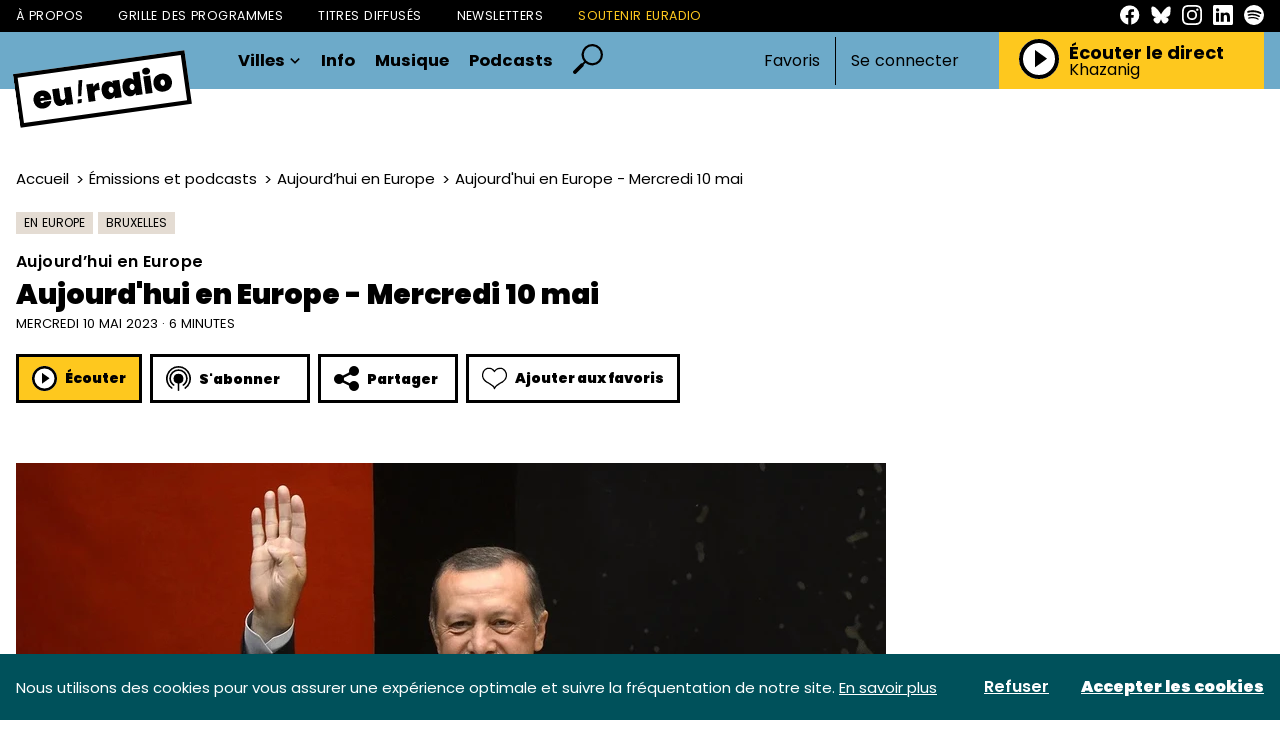

--- FILE ---
content_type: text/html; charset=UTF-8
request_url: https://euradio.fr/emission/Kel4-aujourdhui-en-europe/yXpw-aujourdhui-en-europe-mercredi-10-mai
body_size: 34862
content:
<!DOCTYPE html>
<html lang="fr">
<head>
    <meta charset="utf-8">
    <meta name="viewport" content="width=device-width, initial-scale=1">
    <meta name="csrf-token" content="trS6R3iA2ussRn8UOfqgUpSSTv5fUClbVvNqLg9o">
    <link rel="apple-touch-icon" sizes="180x180" href="/apple-touch-icon.png">
    <link rel="icon" type="image/png" sizes="32x32" href="/favicon-32x32.png">
    <link rel="icon" type="image/png" sizes="16x16" href="/favicon-16x16.png">
    <link rel="manifest" href="/site.webmanifest">
    <meta name="msapplication-TileColor" content="#da532c">
    <meta name="theme-color" content="#ffffff">
    <!-- Styles -->
    <title>Aujourd&#039;hui en Europe - Mercredi 10 mai - euradio — Animons l’Europe !</title>
<meta name="description" content="Aujourd&#039;hui en Europe est un format quotidien regroupant les actualit&eacute;s europ&eacute;ennes du...">
    <meta property="og:title" content="Aujourd&#039;hui en Europe - Mercredi 10 mai" />
<meta property="og:description" content="Aujourd&#039;hui en Europe est un format quotidien regroupant les actualit&eacute;s europ&eacute;ennes du..." />
<meta property="og:image" content="https://euradio-production.s3.fr-par.scw.cloud/assets/images/podcasts/podcasts-cover-gS3oJM5HFa.jpg" />

    <meta name="twitter:title" content="Aujourd&#039;hui en Europe - Mercredi 10 mai" />
<meta name="twitter:description" content="Aujourd&#039;hui en Europe est un format quotidien regroupant les actualit&eacute;s europ&eacute;ennes du..." />
<meta name="twitter:card" content="summary_large_image" />
<meta name="twitter:images0" content="https://euradio-production.s3.fr-par.scw.cloud/assets/images/podcasts/podcasts-cover-gS3oJM5HFa.jpg" />
    <link rel="preconnect" href="https://fonts.googleapis.com">
    <link rel="preconnect" href="https://fonts.gstatic.com" crossorigin>
    <link href="https://fonts.googleapis.com/css2?family=Open+Sans:ital,wght@0,300;0,400;0,500;0,600;0,700;0,800;1,300;1,400;1,500;1,600;1,700;1,800&display=swap" rel="stylesheet">
    <link rel="stylesheet" href="/css/euradio.css?id=666114084b01cda716c5dac61372d98a">
    <style >[wire\:loading], [wire\:loading\.delay], [wire\:loading\.inline-block], [wire\:loading\.inline], [wire\:loading\.block], [wire\:loading\.flex], [wire\:loading\.table], [wire\:loading\.grid], [wire\:loading\.inline-flex] {display: none;}[wire\:loading\.delay\.shortest], [wire\:loading\.delay\.shorter], [wire\:loading\.delay\.short], [wire\:loading\.delay\.long], [wire\:loading\.delay\.longer], [wire\:loading\.delay\.longest] {display:none;}[wire\:offline] {display: none;}[wire\:dirty]:not(textarea):not(input):not(select) {display: none;}input:-webkit-autofill, select:-webkit-autofill, textarea:-webkit-autofill {animation-duration: 50000s;animation-name: livewireautofill;}@keyframes livewireautofill { from {} }</style>
        <script type="application/ld+json">
        {
           "@context": "https://schema.org",
           "@type": "NewsArticle",
           "url": "https://euradio.fr/emission/Kel4-aujourdhui-en-europe/yXpw-aujourdhui-en-europe-mercredi-10-mai",
           "publisher":{
              "@type":"Organization",
              "name":"Euradio",
              "logo":"https://www.euradio.fr/manager/img/logo.svg"
           },
           "headline": "Aujourd&#039;hui en Europe - Mercredi 10 mai",
           "mainEntityOfPage": "Aujourd’hui en Europe",
           "articleBody": "&lt;p&gt;&lt;i&gt;Aujourd&#039;hui en Europe est un format quotidien regroupant les actualités européennes du jour, réalisé par la rédaction &lt;b&gt;euradio&lt;/b&gt; à Bruxelles.&lt;/i&gt; &lt;/p&gt;
&lt;p&gt;Au programme du jour : &lt;/p&gt;
&lt;p&gt;- Présidentielle en Turquie : Erdogan peut-il perdre la présidentielle ? &lt;/p&gt;
&lt;p&gt;- Ursula Von der Leyen à Kiev pour marquer la Journée de l’Europe. &lt;/p&gt;
&lt;p&gt;- Des milliers de Serbes protestent contre la violence, après deux fusillades qui ont fait 17 morts. &lt;/p&gt;
&lt;p&gt;&lt;b&gt;Bonjour à toutes et à tous. Démarrons ce tour de l’actualité en nous intéressant aux élections présidentielles turques. Le président, Recep Tayyip Erdogan, pourrait-il laisser sa place après 20 ans de règne ?&lt;/b&gt; &lt;/p&gt;
&lt;p&gt;C’est effectivement un point d’interrogation majeur dans l’histoire du pays. Ce dimanche 14 mai à lieu l’élection présidentielle qui pourrait mettre un terme &lt;i&gt;au pouvoir élargi &lt;/i&gt;de cette figure à la tête du pays depuis 2 décennies, d’abord en tant que Premier ministre puis aujourd’hui comme président. Selon les sondages, le candidat Kemal Kiliçdaroglu et les six partis d’opposition rassemblés derrière lui, le dépasse de peu. Ces derniers temps, plusieurs facteurs ont contribué à mettre en difficulté l’actuel président turc. Au premier chef, le pays connaît une crise économique importante avec 100% d’inflation. Le dirigeant a également été fragilisé par le séisme de février dernier, qui a fait 55 000 morts et dont la gestion par l’Etat a suscité de très violentes critiques. &lt;/p&gt;
&lt;p&gt;&lt;b&gt;Le bilan de ces deux décennies au pouvoir est mitigé.&lt;/b&gt; &lt;/p&gt;
&lt;p&gt;Avec le père de la nation turque, Mustafa Kemal Atatürk, Erdogan est le personnage qui a le plus transformé le pays en profondeur. Cependant, la fin de son dernier mandat est marquée par un essoufflement. Arrivé dans un régime plutôt autoritaire mais démocratique, le nouveau chef du gouvernement promettait d’approfondir une démocratie conservatrice mais parlementaire, avec un élargissement des droits. Vingt années plus tard, la Turquie est un régime hyper présidentiel, répressif, qui a bâillonné les médias et vidé de sa substance la société civile. &lt;/p&gt;
&lt;p&gt;Sur le plan économique, Erdogan avait appliqué les recommandations du FMI dans les années 2000 et avec la perspective de l’adhésion à l’UE, la Turquie a bénéficié de beaucoup d&#039;investissements étrangers. Le revenu par habitant a quadruplé en 10 ans. Mais le vent a tourné et aujourd’hui l’inflation est vertigineuse, alors que la livre turque a perdu plus de 200% face à l’euro en quatre ans. &lt;/p&gt;
&lt;p&gt;&lt;b&gt;Face à lui, son principal adversaire, Kemal Kiliçdaroglu, à la tête depuis 2010 du parti républicain du peuple, le CHP, fondé en 1923 par le père de la Turquie moderne.&lt;/b&gt; &lt;/p&gt;
&lt;p&gt;Oui son principal objectif est de rompre avec l’ère Erdogan. Il se pose par exemple en laïc face au président islamo-conservateur, il promet la liberté d’expression après la dérive autocratique et l’instauration du système parlementaire à la place du régime présidentiel. Economiste diplômé de l’équivalent turc de l’ENA, il incarne aujourd’hui la force tranquille du pays, voulant ramener le calme. &lt;/p&gt;
&lt;p&gt;&lt;b&gt;Continuons ce tour de l’actualité en évoquant le déplacement de la présidente de la Commission européenne Ursula von der Leyen à Kiev pour marquer la Journée de l’Europe.&lt;/b&gt; &lt;/p&gt;
&lt;p&gt;Absolument, Ursula von der Leyen est arrivée ce mardi à Kiev pour marquer la Journée de l’Europe et afficher son soutien à l’Ukraine face à l’invasion russe. Symbole fort puisqu’au même moment, Moscou célébrait la victoire de 1945 sur l’Allemagne nazie. Elle a rencontré le président ukrainien Volodymyr Zelensky afin d’avancer ensemble sur le dossier de demande d’adhésion de l’Ukraine à l’UE. Le président ukrainien a également établi le 9 mai comme étant la Journée de l’Europe, à l’instar des pays de l’Union. Il met fin à la tradition soviétique qui célébrait ce jour de la victoire sur l’Allemagne nazie. &lt;/p&gt;
&lt;p&gt;&lt;b&gt;Une visite alors que les opérations militaires font toujours rage. &lt;/b&gt; &lt;/p&gt;
&lt;p&gt;Exactement, le retentissement des sirènes anti-aériennes à Kiev peu avant l’arrivée de la présidente de la Commission a donné le ton. L’armée ukrainienne a annoncé le matin même avoir abattu 23 des 25 missiles lancés par la Russie contre son territoire durant la nuit. Lundi soir, ce sont huit missiles hypersoniques de type Kinjal lancés par la Russie sur l’Est de l’Ukraine qui ont été interceptés depuis la mer Noire. &lt;/p&gt;
&lt;p&gt;&lt;b&gt;Ursula von der Leyen et Volodymyr Zelenksy ont également discuté de la stratégie européenne pour augmenter l’approvisionnement en munitions des forces ukrainiennes.&lt;/b&gt; &lt;/p&gt;
&lt;p&gt;En effet, les besoins croissants en armement et financiers ont été évoqués pour l’année prochaine. Un 11ème paquet de sanctions de l’UE visant les entreprises qui soutiennent la machine de guerre russe est également en cours de développement. Actuellement, l’armée russe occupe la majeure partie de la région orientale du Donbass, une partie de la côte Sud et la Crimée. Les Ukrainiens ont réussi à chasser les envahisseurs de la région de Kharkiv (Nord) et de Kherson (Sud) à l&#039;automne dernier mais leur avance s&#039;est depuis arrêtée. &lt;/p&gt;
&lt;p&gt;&lt;b&gt;Terminons ce journal en évoquant la mobilisations de milliers de Serbes contre la violence, après deux fusillades, dont une dans une école, ayant fait 17 morts. &lt;/b&gt; &lt;/p&gt;
&lt;p&gt;Oui, à l’appel de plusieurs partis d’opposition de gauche et de droite, plusieurs dizaines de milliers de personnes ont défilé à Belgrade, lundi 8 mai, pour réclamer les démissions des dirigeants politiques. Les manifestants se sont réunis devant le Parlement, derrière le mot d’ordre “&lt;i&gt;La Serbie contre la violence&lt;/i&gt;”. Les partis d’opposition réclament “&lt;i&gt;l’arrêt immédiat de la promotion de la violence dans les médias et dans l’espace public&lt;/i&gt;” et le départ du ministre de l’Intérieur et du chef des services de renseignement. Les deux hommes sont accusés d&#039;inaction face aux violences. &lt;/p&gt;
&lt;p&gt;&lt;b&gt;Les partis d’opposition demandent la suppression de programmes de téléréalité faisant, je cite,“&lt;i&gt;la promotion de la violence, de l&#039;immoralité et l’agressivité&lt;/i&gt;”.&lt;/b&gt; &lt;/p&gt;
&lt;p&gt;Effectivement, l’opposition souhaite également interdire les journaux pro-gouvernementaux, accusés de diffuser des “&lt;i&gt;fausses informations&lt;/i&gt;” dans le but de nuire aux opposants politiques. Après ces fusillades, le président serbe, Aleksandar Vucic a promis de lancer un plan de désarmement de grande échelle. Selon le projet de recherche Small Arms Survey (SAS), 39% des habitants de la Serbie possèdent une arme à feu, taux le plus élevé d&#039;Europe.  &lt;/p&gt;
&lt;p&gt;&lt;b&gt;Merci à toutes et à tous pour votre attention ! &lt;/b&gt; &lt;/p&gt;
",
           "image":[
              "https://euradio-production.s3.fr-par.scw.cloud/assets/images/podcasts/podcasts-cover-gS3oJM5HFa.jpg",
           ],
           "datePublished":"2023-05-10 12:00:00"
        }









    </script>
</head>
<body>
<header class="header">
    <div class="header__links">
        <div class="container">
            <div class="header__links__inner">
                <nav class="header__links__nav">
                    <a href="https://euradio.fr/page/a-propos.html" class="header__links__item">À propos</a>
                    <a href="https://euradio.fr/grille" class="header__links__item">Grille des programmes</a>
                    <a href="https://euradio.fr/titres-diffuses" class="header__links__item">Titres diffusés</a>
                    <a href="https://euradio.fr/newsletters" class="header__links__item">Newsletters</a>
                    <a href="https://euradio.fr/page/soutenir-euradio.html"
                       class="header__links__item header__links__item--highlight">Soutenir Euradio</a>
                </nav>
                <nav class="header__links__social">
                    <a href="https://www.facebook.com/euradio.fr/" target="_blank" class="header__links__social__item">
                        <svg class="sprite-svg ">
    <use xlink:href="/sprites/public.svg?v=94F7FBwCNsir6zm0FJm0ZWcqkAFdtFYo#facebook"/>
</svg>
                    </a>
                    <a href="https://bsky.app/profile/euradio.bsky.social" target="_blank" class="header__links__social__item">
                        <svg class="sprite-svg ">
    <use xlink:href="/sprites/public.svg?v=94F7FBwCNsir6zm0FJm0ZWcqkAFdtFYo#bluesky"/>
</svg>
                    </a>
                    <a href="https://www.instagram.com/euradio_fr/" target="_blank" class="header__links__social__item">
                        <svg class="sprite-svg ">
    <use xlink:href="/sprites/public.svg?v=94F7FBwCNsir6zm0FJm0ZWcqkAFdtFYo#instagram"/>
</svg>
                    </a>
                    <a href="https://www.linkedin.com/company/euradio-fr/" target="_blank"
                       class="header__links__social__item">
                        <svg class="sprite-svg ">
    <use xlink:href="/sprites/public.svg?v=94F7FBwCNsir6zm0FJm0ZWcqkAFdtFYo#linkedin"/>
</svg>
                    </a>
                    <a href="https://open.spotify.com/playlist/5tg5V30XVlGY1npwGjmNOv" target="_blank"
                       class="header__links__social__item">
                        <svg class="sprite-svg ">
    <use xlink:href="/sprites/public.svg?v=94F7FBwCNsir6zm0FJm0ZWcqkAFdtFYo#spotify"/>
</svg>
                    </a>
                </nav>
            </div>
        </div>
    </div>
    <div class="header__content">
        <div class="container">
            <div class="header__content__inner">
                <div class="header__content__menu js-toggle-menu">
                    <svg class="sprite-svg closed">
    <use xlink:href="/sprites/public.svg?v=94F7FBwCNsir6zm0FJm0ZWcqkAFdtFYo#i-burger"/>
</svg>
                    <svg class="sprite-svg opened">
    <use xlink:href="/sprites/public.svg?v=94F7FBwCNsir6zm0FJm0ZWcqkAFdtFYo#i-close-burger"/>
</svg>
                </div>
                <div class="header__content__logo">
                    <a href="https://euradio.fr">
                        <svg class="sprite-svg ">
    <use xlink:href="/sprites/public.svg?v=94F7FBwCNsir6zm0FJm0ZWcqkAFdtFYo#logo"/>
</svg>
                    </a>
                </div>
                <div class="header__content__navigation">
                    <nav class="primary-navigation">
                        <div href="#" class="primary-navigation__item">
                            Villes
                            <svg class="sprite-svg primary-navigation__item__carret">
    <use xlink:href="/sprites/public.svg?v=94F7FBwCNsir6zm0FJm0ZWcqkAFdtFYo#i-carret-down"/>
</svg>
                            <div class="primary-navigation__item-dropdown">
                                                                    <a class="primary-navigation__item-dropdown__item"
                                       href="https://euradio.fr/ville/nantes">Nantes</a>
                                                                    <a class="primary-navigation__item-dropdown__item"
                                       href="https://euradio.fr/ville/bordeaux">Bordeaux</a>
                                                                    <a class="primary-navigation__item-dropdown__item"
                                       href="https://euradio.fr/ville/lille">Lille</a>
                                                                    <a class="primary-navigation__item-dropdown__item"
                                       href="https://euradio.fr/ville/lyon">Lyon</a>
                                                                    <a class="primary-navigation__item-dropdown__item"
                                       href="https://euradio.fr/ville/paris">Paris</a>
                                                                    <a class="primary-navigation__item-dropdown__item"
                                       href="https://euradio.fr/ville/strasbourg">Strasbourg</a>
                                                                    <a class="primary-navigation__item-dropdown__item"
                                       href="https://euradio.fr/ville/bruxelles">Bruxelles</a>
                                                                    <a class="primary-navigation__item-dropdown__item"
                                       href="https://euradio.fr/ville/toulouse">Toulouse</a>
                                                                <div class="primary-navigation__item-dropdown__divider">–</div>
                                <a class="primary-navigation__item-dropdown__item"
                                   href="https://euradio.fr/page/comment-ecouter-euradio.html">Partout
                                    ailleurs</a>
                            </div>
                        </div>
                        <a href="https://euradio.fr/categorie/info"
                           class="primary-navigation__item">Info</a>
                        <a href="https://euradio.fr/categorie/musique"
                           class="primary-navigation__item">Musique</a>
                        <a href="https://euradio.fr/emissions" class="primary-navigation__item">Podcasts</a>
                        <a href="https://euradio.fr/recherche" class="primary-navigation__item--search">
                            <svg class="sprite-svg ">
    <use xlink:href="/sprites/public.svg?v=94F7FBwCNsir6zm0FJm0ZWcqkAFdtFYo#i-search"/>
</svg>
                        </a>
                    </nav>
                </div>
                

                                    <div class="header__content__auth">
                        <nav class="header-auth">
                            <button class="js-open-auth-modal">Favoris</button>
                            <div class="header-auth__decoration"></div>
                            <a href="https://euradio.fr/connexion">Se connecter</a>
                        </nav>
                    </div>
                                <div class="header__content__player">
                    <div class="header-player">
                        <div class="header-player__title-mobile">
                            Le direct
                        </div>
                        <div class="header-player__controls player-statut">
                            <button class="js-play-live play">
                                <svg class="sprite-svg ">
    <use xlink:href="/sprites/public.svg?v=94F7FBwCNsir6zm0FJm0ZWcqkAFdtFYo#i-play"/>
</svg>
                            </button>
                            <button class="js-stop-live stop">
                                <svg class="sprite-svg ">
    <use xlink:href="/sprites/public.svg?v=94F7FBwCNsir6zm0FJm0ZWcqkAFdtFYo#i-stop"/>
</svg>
                            </button>
                            <div class="loading">
                                <span class="loader"></span>
                            </div>
                        </div>
                        <div class="header-player__content">
                            <div class="header-player__title player-statut">
                                <span class="play">
                                    Écouter le direct
                                </span>
                                <span class="stop">
                                    Stopper le direct
                                </span>
                            </div>
                            <a href="https://euradio.fr/titres-diffuses" class="header-player__live-title js-broadcast-live-title">
                                Khazanig
                            </a>
                        </div>
                    </div>
                </div>
            </div>
        </div>
    </div>
</header>
<div class="header-mobile">
    <div class="header-mobile__backdrop js-close-menu"></div>
    <div class="header-mobile__container">
        <div class="header-mobile__primary">
            <a href="https://euradio.fr/recherche" class="header-mobile__primary-link header-mobile__primary-link--search">
                <svg class="sprite-svg ">
    <use xlink:href="/sprites/public.svg?v=94F7FBwCNsir6zm0FJm0ZWcqkAFdtFYo#i-search"/>
</svg>
            </a>
            <div class="header-mobile__primary-link js-toggle-menu-dropdown">
                Villes
                <svg class="sprite-svg header-mobile__primary-link__carret">
    <use xlink:href="/sprites/public.svg?v=94F7FBwCNsir6zm0FJm0ZWcqkAFdtFYo#i-carret-down"/>
</svg>
            </div>
            <div class="header-mobile__dropdown">
                                    <a class="header-mobile__dropdown-item"
                       href="https://euradio.fr/ville/nantes">Nantes</a>
                                    <a class="header-mobile__dropdown-item"
                       href="https://euradio.fr/ville/bordeaux">Bordeaux</a>
                                    <a class="header-mobile__dropdown-item"
                       href="https://euradio.fr/ville/lille">Lille</a>
                                    <a class="header-mobile__dropdown-item"
                       href="https://euradio.fr/ville/lyon">Lyon</a>
                                    <a class="header-mobile__dropdown-item"
                       href="https://euradio.fr/ville/paris">Paris</a>
                                    <a class="header-mobile__dropdown-item"
                       href="https://euradio.fr/ville/strasbourg">Strasbourg</a>
                                    <a class="header-mobile__dropdown-item"
                       href="https://euradio.fr/ville/bruxelles">Bruxelles</a>
                                    <a class="header-mobile__dropdown-item"
                       href="https://euradio.fr/ville/toulouse">Toulouse</a>
                                <a class="header-mobile__dropdown-item"
                   href="https://euradio.fr/page/comment-ecouter-euradio.html">Partout ailleurs</a>
            </div>
            <a href="https://euradio.fr/categorie/info"
               class="header-mobile__primary-link">Info</a>
            <a href="https://euradio.fr/categorie/musique"
               class="header-mobile__primary-link">Musique</a>
            <a href="https://euradio.fr/emissions" class="header-mobile__primary-link">Podcasts</a>
                            <a href="https://euradio.fr/connexion" class="header-mobile__primary-link header-mobile__primary-link--light">Connexion</a>
                <a href="https://euradio.fr/inscription" class="header-mobile__primary-link header-mobile__primary-link--light">Inscription</a>
                    </div>
        <div class="header-mobile__secondary">
            <a href="https://euradio.fr/page/a-propos.html" class="header-mobile__secondary-link">À propos</a>
            <a href="https://euradio.fr/grille" class="header-mobile__secondary-link">Grille des
                programmes</a>
            <a href="https://euradio.fr/titres-diffuses" class="header-mobile__secondary-link">Titres diffusés</a>
            <a href="https://euradio.fr/newsletters" class="header-mobile__secondary-link">Newsletters</a>
            <a href="https://euradio.fr/page/soutenir-euradio.html"
               class="header-mobile__secondary-link header-mobile__secondary-link--highlight">Soutenir Euradio</a>
        </div>
        <nav class="header-mobile__socials">
            <a href="https://www.facebook.com/euradio.fr/" target="_blank" class="header-mobile__socials__item">
                <svg class="sprite-svg ">
    <use xlink:href="/sprites/public.svg?v=94F7FBwCNsir6zm0FJm0ZWcqkAFdtFYo#facebook"/>
</svg>
            </a>
            <a href="https://bsky.app/profile/euradio.bsky.social" target="_blank" class="header-mobile__socials__item">
                <svg class="sprite-svg ">
    <use xlink:href="/sprites/public.svg?v=94F7FBwCNsir6zm0FJm0ZWcqkAFdtFYo#bluesky"/>
</svg>
            </a>
            <a href="https://www.instagram.com/euradio_fr/" target="_blank" class="header-mobile__socials__item">
                <svg class="sprite-svg ">
    <use xlink:href="/sprites/public.svg?v=94F7FBwCNsir6zm0FJm0ZWcqkAFdtFYo#instagram"/>
</svg>
            </a>
            <a href="https://www.linkedin.com/company/euradio-fr/" target="_blank"
               class="header-mobile__socials__item">
                <svg class="sprite-svg ">
    <use xlink:href="/sprites/public.svg?v=94F7FBwCNsir6zm0FJm0ZWcqkAFdtFYo#linkedin"/>
</svg>
            </a>
            <a href="https://open.spotify.com/playlist/5tg5V30XVlGY1npwGjmNOv" target="_blank"
               class="header-mobile__socials__item">
                <svg class="sprite-svg ">
    <use xlink:href="/sprites/public.svg?v=94F7FBwCNsir6zm0FJm0ZWcqkAFdtFYo#spotify"/>
</svg>
            </a>
        </nav>
    </div>
</div>
<main class="main-content" id="content">
        <div class="page-article">
        <div class="container">
            <article class="page-article__article">
                <header class="page-article__header">
                    <div class="page-article__breadcrumb">
                        <nav aria-label="breadcrumb">
        <ol class="breadcrumb">
            
                                    <li class="breadcrumb-item"><a href="https://euradio.fr">Accueil</a></li>
                
            
                                    <li class="breadcrumb-item"><a href="https://euradio.fr/emissions">Émissions et podcasts</a></li>
                
            
                                    <li class="breadcrumb-item"><a href="https://euradio.fr/emission/Kel4-aujourdhui-en-europe">Aujourd’hui en Europe</a></li>
                
            
                                    <li class="breadcrumb-item active" aria-current="page">Aujourd&#039;hui en Europe - Mercredi 10 mai</li>
                
                    </ol>
    </nav>

                    </div>
                    <div class="page-article__tags">
                        <a class="tag" href="https://euradio.fr/categorie/info/en-europe">
                            En Europe
                        </a>
                                                    <a class="tag" href="https://euradio.fr/ville/bruxelles"> Bruxelles</a>
                                            </div>
                    <a href="https://euradio.fr/emission/Kel4-aujourdhui-en-europe" class="page-article__program">
                        <span>Aujourd’hui en Europe</span>
                    </a>
                    <h1 class="page-article__title">
                        Aujourd&#039;hui en Europe - Mercredi 10 mai
                    </h1>
                    <div class="page-article__metas">
                        mercredi 10 mai 2023
                                                    · 6 minutes
                                            </div>
                    <div class="page-article__controls">
                        <div class="podcast-play-button" data-media-id="4160"
         data-media="{&quot;id&quot;:1328864,&quot;path&quot;:&quot;https:\/\/dts.podtrac.com\/redirect.mp3\/media.transistor.fm\/65558067\/6bb52523.mp3&quot;,&quot;cover_image&quot;:&quot;https:\/\/img.alticdn.com\/XGqzkkAsbIb4B4apj-LT5uPPtFXAG_dwY1yJguZxHVA\/dpr:3\/q:90\/w:0\/h:0\/aHR0cHM6Ly9ldXJh\/ZGlvLXByb2R1Y3Rp\/b24uczMuZnItcGFy\/LnNjdy5jbG91ZC9h\/c3NldHMvaW1hZ2Vz\/L3BvZGNhc3RzL3Bv\/ZGNhc3RzLWNvdmVy\/LWdTM29KTTVIRmEu\/anBn&quot;,&quot;title&quot;:&quot;Aujourd&#039;hui en Europe - Mercredi 10 mai&quot;,&quot;subtitle&quot;:&quot;Aujourd\u2019hui en Europe&quot;}">
        <div class="js-play-control-state  js-play-control-state--play">
            <button class="button state-play button--listen js-play">
                <svg class="sprite-svg ">
    <use xlink:href="/sprites/public.svg?v=94F7FBwCNsir6zm0FJm0ZWcqkAFdtFYo#i-play"/>
</svg>
                Écouter
            </button>
            <button class="button state-pause button--listen js-pause">
                <svg class="sprite-svg ">
    <use xlink:href="/sprites/public.svg?v=94F7FBwCNsir6zm0FJm0ZWcqkAFdtFYo#i-pause"/>
</svg>
                Pause
            </button>
        </div>
    </div>

    <div class="subscribe-button">
        <div class="subscribe-button__button button button--back">
            <svg class="sprite-svg ">
    <use xlink:href="/sprites/public.svg?v=94F7FBwCNsir6zm0FJm0ZWcqkAFdtFYo#i-subscribe"/>
</svg>
            S'abonner
        </div>
        <div class="subscribe-button__dropdown">

                            <a class="subscribe-button__dropdown__item"
                   target="_blank"
                   href="https://podcasts.apple.com/us/podcast/aujourdhui-en-europe/id1684684006"
                >Apple Podcasts</a>
                                        <a class="subscribe-button__dropdown__item"
                   target="_blank"
                   href="https://open.spotify.com/show/07VHF99rySJRkH2cjz1YbK"
                >Spotify</a>
                                        <a class="subscribe-button__dropdown__item" id="copyToClipboard"
                   onclick="navigator.clipboard.writeText('https://feeds.transistor.fm/aujourdhui-en-europe-euradio'); document.getElementById('copyToClipboard').innerText = 'Lien copié'; ">Copier
                    le lien RSS</a>
                    </div>
    </div>


<div class="share-button">
    <div class="share-button__button button button--back">
        <svg class="sprite-svg ">
    <use xlink:href="/sprites/public.svg?v=94F7FBwCNsir6zm0FJm0ZWcqkAFdtFYo#i-share"/>
</svg>
        Partager
    </div>
    <div class="share-button__dropdown">
        <a class="share-button__dropdown__item"
           onClick="window.open('http://www.facebook.com/sharer.php?s=100&p[title]=Aujourd&#039;hui en Europe - Mercredi 10 mai&p[url]=https://euradio.fr/emission/Kel4-aujourdhui-en-europe/yXpw-aujourdhui-en-europe-mercredi-10-mai','sharer','toolbar=0,status=0,width=580,height=325');"
           href="javascript: void(0)"
        >Facebook</a>




        <a class="share-button__dropdown__item"
           onClick="window.open('https://www.linkedin.com/shareArticle?mini=true&url=https://euradio.fr/emission/Kel4-aujourdhui-en-europe/yXpw-aujourdhui-en-europe-mercredi-10-mai','sharer','toolbar=0,status=0,width=580,height=325');"
           href="javascript: void(0)"
        >LinkedIn</a>
        <a class="share-button__dropdown__item" id="copyToClipboard"
           onclick="navigator.clipboard.writeText('https://euradio.fr/emission/Kel4-aujourdhui-en-europe/yXpw-aujourdhui-en-europe-mercredi-10-mai'); document.getElementById('copyToClipboard').innerText = 'Lien copié'; ">Copier
            le lien</a>
    </div>
</div>
<div wire:id="8ac1vx3VhMR6wJQqce9U" wire:initial-data="{&quot;fingerprint&quot;:{&quot;id&quot;:&quot;8ac1vx3VhMR6wJQqce9U&quot;,&quot;name&quot;:&quot;favorite-button&quot;,&quot;locale&quot;:&quot;fr&quot;,&quot;path&quot;:&quot;emission\/Kel4-aujourdhui-en-europe\/yXpw-aujourdhui-en-europe-mercredi-10-mai&quot;,&quot;method&quot;:&quot;GET&quot;,&quot;v&quot;:&quot;acj&quot;},&quot;effects&quot;:{&quot;listeners&quot;:[]},&quot;serverMemo&quot;:{&quot;children&quot;:[],&quot;errors&quot;:[],&quot;htmlHash&quot;:&quot;30cd2683&quot;,&quot;data&quot;:{&quot;model&quot;:[],&quot;isFavorite&quot;:false,&quot;type&quot;:null},&quot;dataMeta&quot;:{&quot;models&quot;:{&quot;model&quot;:{&quot;class&quot;:&quot;App\\Models\\Post&quot;,&quot;id&quot;:5804,&quot;relations&quot;:[&quot;category&quot;,&quot;cities&quot;],&quot;connection&quot;:&quot;mysql&quot;}}},&quot;checksum&quot;:&quot;2ba0df785ddb1b8ba6fc0aee634d32bf123822bbecedf8876388c92c50871f5d&quot;}}" class="favorite-button favorite-button--">
                        <button class="button button--back" wire:click="setFavorite()">
                <svg class="sprite-svg ">
    <use xlink:href="/sprites/public.svg?v=94F7FBwCNsir6zm0FJm0ZWcqkAFdtFYo#i-heart"/>
</svg>
                Ajouter aux favoris
            </button>
            </div>

<!-- Livewire Component wire-end:8ac1vx3VhMR6wJQqce9U -->                    </div>
                </header>
                <section class="page-article__content">
                    <figure class="page-article__cover">
                        <img
        srcset="https://img.alticdn.com/98XIYtWlR_PnMv4BVEtGkKcbw1FfJ9LVwi_-ASAsaI4/dpr:1/q:90/w:870/h:0/aHR0cHM6Ly9ldXJh/ZGlvLXByb2R1Y3Rp/b24uczMuZnItcGFy/LnNjdy5jbG91ZC9h/c3NldHMvaW1hZ2Vz/L3BvZGNhc3RzL3Bv/ZGNhc3RzLWNvdmVy/LWdTM29KTTVIRmEu/anBn 1x, https://img.alticdn.com/tbUZvQpQhjqzeoavvX2AXlco-o6s0ND5GNI7sjAXeWU/dpr:2/q:90/w:870/h:0/aHR0cHM6Ly9ldXJh/ZGlvLXByb2R1Y3Rp/b24uczMuZnItcGFy/LnNjdy5jbG91ZC9h/c3NldHMvaW1hZ2Vz/L3BvZGNhc3RzL3Bv/ZGNhc3RzLWNvdmVy/LWdTM29KTTVIRmEu/anBn 2x, https://img.alticdn.com/rztzV4X49lXnaMXpFjWaHop5GBVukM7M7DyizKH4BVc/dpr:3/q:90/w:870/h:0/aHR0cHM6Ly9ldXJh/ZGlvLXByb2R1Y3Rp/b24uczMuZnItcGFy/LnNjdy5jbG91ZC9h/c3NldHMvaW1hZ2Vz/L3BvZGNhc3RzL3Bv/ZGNhc3RzLWNvdmVy/LWdTM29KTTVIRmEu/anBn 3x"
        src="https://img.alticdn.com/tbUZvQpQhjqzeoavvX2AXlco-o6s0ND5GNI7sjAXeWU/dpr:2/q:90/w:870/h:0/aHR0cHM6Ly9ldXJh/ZGlvLXByb2R1Y3Rp/b24uczMuZnItcGFy/LnNjdy5jbG91ZC9h/c3NldHMvaW1hZ2Vz/L3BvZGNhc3RzL3Bv/ZGNhc3RzLWNvdmVy/LWdTM29KTTVIRmEu/anBn" alt="Aujourd&#039;hui en Europe - Mercredi 10 mai"
    />
                                            </figure>
                    <div class="page-article__main">
                        <div class="page-article__main__content prose">
                            <p><i>Aujourd'hui en Europe est un format quotidien regroupant les actualités européennes du jour, réalisé par la rédaction <b>euradio</b> à Bruxelles.</i> </p>
<p>Au programme du jour : </p>
<p>- Présidentielle en Turquie : Erdogan peut-il perdre la présidentielle ? </p>
<p>- Ursula Von der Leyen à Kiev pour marquer la Journée de l’Europe. </p>
<p>- Des milliers de Serbes protestent contre la violence, après deux fusillades qui ont fait 17 morts. </p>
<p><b>Bonjour à toutes et à tous. Démarrons ce tour de l’actualité en nous intéressant aux élections présidentielles turques. Le président, Recep Tayyip Erdogan, pourrait-il laisser sa place après 20 ans de règne ?</b> </p>
<p>C’est effectivement un point d’interrogation majeur dans l’histoire du pays. Ce dimanche 14 mai à lieu l’élection présidentielle qui pourrait mettre un terme <i>au pouvoir élargi </i>de cette figure à la tête du pays depuis 2 décennies, d’abord en tant que Premier ministre puis aujourd’hui comme président. Selon les sondages, le candidat Kemal Kiliçdaroglu et les six partis d’opposition rassemblés derrière lui, le dépasse de peu. Ces derniers temps, plusieurs facteurs ont contribué à mettre en difficulté l’actuel président turc. Au premier chef, le pays connaît une crise économique importante avec 100% d’inflation. Le dirigeant a également été fragilisé par le séisme de février dernier, qui a fait 55 000 morts et dont la gestion par l’Etat a suscité de très violentes critiques. </p>
<p><b>Le bilan de ces deux décennies au pouvoir est mitigé.</b> </p>
<p>Avec le père de la nation turque, Mustafa Kemal Atatürk, Erdogan est le personnage qui a le plus transformé le pays en profondeur. Cependant, la fin de son dernier mandat est marquée par un essoufflement. Arrivé dans un régime plutôt autoritaire mais démocratique, le nouveau chef du gouvernement promettait d’approfondir une démocratie conservatrice mais parlementaire, avec un élargissement des droits. Vingt années plus tard, la Turquie est un régime hyper présidentiel, répressif, qui a bâillonné les médias et vidé de sa substance la société civile. </p>
<p>Sur le plan économique, Erdogan avait appliqué les recommandations du FMI dans les années 2000 et avec la perspective de l’adhésion à l’UE, la Turquie a bénéficié de beaucoup d'investissements étrangers. Le revenu par habitant a quadruplé en 10 ans. Mais le vent a tourné et aujourd’hui l’inflation est vertigineuse, alors que la livre turque a perdu plus de 200% face à l’euro en quatre ans. </p>
<p><b>Face à lui, son principal adversaire, Kemal Kiliçdaroglu, à la tête depuis 2010 du parti républicain du peuple, le CHP, fondé en 1923 par le père de la Turquie moderne.</b> </p>
<p>Oui son principal objectif est de rompre avec l’ère Erdogan. Il se pose par exemple en laïc face au président islamo-conservateur, il promet la liberté d’expression après la dérive autocratique et l’instauration du système parlementaire à la place du régime présidentiel. Economiste diplômé de l’équivalent turc de l’ENA, il incarne aujourd’hui la force tranquille du pays, voulant ramener le calme. </p>
<p><b>Continuons ce tour de l’actualité en évoquant le déplacement de la présidente de la Commission européenne Ursula von der Leyen à Kiev pour marquer la Journée de l’Europe.</b> </p>
<p>Absolument, Ursula von der Leyen est arrivée ce mardi à Kiev pour marquer la Journée de l’Europe et afficher son soutien à l’Ukraine face à l’invasion russe. Symbole fort puisqu’au même moment, Moscou célébrait la victoire de 1945 sur l’Allemagne nazie. Elle a rencontré le président ukrainien Volodymyr Zelensky afin d’avancer ensemble sur le dossier de demande d’adhésion de l’Ukraine à l’UE. Le président ukrainien a également établi le 9 mai comme étant la Journée de l’Europe, à l’instar des pays de l’Union. Il met fin à la tradition soviétique qui célébrait ce jour de la victoire sur l’Allemagne nazie. </p>
<p><b>Une visite alors que les opérations militaires font toujours rage. </b> </p>
<p>Exactement, le retentissement des sirènes anti-aériennes à Kiev peu avant l’arrivée de la présidente de la Commission a donné le ton. L’armée ukrainienne a annoncé le matin même avoir abattu 23 des 25 missiles lancés par la Russie contre son territoire durant la nuit. Lundi soir, ce sont huit missiles hypersoniques de type Kinjal lancés par la Russie sur l’Est de l’Ukraine qui ont été interceptés depuis la mer Noire. </p>
<p><b>Ursula von der Leyen et Volodymyr Zelenksy ont également discuté de la stratégie européenne pour augmenter l’approvisionnement en munitions des forces ukrainiennes.</b> </p>
<p>En effet, les besoins croissants en armement et financiers ont été évoqués pour l’année prochaine. Un 11ème paquet de sanctions de l’UE visant les entreprises qui soutiennent la machine de guerre russe est également en cours de développement. Actuellement, l’armée russe occupe la majeure partie de la région orientale du Donbass, une partie de la côte Sud et la Crimée. Les Ukrainiens ont réussi à chasser les envahisseurs de la région de Kharkiv (Nord) et de Kherson (Sud) à l'automne dernier mais leur avance s'est depuis arrêtée. </p>
<p><b>Terminons ce journal en évoquant la mobilisations de milliers de Serbes contre la violence, après deux fusillades, dont une dans une école, ayant fait 17 morts. </b> </p>
<p>Oui, à l’appel de plusieurs partis d’opposition de gauche et de droite, plusieurs dizaines de milliers de personnes ont défilé à Belgrade, lundi 8 mai, pour réclamer les démissions des dirigeants politiques. Les manifestants se sont réunis devant le Parlement, derrière le mot d’ordre “<i>La Serbie contre la violence</i>”. Les partis d’opposition réclament “<i>l’arrêt immédiat de la promotion de la violence dans les médias et dans l’espace public</i>” et le départ du ministre de l’Intérieur et du chef des services de renseignement. Les deux hommes sont accusés d'inaction face aux violences. </p>
<p><b>Les partis d’opposition demandent la suppression de programmes de téléréalité faisant, je cite,“<i>la promotion de la violence, de l'immoralité et l’agressivité</i>”.</b> </p>
<p>Effectivement, l’opposition souhaite également interdire les journaux pro-gouvernementaux, accusés de diffuser des “<i>fausses informations</i>” dans le but de nuire aux opposants politiques. Après ces fusillades, le président serbe, Aleksandar Vucic a promis de lancer un plan de désarmement de grande échelle. Selon le projet de recherche Small Arms Survey (SAS), 39% des habitants de la Serbie possèdent une arme à feu, taux le plus élevé d'Europe.  </p>
<p><b>Merci à toutes et à tous pour votre attention ! </b> </p>

                            <div class="page-article__controls">
                                <div class="podcast-play-button" data-media-id="4160"
         data-media="{&quot;id&quot;:1328864,&quot;path&quot;:&quot;https:\/\/dts.podtrac.com\/redirect.mp3\/media.transistor.fm\/65558067\/6bb52523.mp3&quot;,&quot;cover_image&quot;:&quot;https:\/\/img.alticdn.com\/XGqzkkAsbIb4B4apj-LT5uPPtFXAG_dwY1yJguZxHVA\/dpr:3\/q:90\/w:0\/h:0\/aHR0cHM6Ly9ldXJh\/ZGlvLXByb2R1Y3Rp\/b24uczMuZnItcGFy\/LnNjdy5jbG91ZC9h\/c3NldHMvaW1hZ2Vz\/L3BvZGNhc3RzL3Bv\/ZGNhc3RzLWNvdmVy\/LWdTM29KTTVIRmEu\/anBn&quot;,&quot;title&quot;:&quot;Aujourd&#039;hui en Europe - Mercredi 10 mai&quot;,&quot;subtitle&quot;:&quot;Aujourd\u2019hui en Europe&quot;}">
        <div class="js-play-control-state  js-play-control-state--play">
            <button class="button state-play button--listen js-play">
                <svg class="sprite-svg ">
    <use xlink:href="/sprites/public.svg?v=94F7FBwCNsir6zm0FJm0ZWcqkAFdtFYo#i-play"/>
</svg>
                Écouter
            </button>
            <button class="button state-pause button--listen js-pause">
                <svg class="sprite-svg ">
    <use xlink:href="/sprites/public.svg?v=94F7FBwCNsir6zm0FJm0ZWcqkAFdtFYo#i-pause"/>
</svg>
                Pause
            </button>
        </div>
    </div>

    <div class="subscribe-button">
        <div class="subscribe-button__button button button--back">
            <svg class="sprite-svg ">
    <use xlink:href="/sprites/public.svg?v=94F7FBwCNsir6zm0FJm0ZWcqkAFdtFYo#i-subscribe"/>
</svg>
            S'abonner
        </div>
        <div class="subscribe-button__dropdown">

                            <a class="subscribe-button__dropdown__item"
                   target="_blank"
                   href="https://podcasts.apple.com/us/podcast/aujourdhui-en-europe/id1684684006"
                >Apple Podcasts</a>
                                        <a class="subscribe-button__dropdown__item"
                   target="_blank"
                   href="https://open.spotify.com/show/07VHF99rySJRkH2cjz1YbK"
                >Spotify</a>
                                        <a class="subscribe-button__dropdown__item" id="copyToClipboard"
                   onclick="navigator.clipboard.writeText('https://feeds.transistor.fm/aujourdhui-en-europe-euradio'); document.getElementById('copyToClipboard').innerText = 'Lien copié'; ">Copier
                    le lien RSS</a>
                    </div>
    </div>


<div class="share-button">
    <div class="share-button__button button button--back">
        <svg class="sprite-svg ">
    <use xlink:href="/sprites/public.svg?v=94F7FBwCNsir6zm0FJm0ZWcqkAFdtFYo#i-share"/>
</svg>
        Partager
    </div>
    <div class="share-button__dropdown">
        <a class="share-button__dropdown__item"
           onClick="window.open('http://www.facebook.com/sharer.php?s=100&p[title]=Aujourd&#039;hui en Europe - Mercredi 10 mai&p[url]=https://euradio.fr/emission/Kel4-aujourdhui-en-europe/yXpw-aujourdhui-en-europe-mercredi-10-mai','sharer','toolbar=0,status=0,width=580,height=325');"
           href="javascript: void(0)"
        >Facebook</a>




        <a class="share-button__dropdown__item"
           onClick="window.open('https://www.linkedin.com/shareArticle?mini=true&url=https://euradio.fr/emission/Kel4-aujourdhui-en-europe/yXpw-aujourdhui-en-europe-mercredi-10-mai','sharer','toolbar=0,status=0,width=580,height=325');"
           href="javascript: void(0)"
        >LinkedIn</a>
        <a class="share-button__dropdown__item" id="copyToClipboard"
           onclick="navigator.clipboard.writeText('https://euradio.fr/emission/Kel4-aujourdhui-en-europe/yXpw-aujourdhui-en-europe-mercredi-10-mai'); document.getElementById('copyToClipboard').innerText = 'Lien copié'; ">Copier
            le lien</a>
    </div>
</div>
<div wire:id="ckMhVlNraAOt43kXhLtX" wire:initial-data="{&quot;fingerprint&quot;:{&quot;id&quot;:&quot;ckMhVlNraAOt43kXhLtX&quot;,&quot;name&quot;:&quot;favorite-button&quot;,&quot;locale&quot;:&quot;fr&quot;,&quot;path&quot;:&quot;emission\/Kel4-aujourdhui-en-europe\/yXpw-aujourdhui-en-europe-mercredi-10-mai&quot;,&quot;method&quot;:&quot;GET&quot;,&quot;v&quot;:&quot;acj&quot;},&quot;effects&quot;:{&quot;listeners&quot;:[]},&quot;serverMemo&quot;:{&quot;children&quot;:[],&quot;errors&quot;:[],&quot;htmlHash&quot;:&quot;30cd2683&quot;,&quot;data&quot;:{&quot;model&quot;:[],&quot;isFavorite&quot;:false,&quot;type&quot;:null},&quot;dataMeta&quot;:{&quot;models&quot;:{&quot;model&quot;:{&quot;class&quot;:&quot;App\\Models\\Post&quot;,&quot;id&quot;:5804,&quot;relations&quot;:[&quot;category&quot;,&quot;cities&quot;],&quot;connection&quot;:&quot;mysql&quot;}}},&quot;checksum&quot;:&quot;d6aa9c024b64fc2f9c98c7e0746afe430c559b1a33b2b5749c5c8f92da91e627&quot;}}" class="favorite-button favorite-button--">
                        <button class="button button--back" wire:click="setFavorite()">
                <svg class="sprite-svg ">
    <use xlink:href="/sprites/public.svg?v=94F7FBwCNsir6zm0FJm0ZWcqkAFdtFYo#i-heart"/>
</svg>
                Ajouter aux favoris
            </button>
            </div>

<!-- Livewire Component wire-end:ckMhVlNraAOt43kXhLtX -->                            </div>
                                                            <div class="page-article__tags">
                                    <div class="related-tags">
                                        <div class="related-tags__title">
                                            Sujets associés
                                        </div>
                                        <div class="related-tags__tags">
                                                                                            <div>
                                                    <a href="https://euradio.fr/recherche?search=Europe"> Europe</a>
                                                </div>
                                                                                            <div>
                                                    <a href="https://euradio.fr/recherche?search=Turquie">Turquie</a>
                                                </div>
                                                                                            <div>
                                                    <a href="https://euradio.fr/recherche?search=pr%C3%A9sidentielle"> présidentielle</a>
                                                </div>
                                                                                            <div>
                                                    <a href="https://euradio.fr/recherche?search=Ursula%20Von%20Der%20Leyen"> Ursula Von Der Leyen</a>
                                                </div>
                                                                                            <div>
                                                    <a href="https://euradio.fr/recherche?search=Kiev"> Kiev</a>
                                                </div>
                                                                                            <div>
                                                    <a href="https://euradio.fr/recherche?search=Serbie"> Serbie</a>
                                                </div>
                                                                                            <div>
                                                    <a href="https://euradio.fr/recherche?search=Fusillade"> Fusillade</a>
                                                </div>
                                                                                            <div>
                                                    <a href="https://euradio.fr/recherche?search=Protestation"> Protestation</a>
                                                </div>
                                                                                    </div>
                                    </div>
                                </div>
                                                                                </div>
                        <aside class="page-article__main__aside">
                            <div class="aside-read-more aside-read-more--color-default">
    <div class="aside-read-more__icon">
        <svg class="sprite-svg ">
    <use xlink:href="/sprites/public.svg?v=94F7FBwCNsir6zm0FJm0ZWcqkAFdtFYo#eye"/>
</svg>
    </div>
    <div class="aside-read-more__title">
        À lire aussi
    </div>
    <div class="aside-read-more__list">
                    <div class="card-post-line">
    <div class="card-post-line__category">
        <a href="https://euradio.fr/categorie/info/en-europe" class="tag">En Europe</a>
    </div>
    <a href="https://euradio.fr/emission/2Xq4-linterview-europeenne/mZ7r-invasion-russe-limpact-economique-sur-la-societe-civile" class="card-post-line__title">
        <span>
        Invasion Russe : l&#039;impact économique sur la société civile
        </span>
    </a>
    <div class="card-post-line__date">
        vendredi 12 décembre 2025
    </div>
</div>
                    <div class="card-post-line">
    <div class="card-post-line__category">
        <a href="https://euradio.fr/categorie/info/en-europe" class="tag">En Europe</a>
    </div>
    <a href="https://euradio.fr/emission/K5N9-leurope-vue-de-bruges/GxMo-la-nouvelle-strategie-de-securite-nationale-americaine-ignorance-ou-prise-de-position" class="card-post-line__title">
        <span>
        La nouvelle stratégie de sécurité nationale américaine : ignorance ou prise de position ?
        </span>
    </a>
    <div class="card-post-line__date">
        vendredi 12 décembre 2025
    </div>
</div>
                    <div class="card-post-line">
    <div class="card-post-line__category">
        <a href="https://euradio.fr/categorie/info/en-europe" class="tag">En Europe</a>
    </div>
    <a href="https://euradio.fr/emission/9x06-ledito-europeen-de-quentin-dickinson/5vwW-tourisme-sous-haute-surveillance" class="card-post-line__title">
        <span>
        Tourisme sous haute surveillance
        </span>
    </a>
    <div class="card-post-line__date">
        vendredi 12 décembre 2025
    </div>
</div>
                    <div class="card-post-line">
    <div class="card-post-line__category">
        <a href="https://euradio.fr/categorie/info/en-europe" class="tag">En Europe</a>
    </div>
    <a href="https://euradio.fr/emission/Kel4-aujourdhui-en-europe/rQ7z-aujourdhui-en-europe-11-decembre-2025" class="card-post-line__title">
        <span>
        Aujourd&#039;hui en Europe - 11 décembre 2025
        </span>
    </a>
    <div class="card-post-line__date">
        jeudi 11 décembre 2025
    </div>
</div>
                    <div class="card-post-line">
    <div class="card-post-line__category">
        <a href="https://euradio.fr/categorie/info/en-europe" class="tag">En Europe</a>
    </div>
    <a href="https://euradio.fr/emission/2Xq4-linterview-europeenne/q0pp-municipales-en-roumanie-bucarest-ville-dirreductibles-liberaux" class="card-post-line__title">
        <span>
        Municipales en Roumanie : Bucarest, ville d&#039;irréductibles libéraux
        </span>
    </a>
    <div class="card-post-line__date">
        jeudi 11 décembre 2025
    </div>
</div>
            </div>
</div>
                        </aside>
                    </div>
                    
                </section>
            </article>
        </div>

        
        <div class="page-program-detail__previous">
            <div class="container">
                                    <div class="previous-episodes previous-episodes--border-green">
                        <div class="previous-episodes__container">
                            <div class="previous-episodes__title">
                                <span>Épisodes précédents</span>
                                <svg class="sprite-svg ">
    <use xlink:href="/sprites/public.svg?v=94F7FBwCNsir6zm0FJm0ZWcqkAFdtFYo#balls"/>
</svg>
                            </div>
                            <div class="previous-episodes__list">
                                                                    <div class="episode-card"  data-media-id="9111"
     data-media="{&quot;id&quot;:2899430,&quot;path&quot;:&quot;https:\/\/dts.podtrac.com\/redirect.mp3\/media.transistor.fm\/6db51e75\/69b3ec45.mp3&quot;,&quot;cover_image&quot;:&quot;https:\/\/img.alticdn.com\/sjPLsgtKKQabKGMrArtGrW93EjDhZyyv4m7qGS1_brc\/dpr:3\/q:90\/w:0\/h:0\/aHR0cHM6Ly9ldXJh\/ZGlvLXByb2R1Y3Rp\/b24uczMuZnItcGFy\/LnNjdy5jbG91ZC9h\/c3NldHMvaW1hZ2Vz\/L3BvZGNhc3RzL3Bv\/ZGNhc3RzLWNvdmVy\/LWZ1dFo3bUVqaXIu\/anBn&quot;,&quot;title&quot;:&quot;Aujourd&#039;hui en Europe - 11 d\u00e9cembre 2025&quot;,&quot;subtitle&quot;:&quot;Aujourd\u2019hui en Europe&quot;}" >
    <div class="episode-card__cover">
                    <div class="episode-card__player">
                <div class="js-play-control-state js-play-control-state--play">
                    <button class="state-play js-play">
                        <svg class="sprite-svg ">
    <use xlink:href="/sprites/public.svg?v=94F7FBwCNsir6zm0FJm0ZWcqkAFdtFYo#i-play"/>
</svg>
                    </button>
                    <button class="state-pause js-pause">
                        <svg class="sprite-svg ">
    <use xlink:href="/sprites/public.svg?v=94F7FBwCNsir6zm0FJm0ZWcqkAFdtFYo#i-pause"/>
</svg>
                    </button>
                </div>
            </div>
                <img
        srcset="https://img.alticdn.com/HJC_pNBHOKa5O-406h9h7bA3I-rZnOxLG9sTFF3Qkyw/dpr:1/q:90/w:100/h:100/aHR0cHM6Ly9ldXJh/ZGlvLXByb2R1Y3Rp/b24uczMuZnItcGFy/LnNjdy5jbG91ZC9h/c3NldHMvaW1hZ2Vz/L3BvZGNhc3RzL3Bv/ZGNhc3RzLWNvdmVy/LWZ1dFo3bUVqaXIu/anBn 1x, https://img.alticdn.com/fw4N451cjDgfIDOxvlMvWHd59CB2ub1-sUDolCdnarw/dpr:2/q:90/w:100/h:100/aHR0cHM6Ly9ldXJh/ZGlvLXByb2R1Y3Rp/b24uczMuZnItcGFy/LnNjdy5jbG91ZC9h/c3NldHMvaW1hZ2Vz/L3BvZGNhc3RzL3Bv/ZGNhc3RzLWNvdmVy/LWZ1dFo3bUVqaXIu/anBn 2x, https://img.alticdn.com/JGgODMLoMIameca9akKNJk29B7MObqrt8-EbRvYi8wQ/dpr:3/q:90/w:100/h:100/aHR0cHM6Ly9ldXJh/ZGlvLXByb2R1Y3Rp/b24uczMuZnItcGFy/LnNjdy5jbG91ZC9h/c3NldHMvaW1hZ2Vz/L3BvZGNhc3RzL3Bv/ZGNhc3RzLWNvdmVy/LWZ1dFo3bUVqaXIu/anBn 3x"
        src="https://img.alticdn.com/fw4N451cjDgfIDOxvlMvWHd59CB2ub1-sUDolCdnarw/dpr:2/q:90/w:100/h:100/aHR0cHM6Ly9ldXJh/ZGlvLXByb2R1Y3Rp/b24uczMuZnItcGFy/LnNjdy5jbG91ZC9h/c3NldHMvaW1hZ2Vz/L3BvZGNhc3RzL3Bv/ZGNhc3RzLWNvdmVy/LWZ1dFo3bUVqaXIu/anBn" alt="Aujourd&#039;hui en Europe - 11 décembre 2025"
    />
    </div>
    <div class="episode-card__content">
        <a href="https://euradio.fr/emission/Kel4-aujourdhui-en-europe/rQ7z-aujourdhui-en-europe-11-decembre-2025" class="episode-card__title">
            <span>
               Aujourd&#039;hui en Europe - 11 décembre 2025
            </span>
        </a>
        <div class="episode-card__duration">
            5 minutes
        </div>
    </div>
</div>
                                                                    <div class="episode-card"  data-media-id="9090"
     data-media="{&quot;id&quot;:2897769,&quot;path&quot;:&quot;https:\/\/dts.podtrac.com\/redirect.mp3\/media.transistor.fm\/4a94de11\/4f716956.mp3&quot;,&quot;cover_image&quot;:&quot;https:\/\/img.alticdn.com\/_E9OBkdkHygZCZ52mId3_ID0J866fXrasTUrPw5QqEg\/dpr:3\/q:90\/w:0\/h:0\/aHR0cHM6Ly9ldXJh\/ZGlvLXByb2R1Y3Rp\/b24uczMuZnItcGFy\/LnNjdy5jbG91ZC9h\/c3NldHMvaW1hZ2Vz\/L3BvZGNhc3RzL3Bv\/ZGNhc3RzLWNvdmVy\/LW1KUldjTW9uVmYu\/anBn&quot;,&quot;title&quot;:&quot;Aujourd&#039;hui en Europe - 10 d\u00e9cembre 2025&quot;,&quot;subtitle&quot;:&quot;Aujourd\u2019hui en Europe&quot;}" >
    <div class="episode-card__cover">
                    <div class="episode-card__player">
                <div class="js-play-control-state js-play-control-state--play">
                    <button class="state-play js-play">
                        <svg class="sprite-svg ">
    <use xlink:href="/sprites/public.svg?v=94F7FBwCNsir6zm0FJm0ZWcqkAFdtFYo#i-play"/>
</svg>
                    </button>
                    <button class="state-pause js-pause">
                        <svg class="sprite-svg ">
    <use xlink:href="/sprites/public.svg?v=94F7FBwCNsir6zm0FJm0ZWcqkAFdtFYo#i-pause"/>
</svg>
                    </button>
                </div>
            </div>
                <img
        srcset="https://img.alticdn.com/LmEmwPmKOjideRk2ronCL2g8SvNevt5AVoTEInDNiok/dpr:1/q:90/w:100/h:100/aHR0cHM6Ly9ldXJh/ZGlvLXByb2R1Y3Rp/b24uczMuZnItcGFy/LnNjdy5jbG91ZC9h/c3NldHMvaW1hZ2Vz/L3BvZGNhc3RzL3Bv/ZGNhc3RzLWNvdmVy/LW1KUldjTW9uVmYu/anBn 1x, https://img.alticdn.com/rVTH5yRvM4fn8b54MX5z_gNjZ-QN4zmtonIi_-sVYyI/dpr:2/q:90/w:100/h:100/aHR0cHM6Ly9ldXJh/ZGlvLXByb2R1Y3Rp/b24uczMuZnItcGFy/LnNjdy5jbG91ZC9h/c3NldHMvaW1hZ2Vz/L3BvZGNhc3RzL3Bv/ZGNhc3RzLWNvdmVy/LW1KUldjTW9uVmYu/anBn 2x, https://img.alticdn.com/JMXpD-de9wL8Cw4XUudF9kwQ3gRQT3CiHOFn5sTbXlg/dpr:3/q:90/w:100/h:100/aHR0cHM6Ly9ldXJh/ZGlvLXByb2R1Y3Rp/b24uczMuZnItcGFy/LnNjdy5jbG91ZC9h/c3NldHMvaW1hZ2Vz/L3BvZGNhc3RzL3Bv/ZGNhc3RzLWNvdmVy/LW1KUldjTW9uVmYu/anBn 3x"
        src="https://img.alticdn.com/rVTH5yRvM4fn8b54MX5z_gNjZ-QN4zmtonIi_-sVYyI/dpr:2/q:90/w:100/h:100/aHR0cHM6Ly9ldXJh/ZGlvLXByb2R1Y3Rp/b24uczMuZnItcGFy/LnNjdy5jbG91ZC9h/c3NldHMvaW1hZ2Vz/L3BvZGNhc3RzL3Bv/ZGNhc3RzLWNvdmVy/LW1KUldjTW9uVmYu/anBn" alt="Aujourd&#039;hui en Europe - 10 décembre 2025"
    />
    </div>
    <div class="episode-card__content">
        <a href="https://euradio.fr/emission/Kel4-aujourdhui-en-europe/1PlX-aujourdhui-en-europe-10-decembre-2025" class="episode-card__title">
            <span>
               Aujourd&#039;hui en Europe - 10 décembre 2025
            </span>
        </a>
        <div class="episode-card__duration">
            5 minutes
        </div>
    </div>
</div>
                                                                    <div class="episode-card"  data-media-id="9085"
     data-media="{&quot;id&quot;:2895527,&quot;path&quot;:&quot;https:\/\/dts.podtrac.com\/redirect.mp3\/media.transistor.fm\/00a64ac6\/d089896d.mp3&quot;,&quot;cover_image&quot;:&quot;https:\/\/img.alticdn.com\/BbOuHA7Sc2QVEhCEDeYUxDon_coTxkhBzWCfUgP9JNg\/dpr:3\/q:90\/w:0\/h:0\/aHR0cHM6Ly9ldXJh\/ZGlvLXByb2R1Y3Rp\/b24uczMuZnItcGFy\/LnNjdy5jbG91ZC9h\/c3NldHMvaW1hZ2Vz\/L3BvZGNhc3RzL3Bv\/ZGNhc3RzLWNvdmVy\/LXpYZXpVNDdhd2Qu\/anBn&quot;,&quot;title&quot;:&quot;Aujourd&#039;hui en Europe - 9 d\u00e9cembre 2025&quot;,&quot;subtitle&quot;:&quot;Aujourd\u2019hui en Europe&quot;}" >
    <div class="episode-card__cover">
                    <div class="episode-card__player">
                <div class="js-play-control-state js-play-control-state--play">
                    <button class="state-play js-play">
                        <svg class="sprite-svg ">
    <use xlink:href="/sprites/public.svg?v=94F7FBwCNsir6zm0FJm0ZWcqkAFdtFYo#i-play"/>
</svg>
                    </button>
                    <button class="state-pause js-pause">
                        <svg class="sprite-svg ">
    <use xlink:href="/sprites/public.svg?v=94F7FBwCNsir6zm0FJm0ZWcqkAFdtFYo#i-pause"/>
</svg>
                    </button>
                </div>
            </div>
                <img
        srcset="https://img.alticdn.com/qAMyGHj8gLWJEInS-3uUlnjgUKWE1pD2eMhWnzu04Ms/dpr:1/q:90/w:100/h:100/aHR0cHM6Ly9ldXJh/ZGlvLXByb2R1Y3Rp/b24uczMuZnItcGFy/LnNjdy5jbG91ZC9h/c3NldHMvaW1hZ2Vz/L3BvZGNhc3RzL3Bv/ZGNhc3RzLWNvdmVy/LXpYZXpVNDdhd2Qu/anBn 1x, https://img.alticdn.com/5BZljpVuixkl4PuaYeNmBiDEnvoFohgzwzKjB7jsfPI/dpr:2/q:90/w:100/h:100/aHR0cHM6Ly9ldXJh/ZGlvLXByb2R1Y3Rp/b24uczMuZnItcGFy/LnNjdy5jbG91ZC9h/c3NldHMvaW1hZ2Vz/L3BvZGNhc3RzL3Bv/ZGNhc3RzLWNvdmVy/LXpYZXpVNDdhd2Qu/anBn 2x, https://img.alticdn.com/PqcGQpECPyIdKNCEiqpt9HwlX4tVPPHCNNt5NFekH9o/dpr:3/q:90/w:100/h:100/aHR0cHM6Ly9ldXJh/ZGlvLXByb2R1Y3Rp/b24uczMuZnItcGFy/LnNjdy5jbG91ZC9h/c3NldHMvaW1hZ2Vz/L3BvZGNhc3RzL3Bv/ZGNhc3RzLWNvdmVy/LXpYZXpVNDdhd2Qu/anBn 3x"
        src="https://img.alticdn.com/5BZljpVuixkl4PuaYeNmBiDEnvoFohgzwzKjB7jsfPI/dpr:2/q:90/w:100/h:100/aHR0cHM6Ly9ldXJh/ZGlvLXByb2R1Y3Rp/b24uczMuZnItcGFy/LnNjdy5jbG91ZC9h/c3NldHMvaW1hZ2Vz/L3BvZGNhc3RzL3Bv/ZGNhc3RzLWNvdmVy/LXpYZXpVNDdhd2Qu/anBn" alt="Aujourd&#039;hui en Europe - 9 décembre 2025"
    />
    </div>
    <div class="episode-card__content">
        <a href="https://euradio.fr/emission/Kel4-aujourdhui-en-europe/6EGM-aujourdhui-en-europe-9-decembre-2025" class="episode-card__title">
            <span>
               Aujourd&#039;hui en Europe - 9 décembre 2025
            </span>
        </a>
        <div class="episode-card__duration">
            5 minutes
        </div>
    </div>
</div>
                                                                    <div class="episode-card"  data-media-id="9079"
     data-media="{&quot;id&quot;:2895471,&quot;path&quot;:&quot;https:\/\/dts.podtrac.com\/redirect.mp3\/media.transistor.fm\/d3a14001\/a7dd33d8.mp3&quot;,&quot;cover_image&quot;:&quot;https:\/\/img.alticdn.com\/NtnoL3W9n_rGo_za9UB3G95Owacwwal8Yh1_E8StbhY\/dpr:3\/q:90\/w:0\/h:0\/aHR0cHM6Ly9ldXJh\/ZGlvLXByb2R1Y3Rp\/b24uczMuZnItcGFy\/LnNjdy5jbG91ZC9h\/c3NldHMvaW1hZ2Vz\/L3BvZGNhc3RzL3Bv\/ZGNhc3RzLWNvdmVy\/LTRxVHp3RzBrTUgu\/anBn&quot;,&quot;title&quot;:&quot;Aujourd&#039;hui en Europe - 8 d\u00e9cembre 2025&quot;,&quot;subtitle&quot;:&quot;Aujourd\u2019hui en Europe&quot;}" >
    <div class="episode-card__cover">
                    <div class="episode-card__player">
                <div class="js-play-control-state js-play-control-state--play">
                    <button class="state-play js-play">
                        <svg class="sprite-svg ">
    <use xlink:href="/sprites/public.svg?v=94F7FBwCNsir6zm0FJm0ZWcqkAFdtFYo#i-play"/>
</svg>
                    </button>
                    <button class="state-pause js-pause">
                        <svg class="sprite-svg ">
    <use xlink:href="/sprites/public.svg?v=94F7FBwCNsir6zm0FJm0ZWcqkAFdtFYo#i-pause"/>
</svg>
                    </button>
                </div>
            </div>
                <img
        srcset="https://img.alticdn.com/UOQl5RYGAHtDkNFs_zzJ_WNRFsL1RKg24w0vw4GkjYo/dpr:1/q:90/w:100/h:100/aHR0cHM6Ly9ldXJh/ZGlvLXByb2R1Y3Rp/b24uczMuZnItcGFy/LnNjdy5jbG91ZC9h/c3NldHMvaW1hZ2Vz/L3BvZGNhc3RzL3Bv/ZGNhc3RzLWNvdmVy/LTRxVHp3RzBrTUgu/anBn 1x, https://img.alticdn.com/MHF4mtO31qz51QhFQM-Bv8Qpvy_Ys5SH5Q-7cxmQbQ0/dpr:2/q:90/w:100/h:100/aHR0cHM6Ly9ldXJh/ZGlvLXByb2R1Y3Rp/b24uczMuZnItcGFy/LnNjdy5jbG91ZC9h/c3NldHMvaW1hZ2Vz/L3BvZGNhc3RzL3Bv/ZGNhc3RzLWNvdmVy/LTRxVHp3RzBrTUgu/anBn 2x, https://img.alticdn.com/-9CREJos4C8H3vWlw60KqhZae_9MwRrGUI_DjrLjxfo/dpr:3/q:90/w:100/h:100/aHR0cHM6Ly9ldXJh/ZGlvLXByb2R1Y3Rp/b24uczMuZnItcGFy/LnNjdy5jbG91ZC9h/c3NldHMvaW1hZ2Vz/L3BvZGNhc3RzL3Bv/ZGNhc3RzLWNvdmVy/LTRxVHp3RzBrTUgu/anBn 3x"
        src="https://img.alticdn.com/MHF4mtO31qz51QhFQM-Bv8Qpvy_Ys5SH5Q-7cxmQbQ0/dpr:2/q:90/w:100/h:100/aHR0cHM6Ly9ldXJh/ZGlvLXByb2R1Y3Rp/b24uczMuZnItcGFy/LnNjdy5jbG91ZC9h/c3NldHMvaW1hZ2Vz/L3BvZGNhc3RzL3Bv/ZGNhc3RzLWNvdmVy/LTRxVHp3RzBrTUgu/anBn" alt="Aujourd&#039;hui en Europe - 8 décembre 2025"
    />
    </div>
    <div class="episode-card__content">
        <a href="https://euradio.fr/emission/Kel4-aujourdhui-en-europe/NQ3o-aujourdhui-en-europe-8-decembre-2025" class="episode-card__title">
            <span>
               Aujourd&#039;hui en Europe - 8 décembre 2025
            </span>
        </a>
        <div class="episode-card__duration">
            5 minutes
        </div>
    </div>
</div>
                                                                    <div class="episode-card"  data-media-id="9060"
     data-media="{&quot;id&quot;:2888118,&quot;path&quot;:&quot;https:\/\/dts.podtrac.com\/redirect.mp3\/media.transistor.fm\/57f048cb\/af687b72.mp3&quot;,&quot;cover_image&quot;:&quot;https:\/\/img.alticdn.com\/iN09FmqIor1xYjkpY0QO_brLeSbegQu2U7UBtfi9ua0\/dpr:3\/q:90\/w:0\/h:0\/aHR0cHM6Ly9ldXJh\/ZGlvLXByb2R1Y3Rp\/b24uczMuZnItcGFy\/LnNjdy5jbG91ZC9h\/c3NldHMvaW1hZ2Vz\/L3BvZGNhc3RzL3Bv\/ZGNhc3RzLWNvdmVy\/LUJ4QURWQ0FNajUu\/anBn&quot;,&quot;title&quot;:&quot;Aujourd&#039;hui en Europe - 5 d\u00e9cembre 2025&quot;,&quot;subtitle&quot;:&quot;Aujourd\u2019hui en Europe&quot;}" >
    <div class="episode-card__cover">
                    <div class="episode-card__player">
                <div class="js-play-control-state js-play-control-state--play">
                    <button class="state-play js-play">
                        <svg class="sprite-svg ">
    <use xlink:href="/sprites/public.svg?v=94F7FBwCNsir6zm0FJm0ZWcqkAFdtFYo#i-play"/>
</svg>
                    </button>
                    <button class="state-pause js-pause">
                        <svg class="sprite-svg ">
    <use xlink:href="/sprites/public.svg?v=94F7FBwCNsir6zm0FJm0ZWcqkAFdtFYo#i-pause"/>
</svg>
                    </button>
                </div>
            </div>
                <img
        srcset="https://img.alticdn.com/qXp6BmGm5x2MyaSKKr_Kq13_Q6q2q1AFi68q45X895E/dpr:1/q:90/w:100/h:100/aHR0cHM6Ly9ldXJh/ZGlvLXByb2R1Y3Rp/b24uczMuZnItcGFy/LnNjdy5jbG91ZC9h/c3NldHMvaW1hZ2Vz/L3BvZGNhc3RzL3Bv/ZGNhc3RzLWNvdmVy/LUJ4QURWQ0FNajUu/anBn 1x, https://img.alticdn.com/7z02YM7LIYavByXevSIQa5QC61IjKKAU-fAteKfSEzg/dpr:2/q:90/w:100/h:100/aHR0cHM6Ly9ldXJh/ZGlvLXByb2R1Y3Rp/b24uczMuZnItcGFy/LnNjdy5jbG91ZC9h/c3NldHMvaW1hZ2Vz/L3BvZGNhc3RzL3Bv/ZGNhc3RzLWNvdmVy/LUJ4QURWQ0FNajUu/anBn 2x, https://img.alticdn.com/JtlK8yaa55wFb45RN41TczAdn8Ul3B_hH8lnKPKuK2g/dpr:3/q:90/w:100/h:100/aHR0cHM6Ly9ldXJh/ZGlvLXByb2R1Y3Rp/b24uczMuZnItcGFy/LnNjdy5jbG91ZC9h/c3NldHMvaW1hZ2Vz/L3BvZGNhc3RzL3Bv/ZGNhc3RzLWNvdmVy/LUJ4QURWQ0FNajUu/anBn 3x"
        src="https://img.alticdn.com/7z02YM7LIYavByXevSIQa5QC61IjKKAU-fAteKfSEzg/dpr:2/q:90/w:100/h:100/aHR0cHM6Ly9ldXJh/ZGlvLXByb2R1Y3Rp/b24uczMuZnItcGFy/LnNjdy5jbG91ZC9h/c3NldHMvaW1hZ2Vz/L3BvZGNhc3RzL3Bv/ZGNhc3RzLWNvdmVy/LUJ4QURWQ0FNajUu/anBn" alt="Aujourd&#039;hui en Europe - 5 décembre 2025"
    />
    </div>
    <div class="episode-card__content">
        <a href="https://euradio.fr/emission/Kel4-aujourdhui-en-europe/yGra-aujourdhui-en-europe-5-decembre-2025" class="episode-card__title">
            <span>
               Aujourd&#039;hui en Europe - 5 décembre 2025
            </span>
        </a>
        <div class="episode-card__duration">
            5 minutes
        </div>
    </div>
</div>
                                                                    <div class="episode-card"  data-media-id="9054"
     data-media="{&quot;id&quot;:2885727,&quot;path&quot;:&quot;https:\/\/dts.podtrac.com\/redirect.mp3\/media.transistor.fm\/fa8542f9\/44a8d93f.mp3&quot;,&quot;cover_image&quot;:&quot;https:\/\/img.alticdn.com\/SdlfCM4aY1sO_MBIaBolTmiG6dlw6DHUACk6I38Rfeo\/dpr:3\/q:90\/w:0\/h:0\/aHR0cHM6Ly9ldXJh\/ZGlvLXByb2R1Y3Rp\/b24uczMuZnItcGFy\/LnNjdy5jbG91ZC9h\/c3NldHMvaW1hZ2Vz\/L3BvZGNhc3RzL3Bv\/ZGNhc3RzLWNvdmVy\/LVJvYUdrdnYyZUYu\/anBn&quot;,&quot;title&quot;:&quot;Aujourd&#039;hui en Europe - 4 d\u00e9cembre 2025&quot;,&quot;subtitle&quot;:&quot;Aujourd\u2019hui en Europe&quot;}" >
    <div class="episode-card__cover">
                    <div class="episode-card__player">
                <div class="js-play-control-state js-play-control-state--play">
                    <button class="state-play js-play">
                        <svg class="sprite-svg ">
    <use xlink:href="/sprites/public.svg?v=94F7FBwCNsir6zm0FJm0ZWcqkAFdtFYo#i-play"/>
</svg>
                    </button>
                    <button class="state-pause js-pause">
                        <svg class="sprite-svg ">
    <use xlink:href="/sprites/public.svg?v=94F7FBwCNsir6zm0FJm0ZWcqkAFdtFYo#i-pause"/>
</svg>
                    </button>
                </div>
            </div>
                <img
        srcset="https://img.alticdn.com/PpThxoLK7BPhOSHlB7SkEXgGNhF9PjZ2kcFigFTF_2Q/dpr:1/q:90/w:100/h:100/aHR0cHM6Ly9ldXJh/ZGlvLXByb2R1Y3Rp/b24uczMuZnItcGFy/LnNjdy5jbG91ZC9h/c3NldHMvaW1hZ2Vz/L3BvZGNhc3RzL3Bv/ZGNhc3RzLWNvdmVy/LVJvYUdrdnYyZUYu/anBn 1x, https://img.alticdn.com/UISf6ndBGGWYrcK7P32vQQt75zp3DHSEwtxJBEkfy8c/dpr:2/q:90/w:100/h:100/aHR0cHM6Ly9ldXJh/ZGlvLXByb2R1Y3Rp/b24uczMuZnItcGFy/LnNjdy5jbG91ZC9h/c3NldHMvaW1hZ2Vz/L3BvZGNhc3RzL3Bv/ZGNhc3RzLWNvdmVy/LVJvYUdrdnYyZUYu/anBn 2x, https://img.alticdn.com/lESDUAm-8lAnPwGUwhO1HV2x5KruTf3bmciloTcvbZ8/dpr:3/q:90/w:100/h:100/aHR0cHM6Ly9ldXJh/ZGlvLXByb2R1Y3Rp/b24uczMuZnItcGFy/LnNjdy5jbG91ZC9h/c3NldHMvaW1hZ2Vz/L3BvZGNhc3RzL3Bv/ZGNhc3RzLWNvdmVy/LVJvYUdrdnYyZUYu/anBn 3x"
        src="https://img.alticdn.com/UISf6ndBGGWYrcK7P32vQQt75zp3DHSEwtxJBEkfy8c/dpr:2/q:90/w:100/h:100/aHR0cHM6Ly9ldXJh/ZGlvLXByb2R1Y3Rp/b24uczMuZnItcGFy/LnNjdy5jbG91ZC9h/c3NldHMvaW1hZ2Vz/L3BvZGNhc3RzL3Bv/ZGNhc3RzLWNvdmVy/LVJvYUdrdnYyZUYu/anBn" alt="Aujourd&#039;hui en Europe - 4 décembre 2025"
    />
    </div>
    <div class="episode-card__content">
        <a href="https://euradio.fr/emission/Kel4-aujourdhui-en-europe/a8xg-aujourdhui-en-europe-4-decembre-2025" class="episode-card__title">
            <span>
               Aujourd&#039;hui en Europe - 4 décembre 2025
            </span>
        </a>
        <div class="episode-card__duration">
            5 minutes
        </div>
    </div>
</div>
                                                            </div>
                        </div>
                        <div class="previous-episodes__pagination">
                            <div class="pagination pagination--light">
        <div class="pagination__pages">
            
                            
                                
                                                                                        <a href="https://euradio.fr/emission/Kel4-aujourdhui-en-europe/yXpw-aujourdhui-en-europe-mercredi-10-mai?page=1" class="pagination__item active js-pjax-inplace">1</a>
                                                                                                <a href="https://euradio.fr/emission/Kel4-aujourdhui-en-europe/yXpw-aujourdhui-en-europe-mercredi-10-mai?page=2" class="pagination__item js-pjax-inplace">2</a>
                                                                                                <a href="https://euradio.fr/emission/Kel4-aujourdhui-en-europe/yXpw-aujourdhui-en-europe-mercredi-10-mai?page=3" class="pagination__item js-pjax-inplace">3</a>
                                                                                                <a href="https://euradio.fr/emission/Kel4-aujourdhui-en-europe/yXpw-aujourdhui-en-europe-mercredi-10-mai?page=4" class="pagination__item js-pjax-inplace">4</a>
                                                                                                <a href="https://euradio.fr/emission/Kel4-aujourdhui-en-europe/yXpw-aujourdhui-en-europe-mercredi-10-mai?page=5" class="pagination__item js-pjax-inplace">5</a>
                                                                                                <a href="https://euradio.fr/emission/Kel4-aujourdhui-en-europe/yXpw-aujourdhui-en-europe-mercredi-10-mai?page=6" class="pagination__item js-pjax-inplace">6</a>
                                                                                                <a href="https://euradio.fr/emission/Kel4-aujourdhui-en-europe/yXpw-aujourdhui-en-europe-mercredi-10-mai?page=7" class="pagination__item js-pjax-inplace">7</a>
                                                                                                <a href="https://euradio.fr/emission/Kel4-aujourdhui-en-europe/yXpw-aujourdhui-en-europe-mercredi-10-mai?page=8" class="pagination__item js-pjax-inplace">8</a>
                                                                                                <a href="https://euradio.fr/emission/Kel4-aujourdhui-en-europe/yXpw-aujourdhui-en-europe-mercredi-10-mai?page=9" class="pagination__item js-pjax-inplace">9</a>
                                                                                                <a href="https://euradio.fr/emission/Kel4-aujourdhui-en-europe/yXpw-aujourdhui-en-europe-mercredi-10-mai?page=10" class="pagination__item js-pjax-inplace">10</a>
                                                                                        
                                    <span class="pagination__item disabled" aria-disabled="true">...</span>
                                
                                            
                                
                                                                                        <a href="https://euradio.fr/emission/Kel4-aujourdhui-en-europe/yXpw-aujourdhui-en-europe-mercredi-10-mai?page=123" class="pagination__item js-pjax-inplace">123</a>
                                                                                                <a href="https://euradio.fr/emission/Kel4-aujourdhui-en-europe/yXpw-aujourdhui-en-europe-mercredi-10-mai?page=124" class="pagination__item js-pjax-inplace">124</a>
                                                                                </div>
    </div>


                        </div>
                    </div>
                            </div>
        </div>


                    <div class="page-article__similar-news">
                <div class="container">
                    <div class="related-posts">
                        <div class="related-posts__header">
                            <div class="related-posts__title">
                                Sur le même thème
                            </div>
                            <div class="related-posts__artwork">
                                <img src="/gif/palmiers.gif" alt="Animation de palmiers">
                            </div>
                        </div>
                        <div class="related-posts__list">
                                                            <div class="card-post-line">
    <div class="card-post-line__category">
        <a href="https://euradio.fr/categorie/info/societe" class="tag">Société</a>
    </div>
    <a href="https://euradio.fr/emission/KLkz-euradio-a-nantes/JLJY-devenir-un-citoyen-francais-la-ceremonie-de-naturalisation" class="card-post-line__title">
        <span>
        Devenir un citoyen français: la cérémonie de naturalisation
        </span>
    </a>
    <div class="card-post-line__date">
        jeudi 11 décembre 2025
    </div>
</div>
                                                            <div class="card-post-line">
    <div class="card-post-line__category">
        <a href="https://euradio.fr/categorie/info/culture-et-savoirs" class="tag">Culture et savoirs</a>
    </div>
    <a href="https://euradio.fr/emission/Knbj-les-histoires-deurope-de-quentin-dickinson/nGaj-grand-turc-et-petits-europeens" class="card-post-line__title">
        <span>
        Grand Turc et petits Européens
        </span>
    </a>
    <div class="card-post-line__date">
        mardi 9 décembre 2025
    </div>
</div>
                                                            <div class="card-post-line">
    <div class="card-post-line__category">
        <a href="https://euradio.fr/categorie/info/societe" class="tag">Société</a>
    </div>
    <a href="https://euradio.fr/emission/Kejl-euradio-a-bordeaux/e3BJ-des-etudiants-planchent-sur-lavenir-des-relations-euro-americaines" class="card-post-line__title">
        <span>
        Des étudiants planchent sur l&#039;avenir des relations euro-américaines
        </span>
    </a>
    <div class="card-post-line__date">
        lundi 8 décembre 2025
    </div>
</div>
                                                            <div class="card-post-line">
    <div class="card-post-line__category">
        <a href="https://euradio.fr/categorie/info/en-europe" class="tag">En Europe</a>
    </div>
    <a href="https://euradio.fr/emission/2Xq4-linterview-europeenne/gR3d-sommet-europe-afrique-moins-de-discours-plus-de-concret" class="card-post-line__title">
        <span>
        Sommet Europe-Afrique : Moins de discours, plus de concret
        </span>
    </a>
    <div class="card-post-line__date">
        mercredi 26 novembre 2025
    </div>
</div>
                                                            <div class="card-post-line">
    <div class="card-post-line__category">
        <a href="https://euradio.fr/categorie/musique/nouveau-sur-euradio" class="tag">Nouveau sur euradio !</a>
    </div>
    <a href="https://euradio.fr/emission/KVB1-nouveau-sur-euradio/OXop-blooms-corda-la-metamorphose" class="card-post-line__title">
        <span>
        Blooms Corda - &quot;La Métamorphose&quot;
        </span>
    </a>
    <div class="card-post-line__date">
        mercredi 19 novembre 2025
    </div>
</div>
                                                            <div class="card-post-line">
    <div class="card-post-line__category">
        <a href="https://euradio.fr/categorie/info/en-europe" class="tag">En Europe</a>
    </div>
    <a href="https://euradio.fr/emission/9x06-ledito-europeen-de-quentin-dickinson/e3lm-le-vol-noir-des-merles-sur-la-plaine" class="card-post-line__title">
        <span>
        Le Vol noir des Merles sur la Plaine
        </span>
    </a>
    <div class="card-post-line__date">
        vendredi 31 octobre 2025
    </div>
</div>
                                                    </div>
                    </div>
                </div>
            </div>
                <div class="page-article__back-button">
            <div class="container">
                <a href="https://euradio.fr/emission/Kel4-aujourdhui-en-europe" class="button">
                    <svg class="sprite-svg ">
    <use xlink:href="/sprites/public.svg?v=94F7FBwCNsir6zm0FJm0ZWcqkAFdtFYo#i-arrow-left"/>
</svg>
                    Retour
                </a>
            </div>
        </div>
    </div>
</main>
<footer class="footer">
    <div class="container">
        <div class="footer__inner">
            <div class="footer__logo">
                <svg class="sprite-svg ">
    <use xlink:href="/sprites/public.svg?v=94F7FBwCNsir6zm0FJm0ZWcqkAFdtFYo#logo"/>
</svg>
            </div>
            <div class="footer__content">
                <p class="footer__content__intro">
                    <div class="markdown-content">
            <p>euradio est une radio associative, citoyenne et indépendante née à Nantes en 2007. euradio émet dans la région nantaise sur 101.3 FM, en DAB+ dans de nombreuses villes de France et à Bruxelles, et partout en Europe et dans le monde sur le web. euradio est la seule radio européenne généraliste en France.</p><br />

        </div>
                    </p>
                <div class="footer__content__columns">
                    <div class="footer__content__contact">
                        <div class="footer__content__contact__icon">
                            <svg class="sprite-svg ">
    <use xlink:href="/sprites/public.svg?v=94F7FBwCNsir6zm0FJm0ZWcqkAFdtFYo#footer-contact"/>
</svg>
                        </div>
                        <div class="footer__content__contact__links">
                            <a href="https://euradio.fr/contact" class="footer__content__contact__links__item">Contact</a>
                            <a href="https://euradio.fr/page/recrutement.html" class="footer__content__contact__links__item">Recrutement</a>
                            <a href="https://euradio.fr/page/academie-euradio.html" class="footer__content__contact__links__item">L’Académie euradio</a>
                            <a href="https://euradio.fr/page/mentions-legales.html" class="footer__content__contact__links__item">Mentions légales</a>
                        </div>
                    </div>
                    <div class="footer__content__antenna">
                        <div class="footer__content__antenna__icon">
                            <svg class="sprite-svg ">
    <use xlink:href="/sprites/public.svg?v=94F7FBwCNsir6zm0FJm0ZWcqkAFdtFYo#footer-antenna"/>
</svg>
                        </div>
                        <div class="footer__content__antenna__text">
                            <h2 class="footer__content__antenna__text__title">
                                Nos Antennes
                            </h2>
                            <div class="markdown-content">
            <p>Nantes, Bordeaux, Bruxelles, Lille, Lyon, Marseille, Paris, Rennes, Saint-Nazaire et Strasbourg.</p><br />

        </div>
                                <a href="https://euradio.fr/page/comment-ecouter-euradio.html" class="footer__content__antenna__text__link">Comment écouter euradio ?</a>
                        </div>
                    </div>
                </div>
            </div>
        </div>
    </div>
</footer>
<div class="player">
    <audio id="audio-player">
        <source id="audioSource" src="#"></source>
        Your browser does not support the audio format.
    </audio>
    <div class="player__live-play"></div>
    <div class="container">
        <div class="player__inner">
            <div class="player__direct">
                Direct
            </div>
            <div class="player__replay">
                Replay
            </div>
            <div class="player__content">
                <div class="player__titling">
                    <div class="player__titling__title js-main-player-title">
                        -
                    </div>
                    <div class="player__titling__artist js-main-player-subtitle">
                        -
                    </div>
                </div>
                <div class="player__controls">
                    <div
                        class="player__state-control__control js-play-control-state js-play-control-state--play js-main-player-state">
                        <button class="btn-reset state-play js-play" data-main="true">
                            <svg class="sprite-svg ">
    <use xlink:href="/sprites/public.svg?v=94F7FBwCNsir6zm0FJm0ZWcqkAFdtFYo#i-play"/>
</svg>
                        </button>
                        <button class="btn-reset state-pause js-pause" data-main="true">
                            <svg class="sprite-svg ">
    <use xlink:href="/sprites/public.svg?v=94F7FBwCNsir6zm0FJm0ZWcqkAFdtFYo#i-pause"/>
</svg>
                        </button>
                        <button class="btn-reset state-stop js-stop-live">
                            <svg class="sprite-svg ">
    <use xlink:href="/sprites/public.svg?v=94F7FBwCNsir6zm0FJm0ZWcqkAFdtFYo#i-stop"/>
</svg>
                        </button>
                        <div class="state-loading">
                            <span class="loader"></span>
                        </div>
                    </div>
                </div>
            </div>
            <div class="player__city">
                Nantes
            </div>
            <div class="player__timecode">
                <div class="js-main-player-timecode"></div>
            </div>
        </div>
    </div>
    <div class="player__seek">
        <input type="range" id="js-main-input-seek" min="0" max="1000" step="1">
    </div>
</div>
<div class="authenticate-modal">
    <div class="authenticate-modal__backdrop js-close-authentication"></div>
    <div class="authenticate-modal__content">
        <button class="authenticate-modal__close js-close-authentication">
            <svg class="sprite-svg ">
    <use xlink:href="/sprites/public.svg?v=94F7FBwCNsir6zm0FJm0ZWcqkAFdtFYo#i-cross"/>
</svg>
        </button>
        <div class="authenticate-modal__artwork">
            <svg xmlns="http://www.w3.org/2000/svg" viewBox="0 0 203.994 204"><g data-name="Groupe 303"><g data-name="Groupe 301"><g fill="#26a286" data-name="Groupe 300"><path d="M70.117 198.699a2.425 2.425 0 1 1 2.442-2.351 2.476 2.476 0 0 1-2.442 2.351Z" data-name="Tracé 4523"/><path d="M8.971 64.578a2.383 2.383 0 1 1-2.355 2.411 2.387 2.387 0 0 1 2.355-2.411Z" data-name="Tracé 4524"/><path d="M149.24 166.512a2.291 2.291 0 1 1-2.282-2.3 2.25 2.25 0 0 1 2.282 2.3Z" data-name="Tracé 4525"/><path d="M174.252 107.921a2.306 2.306 0 1 1-2.224-2.357 2.254 2.254 0 0 1 2.224 2.357Z" data-name="Tracé 4526"/><path d="M64.467 108.714a2.293 2.293 0 1 1-2.126-2.451 2.261 2.261 0 0 1 2.126 2.451Z" data-name="Tracé 4527"/><path d="M27.878 108.787a2.291 2.291 0 1 1-2.284-2.3 2.25 2.25 0 0 1 2.284 2.3Z" data-name="Tracé 4528"/><path d="M44.005 106.487a2.292 2.292 0 1 1-2.3 2.282 2.25 2.25 0 0 1 2.3-2.282Z" data-name="Tracé 4529"/><path d="M165.168 163.99a2.286 2.286 0 1 1-2.325 2.248 2.258 2.258 0 0 1 2.325-2.248Z" data-name="Tracé 4530"/><path d="M185.375 111.317a2.291 2.291 0 1 1-2.254-2.33 2.252 2.252 0 0 1 2.254 2.33Z" data-name="Tracé 4531"/><path d="M175.325 109.366a2.306 2.306 0 1 1 2.183 2.4 2.257 2.257 0 0 1-2.183-2.4Z" data-name="Tracé 4532"/><path d="M198.096 109.536a2.287 2.287 0 1 1-2.209-2.362 2.262 2.262 0 0 1 2.209 2.362Z" data-name="Tracé 4533"/><path d="M31.537 167.893a2.3 2.3 0 1 1 2.259-2.31 2.254 2.254 0 0 1-2.259 2.31Z" data-name="Tracé 4534"/><path d="M31.233 112.888a2.292 2.292 0 1 1 2.33-2.254 2.255 2.255 0 0 1-2.33 2.254Z" data-name="Tracé 4535"/><path d="M49.445 112.888a2.292 2.292 0 1 1 2.3-2.284 2.252 2.252 0 0 1-2.3 2.284Z" data-name="Tracé 4536"/><path d="M15.148 110.861a2.286 2.286 0 1 1-2.248-2.323 2.258 2.258 0 0 1 2.248 2.323Z" data-name="Tracé 4537"/><path d="M45.776 105.388a2.291 2.291 0 1 1 2.332-2.252 2.254 2.254 0 0 1-2.332 2.252Z" data-name="Tracé 4538"/><path d="M66.288 103.136a2.291 2.291 0 1 1-2.252-2.33 2.253 2.253 0 0 1 2.252 2.33Z" data-name="Tracé 4539"/><path d="M27.373 105.609a2.286 2.286 0 1 1 2.325-2.247 2.257 2.257 0 0 1-2.325 2.247Z" data-name="Tracé 4540"/><path d="M11.514 103.714a2.293 2.293 0 1 1-2.124-2.451 2.261 2.261 0 0 1 2.124 2.451Z" data-name="Tracé 4541"/><path d="M179.257 101.708a2.3 2.3 0 1 1-2.335 2.259 2.255 2.255 0 0 1 2.335-2.259Z" data-name="Tracé 4542"/><path d="M199.915 103.996a2.286 2.286 0 1 1-2.3-2.275 2.258 2.258 0 0 1 2.3 2.275Z" data-name="Tracé 4543"/><path d="M170.576 170.387a2.292 2.292 0 1 1 2.3-2.284 2.254 2.254 0 0 1-2.3 2.284Z" data-name="Tracé 4544"/><path d="M39.485 167.154a2.306 2.306 0 1 1-2.309-2.273 2.254 2.254 0 0 1 2.309 2.273Z" data-name="Tracé 4545"/><path d="M53.556 104.939a2.286 2.286 0 1 1-2.263-2.31 2.256 2.256 0 0 1 2.263 2.31Z" data-name="Tracé 4546"/><path d="M16.973 105.176a2.292 2.292 0 1 1-2.259-2.326 2.253 2.253 0 0 1 2.259 2.326Z" data-name="Tracé 4547"/><path d="M32.828 102.85a2.292 2.292 0 1 1-2.257 2.326 2.251 2.251 0 0 1 2.257-2.326Z" data-name="Tracé 4548"/><path d="M184.994 103.533a2.293 2.293 0 1 1-2.383 2.2 2.257 2.257 0 0 1 2.383-2.2Z" data-name="Tracé 4549"/><path d="M150.609 106.104a2.3 2.3 0 1 1-2.215-2.351 2.251 2.251 0 0 1 2.215 2.351Z" data-name="Tracé 4550"/><path d="M168.786 106.046a2.292 2.292 0 1 1-2.3-2.286 2.249 2.249 0 0 1 2.3 2.286Z" data-name="Tracé 4551"/><path d="M56.675 109.017a2.286 2.286 0 1 1 2.335-2.238 2.259 2.259 0 0 1-2.335 2.238Z" data-name="Tracé 4552"/><path d="M22.427 106.968a2.292 2.292 0 1 1-2.284-2.3 2.252 2.252 0 0 1 2.284 2.3Z" data-name="Tracé 4553"/><path d="M40.834 106.952a2.291 2.291 0 1 1-2.3-2.282 2.25 2.25 0 0 1 2.3 2.282Z" data-name="Tracé 4554"/><path d="M66.119 113.538a2.287 2.287 0 1 1-2.358 2.211 2.262 2.262 0 0 1 2.358-2.211Z" data-name="Tracé 4555"/><path d="M29.364 118.337a2.287 2.287 0 1 1 2.378-2.193 2.265 2.265 0 0 1-2.378 2.193Z" data-name="Tracé 4556"/><path d="M49.925 116.071a2.291 2.291 0 1 1-2.27-2.312 2.252 2.252 0 0 1 2.27 2.312Z" data-name="Tracé 4557"/><path d="M10.996 118.564a2.286 2.286 0 1 1 2.333-2.238 2.26 2.26 0 0 1-2.333 2.238Z" data-name="Tracé 4558"/><path d="M183.558 116.725a2.292 2.292 0 1 1-2.3-2.284 2.252 2.252 0 0 1 2.3 2.284Z" data-name="Tracé 4559"/><path d="M199.354 119.018a2.287 2.287 0 1 1 2.378-2.193 2.263 2.263 0 0 1-2.378 2.193Z" data-name="Tracé 4560"/><path d="M162.832 114.673a2.292 2.292 0 1 1-2.266 2.316 2.252 2.252 0 0 1 2.266-2.316Z" data-name="Tracé 4561"/><path d="M144.687 114.897a2.291 2.291 0 1 1-2.3 2.279 2.248 2.248 0 0 1 2.3-2.279Z" data-name="Tracé 4562"/><path d="M177.839 166.78a2.321 2.321 0 1 1 2.339-2.248 2.275 2.275 0 0 1-2.339 2.248Z" data-name="Tracé 4563"/><path d="M159.644 162.168a2.291 2.291 0 1 1-2.257 2.325 2.253 2.253 0 0 1 2.257-2.325Z" data-name="Tracé 4564"/><path d="M53.254 115.569a2.306 2.306 0 1 1-2.463 2.107 2.261 2.261 0 0 1 2.463-2.107Z" data-name="Tracé 4565"/><path d="M16.539 115.805a2.292 2.292 0 1 1-2.332 2.252 2.253 2.253 0 0 1 2.332-2.252Z" data-name="Tracé 4566"/><path d="M186.68 116.259a2.292 2.292 0 1 1-2.252 2.332 2.253 2.253 0 0 1 2.252-2.332Z" data-name="Tracé 4567"/><path d="M168.528 116.488a2.291 2.291 0 1 1-2.28 2.3 2.251 2.251 0 0 1 2.28-2.3Z" data-name="Tracé 4568"/><path d="M152.415 119.016a2.286 2.286 0 1 1-2.275-2.3 2.255 2.255 0 0 1 2.275 2.3Z" data-name="Tracé 4569"/><path d="M61.075 119.429a2.305 2.305 0 1 1-2.309-2.273 2.254 2.254 0 0 1 2.309 2.273Z" data-name="Tracé 4570"/><path d="M62.613 165.84a2.291 2.291 0 1 1 2.312-2.27 2.252 2.252 0 0 1-2.312 2.27Z" data-name="Tracé 4571"/><path d="M203.541 111.34a2.2 2.2 0 0 1-2.4 2.264 2.331 2.331 0 0 1 .246-4.655 2.2 2.2 0 0 1 2.154 2.391Z" data-name="Tracé 4572"/><path d="M146.445 113.803a2.3 2.3 0 1 1 2.346-2.22 2.251 2.251 0 0 1-2.346 2.22Z" data-name="Tracé 4573"/><path d="M166.961 111.597a2.287 2.287 0 1 1-2.2-2.374 2.261 2.261 0 0 1 2.2 2.374Z" data-name="Tracé 4574"/><path d="M57.197 112.138a2.291 2.291 0 1 1-2.336-2.245 2.253 2.253 0 0 1 2.336 2.245Z" data-name="Tracé 4575"/><path d="M20.607 112.633a2.291 2.291 0 1 1-2.3-2.282 2.253 2.253 0 0 1 2.3 2.282Z" data-name="Tracé 4576"/><path d="M151.908 111.031a2.292 2.292 0 1 1-2.252 2.332 2.254 2.254 0 0 1 2.252-2.332Z" data-name="Tracé 4577"/><path d="M172.427 113.276a2.3 2.3 0 1 1-2.316-2.25 2.254 2.254 0 0 1 2.316 2.25Z" data-name="Tracé 4578"/><path d="M62.885 113.987a2.3 2.3 0 1 1-2.287-2.28 2.251 2.251 0 0 1 2.287 2.28Z" data-name="Tracé 4579"/><path d="M26.284 114.271a2.291 2.291 0 1 1-2.252-2.33 2.253 2.253 0 0 1 2.252 2.33Z" data-name="Tracé 4580"/><path d="M141.278 166.971a2.286 2.286 0 1 1 2.275-2.3 2.254 2.254 0 0 1-2.275 2.3Z" data-name="Tracé 4581"/><path d="M196.279 114.991a2.287 2.287 0 1 1-2.209-2.362 2.263 2.263 0 0 1 2.209 2.362Z" data-name="Tracé 4582"/><path d="M159.689 115.191a2.286 2.286 0 1 1-2.238-2.335 2.262 2.262 0 0 1 2.238 2.335Z" data-name="Tracé 4583"/><path d="M178.104 115.181a2.292 2.292 0 1 1-2.252-2.33 2.254 2.254 0 0 1 2.252 2.33Z" data-name="Tracé 4584"/><path d="M43.847 88.082a2.287 2.287 0 1 1-2.362 2.209 2.26 2.26 0 0 1 2.362-2.209Z" data-name="Tracé 4585"/><path d="M62.167 92.654a2.285 2.285 0 1 1 2.3-2.273 2.253 2.253 0 0 1-2.3 2.273Z" data-name="Tracé 4586"/><path d="M7.157 88.307a2.291 2.291 0 1 1-2.268 2.314 2.253 2.253 0 0 1 2.268-2.314Z" data-name="Tracé 4587"/><path d="M25.513 92.881a2.287 2.287 0 1 1 2.362-2.209 2.264 2.264 0 0 1-2.362 2.209Z" data-name="Tracé 4588"/><path d="M195.604 88.754a2.3 2.3 0 1 1-2.319 2.248 2.252 2.252 0 0 1 2.319-2.248Z" data-name="Tracé 4589"/><path d="M48.078 168.535a2.287 2.287 0 1 1-2.275 2.3 2.257 2.257 0 0 1 2.275-2.3Z" data-name="Tracé 4590"/><path d="M161.279 91.498a2.286 2.286 0 1 1-2.294-2.279 2.254 2.254 0 0 1 2.294 2.279Z" data-name="Tracé 4591"/><path d="M51.743 92.243a2.292 2.292 0 1 1-2.234-2.346 2.255 2.255 0 0 1 2.234 2.346Z" data-name="Tracé 4592"/><path d="M15.154 92.408a2.291 2.291 0 1 1-2.3-2.284 2.249 2.249 0 0 1 2.3 2.284Z" data-name="Tracé 4593"/><path d="M33.328 92.323a2.287 2.287 0 1 1-2.376-2.193 2.262 2.262 0 0 1 2.376 2.193Z" data-name="Tracé 4594"/><path d="M201.284 95.181a2.312 2.312 0 1 1 .014-4.624 2.313 2.313 0 0 1-.014 4.624Z" data-name="Tracé 4595"/><path d="M166.966 93.137a2.291 2.291 0 1 1-2.25-2.332 2.252 2.252 0 0 1 2.25 2.332Z" data-name="Tracé 4596"/><path d="M185.143 93.19a2.287 2.287 0 1 1-2.193-2.378 2.261 2.261 0 0 1 2.193 2.378Z" data-name="Tracé 4597"/><path d="M128.125 91.254a2.3 2.3 0 1 1-2.337 2.257 2.254 2.254 0 0 1 2.337-2.257Z" data-name="Tracé 4598"/><path d="M36.411 96.292a2.287 2.287 0 1 1 2.374-2.2 2.26 2.26 0 0 1-2.374 2.2Z" data-name="Tracé 4599"/><path d="M57.192 94.097a2.287 2.287 0 1 1-2.193-2.378 2.262 2.262 0 0 1 2.193 2.378Z" data-name="Tracé 4600"/><path d="M20.602 94.222a2.286 2.286 0 1 1-2.3-2.275 2.253 2.253 0 0 1 2.3 2.275Z" data-name="Tracé 4601"/><path d="M53.583 170.352a2.291 2.291 0 1 1-2.332 2.25 2.25 2.25 0 0 1 2.332-2.25Z" data-name="Tracé 4602"/><path d="M32.899 89.025a2.292 2.292 0 1 1 2.25-2.332 2.252 2.252 0 0 1-2.25 2.332Z" data-name="Tracé 4603"/><path d="M53.335 86.693a2.292 2.292 0 1 1-2.328-2.255 2.253 2.253 0 0 1 2.328 2.255Z" data-name="Tracé 4604"/><path d="M16.744 86.97a2.291 2.291 0 1 1-2.282-2.3 2.25 2.25 0 0 1 2.282 2.3Z" data-name="Tracé 4605"/><path d="M168.786 87.608a2.292 2.292 0 1 1-2.326-2.257 2.256 2.256 0 0 1 2.326 2.257Z" data-name="Tracé 4606"/><path d="M186.966 87.649a2.291 2.291 0 1 1-2.284-2.3 2.252 2.252 0 0 1 2.284 2.3Z" data-name="Tracé 4607"/><path d="M129.928 90.167a2.3 2.3 0 1 1 2.273-2.321 2.252 2.252 0 0 1-2.273 2.321Z" data-name="Tracé 4608"/><path d="M40.607 88.512a2.291 2.291 0 1 1-2.332-2.252 2.251 2.251 0 0 1 2.332 2.252Z" data-name="Tracé 4609"/><path d="M59.016 88.592a2.292 2.292 0 1 1-2.252-2.332 2.253 2.253 0 0 1 2.252 2.332Z" data-name="Tracé 4610"/><path d="M165.597 171.966a2.286 2.286 0 1 1-2.277-2.294 2.254 2.254 0 0 1 2.277 2.294Z" data-name="Tracé 4611"/><path d="M22.425 88.791a2.291 2.291 0 1 1-2.279-2.3 2.249 2.249 0 0 1 2.279 2.3Z" data-name="Tracé 4612"/><path d="M190.147 91.53a2.3 2.3 0 1 1 2.28-2.287 2.251 2.251 0 0 1-2.28 2.287Z" data-name="Tracé 4613"/><path d="M145.142 174.248a2.291 2.291 0 1 1 2.28-2.3 2.252 2.252 0 0 1-2.28 2.3Z" data-name="Tracé 4614"/><path d="M137.643 89.737a2.286 2.286 0 1 1-2.236-2.335 2.258 2.258 0 0 1 2.236 2.335Z" data-name="Tracé 4615"/><path d="M153.515 91.982a2.291 2.291 0 1 1 2.316-2.266 2.253 2.253 0 0 1-2.316 2.266Z" data-name="Tracé 4616"/><path d="M128.558 99.015a2.291 2.291 0 1 1-2.282-2.3 2.25 2.25 0 0 1 2.282 2.3Z" data-name="Tracé 4617"/><path d="M58.529 168.842a2.293 2.293 0 1 1 2.124 2.449 2.26 2.26 0 0 1-2.124-2.449Z" data-name="Tracé 4618"/><path d="M55.371 99.453a2.286 2.286 0 1 1-2.294-2.279 2.254 2.254 0 0 1 2.294 2.279Z" data-name="Tracé 4619"/><path d="M18.791 99.696a2.291 2.291 0 1 1-2.284-2.3 2.251 2.251 0 0 1 2.284 2.3Z" data-name="Tracé 4620"/><path d="M34.717 101.985a2.3 2.3 0 1 1 2.261-2.307 2.252 2.252 0 0 1-2.261 2.307Z" data-name="Tracé 4621"/><path d="M42.471 171.298a2.3 2.3 0 1 1 2.457-2.134 2.26 2.26 0 0 1-2.457 2.134Z" data-name="Tracé 4622"/><path d="M170.597 100.378a2.286 2.286 0 1 1-2.277-2.294 2.258 2.258 0 0 1 2.277 2.294Z" data-name="Tracé 4623"/><path d="M189.007 100.442a2.287 2.287 0 1 1-2.209-2.362 2.263 2.263 0 0 1 2.209 2.362Z" data-name="Tracé 4624"/><path d="M147.844 100.577a2.286 2.286 0 1 1 2.266 2.305 2.258 2.258 0 0 1-2.266-2.305Z" data-name="Tracé 4625"/><path d="M40.199 103.799a2.3 2.3 0 1 1 2.456-2.13 2.26 2.26 0 0 1-2.456 2.13Z" data-name="Tracé 4626"/><path d="M152.437 166.03a2.292 2.292 0 1 1-2.325 2.259 2.253 2.253 0 0 1 2.325-2.259Z" data-name="Tracé 4627"/><path d="M173.805 104.485a2.3 2.3 0 1 1 2.259-2.337 2.255 2.255 0 0 1-2.259 2.337Z" data-name="Tracé 4628"/><path d="M194.466 102.208a2.292 2.292 0 1 1-2.271-2.312 2.255 2.255 0 0 1 2.271 2.312Z" data-name="Tracé 4629"/><path d="M155.677 104.7a2.287 2.287 0 1 1 2.2-2.378 2.26 2.26 0 0 1-2.2 2.378Z" data-name="Tracé 4630"/><path d="M170.194 92.629a2.286 2.286 0 1 1-2.349 2.222 2.259 2.259 0 0 1 2.349-2.222Z" data-name="Tracé 4631"/><path d="M188.35 92.617a2.3 2.3 0 1 1-2.337 2.257 2.253 2.253 0 0 1 2.337-2.257Z" data-name="Tracé 4632"/><path d="M135.831 95.176a2.291 2.291 0 1 1-2.257-2.325 2.252 2.252 0 0 1 2.257 2.325Z" data-name="Tracé 4633"/><path d="M154.013 95.181a2.292 2.292 0 1 1-2.254-2.33 2.254 2.254 0 0 1 2.254 2.33Z" data-name="Tracé 4634"/><path d="M41.986 98.116a2.292 2.292 0 1 1 2.257-2.325 2.254 2.254 0 0 1-2.257 2.325Z" data-name="Tracé 4635"/><path d="M60.35 93.539a2.286 2.286 0 1 1-2.275 2.3 2.255 2.255 0 0 1 2.275-2.3Z" data-name="Tracé 4636"/><path d="M160.142 170.195a2.286 2.286 0 1 1-2.231-2.341 2.261 2.261 0 0 1 2.231 2.341Z" data-name="Tracé 4637"/><path d="M7.653 96.29a2.291 2.291 0 1 1-2.279-2.3 2.251 2.251 0 0 1 2.279 2.3Z" data-name="Tracé 4638"/><path d="M196.291 96.74a2.3 2.3 0 1 1-2.286-2.305 2.254 2.254 0 0 1 2.286 2.305Z" data-name="Tracé 4639"/><path d="M157.378 99.253a2.292 2.292 0 1 1 2.316-2.268 2.253 2.253 0 0 1-2.316 2.268Z" data-name="Tracé 4640"/><path d="M47.69 99.933a2.292 2.292 0 1 1 2.238-2.346 2.252 2.252 0 0 1-2.238 2.346Z" data-name="Tracé 4641"/><path d="M13.342 97.907a2.3 2.3 0 1 1-2.232-2.333 2.25 2.25 0 0 1 2.232 2.333Z" data-name="Tracé 4642"/><path d="M201.738 98.33a2.291 2.291 0 1 1-2.284-2.3 2.252 2.252 0 0 1 2.284 2.3Z" data-name="Tracé 4643"/><path d="M183.329 98.546a2.291 2.291 0 1 1-2.3-2.284 2.25 2.25 0 0 1 2.3 2.284Z" data-name="Tracé 4644"/><path d="M165.149 98.786a2.291 2.291 0 1 1-2.284-2.3 2.25 2.25 0 0 1 2.284 2.3Z" data-name="Tracé 4645"/><path d="M15.002 139.441a2.293 2.293 0 1 1-2.385 2.2 2.258 2.258 0 0 1 2.385-2.2Z" data-name="Tracé 4646"/><path d="M35.601 141.723a2.286 2.286 0 1 1-2.293-2.277 2.257 2.257 0 0 1 2.293 2.277Z" data-name="Tracé 4647"/><path d="M187.414 142.402a2.286 2.286 0 1 1-2.3-2.275 2.254 2.254 0 0 1 2.3 2.275Z" data-name="Tracé 4648"/><path d="M150.83 142.679a2.291 2.291 0 1 1-2.254-2.33 2.252 2.252 0 0 1 2.254 2.33Z" data-name="Tracé 4649"/><path d="M169.013 142.633a2.3 2.3 0 1 1-2.305-2.289 2.251 2.251 0 0 1 2.305 2.289Z" data-name="Tracé 4650"/><path d="M132.423 142.833a2.292 2.292 0 1 1-2.326-2.257 2.255 2.255 0 0 1 2.326 2.257Z" data-name="Tracé 4651"/><path d="M59.243 143.362a2.291 2.291 0 1 1-2.254-2.33 2.253 2.253 0 0 1 2.254 2.33Z" data-name="Tracé 4652"/><path d="M73.074 143.161a2.293 2.293 0 1 1 2.124 2.449 2.257 2.257 0 0 1-2.124-2.449Z" data-name="Tracé 4653"/><path d="M22.659 143.542a2.3 2.3 0 1 1-2.3-2.289 2.252 2.252 0 0 1 2.3 2.289Z" data-name="Tracé 4654"/><path d="M38.781 145.841a2.291 2.291 0 1 1 2.282-2.3 2.25 2.25 0 0 1-2.282 2.3Z" data-name="Tracé 4655"/><path d="M192.869 144.31a2.287 2.287 0 1 1-2.206-2.364 2.263 2.263 0 0 1 2.206 2.364Z" data-name="Tracé 4656"/><path d="M48.562 158.058a2.291 2.291 0 1 1-2.328-2.254 2.253 2.253 0 0 1 2.328 2.254Z" data-name="Tracé 4657"/><path d="M174.707 144.411a2.305 2.305 0 1 1-2.32-2.253 2.259 2.259 0 0 1 2.32 2.253Z" data-name="Tracé 4658"/><path d="M135.824 142.395a2.291 2.291 0 1 1-2.3 2.28 2.25 2.25 0 0 1 2.3-2.28Z" data-name="Tracé 4659"/><path d="M64.919 145.179a2.286 2.286 0 1 1-2.248-2.325 2.255 2.255 0 0 1 2.248 2.325Z" data-name="Tracé 4660"/><path d="M26.036 143.076a2.292 2.292 0 1 1-2.284 2.3 2.253 2.253 0 0 1 2.284-2.3Z" data-name="Tracé 4661"/><path d="M44.204 143.076a2.292 2.292 0 1 1-2.268 2.316 2.252 2.252 0 0 1 2.268-2.316Z" data-name="Tracé 4662"/><path d="M177.823 148.341a2.291 2.291 0 1 1 2.325-2.257 2.251 2.251 0 0 1-2.325 2.257Z" data-name="Tracé 4663"/><path d="M161.733 146.268a2.286 2.286 0 1 1-2.293-2.277 2.254 2.254 0 0 1 2.293 2.277Z" data-name="Tracé 4664"/><path d="M129.655 137.358a2.292 2.292 0 1 1 2.234 2.348 2.256 2.256 0 0 1-2.234-2.348Z" data-name="Tracé 4665"/><path d="M69.813 161.971a2.287 2.287 0 1 1 2.378-2.193 2.261 2.261 0 0 1-2.378 2.193Z" data-name="Tracé 4666"/><path d="M42.886 138.058a2.3 2.3 0 1 1-2.307-2.261 2.253 2.253 0 0 1 2.307 2.261Z" data-name="Tracé 4667"/><path d="M174 141.069a2.292 2.292 0 1 1 2.284-2.3 2.25 2.25 0 0 1-2.284 2.3Z" data-name="Tracé 4668"/><path d="M194.688 138.867a2.287 2.287 0 1 1-2.2-2.374 2.264 2.264 0 0 1 2.2 2.374Z" data-name="Tracé 4669"/><path d="M139.7 138.964a2.3 2.3 0 1 1-2.337-2.257 2.255 2.255 0 0 1 2.337 2.257Z" data-name="Tracé 4670"/><path d="M145.371 159.307a2.287 2.287 0 1 1-2.213-2.358 2.262 2.262 0 0 1 2.213 2.358Z" data-name="Tracé 4671"/><path d="M46.01 141.977a2.291 2.291 0 1 1 2.325-2.257 2.253 2.253 0 0 1-2.325 2.257Z" data-name="Tracé 4672"/><path d="M64.304 137.4a2.287 2.287 0 1 1-2.365 2.208 2.262 2.262 0 0 1 2.365-2.208Z" data-name="Tracé 4673"/><path d="M29.92 139.97a2.286 2.286 0 1 1-2.231-2.342 2.258 2.258 0 0 1 2.231 2.342Z" data-name="Tracé 4674"/><path d="M179.708 138.31a2.286 2.286 0 1 1-2.319 2.252 2.256 2.256 0 0 1 2.319-2.252Z" data-name="Tracé 4675"/><path d="M145.376 140.863a2.291 2.291 0 1 1-2.252-2.332 2.251 2.251 0 0 1 2.252 2.332Z" data-name="Tracé 4676"/><path d="M179.635 161.295a2.291 2.291 0 1 1 2.332-2.252 2.254 2.254 0 0 1-2.332 2.252Z" data-name="Tracé 4677"/><path d="M159.201 158.947a2.292 2.292 0 1 1 2.236 2.348 2.253 2.253 0 0 1-2.236-2.348Z" data-name="Tracé 4678"/><path d="M27.771 160.61a2.287 2.287 0 1 1 2.378-2.193 2.262 2.262 0 0 1-2.378 2.193Z" data-name="Tracé 4679"/><path d="M51.457 143.79a2.286 2.286 0 1 1 2.326-2.247 2.259 2.259 0 0 1-2.326 2.247Z" data-name="Tracé 4680"/><path d="M69.894 143.796a2.292 2.292 0 1 1 2.3-2.28 2.251 2.251 0 0 1-2.3 2.28Z" data-name="Tracé 4681"/><path d="M42.368 153.108a2.286 2.286 0 1 1 2.325-2.247 2.26 2.26 0 0 1-2.325 2.247Z" data-name="Tracé 4682"/><path d="M157.792 149.444a2.293 2.293 0 1 1-2.449 2.126 2.263 2.263 0 0 1 2.449-2.126Z" data-name="Tracé 4683"/><path d="M178.331 151.765a2.292 2.292 0 1 1-2.257-2.325 2.254 2.254 0 0 1 2.257 2.325Z" data-name="Tracé 4684"/><path d="M141.734 151.998a2.286 2.286 0 1 1-2.245-2.326 2.255 2.255 0 0 1 2.245 2.326Z" data-name="Tracé 4685"/><path d="M29.686 150.355a2.286 2.286 0 1 1-2.291 2.279 2.254 2.254 0 0 1 2.291-2.279Z" data-name="Tracé 4686"/><path d="M50.152 152.632a2.291 2.291 0 1 1-2.3-2.284 2.249 2.249 0 0 1 2.3 2.284Z" data-name="Tracé 4687"/><path d="M181.485 151.028a2.292 2.292 0 1 1-2.284 2.3 2.252 2.252 0 0 1 2.284-2.3Z" data-name="Tracé 4688"/><path d="M163.273 151.257a2.292 2.292 0 1 1-2.252 2.332 2.252 2.252 0 0 1 2.252-2.332Z" data-name="Tracé 4689"/><path d="M126.682 156.068a2.292 2.292 0 1 1 2.332-2.252 2.254 2.254 0 0 1-2.332 2.252Z" data-name="Tracé 4690"/><path d="M147.196 153.77a2.292 2.292 0 1 1-2.3-2.284 2.252 2.252 0 0 1 2.3 2.284Z" data-name="Tracé 4691"/><path d="M156.001 159.483a2.3 2.3 0 1 1 2.335-2.259 2.253 2.253 0 0 1-2.335 2.259Z" data-name="Tracé 4692"/><path d="M37.421 154.479a2.287 2.287 0 1 1-2.266-2.307 2.257 2.257 0 0 1 2.266 2.307Z" data-name="Tracé 4693"/><path d="M53.503 152.162a2.3 2.3 0 1 1-2.259 2.337 2.254 2.254 0 0 1 2.259-2.337Z" data-name="Tracé 4694"/><path d="M168.799 153.082a2.286 2.286 0 1 1-2.319 2.252 2.258 2.258 0 0 1 2.319-2.252Z" data-name="Tracé 4695"/><path d="M24.693 156.577a2.287 2.287 0 1 1-2.213-2.358 2.261 2.261 0 0 1 2.213 2.358Z" data-name="Tracé 4696"/><path d="M152.65 155.584a2.292 2.292 0 1 1-2.3-2.28 2.251 2.251 0 0 1 2.3 2.28Z" data-name="Tracé 4697"/><path d="M61.288 156.018a2.291 2.291 0 1 1-2.325-2.259 2.253 2.253 0 0 1 2.325 2.259Z" data-name="Tracé 4698"/><path d="M42.875 156.285a2.286 2.286 0 1 1-2.279-2.293 2.257 2.257 0 0 1 2.279 2.293Z" data-name="Tracé 4699"/><path d="M143.559 146.456a2.292 2.292 0 1 1-2.341-2.243 2.256 2.256 0 0 1 2.341 2.243Z" data-name="Tracé 4700"/><path d="M33.784 147.176a2.286 2.286 0 1 1-2.3-2.275 2.257 2.257 0 0 1 2.3 2.275Z" data-name="Tracé 4701"/><path d="M51.979 147.19a2.3 2.3 0 1 1-2.266-2.3 2.25 2.25 0 0 1 2.266 2.3Z" data-name="Tracé 4702"/><path d="M66.744 157.905a2.292 2.292 0 1 1-2.254-2.328 2.254 2.254 0 0 1 2.254 2.328Z" data-name="Tracé 4703"/><path d="M183.252 150.153a2.285 2.285 0 1 1 2.344-2.227 2.261 2.261 0 0 1-2.344 2.227Z" data-name="Tracé 4704"/><path d="M149.013 148.189a2.294 2.294 0 1 1-2.2-2.385 2.258 2.258 0 0 1 2.2 2.385Z" data-name="Tracé 4705"/><path d="M167.195 148.107a2.292 2.292 0 1 1-2.282-2.3 2.252 2.252 0 0 1 2.282 2.3Z" data-name="Tracé 4706"/><path d="M128.352 146.03a2.292 2.292 0 1 1-2.33 2.254 2.253 2.253 0 0 1 2.33-2.254Z" data-name="Tracé 4707"/><path d="M55.078 151.075a2.3 2.3 0 1 1 2.353-2.241 2.258 2.258 0 0 1-2.353 2.241Z" data-name="Tracé 4708"/><path d="M18.506 146.945a2.292 2.292 0 1 1-2.254 2.328 2.253 2.253 0 0 1 2.254-2.328Z" data-name="Tracé 4709"/><path d="M191.056 149.676a2.291 2.291 0 1 1-2.3-2.28 2.251 2.251 0 0 1 2.3 2.28Z" data-name="Tracé 4710"/><path d="M154.467 149.968a2.292 2.292 0 1 1-2.236-2.346 2.255 2.255 0 0 1 2.236 2.346Z" data-name="Tracé 4711"/><path d="M172.881 149.95a2.3 2.3 0 1 1-2.259-2.335 2.255 2.255 0 0 1 2.259 2.335Z" data-name="Tracé 4712"/><path d="M133.887 152.426a2.288 2.288 0 1 1 2.392-2.179 2.263 2.263 0 0 1-2.392 2.179Z" data-name="Tracé 4713"/><path d="M58.527 150.433a2.294 2.294 0 1 1 2.126 2.45 2.261 2.261 0 0 1-2.126-2.45Z" data-name="Tracé 4714"/><path d="M79.089 148.304a2.294 2.294 0 1 1-2.383 2.2 2.26 2.26 0 0 1 2.383-2.2Z" data-name="Tracé 4715"/><path d="M26.518 150.798a2.292 2.292 0 1 1-2.316-2.268 2.253 2.253 0 0 1 2.316 2.268Z" data-name="Tracé 4716"/><path d="M148.321 126.746a2.286 2.286 0 1 1 2.277-2.294 2.257 2.257 0 0 1-2.277 2.294Z" data-name="Tracé 4717"/><path d="M40.841 125.165a2.3 2.3 0 1 1-2.273-2.321 2.251 2.251 0 0 1 2.273 2.321Z" data-name="Tracé 4718"/><path d="M59.243 125.118a2.291 2.291 0 1 1-2.316-2.268 2.253 2.253 0 0 1 2.316 2.268Z" data-name="Tracé 4719"/><path d="M154.188 165.164a2.3 2.3 0 1 1 2.33-2.236 2.249 2.249 0 0 1-2.33 2.236Z" data-name="Tracé 4720"/><path d="M20.306 127.66a2.292 2.292 0 1 1 2.348-2.236 2.256 2.256 0 0 1-2.348 2.236Z" data-name="Tracé 4721"/><path d="M192.66 125.782a2.3 2.3 0 1 1-2.316-2.264 2.258 2.258 0 0 1 2.316 2.264Z" data-name="Tracé 4722"/><path d="M135.642 123.991a2.286 2.286 0 1 1-2.344 2.227 2.261 2.261 0 0 1 2.344-2.227Z" data-name="Tracé 4723"/><path d="M151.476 126.222a2.292 2.292 0 1 1 2.234 2.348 2.254 2.254 0 0 1-2.234-2.348Z" data-name="Tracé 4724"/><path d="M46.283 126.953a2.286 2.286 0 1 1-2.293-2.279 2.255 2.255 0 0 1 2.293 2.279Z" data-name="Tracé 4725"/><path d="M64.692 126.949a2.286 2.286 0 1 1-2.3-2.275 2.257 2.257 0 0 1 2.3 2.275Z" data-name="Tracé 4726"/><path d="M7.433 129.478a2.291 2.291 0 1 1 2.266-2.316 2.253 2.253 0 0 1-2.266 2.316Z" data-name="Tracé 4727"/><path d="M28.103 127.194a2.286 2.286 0 1 1-2.28-2.293 2.255 2.255 0 0 1 2.28 2.293Z" data-name="Tracé 4728"/><path d="M198.335 127.601a2.3 2.3 0 1 1-2.337-2.257 2.253 2.253 0 0 1 2.337 2.257Z" data-name="Tracé 4729"/><path d="M161.741 127.898a2.3 2.3 0 1 1-2.241-2.326 2.25 2.25 0 0 1 2.241 2.326Z" data-name="Tracé 4730"/><path d="M179.915 127.918a2.286 2.286 0 1 1-2.238-2.333 2.26 2.26 0 0 1 2.238 2.333Z" data-name="Tracé 4731"/><path d="M143.32 128.102a2.286 2.286 0 1 1-2.278-2.291 2.255 2.255 0 0 1 2.278 2.291Z" data-name="Tracé 4732"/><path d="M67.885 126.265a2.286 2.286 0 1 1-2.31 2.265 2.257 2.257 0 0 1 2.31-2.265Z" data-name="Tracé 4733"/><path d="M24.479 119.908a2.3 2.3 0 1 1-2.305-2.291 2.252 2.252 0 0 1 2.305 2.291Z" data-name="Tracé 4734"/><path d="M194.471 120.39a2.3 2.3 0 1 1-2.277-2.319 2.251 2.251 0 0 1 2.277 2.319Z" data-name="Tracé 4735"/><path d="M155.567 118.298a2.3 2.3 0 1 1-2.279 2.289 2.253 2.253 0 0 1 2.279-2.289Z" data-name="Tracé 4736"/><path d="M176.278 120.635a2.286 2.286 0 1 1-2.248-2.325 2.258 2.258 0 0 1 2.248 2.325Z" data-name="Tracé 4737"/><path d="M44.402 161.258a2.291 2.291 0 1 1-2.243 2.341 2.255 2.255 0 0 1 2.243-2.341Z" data-name="Tracé 4738"/><path d="M64.233 118.986a2.292 2.292 0 1 1-2.3 2.284 2.249 2.249 0 0 1 2.3-2.284Z" data-name="Tracé 4739"/><path d="M48.099 121.413a2.287 2.287 0 1 1-2.376-2.193 2.263 2.263 0 0 1 2.376 2.193Z" data-name="Tracé 4740"/><path d="M11.517 121.74a2.291 2.291 0 1 1-2.284-2.3 2.25 2.25 0 0 1 2.284 2.3Z" data-name="Tracé 4741"/><path d="M29.926 121.677a2.292 2.292 0 1 1-2.346-2.236 2.254 2.254 0 0 1 2.346 2.236Z" data-name="Tracé 4742"/><path d="M200.147 122.176a2.291 2.291 0 1 1-2.3-2.28 2.251 2.251 0 0 1 2.3 2.28Z" data-name="Tracé 4743"/><path d="M163.564 122.435a2.3 2.3 0 1 1-2.248-2.318 2.249 2.249 0 0 1 2.248 2.318Z" data-name="Tracé 4744"/><path d="M179.468 120.13a2.285 2.285 0 1 1-2.307 2.264 2.254 2.254 0 0 1 2.307-2.264Z" data-name="Tracé 4745"/><path d="M119.922 163.132a2.291 2.291 0 1 1-2.254-2.328 2.252 2.252 0 0 1 2.254 2.328Z" data-name="Tracé 4746"/><path d="M33.182 121.033a2.293 2.293 0 1 1-2.383 2.2 2.258 2.258 0 0 1 2.383-2.2Z" data-name="Tracé 4747"/><path d="M51.553 121.032a2.292 2.292 0 1 1-2.346 2.236 2.255 2.255 0 0 1 2.346-2.236Z" data-name="Tracé 4748"/><path d="M14.957 125.847a2.292 2.292 0 1 1 2.243-2.342 2.255 2.255 0 0 1-2.243 2.342Z" data-name="Tracé 4749"/><path d="M169.016 124.266a2.292 2.292 0 1 1-2.257-2.326 2.253 2.253 0 0 1 2.257 2.326Z" data-name="Tracé 4750"/><path d="M184.956 121.944a2.292 2.292 0 1 1-2.346 2.236 2.258 2.258 0 0 1 2.346-2.236Z" data-name="Tracé 4751"/><path d="M194.308 131.037a2.287 2.287 0 1 1-2.374 2.2 2.264 2.264 0 0 1 2.374-2.2Z" data-name="Tracé 4752"/><path d="M136.93 133.601a2.291 2.291 0 1 1 2.341 2.241 2.256 2.256 0 0 1-2.341-2.241Z" data-name="Tracé 4753"/><path d="M159.916 133.627a2.287 2.287 0 1 1-2.209-2.362 2.263 2.263 0 0 1 2.209 2.362Z" data-name="Tracé 4754"/><path d="M150.837 161.038a2.3 2.3 0 1 1-2.309-2.287 2.251 2.251 0 0 1 2.309 2.287Z" data-name="Tracé 4755"/><path d="M130.253 163.334a2.287 2.287 0 1 1 2.39-2.179 2.262 2.262 0 0 1-2.39 2.179Z" data-name="Tracé 4756"/><path d="M50.147 134.24a2.286 2.286 0 1 1-2.277-2.294 2.255 2.255 0 0 1 2.277 2.294Z" data-name="Tracé 4757"/><path d="M68.335 134.241a2.292 2.292 0 1 1-2.284-2.3 2.25 2.25 0 0 1 2.284 2.3Z" data-name="Tracé 4758"/><path d="M13.563 134.452a2.292 2.292 0 1 1-2.3-2.284 2.253 2.253 0 0 1 2.3 2.284Z" data-name="Tracé 4759"/><path d="M29.376 136.745a2.287 2.287 0 1 1 2.362-2.208 2.261 2.261 0 0 1-2.362 2.208Z" data-name="Tracé 4760"/><path d="M166.938 158.536a2.286 2.286 0 1 1-2.275 2.3 2.258 2.258 0 0 1 2.275-2.3Z" data-name="Tracé 4761"/><path d="M181.228 137.427a2.286 2.286 0 1 1 2.325-2.248 2.257 2.257 0 0 1-2.325 2.248Z" data-name="Tracé 4762"/><path d="M147.188 135.379a2.286 2.286 0 1 1-2.273-2.3 2.253 2.253 0 0 1 2.273 2.3Z" data-name="Tracé 4763"/><path d="M165.37 135.402a2.286 2.286 0 1 1-2.247-2.325 2.258 2.258 0 0 1 2.247 2.325Z" data-name="Tracé 4764"/><path d="M51.732 162.198a2.286 2.286 0 1 1 2.279-2.291 2.255 2.255 0 0 1-2.279 2.291Z" data-name="Tracé 4765"/><path d="M35.607 159.878a2.291 2.291 0 1 1-2.325-2.257 2.253 2.253 0 0 1 2.325 2.257Z" data-name="Tracé 4766"/><path d="M71.675 133.753a2.3 2.3 0 1 1-2.248 2.348 2.255 2.255 0 0 1 2.248-2.348Z" data-name="Tracé 4767"/><path d="M16.746 133.992a2.286 2.286 0 1 1-2.305 2.264 2.256 2.256 0 0 1 2.305-2.264Z" data-name="Tracé 4768"/><path d="M37.432 136.282a2.3 2.3 0 1 1-2.266-2.3 2.249 2.249 0 0 1 2.266 2.3Z" data-name="Tracé 4769"/><path d="M168.532 134.673a2.286 2.286 0 1 1-2.279 2.293 2.257 2.257 0 0 1 2.279-2.293Z" data-name="Tracé 4770"/><path d="M189.238 136.948a2.286 2.286 0 1 1-2.3-2.275 2.257 2.257 0 0 1 2.3 2.275Z" data-name="Tracé 4771"/><path d="M150.27 139.471a2.287 2.287 0 1 1 2.372-2.2 2.262 2.262 0 0 1-2.372 2.2Z" data-name="Tracé 4772"/><path d="M47.391 128.616a2.293 2.293 0 1 1 2.126 2.449 2.261 2.261 0 0 1-2.126-2.449Z" data-name="Tracé 4773"/><path d="M13.097 126.713a2.292 2.292 0 1 1-2.3 2.286 2.251 2.251 0 0 1 2.3-2.286Z" data-name="Tracé 4774"/><path d="M33.563 128.951a2.292 2.292 0 1 1-2.346-2.238 2.256 2.256 0 0 1 2.346 2.238Z" data-name="Tracé 4775"/><path d="M164.868 131.972a2.286 2.286 0 1 1 2.319-2.252 2.259 2.259 0 0 1-2.319 2.252Z" data-name="Tracé 4776"/><path d="M185.375 129.723a2.291 2.291 0 1 1-2.254-2.328 2.252 2.252 0 0 1 2.254 2.328Z" data-name="Tracé 4777"/><path d="M146.488 132.199a2.286 2.286 0 1 1 2.293-2.279 2.255 2.255 0 0 1-2.293 2.279Z" data-name="Tracé 4778"/><path d="M36.772 128.291a2.306 2.306 0 1 1-2.351 2.229 2.252 2.252 0 0 1 2.351-2.229Z" data-name="Tracé 4779"/><path d="M59.464 161.769a2.286 2.286 0 1 1-2.248-2.323 2.258 2.258 0 0 1 2.248 2.323Z" data-name="Tracé 4780"/><path d="M38.802 164.029a2.3 2.3 0 1 1 2.266-2.3 2.256 2.256 0 0 1-2.266 2.3Z" data-name="Tracé 4781"/><path d="M170.39 129.218a2.286 2.286 0 1 1-2.319 2.252 2.257 2.257 0 0 1 2.319-2.252Z" data-name="Tracé 4782"/><path d="M188.776 129.213a2.3 2.3 0 1 1-2.309 2.286 2.25 2.25 0 0 1 2.309-2.286Z" data-name="Tracé 4783"/><path d="M133.747 134.024a2.292 2.292 0 1 1 2.316-2.268 2.253 2.253 0 0 1-2.316 2.268Z" data-name="Tracé 4784"/><path d="M154.467 131.77a2.291 2.291 0 1 1-2.254-2.33 2.25 2.25 0 0 1 2.254 2.33Z" data-name="Tracé 4785"/><path d="M42.499 130.116a2.3 2.3 0 1 1-2.39 2.206 2.258 2.258 0 0 1 2.39-2.206Z" data-name="Tracé 4786"/><path d="M178.096 133.372a2.286 2.286 0 1 1-2.236-2.333 2.259 2.259 0 0 1 2.236 2.333Z" data-name="Tracé 4787"/><path d="M30.525 39.703a2.286 2.286 0 1 1 2.349-2.222 2.261 2.261 0 0 1-2.349 2.222Z" data-name="Tracé 4788"/><path d="M51.296 37.428a2.3 2.3 0 1 1-2.287-2.309 2.253 2.253 0 0 1 2.287 2.309Z" data-name="Tracé 4789"/><path d="M145.801 40.623a2.3 2.3 0 1 1 2.309-2.286 2.252 2.252 0 0 1-2.309 2.286Z" data-name="Tracé 4790"/><path d="M118.115 186.823a2.3 2.3 0 1 1-2.177-2.39 2.257 2.257 0 0 1 2.177 2.39Z" data-name="Tracé 4791"/><path d="M154.701 186.552a2.3 2.3 0 1 1-2.22-2.346 2.254 2.254 0 0 1 2.22 2.346Z" data-name="Tracé 4792"/><path d="M93.327 38.814a2.286 2.286 0 1 1-2.252-2.319 2.256 2.256 0 0 1 2.252 2.319Z" data-name="Tracé 4793"/><path d="M54.395 41.299a2.292 2.292 0 1 1 2.348-2.234 2.253 2.253 0 0 1-2.348 2.234Z" data-name="Tracé 4794"/><path d="M38.329 39.245a2.286 2.286 0 1 1-2.275-2.3 2.254 2.254 0 0 1 2.275 2.3Z" data-name="Tracé 4795"/><path d="M151.467 42.443a2.3 2.3 0 1 1 2.325-2.241 2.248 2.248 0 0 1-2.325 2.241Z" data-name="Tracé 4796"/><path d="M169.651 42.435a2.291 2.291 0 1 1 2.316-2.266 2.253 2.253 0 0 1-2.316 2.266Z" data-name="Tracé 4797"/><path d="M133.028 42.656a2.286 2.286 0 1 1 2.344-2.227 2.261 2.261 0 0 1-2.344 2.227Z" data-name="Tracé 4798"/><path d="M98.781 40.703a2.287 2.287 0 1 1-2.181-2.388 2.264 2.264 0 0 1 2.181 2.388Z" data-name="Tracé 4799"/><path d="M62.197 40.834a2.291 2.291 0 1 1-2.284-2.3 2.251 2.251 0 0 1 2.284 2.3Z" data-name="Tracé 4800"/><path d="M57.887 185.388a2.3 2.3 0 1 1-2.277-2.318 2.252 2.252 0 0 1 2.277 2.318Z" data-name="Tracé 4801"/><path d="M41.736 38.763a2.291 2.291 0 1 1-2.3 2.279 2.251 2.251 0 0 1 2.3-2.279Z" data-name="Tracé 4802"/><path d="M112.643 185.197a2.286 2.286 0 1 1-2.227-2.344 2.26 2.26 0 0 1 2.227 2.344Z" data-name="Tracé 4803"/><path d="M177.428 41.953a2.3 2.3 0 1 1-2.28-2.287 2.252 2.252 0 0 1 2.28 2.287Z" data-name="Tracé 4804"/><path d="M140.824 42.228a2.286 2.286 0 1 1-2.247-2.323 2.256 2.256 0 0 1 2.247 2.323Z" data-name="Tracé 4805"/><path d="M65.461 40.359a2.288 2.288 0 1 1-2.387 2.183 2.265 2.265 0 0 1 2.387-2.183Z" data-name="Tracé 4806"/><path d="M34.711 31.926a2.3 2.3 0 1 1-2.314-2.268 2.254 2.254 0 0 1 2.314 2.268Z" data-name="Tracé 4807"/><path d="M149.923 32.839a2.292 2.292 0 1 1-2.326-2.257 2.254 2.254 0 0 1 2.326 2.257Z" data-name="Tracé 4808"/><path d="M166.032 30.58a2.292 2.292 0 1 1-2.284 2.3 2.25 2.25 0 0 1 2.284-2.3Z" data-name="Tracé 4809"/><path d="M129.483 30.81a2.286 2.286 0 1 1-2.319 2.252 2.258 2.258 0 0 1 2.319-2.252Z" data-name="Tracé 4810"/><path d="M92.883 31.041a2.286 2.286 0 1 1-2.31 2.261 2.255 2.255 0 0 1 2.31-2.261Z" data-name="Tracé 4811"/><path d="M56.357 31.268a2.287 2.287 0 1 1-2.374 2.2 2.263 2.263 0 0 1 2.374-2.2Z" data-name="Tracé 4812"/><path d="M40.158 33.773a2.3 2.3 0 1 1-2.277-2.289 2.249 2.249 0 0 1 2.277 2.289Z" data-name="Tracé 4813"/><path d="M153.288 32.401a2.291 2.291 0 1 1-2.268 2.316 2.253 2.253 0 0 1 2.268-2.316Z" data-name="Tracé 4814"/><path d="M171.47 32.4a2.292 2.292 0 1 1-2.268 2.318 2.253 2.253 0 0 1 2.268-2.318Z" data-name="Tracé 4815"/><path d="M134.996 32.632a2.287 2.287 0 1 1-2.378 2.193 2.263 2.263 0 0 1 2.378-2.193Z" data-name="Tracé 4816"/><path d="M60.951 189.476a2.294 2.294 0 1 1 2.383-2.2 2.261 2.261 0 0 1-2.383 2.2Z" data-name="Tracé 4817"/><path d="M99.918 187.022a2.287 2.287 0 1 1-2.222-2.349 2.26 2.26 0 0 1 2.222 2.349Z" data-name="Tracé 4818"/><path d="M43.59 33.291a2.306 2.306 0 1 1-2.351 2.229 2.253 2.253 0 0 1 2.351-2.229Z" data-name="Tracé 4819"/><path d="M134.254 184.444a2.286 2.286 0 1 1-2.319 2.252 2.257 2.257 0 0 1 2.319-2.252Z" data-name="Tracé 4820"/><path d="M176.936 38.579a2.3 2.3 0 0 1 .018-4.6 2.278 2.278 0 0 1 2.291 2.313 2.251 2.251 0 0 1-2.309 2.287Z" data-name="Tracé 4821"/><path d="M158.679 38.795a2.287 2.287 0 1 1 2.374-2.2 2.261 2.261 0 0 1-2.374 2.2Z" data-name="Tracé 4822"/><path d="M140.349 34.444a2.292 2.292 0 1 1-2.282 2.3 2.252 2.252 0 0 1 2.282-2.3Z" data-name="Tracé 4823"/><path d="M87.885 36.906a2.3 2.3 0 1 1-2.325-2.241 2.254 2.254 0 0 1 2.325 2.241Z" data-name="Tracé 4824"/><path d="M69.464 37.263a2.287 2.287 0 1 1-2.211-2.358 2.261 2.261 0 0 1 2.211 2.358Z" data-name="Tracé 4825"/><path d="M141.439 180.803a2.292 2.292 0 1 1-2.236 2.344 2.254 2.254 0 0 1 2.236-2.344Z" data-name="Tracé 4826"/><path d="M29.479 48.507a2.3 2.3 0 1 1-2.318-2.252 2.257 2.257 0 0 1 2.318 2.252Z" data-name="Tracé 4827"/><path d="M160.574 51.521a2.286 2.286 0 1 1 2.3-2.275 2.255 2.255 0 0 1-2.3 2.275Z" data-name="Tracé 4828"/><path d="M181.285 49.243a2.292 2.292 0 1 1-2.28-2.3 2.251 2.251 0 0 1 2.28 2.3Z" data-name="Tracé 4829"/><path d="M144.688 49.473a2.286 2.286 0 1 1-2.273-2.3 2.254 2.254 0 0 1 2.273 2.3Z" data-name="Tracé 4830"/><path d="M71.506 49.98a2.286 2.286 0 1 1-2.222-2.349 2.26 2.26 0 0 1 2.222 2.349Z" data-name="Tracé 4831"/><path d="M89.698 49.925a2.292 2.292 0 1 1-2.284-2.3 2.253 2.253 0 0 1 2.284 2.3Z" data-name="Tracé 4832"/><path d="M32.647 47.847a2.3 2.3 0 1 1-2.31 2.29 2.25 2.25 0 0 1 2.31-2.29Z" data-name="Tracé 4833"/><path d="M123.052 185.38a2.286 2.286 0 1 1 2.319-2.252 2.259 2.259 0 0 1-2.319 2.252Z" data-name="Tracé 4834"/><path d="M161.973 182.876a2.3 2.3 0 1 1-2.259-2.307 2.25 2.25 0 0 1 2.259 2.307Z" data-name="Tracé 4835"/><path d="M168.33 51.074a2.291 2.291 0 1 1-2.27-2.312 2.25 2.25 0 0 1 2.27 2.312Z" data-name="Tracé 4836"/><path d="M186.733 51.038a2.286 2.286 0 1 1-2.3-2.275 2.258 2.258 0 0 1 2.3 2.275Z" data-name="Tracé 4837"/><path d="M129.494 48.982a2.3 2.3 0 1 1-2.342 2.225 2.255 2.255 0 0 1 2.342-2.225Z" data-name="Tracé 4838"/><path d="M147.78 53.566a2.287 2.287 0 1 1 2.364-2.209 2.259 2.259 0 0 1-2.364 2.209Z" data-name="Tracé 4839"/><path d="M44.502 184.249a2.291 2.291 0 1 1 2.243-2.341 2.255 2.255 0 0 1-2.243 2.341Z" data-name="Tracé 4840"/><path d="M65.146 181.741a2.286 2.286 0 1 1-2.273-2.3 2.257 2.257 0 0 1 2.273 2.3Z" data-name="Tracé 4841"/><path d="M90.566 51.572a2.3 2.3 0 1 1 2.131 2.458 2.262 2.262 0 0 1-2.131-2.458Z" data-name="Tracé 4842"/><path d="M40.381 51.969a2.292 2.292 0 1 1-2.286-2.3 2.25 2.25 0 0 1 2.286 2.3Z" data-name="Tracé 4843"/><path d="M58.563 51.999a2.292 2.292 0 1 1-2.254-2.328 2.254 2.254 0 0 1 2.254 2.328Z" data-name="Tracé 4844"/><path d="M86.06 42.699a2.292 2.292 0 1 1-2.236-2.346 2.254 2.254 0 0 1 2.236 2.346Z" data-name="Tracé 4845"/><path d="M31.067 42.839a2.3 2.3 0 1 1-2.3-2.266 2.254 2.254 0 0 1 2.3 2.266Z" data-name="Tracé 4846"/><path d="M92.187 187.43a2.291 2.291 0 1 1 2.282-2.3 2.25 2.25 0 0 1-2.282 2.3Z" data-name="Tracé 4847"/><path d="M131.052 184.889a2.286 2.286 0 1 1-2.309-2.263 2.256 2.256 0 0 1 2.309 2.263Z" data-name="Tracé 4848"/><path d="M183.102 43.818a2.291 2.291 0 1 1-2.252-2.328 2.252 2.252 0 0 1 2.252 2.328Z" data-name="Tracé 4849"/><path d="M144.229 46.293A2.286 2.286 0 1 1 146.507 44a2.255 2.255 0 0 1-2.278 2.293Z" data-name="Tracé 4850"/><path d="M89.272 46.528a2.292 2.292 0 1 1 2.243-2.342 2.258 2.258 0 0 1-2.243 2.342Z" data-name="Tracé 4851"/><path d="M34.49 46.987a2.3 2.3 0 1 1 2.261-2.307 2.253 2.253 0 0 1-2.261 2.307Z" data-name="Tracé 4852"/><path d="M54.919 44.728a2.285 2.285 0 1 1-2.246-2.325 2.253 2.253 0 0 1 2.246 2.325Z" data-name="Tracé 4853"/><path d="M167.751 47.884a2.288 2.288 0 1 1 2.39-2.181 2.264 2.264 0 0 1-2.39 2.181Z" data-name="Tracé 4854"/><path d="M146.956 186.976a2.291 2.291 0 1 1 2.284-2.3 2.25 2.25 0 0 1-2.284 2.3Z" data-name="Tracé 4855"/><path d="M133.552 45.847a2.286 2.286 0 1 1-2.264-2.307 2.256 2.256 0 0 1 2.264 2.307Z" data-name="Tracé 4856"/><path d="M151.961 45.815a2.286 2.286 0 1 1-2.3-2.275 2.255 2.255 0 0 1 2.3 2.275Z" data-name="Tracé 4857"/><path d="M49.896 186.08a2.306 2.306 0 1 1 2.314-2.266 2.253 2.253 0 0 1-2.314 2.266Z" data-name="Tracé 4858"/><path d="M96.969 46.018a2.291 2.291 0 1 1-2.325-2.257 2.254 2.254 0 0 1 2.325 2.257Z" data-name="Tracé 4859"/><path d="M58.055 43.988a2.292 2.292 0 1 1-2.259 2.326 2.254 2.254 0 0 1 2.259-2.326Z" data-name="Tracé 4860"/><path d="M107.19 183.386a2.286 2.286 0 1 1-2.22-2.349 2.258 2.258 0 0 1 2.22 2.349Z" data-name="Tracé 4861"/><path d="M88.788 183.297a2.291 2.291 0 1 1-2.316-2.266 2.253 2.253 0 0 1 2.316 2.266Z" data-name="Tracé 4862"/><path d="M157.416 47.44a2.286 2.286 0 1 1-2.261-2.31 2.256 2.256 0 0 1 2.261 2.31Z" data-name="Tracé 4863"/><path d="M175.603 47.441a2.292 2.292 0 1 1-2.268-2.316 2.255 2.255 0 0 1 2.268 2.316Z" data-name="Tracé 4864"/><path d="M139.007 47.721a2.287 2.287 0 1 1-2.209-2.362 2.26 2.26 0 0 1 2.209 2.362Z" data-name="Tracé 4865"/><path d="M65.607 11.564a2.292 2.292 0 1 1-2.236-2.346 2.256 2.256 0 0 1 2.236 2.346Z" data-name="Tracé 4866"/><path d="M84.014 11.529a2.291 2.291 0 1 1-2.27-2.31 2.25 2.25 0 0 1 2.27 2.31Z" data-name="Tracé 4867"/><path d="M123.709 15.158a2.286 2.286 0 1 1 2.344-2.227 2.259 2.259 0 0 1-2.344 2.227Z" data-name="Tracé 4868"/><path d="M142.141 10.575a2.3 2.3 0 1 1-2.264 2.332 2.255 2.255 0 0 1 2.264-2.332Z" data-name="Tracé 4869"/><path d="M105.651 10.814a2.286 2.286 0 1 1-2.349 2.222 2.26 2.26 0 0 1 2.349-2.222Z" data-name="Tracé 4870"/><path d="M71.283 13.419a2.287 2.287 0 1 1-2.193-2.378 2.263 2.263 0 0 1 2.193 2.378Z" data-name="Tracé 4871"/><path d="M89.47 13.366a2.292 2.292 0 1 1-2.254-2.33 2.253 2.253 0 0 1 2.254 2.33Z" data-name="Tracé 4872"/><path d="M129.128 16.988a2.3 2.3 0 1 1 2.39-2.177 2.256 2.256 0 0 1-2.39 2.177Z" data-name="Tracé 4873"/><path d="M137.833 196.288a2.286 2.286 0 1 1 2.31-2.261 2.257 2.257 0 0 1-2.31 2.261Z" data-name="Tracé 4874"/><path d="M77.399 194.925a2.286 2.286 0 1 1 2.293-2.279 2.255 2.255 0 0 1-2.293 2.279Z" data-name="Tracé 4875"/><path d="M74.486 12.859a2.286 2.286 0 1 1-2.323 2.248 2.26 2.26 0 0 1 2.323-2.248Z" data-name="Tracé 4876"/><path d="M92.642 17.442a2.3 2.3 0 1 1 2.287-2.279 2.248 2.248 0 0 1-2.287 2.279Z" data-name="Tracé 4877"/><path d="M58.34 15.324a2.3 2.3 0 1 1-2.347-2.249 2.254 2.254 0 0 1 2.347 2.249Z" data-name="Tracé 4878"/><path d="M134.715 18.806a2.3 2.3 0 1 1 2.261-2.307 2.253 2.253 0 0 1-2.261 2.307Z" data-name="Tracé 4879"/><path d="M114.089 190.115a2.3 2.3 0 1 1-2.392 2.2 2.256 2.256 0 0 1 2.392-2.2Z" data-name="Tracé 4880"/><path d="M98.137 19.04a2.3 2.3 0 1 1 2.254-2.326 2.254 2.254 0 0 1-2.254 2.326Z" data-name="Tracé 4881"/><path d="M98.101 192.4a2.286 2.286 0 1 1-2.3-2.273 2.258 2.258 0 0 1 2.3 2.273Z" data-name="Tracé 4882"/><path d="M61.471 19.496a2.306 2.306 0 1 1 2.332-2.25 2.256 2.256 0 0 1-2.332 2.25Z" data-name="Tracé 4883"/><path d="M142.649 18.361a2.291 2.291 0 1 1-2.257-2.325 2.252 2.252 0 0 1 2.257 2.325Z" data-name="Tracé 4884"/><path d="M106.064 18.499a2.3 2.3 0 1 1-2.351-2.243 2.254 2.254 0 0 1 2.351 2.243Z" data-name="Tracé 4885"/><path d="M121.91 20.845a2.291 2.291 0 1 1 2.33-2.252 2.254 2.254 0 0 1-2.33 2.252Z" data-name="Tracé 4886"/><path d="M71.945 188.535a2.286 2.286 0 1 1-2.279 2.293 2.258 2.258 0 0 1 2.279-2.293Z" data-name="Tracé 4887"/><path d="M69.476 18.735a2.3 2.3 0 1 1-2.316-2.25 2.255 2.255 0 0 1 2.316 2.25Z" data-name="Tracé 4888"/><path d="M85.424 16.495a2.286 2.286 0 1 1-2.349 2.222 2.261 2.261 0 0 1 2.349-2.222Z" data-name="Tracé 4889"/><path d="M105.126 203.784a2.284 2.284 0 1 1 2.293-2.275 2.249 2.249 0 0 1-2.293 2.275Z" data-name="Tracé 4890"/><path d="M117.852 197.393a2.291 2.291 0 1 1-2.284 2.3 2.248 2.248 0 0 1 2.284-2.3Z" data-name="Tracé 4891"/><path d="M101.743 199.709a2.292 2.292 0 1 1-2.268-2.316 2.254 2.254 0 0 1 2.268 2.316Z" data-name="Tracé 4892"/><path d="M73.462 198.135a2.353 2.353 0 1 1 2.424 2.309 2.32 2.32 0 0 1-2.424-2.309Z" data-name="Tracé 4893"/><path d="M110.114 197.774a2.293 2.293 0 1 1 2.2 2.383 2.256 2.256 0 0 1-2.2-2.383Z" data-name="Tracé 4894"/><path d="M114.543 1.704a2.307 2.307 0 1 1-2.4 2.185 2.258 2.258 0 0 1 2.4-2.185Z" data-name="Tracé 4895"/><path d="M93.958 200.158a2.291 2.291 0 1 1 2.33-2.254 2.254 2.254 0 0 1-2.33 2.254Z" data-name="Tracé 4896"/><path d="M88.504 198.567a2.292 2.292 0 1 1 2.328-2.254 2.255 2.255 0 0 1-2.328 2.254Z" data-name="Tracé 4897"/><path d="M122.423 5.656a2.292 2.292 0 1 1-2.236-2.348 2.255 2.255 0 0 1 2.236 2.348Z" data-name="Tracé 4898"/><path d="M109.014 195.994a2.292 2.292 0 1 1-2.346-2.238 2.253 2.253 0 0 1 2.346 2.238Z" data-name="Tracé 4899"/><path d="M83.444 8.352a2.3 2.3 0 1 1 2.388-2.176 2.255 2.255 0 0 1-2.388 2.176Z" data-name="Tracé 4900"/><path d="M125.577 5.133a2.286 2.286 0 1 1-2.277 2.293 2.254 2.254 0 0 1 2.277-2.293Z" data-name="Tracé 4901"/><path d="M89.016 5.355a2.291 2.291 0 1 1-2.312 2.27 2.25 2.25 0 0 1 2.312-2.27Z" data-name="Tracé 4902"/><path d="M107.184 5.355a2.291 2.291 0 1 1-2.3 2.284 2.248 2.248 0 0 1 2.3-2.284Z" data-name="Tracé 4903"/><path d="M70.424 10.167a2.3 2.3 0 1 1 2.458-2.131 2.262 2.262 0 0 1-2.458 2.131Z" data-name="Tracé 4904"/><path d="M125.19 193.535a2.286 2.286 0 1 1-2.346 2.227 2.261 2.261 0 0 1 2.346-2.227Z" data-name="Tracé 4905"/><path d="M85.378 194.45a2.291 2.291 0 1 1-2.3-2.284 2.249 2.249 0 0 1 2.3 2.284Z" data-name="Tracé 4906"/><path d="M92.166 9.371a2.287 2.287 0 1 1 2.193 2.378 2.263 2.263 0 0 1-2.193-2.378Z" data-name="Tracé 4907"/><path d="M115.151 9.488a2.292 2.292 0 1 1-2.268-2.316 2.253 2.253 0 0 1 2.268 2.316Z" data-name="Tracé 4908"/><path d="M76.349 7.402a2.287 2.287 0 1 1-2.365 2.208 2.264 2.264 0 0 1 2.365-2.208Z" data-name="Tracé 4909"/><path d="M121.963 194.319a2.287 2.287 0 1 1-2.2-2.374 2.265 2.265 0 0 1 2.2 2.374Z" data-name="Tracé 4910"/><path d="M138.78 11.062a2.286 2.286 0 1 1-2.277-2.294 2.255 2.255 0 0 1 2.277 2.294Z" data-name="Tracé 4911"/><path d="M101.324 191.944a2.286 2.286 0 1 1-2.341 2.231 2.26 2.26 0 0 1 2.341-2.231Z" data-name="Tracé 4912"/><path d="M102.196 11.294a2.291 2.291 0 1 1-2.28-2.3 2.253 2.253 0 0 1 2.28 2.3Z" data-name="Tracé 4913"/><path d="M118.349 13.574a2.292 2.292 0 1 1 2.255-2.328 2.253 2.253 0 0 1-2.255 2.328Z" data-name="Tracé 4914"/><path d="M141.963 188.582a2.287 2.287 0 1 1-2.254-2.319 2.259 2.259 0 0 1 2.254 2.319Z" data-name="Tracé 4915"/><path d="M170.169 27.175a2.311 2.311 0 1 1-2.3-2.3 2.258 2.258 0 0 1 2.3 2.3Z" data-name="Tracé 4916"/><path d="M121.456 190.84a2.291 2.291 0 1 1 2.33-2.252 2.254 2.254 0 0 1-2.33 2.252Z" data-name="Tracé 4917"/><path d="M131.23 25.353a2.292 2.292 0 1 1-2.254 2.328 2.254 2.254 0 0 1 2.254-2.328Z" data-name="Tracé 4918"/><path d="M96.963 27.88a2.286 2.286 0 1 1-2.279-2.293 2.255 2.255 0 0 1 2.279 2.293Z" data-name="Tracé 4919"/><path d="M55.803 28.019a2.287 2.287 0 1 1 2.206 2.365 2.261 2.261 0 0 1-2.206-2.365Z" data-name="Tracé 4920"/><path d="M39.689 30.624a2.3 2.3 0 1 1 2.289-2.279 2.252 2.252 0 0 1-2.289 2.279Z" data-name="Tracé 4921"/><path d="M154.927 26.945a2.291 2.291 0 1 1-2.316 2.266 2.251 2.251 0 0 1 2.316-2.266Z" data-name="Tracé 4922"/><path d="M136.755 27.172a2.291 2.291 0 1 1-2.325 2.257 2.253 2.253 0 0 1 2.325-2.257Z" data-name="Tracé 4923"/><path d="M102.418 29.714a2.286 2.286 0 1 1-2.261-2.31 2.256 2.256 0 0 1 2.261 2.31Z" data-name="Tracé 4924"/><path d="M79.216 184.891a2.3 2.3 0 1 1-2.289 2.305 2.251 2.251 0 0 1 2.289-2.305Z" data-name="Tracé 4925"/><path d="M47.439 29.966a2.306 2.306 0 1 1-2.227-2.352 2.255 2.255 0 0 1 2.227 2.352Z" data-name="Tracé 4926"/><path d="M65.829 29.995a2.287 2.287 0 1 1-2.209-2.364 2.26 2.26 0 0 1 2.209 2.364Z" data-name="Tracé 4927"/><path d="M144.469 31.046a2.292 2.292 0 1 1-2.3-2.284 2.253 2.253 0 0 1 2.3 2.284Z" data-name="Tracé 4928"/><path d="M160.748 28.766a2.293 2.293 0 1 1-2.451 2.126 2.259 2.259 0 0 1 2.451-2.126Z" data-name="Tracé 4929"/><path d="M89.697 31.542a2.292 2.292 0 1 1-2.259-2.329 2.255 2.255 0 0 1 2.259 2.329Z" data-name="Tracé 4930"/><path d="M53.106 31.757a2.291 2.291 0 1 1-2.27-2.312 2.252 2.252 0 0 1 2.27 2.312Z" data-name="Tracé 4931"/><path d="M69.008 34.021a2.286 2.286 0 1 1 2.279-2.293 2.256 2.256 0 0 1-2.279 2.293Z" data-name="Tracé 4932"/><path d="M48.707 21.294a2.286 2.286 0 1 1 2.349-2.222 2.26 2.26 0 0 1-2.349 2.222Z" data-name="Tracé 4933"/><path d="M110.832 190.605a2.291 2.291 0 1 1-2.28-2.3 2.251 2.251 0 0 1 2.28 2.3Z" data-name="Tracé 4934"/><path d="M92.652 190.57a2.292 2.292 0 1 1-2.316-2.268 2.252 2.252 0 0 1 2.316 2.268Z" data-name="Tracé 4935"/><path d="M147.417 190.356a2.287 2.287 0 1 1-2.3-2.275 2.255 2.255 0 0 1 2.3 2.275Z" data-name="Tracé 4936"/><path d="M129.709 20.347a2.3 2.3 0 1 1-2.3-2.279 2.254 2.254 0 0 1 2.3 2.279Z" data-name="Tracé 4937"/><path d="M93.105 20.565a2.291 2.291 0 1 1-2.325-2.257 2.253 2.253 0 0 1 2.325 2.257Z" data-name="Tracé 4938"/><path d="M54.2 23.119a2.292 2.292 0 1 1 2.316-2.268 2.253 2.253 0 0 1-2.316 2.268Z" data-name="Tracé 4939"/><path d="M129.235 190.36a2.286 2.286 0 1 1-2.294-2.279 2.254 2.254 0 0 1 2.294 2.279Z" data-name="Tracé 4940"/><path d="M133.104 24.268a2.3 2.3 0 1 1 2.286-2.294 2.251 2.251 0 0 1-2.286 2.294Z" data-name="Tracé 4941"/><path d="M84.853 191.301a2.3 2.3 0 1 1 2.351-2.216 2.253 2.253 0 0 1-2.351 2.216Z" data-name="Tracé 4942"/><path d="M80.371 22.491a2.287 2.287 0 1 1-2.211-2.358 2.262 2.262 0 0 1 2.211 2.358Z" data-name="Tracé 4943"/><path d="M94.197 22.425a2.3 2.3 0 1 1 2.278 2.291 2.251 2.251 0 0 1-2.278-2.291Z" data-name="Tracé 4944"/><path d="M62.197 22.595a2.291 2.291 0 1 1-2.341-2.241 2.253 2.253 0 0 1 2.341 2.241Z" data-name="Tracé 4945"/><path d="M140.828 23.821a2.292 2.292 0 1 1-2.252-2.33 2.253 2.253 0 0 1 2.252 2.33Z" data-name="Tracé 4946"/><path d="M156.71 26.073a2.291 2.291 0 1 1 2.3-2.28 2.251 2.251 0 0 1-2.3 2.28Z" data-name="Tracé 4947"/><path d="M104.247 24.002a2.3 2.3 0 1 1-2.3-2.291 2.253 2.253 0 0 1 2.3 2.291Z" data-name="Tracé 4948"/><path d="M85.828 24.315a2.287 2.287 0 1 1-2.208-2.365 2.264 2.264 0 0 1 2.208 2.365Z" data-name="Tracé 4949"/><path d="M49.243 24.47a2.291 2.291 0 1 1-2.284-2.3 2.251 2.251 0 0 1 2.284 2.3Z" data-name="Tracé 4950"/><path d="M63.07 24.442a2.291 2.291 0 1 1 2.27 2.312 2.253 2.253 0 0 1-2.27-2.312Z" data-name="Tracé 4951"/><path d="M162.127 23.308a2.291 2.291 0 1 1-2.243 2.341 2.253 2.253 0 0 1 2.243-2.341Z" data-name="Tracé 4952"/><path d="M91.288 26.046a2.292 2.292 0 1 1-2.3-2.284 2.252 2.252 0 0 1 2.3 2.284Z" data-name="Tracé 4953"/><path d="M52.645 28.573a2.291 2.291 0 1 1 2.28-2.3 2.252 2.252 0 0 1-2.28 2.3Z" data-name="Tracé 4954"/><path d="M142.89 73.379a2.305 2.305 0 1 1-2.224-2.358 2.254 2.254 0 0 1 2.224 2.358Z" data-name="Tracé 4955"/><path d="M30.811 71.715a2.291 2.291 0 1 1-2.286 2.3 2.249 2.249 0 0 1 2.286-2.3Z" data-name="Tracé 4956"/><path d="M51.516 74.018a2.291 2.291 0 1 1-2.28-2.3 2.251 2.251 0 0 1 2.28 2.3Z" data-name="Tracé 4957"/><path d="M185.151 74.652a2.292 2.292 0 1 1-2.328-2.254 2.253 2.253 0 0 1 2.328 2.254Z" data-name="Tracé 4958"/><path d="M146.229 72.611a2.305 2.305 0 1 1-2.266 2.314 2.257 2.257 0 0 1 2.266-2.314Z" data-name="Tracé 4959"/><path d="M137.695 177.888a2.3 2.3 0 1 1 2.456-2.1 2.258 2.258 0 0 1-2.456 2.1Z" data-name="Tracé 4960"/><path d="M56.97 75.622a2.291 2.291 0 1 1-2.266-2.316 2.252 2.252 0 0 1 2.266 2.316Z" data-name="Tracé 4961"/><path d="M34.207 75.736a2.294 2.294 0 1 1 2.2 2.383 2.26 2.26 0 0 1-2.2-2.383Z" data-name="Tracé 4962"/><path d="M15.805 75.96a2.287 2.287 0 1 1 2.193 2.378 2.262 2.262 0 0 1-2.193-2.378Z" data-name="Tracé 4963"/><path d="M188.389 74.221a2.287 2.287 0 1 1-2.364 2.208 2.264 2.264 0 0 1 2.364-2.208Z" data-name="Tracé 4964"/><path d="M167.612 76.641a2.293 2.293 0 1 1 2.2 2.385 2.258 2.258 0 0 1-2.2-2.385Z" data-name="Tracé 4965"/><path d="M133.349 79.253a2.292 2.292 0 1 1 2.257-2.326 2.254 2.254 0 0 1-2.257 2.326Z" data-name="Tracé 4966"/><path d="M62.431 77.391a2.3 2.3 0 1 1-2.294-2.273 2.25 2.25 0 0 1 2.294 2.273Z" data-name="Tracé 4967"/><path d="M32.646 66.268a2.286 2.286 0 1 1-2.3 2.275 2.258 2.258 0 0 1 2.3-2.275Z" data-name="Tracé 4968"/><path d="M186.739 69.21a2.291 2.291 0 1 1-2.316-2.266 2.254 2.254 0 0 1 2.316 2.266Z" data-name="Tracé 4969"/><path d="M147.888 67.16a2.3 2.3 0 1 1-2.326 2.241 2.25 2.25 0 0 1 2.326-2.241Z" data-name="Tracé 4970"/><path d="M168.559 69.428a2.292 2.292 0 1 1-2.326-2.257 2.253 2.253 0 0 1 2.326 2.257Z" data-name="Tracé 4971"/><path d="M66.971 176.332a2.292 2.292 0 1 1-2.236-2.348 2.257 2.257 0 0 1 2.236 2.348Z" data-name="Tracé 4972"/><path d="M46.295 173.984a2.292 2.292 0 1 1-2.314 2.271 2.25 2.25 0 0 1 2.314-2.271Z" data-name="Tracé 4973"/><path d="M58.782 70.201a2.286 2.286 0 1 1-2.225-2.339 2.259 2.259 0 0 1 2.225 2.339Z" data-name="Tracé 4974"/><path d="M19.897 68.086a2.286 2.286 0 1 1-2.275 2.3 2.253 2.253 0 0 1 2.275-2.3Z" data-name="Tracé 4975"/><path d="M40.614 70.41a2.3 2.3 0 1 1-2.259-2.337 2.255 2.255 0 0 1 2.259 2.337Z" data-name="Tracé 4976"/><path d="M192.414 71.046a2.286 2.286 0 1 1-2.293-2.279 2.255 2.255 0 0 1 2.293 2.279Z" data-name="Tracé 4977"/><path d="M155.826 71.357a2.287 2.287 0 1 1-2.213-2.36 2.26 2.26 0 0 1 2.213 2.36Z" data-name="Tracé 4978"/><path d="M174.012 71.372a2.294 2.294 0 1 1-2.2-2.383 2.259 2.259 0 0 1 2.2 2.383Z" data-name="Tracé 4979"/><path d="M137.422 71.531a2.291 2.291 0 1 1-2.266-2.316 2.252 2.252 0 0 1 2.266 2.316Z" data-name="Tracé 4980"/><path d="M25.307 74.474a2.286 2.286 0 1 1 2.341-2.231 2.26 2.26 0 0 1-2.341 2.231Z" data-name="Tracé 4981"/><path d="M43.825 74.48a2.292 2.292 0 1 1 2.236-2.346 2.254 2.254 0 0 1-2.236 2.346Z" data-name="Tracé 4982"/><path d="M9.547 72.364A2.367 2.367 0 1 1 7.13 70.05a2.35 2.35 0 0 1 2.417 2.314Z" data-name="Tracé 4983"/><path d="M177.214 75.174a2.3 2.3 0 1 1 2.266-2.314 2.254 2.254 0 0 1-2.266 2.314Z" data-name="Tracé 4984"/><path d="M195.558 70.579a2.292 2.292 0 1 1-2.266 2.316 2.256 2.256 0 0 1 2.266-2.316Z" data-name="Tracé 4985"/><path d="M188.785 81.973a2.292 2.292 0 1 1-2.28-2.3 2.256 2.256 0 0 1 2.28 2.3Z" data-name="Tracé 4986"/><path d="M170.37 82.237a2.287 2.287 0 1 1-2.238-2.335 2.259 2.259 0 0 1 2.238 2.335Z" data-name="Tracé 4987"/><path d="M133.779 82.436a2.286 2.286 0 1 1-2.264-2.305 2.256 2.256 0 0 1 2.264 2.305Z" data-name="Tracé 4988"/><path d="M60.62 82.861a2.3 2.3 0 1 1-2.284-2.3 2.251 2.251 0 0 1 2.284 2.3Z" data-name="Tracé 4989"/><path d="M166.466 173.385a2.306 2.306 0 1 1 2.108 2.463 2.261 2.261 0 0 1-2.108-2.463Z" data-name="Tracé 4990"/><path d="M24.018 83.333a2.292 2.292 0 1 1-2.284-2.3 2.251 2.251 0 0 1 2.284 2.3Z" data-name="Tracé 4991"/><path d="M194.239 83.771a2.292 2.292 0 1 1-2.3-2.284 2.252 2.252 0 0 1 2.3 2.284Z" data-name="Tracé 4992"/><path d="M176.057 84.016a2.291 2.291 0 1 1-2.282-2.3 2.251 2.251 0 0 1 2.282 2.3Z" data-name="Tracé 4993"/><path d="M137.143 86.525a2.291 2.291 0 1 1 2.325-2.257 2.254 2.254 0 0 1-2.325 2.257Z" data-name="Tracé 4994"/><path d="M66.295 84.681a2.3 2.3 0 1 1-2.305-2.289 2.253 2.253 0 0 1 2.305 2.289Z" data-name="Tracé 4995"/><path d="M45.668 82.63a2.286 2.286 0 1 1-2.368 2.206 2.259 2.259 0 0 1 2.368-2.206Z" data-name="Tracé 4996"/><path d="M8.961 87.429a2.286 2.286 0 1 1 2.323-2.248 2.257 2.257 0 0 1-2.323 2.248Z" data-name="Tracé 4997"/><path d="M29.706 85.104a2.3 2.3 0 1 1-2.309-2.259 2.254 2.254 0 0 1 2.309 2.259Z" data-name="Tracé 4998"/><path d="M197.413 83.312a2.286 2.286 0 1 1-2.3 2.275 2.255 2.255 0 0 1 2.3-2.275Z" data-name="Tracé 4999"/><path d="M160.777 83.533a2.291 2.291 0 1 1-2.257 2.325 2.254 2.254 0 0 1 2.257-2.325Z" data-name="Tracé 5000"/><path d="M181.506 85.833a2.286 2.286 0 1 1-2.277-2.294 2.255 2.255 0 0 1 2.277 2.294Z" data-name="Tracé 5001"/><path d="M126.513 86.016a2.291 2.291 0 1 1-2.328-2.255 2.254 2.254 0 0 1 2.328 2.255Z" data-name="Tracé 5002"/><path d="M35.391 170.562a2.306 2.306 0 1 1-2.333 2.248 2.253 2.253 0 0 1 2.333-2.248Z" data-name="Tracé 5003"/><path d="M25.835 77.65a2.291 2.291 0 1 1-2.284-2.3 2.249 2.249 0 0 1 2.284 2.3Z" data-name="Tracé 5004"/><path d="M44.237 77.692a2.285 2.285 0 1 1-2.236-2.335 2.257 2.257 0 0 1 2.236 2.335Z" data-name="Tracé 5005"/><path d="M7.726 77.835a2.367 2.367 0 1 1-2.4-2.33 2.35 2.35 0 0 1 2.4 2.33Z" data-name="Tracé 5006"/><path d="M40.778 176.977a2.292 2.292 0 1 1 2.33-2.254 2.255 2.255 0 0 1-2.33 2.254Z" data-name="Tracé 5007"/><path d="M58.904 176.75a2.294 2.294 0 1 1 2.383-2.2 2.26 2.26 0 0 1-2.383 2.2Z" data-name="Tracé 5008"/><path d="M177.888 78.514a2.3 2.3 0 1 1-2.316-2.266 2.257 2.257 0 0 1 2.316 2.266Z" data-name="Tracé 5009"/><path d="M141.292 78.746a2.3 2.3 0 1 1-2.332-2.264 2.255 2.255 0 0 1 2.332 2.264Z" data-name="Tracé 5010"/><path d="M29.214 77.164a2.3 2.3 0 1 1-2.287 2.309 2.25 2.25 0 0 1 2.287-2.309Z" data-name="Tracé 5011"/><path d="M47.343 81.746a2.286 2.286 0 1 1 2.35-2.221 2.259 2.259 0 0 1-2.35 2.221Z" data-name="Tracé 5012"/><path d="M183.336 80.17a2.3 2.3 0 1 1-2.241-2.325 2.25 2.25 0 0 1 2.241 2.325Z" data-name="Tracé 5013"/><path d="M79.691 174.255a2.286 2.286 0 1 1-2.261-2.31 2.257 2.257 0 0 1 2.261 2.31Z" data-name="Tracé 5014"/><path d="M132.23 171.698a2.306 2.306 0 1 1-2.358 2.224 2.254 2.254 0 0 1 2.358-2.224Z" data-name="Tracé 5015"/><path d="M128.331 80.558a2.291 2.291 0 1 1-2.33-2.252 2.251 2.251 0 0 1 2.33 2.252Z" data-name="Tracé 5016"/><path d="M36.971 81.225a2.292 2.292 0 1 1-2.346-2.238 2.254 2.254 0 0 1 2.346 2.238Z" data-name="Tracé 5017"/><path d="M55.16 81.287a2.3 2.3 0 1 1-2.293-2.305 2.253 2.253 0 0 1 2.293 2.305Z" data-name="Tracé 5018"/><path d="M18.564 81.546a2.292 2.292 0 1 1-2.249-2.331 2.254 2.254 0 0 1 2.249 2.331Z" data-name="Tracé 5019"/><path d="M91.305 59.481a2.291 2.291 0 1 1 2.255-2.328 2.253 2.253 0 0 1-2.255 2.328Z" data-name="Tracé 5020"/><path d="M38.555 57.454a2.286 2.286 0 1 1-2.247-2.323 2.256 2.256 0 0 1 2.247 2.323Z" data-name="Tracé 5021"/><path d="M54.642 59.702a2.286 2.286 0 1 1 2.322-2.248 2.258 2.258 0 0 1-2.322 2.248Z" data-name="Tracé 5022"/><path d="M20.375 57.636a2.286 2.286 0 1 1-2.293-2.279 2.258 2.258 0 0 1 2.293 2.279Z" data-name="Tracé 5023"/><path d="M167.615 58.163a2.293 2.293 0 1 1 2.124 2.451 2.258 2.258 0 0 1-2.124-2.451Z" data-name="Tracé 5024"/><path d="M188.089 60.622a2.3 2.3 0 1 1 2.291-2.3 2.25 2.25 0 0 1-2.291 2.3Z" data-name="Tracé 5025"/><path d="M133.361 60.844a2.291 2.291 0 1 1 2.243-2.341 2.256 2.256 0 0 1-2.243 2.341Z" data-name="Tracé 5026"/><path d="M153.785 58.56a2.291 2.291 0 1 1-2.282-2.3 2.25 2.25 0 0 1 2.282 2.3Z" data-name="Tracé 5027"/><path d="M41.76 61.532a2.3 2.3 0 1 1 2.262-2.332 2.253 2.253 0 0 1-2.262 2.332Z" data-name="Tracé 5028"/><path d="M62.418 59.292a2.286 2.286 0 1 1-2.227-2.344 2.259 2.259 0 0 1 2.227 2.344Z" data-name="Tracé 5029"/><path d="M93.984 181.976a2.291 2.291 0 1 1 2.3-2.28 2.251 2.251 0 0 1-2.3 2.28Z" data-name="Tracé 5030"/><path d="M130.529 181.749a2.292 2.292 0 1 1 2.348-2.236 2.255 2.255 0 0 1-2.348 2.236Z" data-name="Tracé 5031"/><path d="M114.463 179.522a2.286 2.286 0 1 1-2.222-2.349 2.261 2.261 0 0 1 2.222 2.349Z" data-name="Tracé 5032"/><path d="M141.053 60.364a2.286 2.286 0 1 1-2.294-2.279 2.257 2.257 0 0 1 2.294 2.279Z" data-name="Tracé 5033"/><path d="M159.246 60.396a2.3 2.3 0 1 1-2.277-2.319 2.25 2.25 0 0 1 2.277 2.319Z" data-name="Tracé 5034"/><path d="M47.125 58.755a2.3 2.3 0 1 1-2.243 2.353 2.253 2.253 0 0 1 2.243-2.353Z" data-name="Tracé 5035"/><path d="M151.052 179.264a2.286 2.286 0 1 1-2.252-2.319 2.257 2.257 0 0 1 2.252 2.319Z" data-name="Tracé 5036"/><path d="M21.966 52.263a2.287 2.287 0 1 1-2.213-2.36 2.261 2.261 0 0 1 2.213 2.36Z" data-name="Tracé 5037"/><path d="M101.736 181.576a2.287 2.287 0 1 1-2.211-2.36 2.262 2.262 0 0 1 2.211 2.36Z" data-name="Tracé 5038"/><path d="M174.005 52.863a2.286 2.286 0 1 1-2.293-2.277 2.257 2.257 0 0 1 2.293 2.277Z" data-name="Tracé 5039"/><path d="M137.422 53.044a2.292 2.292 0 1 1-2.346-2.236 2.256 2.256 0 0 1 2.346 2.236Z" data-name="Tracé 5040"/><path d="M153.263 55.384a2.286 2.286 0 1 1 2.335-2.238 2.259 2.259 0 0 1-2.335 2.238Z" data-name="Tracé 5041"/><path d="M83.328 181.58a2.287 2.287 0 1 1-2.209-2.362 2.264 2.264 0 0 1 2.209 2.362Z" data-name="Tracé 5042"/><path d="M136.051 183.568a2.292 2.292 0 1 1 2.28-2.3 2.253 2.253 0 0 1-2.28 2.3Z" data-name="Tracé 5043"/><path d="M115.346 181.175a2.288 2.288 0 1 1 2.183 2.387 2.263 2.263 0 0 1-2.183-2.387Z" data-name="Tracé 5044"/><path d="M27.653 54.002a2.291 2.291 0 1 1-2.3-2.286 2.248 2.248 0 0 1 2.3 2.286Z" data-name="Tracé 5045"/><path d="M179.462 54.7a2.287 2.287 0 1 1-2.275-2.3 2.257 2.257 0 0 1 2.275 2.3Z" data-name="Tracé 5046"/><path d="M140.661 52.63a2.287 2.287 0 1 1-2.362 2.209 2.26 2.26 0 0 1 2.362-2.209Z" data-name="Tracé 5047"/><path d="M158.745 52.617a2.3 2.3 0 1 1-2.28 2.286 2.253 2.253 0 0 1 2.28-2.286Z" data-name="Tracé 5048"/><path d="M87.878 55.347a2.291 2.291 0 1 1-2.316-2.268 2.253 2.253 0 0 1 2.316 2.268Z" data-name="Tracé 5049"/><path d="M49.021 53.306a2.292 2.292 0 1 1-2.314 2.268 2.253 2.253 0 0 1 2.314-2.268Z" data-name="Tracé 5050"/><path d="M33.107 55.835a2.291 2.291 0 1 1-2.282-2.3 2.25 2.25 0 0 1 2.282 2.3Z" data-name="Tracé 5051"/><path d="M166.739 56.528a2.291 2.291 0 1 1-2.27-2.312 2.25 2.25 0 0 1 2.27 2.312Z" data-name="Tracé 5052"/><path d="M184.916 56.599a2.288 2.288 0 1 1-2.193-2.378 2.263 2.263 0 0 1 2.193 2.378Z" data-name="Tracé 5053"/><path d="M77.874 179.925a2.286 2.286 0 1 1-2.275-2.3 2.257 2.257 0 0 1 2.275 2.3Z" data-name="Tracé 5054"/><path d="M59.697 179.933a2.291 2.291 0 1 1-2.27-2.312 2.254 2.254 0 0 1 2.27 2.312Z" data-name="Tracé 5055"/><path d="M131.471 61.943a2.291 2.291 0 1 1-2.268 2.316 2.253 2.253 0 0 1 2.268-2.316Z" data-name="Tracé 5056"/><path d="M106.778 175.581a2.286 2.286 0 1 1-2.341 2.229 2.26 2.26 0 0 1 2.341-2.229Z" data-name="Tracé 5057"/><path d="M90.599 177.859a2.286 2.286 0 1 1-2.294-2.277 2.257 2.257 0 0 1 2.294 2.277Z" data-name="Tracé 5058"/><path d="M122.618 177.548a2.287 2.287 0 1 1 2.2 2.378 2.263 2.263 0 0 1-2.2-2.378Z" data-name="Tracé 5059"/><path d="M39.929 62.612a2.3 2.3 0 1 1-2.326 2.255 2.254 2.254 0 0 1 2.326-2.255Z" data-name="Tracé 5060"/><path d="M173.531 63.312a2.286 2.286 0 1 1-2.277 2.294 2.255 2.255 0 0 1 2.277-2.294Z" data-name="Tracé 5061"/><path d="M194.239 65.632a2.292 2.292 0 1 1-2.259-2.325 2.253 2.253 0 0 1 2.259 2.325Z" data-name="Tracé 5062"/><path d="M157.648 65.877a2.292 2.292 0 1 1-2.234-2.348 2.252 2.252 0 0 1 2.234 2.348Z" data-name="Tracé 5063"/><path d="M139.241 66.045a2.292 2.292 0 1 1-2.3-2.284 2.253 2.253 0 0 1 2.3 2.284Z" data-name="Tracé 5064"/><path d="M45.606 68.811a2.3 2.3 0 1 1 2.287-2.295 2.25 2.25 0 0 1-2.287 2.295Z" data-name="Tracé 5065"/><path d="M161.552 175.126a2.286 2.286 0 1 1-2.344 2.227 2.262 2.262 0 0 1 2.344-2.227Z" data-name="Tracé 5066"/><path d="M178.982 69.709a2.292 2.292 0 1 1 2.3-2.28 2.252 2.252 0 0 1-2.3 2.28Z" data-name="Tracé 5067"/><path d="M143.273 175.12a2.291 2.291 0 1 1-2.252 2.332 2.252 2.252 0 0 1 2.252-2.332Z" data-name="Tracé 5068"/><path d="M142.369 65.351a2.292 2.292 0 1 1-2.257 2.326 2.255 2.255 0 0 1 2.257-2.326Z" data-name="Tracé 5069"/><path d="M163.097 67.65a2.286 2.286 0 1 1-2.279-2.291 2.254 2.254 0 0 1 2.279 2.291Z" data-name="Tracé 5070"/><path d="M126.508 67.865a2.286 2.286 0 1 1-2.293-2.279 2.255 2.255 0 0 1 2.293 2.279Z" data-name="Tracé 5071"/><path d="M53.327 68.382a2.286 2.286 0 1 1-2.229-2.342 2.258 2.258 0 0 1 2.229 2.342Z" data-name="Tracé 5072"/><path d="M16.738 68.61a2.286 2.286 0 1 1-2.227-2.342 2.259 2.259 0 0 1 2.227 2.342Z" data-name="Tracé 5073"/><path d="M52.837 60.585a2.286 2.286 0 1 1-2.265 2.306 2.257 2.257 0 0 1 2.265-2.306Z" data-name="Tracé 5074"/><path d="M89.488 60.358a2.286 2.286 0 1 1-2.323 2.247 2.256 2.256 0 0 1 2.323-2.247Z" data-name="Tracé 5075"/><path d="M126.051 64.713a2.3 2.3 0 1 1 2.287-2.279 2.252 2.252 0 0 1-2.287 2.279Z" data-name="Tracé 5076"/><path d="M164.93 62.195a2.3 2.3 0 1 1-2.291-2.3 2.25 2.25 0 0 1 2.291 2.3Z" data-name="Tracé 5077"/><path d="M144.259 59.904a2.285 2.285 0 1 1-2.323 2.247 2.256 2.256 0 0 1 2.323-2.247Z" data-name="Tracé 5078"/><path d="M54.023 178.087a2.3 2.3 0 1 1-2.307-2.291 2.254 2.254 0 0 1 2.307 2.291Z" data-name="Tracé 5079"/><path d="M18.564 63.155a2.292 2.292 0 1 1-2.236-2.348 2.256 2.256 0 0 1 2.236 2.348Z" data-name="Tracé 5080"/><path d="M34.443 65.388a2.291 2.291 0 1 1 2.3-2.279 2.251 2.251 0 0 1-2.3 2.279Z" data-name="Tracé 5081"/><path d="M170.37 63.814a2.286 2.286 0 1 1-2.252-2.319 2.26 2.26 0 0 1 2.252 2.319Z" data-name="Tracé 5082"/><path d="M188.558 63.835a2.292 2.292 0 1 1-2.236-2.346 2.257 2.257 0 0 1 2.236 2.346Z" data-name="Tracé 5083"/><path d="M149.665 61.717a2.291 2.291 0 1 1-2.28 2.3 2.251 2.251 0 0 1 2.28-2.3Z" data-name="Tracé 5084"/><path d="M72.419 178.103a2.286 2.286 0 1 1-2.279-2.294 2.256 2.256 0 0 1 2.279 2.294Z" data-name="Tracé 5085"/><path d="M43.795 22.626a2.3 2.3 0 0 1-4.594.044 2.282 2.282 0 0 1 2.28-2.324 2.252 2.252 0 0 1 2.314 2.28Z" data-name="Tracé 5086"/><path d="M6.093 119.949a2.276 2.276 0 0 1-2.4 2.289 2.241 2.241 0 0 1-2.2-2.481 2.19 2.19 0 0 1 2.264-2.161 2.265 2.265 0 0 1 2.336 2.353Z" data-name="Tracé 5087"/><path d="M187.148 152.504a14.173 14.173 0 0 1 1.857 1.459c.612.658-.007 1.248-.34 1.819-.076.129-.167.252-.239.383-.493.887-.972 1.747-2.257 1.255a2.487 2.487 0 0 1-1.621-2.463 2.4 2.4 0 0 1 1.982-2.174c.147-.027.3-.048.445-.071Z" data-name="Tracé 5088"/><path d="M108.952.151c1.7.059 2.426.713 2.372 2.144a2.331 2.331 0 0 1-4.658-.181c.038-1.34.82-2.014 2.286-1.963Z" data-name="Tracé 5089"/><path d="M19.244 154.651a2.253 2.253 0 0 1-2.252 2.326 2.864 2.864 0 0 1-2.321-2.491 2.291 2.291 0 0 1 4.573.165Z" data-name="Tracé 5090"/><path d="M9.481 137.856a2.286 2.286 0 1 1-.1 4.571 2.711 2.711 0 0 1-2.186-2.63 2.264 2.264 0 0 1 2.286-1.941Z" data-name="Tracé 5091"/><path d="M173.592 169.961a2.45 2.45 0 0 1 3.607-2.179c1.238.672 1.4 1.552.482 2.585a9.81 9.81 0 0 1-.849.906c-.495.433-.762 1.3-1.722.9a2.58 2.58 0 0 1-1.518-2.212Z" data-name="Tracé 5092"/><path d="M26.087 166.057a2.28 2.28 0 1 1 2.238-2.351 2.263 2.263 0 0 1-2.238 2.351Z" data-name="Tracé 5093"/><path d="M55.403 169.466a2.282 2.282 0 1 1 2.24-2.349 2.265 2.265 0 0 1-2.24 2.349Z" data-name="Tracé 5094"/><path d="M68.778 189.036a2.28 2.28 0 1 1-2.275-2.314 2.265 2.265 0 0 1 2.275 2.314Z" data-name="Tracé 5095"/><path d="M68.284 181.268a2.28 2.28 0 1 1-2.25 2.341 2.262 2.262 0 0 1 2.25-2.341Z" data-name="Tracé 5096"/><path d="M73.752 183.086a2.28 2.28 0 1 1-2.262 2.32 2.263 2.263 0 0 1 2.262-2.32Z" data-name="Tracé 5097"/><path d="M172.312 164.92a2.281 2.281 0 1 1 2.371-2.216 2.266 2.266 0 0 1-2.371 2.216Z" data-name="Tracé 5098"/><path d="M134.684 192.168a2.281 2.281 0 1 1-2.325-2.263 2.262 2.262 0 0 1 2.325 2.263Z" data-name="Tracé 5099"/><path d="M156.501 181.032a2.281 2.281 0 1 1-2.325-2.264 2.261 2.261 0 0 1 2.325 2.264Z" data-name="Tracé 5100"/><path d="M49.916 167.647a2.28 2.28 0 1 1 2.27-2.317 2.259 2.259 0 0 1-2.27 2.317Z" data-name="Tracé 5101"/><path d="M150.638 171.496a2.281 2.281 0 1 1-2.333 2.257 2.268 2.268 0 0 1 2.333-2.257Z" data-name="Tracé 5102"/><path d="M137.631 159.694a2.281 2.281 0 1 1 2.28-2.31 2.264 2.264 0 0 1-2.28 2.31Z" data-name="Tracé 5103"/><path d="M176.501 157.14a2.281 2.281 0 1 1-2.353-2.236 2.26 2.26 0 0 1 2.353 2.236Z" data-name="Tracé 5104"/><path d="M103.041 186.492a2.281 2.281 0 1 1-2.234 2.355 2.263 2.263 0 0 1 2.234-2.355Z" data-name="Tracé 5105"/><path d="M64.589 196.737a2.282 2.282 0 1 1 2.371-2.218 2.27 2.27 0 0 1-2.371 2.218Z" data-name="Tracé 5106"/><path d="M138.094 162.886a2.281 2.281 0 1 1-2.291-2.3 2.264 2.264 0 0 1 2.291 2.3Z" data-name="Tracé 5107"/><path d="M121.73 175.866a2.281 2.281 0 1 1-2.264-2.323 2.265 2.265 0 0 1 2.264 2.323Z" data-name="Tracé 5108"/><path d="M156.049 177.875a2.281 2.281 0 1 1 2.271-2.319 2.26 2.26 0 0 1-2.271 2.319Z" data-name="Tracé 5109"/><path d="M31.278 61.33A2.282 2.282 0 1 1 29.021 59a2.269 2.269 0 0 1 2.257 2.33Z" data-name="Tracé 5110"/><path d="M180.845 59.683a2.28 2.28 0 1 1-2.314 2.273 2.264 2.264 0 0 1 2.314-2.273Z" data-name="Tracé 5111"/><path d="M97.185 64.451a2.281 2.281 0 1 1-2.319-2.27 2.263 2.263 0 0 1 2.319 2.27Z" data-name="Tracé 5112"/><path d="M60.596 64.676a2.28 2.28 0 1 1-2.323-2.268 2.262 2.262 0 0 1 2.323 2.268Z" data-name="Tracé 5113"/><path d="M24.005 64.969a2.281 2.281 0 1 1-2.255-2.332 2.265 2.265 0 0 1 2.255 2.332Z" data-name="Tracé 5114"/><path d="M27.21 64.454a2.281 2.281 0 1 1-2.309 2.28 2.263 2.263 0 0 1 2.309-2.28Z" data-name="Tracé 5115"/><path d="M129.631 67.408a2.281 2.281 0 1 1-2.234 2.355 2.263 2.263 0 0 1 2.234-2.355Z" data-name="Tracé 5116"/><path d="M158.963 70.818a2.28 2.28 0 1 1-2.25 2.339 2.262 2.262 0 0 1 2.25-2.339Z" data-name="Tracé 5117"/><path d="M14.916 74.193a2.28 2.28 0 1 1-2.349-2.239 2.262 2.262 0 0 1 2.349 2.239Z" data-name="Tracé 5118"/><path d="M166.73 74.899a2.28 2.28 0 1 1-2.325-2.264 2.262 2.262 0 0 1 2.325 2.264Z" data-name="Tracé 5119"/><path d="M130.137 75.168a2.28 2.28 0 1 1-2.284-2.305 2.262 2.262 0 0 1 2.284 2.305Z" data-name="Tracé 5120"/><path d="M96.252 1.728a2.28 2.28 0 1 1-2.264 2.325 2.262 2.262 0 0 1 2.264-2.325Z" data-name="Tracé 5121"/><path d="M196.046 78.315a2.281 2.281 0 1 1-2.319-2.27 2.26 2.26 0 0 1 2.319 2.27Z" data-name="Tracé 5122"/><path d="M13.097 79.712a2.281 2.281 0 1 1-2.284-2.3 2.262 2.262 0 0 1 2.284 2.3Z" data-name="Tracé 5123"/><path d="M201.489 80.118a2.27 2.27 0 1 1-2.24-2.245 2.276 2.276 0 0 1 2.24 2.245Z" data-name="Tracé 5124"/><path d="M164.911 80.376a2.281 2.281 0 1 1-2.305-2.286 2.264 2.264 0 0 1 2.305 2.286Z" data-name="Tracé 5125"/><path d="M42.415 83.052a2.281 2.281 0 1 1-2.355-2.239 2.263 2.263 0 0 1 2.355 2.239Z" data-name="Tracé 5126"/><path d="M171.973 91.742a2.28 2.28 0 1 1 2.255-2.335 2.262 2.262 0 0 1-2.255 2.335Z" data-name="Tracé 5127"/><path d="M175.122 91.229a2.281 2.281 0 1 1 2.257 2.33 2.266 2.266 0 0 1-2.257-2.33Z" data-name="Tracé 5128"/><path d="M23.743 98.333a2.28 2.28 0 1 1 2.309-2.28 2.266 2.266 0 0 1-2.309 2.28Z" data-name="Tracé 5129"/><path d="M175.635 94.452a2.282 2.282 0 1 1-2.332 2.259 2.267 2.267 0 0 1 2.332-2.259Z" data-name="Tracé 5130"/><path d="M131.092 6.956a2.281 2.281 0 1 1-2.332 2.257 2.267 2.267 0 0 1 2.332-2.257Z" data-name="Tracé 5131"/><path d="M149.891 14.73a2.261 2.261 0 1 1-2.193-2.3 2.3 2.3 0 0 1 2.193 2.3Z" data-name="Tracé 5132"/><path d="M153.09 14.228a2.281 2.281 0 1 1-2.286 2.305 2.265 2.265 0 0 1 2.286-2.305Z" data-name="Tracé 5133"/><path d="M79.959 14.683a2.281 2.281 0 1 1-2.333 2.255 2.266 2.266 0 0 1 2.333-2.255Z" data-name="Tracé 5134"/><path d="M145.781 17.863a2.28 2.28 0 1 1-2.248 2.341 2.264 2.264 0 0 1 2.248-2.341Z" data-name="Tracé 5135"/><path d="M153.547 21.992a2.281 2.281 0 1 1-2.28-2.31 2.264 2.264 0 0 1 2.28 2.31Z" data-name="Tracé 5136"/><path d="M143.999 23.319a2.281 2.281 0 1 1-2.284 2.305 2.264 2.264 0 0 1 2.284-2.305Z" data-name="Tracé 5137"/><path d="M151.73 27.408a2.281 2.281 0 1 1-2.319-2.27 2.264 2.264 0 0 1 2.319 2.27Z" data-name="Tracé 5138"/><path d="M98.298 32.864a2.281 2.281 0 1 1-2.264 2.325 2.265 2.265 0 0 1 2.264-2.325Z" data-name="Tracé 5139"/><path d="M64.005 35.316a2.281 2.281 0 1 1-2.366-2.223 2.264 2.264 0 0 1 2.366 2.223Z" data-name="Tracé 5140"/><path d="M166.502 38.31a2.28 2.28 0 1 1-2.325-2.264 2.261 2.261 0 0 1 2.325 2.264Z" data-name="Tracé 5141"/><path d="M129.91 38.576a2.28 2.28 0 1 1-2.284-2.3 2.263 2.263 0 0 1 2.284 2.3Z" data-name="Tracé 5142"/><path d="M101.726 3.546a2.281 2.281 0 1 1-2.284 2.305 2.264 2.264 0 0 1 2.284-2.305Z" data-name="Tracé 5143"/><path d="M175.408 57.863a2.281 2.281 0 1 1-2.332 2.257 2.266 2.266 0 0 1 2.332-2.257Z" data-name="Tracé 5144"/><path d="M25.825 59.45a2.281 2.281 0 1 1-2.321-2.268 2.262 2.262 0 0 1 2.321 2.268Z" data-name="Tracé 5145"/><path d="M148.32 56.724a2.28 2.28 0 1 1-2.319-2.27 2.261 2.261 0 0 1 2.319 2.27Z" data-name="Tracé 5146"/><path d="M43.531 51.5a2.281 2.281 0 1 1-2.268 2.319 2.263 2.263 0 0 1 2.268-2.319Z" data-name="Tracé 5147"/><path d="M53.096 50.113a2.28 2.28 0 1 1-2.339-2.25 2.263 2.263 0 0 1 2.339 2.25Z" data-name="Tracé 5148"/><path d="M47.642 48.329a2.281 2.281 0 1 1-2.305-2.284 2.262 2.262 0 0 1 2.305 2.284Z" data-name="Tracé 5149"/><path d="M23.778 46.739a2.281 2.281 0 1 1-2.305-2.281 2.261 2.261 0 0 1 2.305 2.281Z" data-name="Tracé 5150"/><path d="M42.188 46.559a2.282 2.282 0 1 1-2.254-2.333 2.268 2.268 0 0 1 2.254 2.333Z" data-name="Tracé 5151"/><path d="M164.682 43.785a2.281 2.281 0 1 1-2.3-2.284 2.264 2.264 0 0 1 2.3 2.284Z" data-name="Tracé 5152"/><path d="M49.461 42.896a2.282 2.282 0 1 1-2.286-2.305 2.266 2.266 0 0 1 2.286 2.305Z" data-name="Tracé 5153"/><path d="M156.935 39.681a2.28 2.28 0 1 1-2.268 2.323 2.263 2.263 0 0 1 2.268-2.323Z" data-name="Tracé 5154"/><path d="M34.864 120.149a2.282 2.282 0 1 1 2.323-2.264 2.268 2.268 0 0 1-2.323 2.264Z" data-name="Tracé 5155"/><path d="M40.308 121.967a2.281 2.281 0 1 1 2.333-2.254 2.263 2.263 0 0 1-2.333 2.254Z" data-name="Tracé 5156"/><path d="M142.853 124.921a2.28 2.28 0 1 1 2.286-2.3 2.261 2.261 0 0 1-2.286 2.3Z" data-name="Tracé 5157"/><path d="M172.084 128.331a2.282 2.282 0 1 1 2.372-2.216 2.266 2.266 0 0 1-2.372 2.216Z" data-name="Tracé 5158"/><path d="M55.08 132.875a2.281 2.281 0 1 1 2.333-2.254 2.263 2.263 0 0 1-2.333 2.254Z" data-name="Tracé 5159"/><path d="M18.578 128.543a2.28 2.28 0 1 1-2.314 2.275 2.263 2.263 0 0 1 2.314-2.275Z" data-name="Tracé 5160"/><path d="M62.869 132.459a2.282 2.282 0 1 1-2.266-2.325 2.267 2.267 0 0 1 2.266 2.325Z" data-name="Tracé 5161"/><path d="M26.279 132.625a2.28 2.28 0 1 1-2.325-2.264 2.261 2.261 0 0 1 2.325 2.264Z" data-name="Tracé 5162"/><path d="M53.34 138.329a2.28 2.28 0 1 1 2.255-2.333 2.261 2.261 0 0 1-2.255 2.333Z" data-name="Tracé 5163"/><path d="M61.05 137.923a2.281 2.281 0 1 1-2.254-2.335 2.266 2.266 0 0 1 2.254 2.335Z" data-name="Tracé 5164"/><path d="M22.149 135.815a2.281 2.281 0 1 1-2.248 2.341 2.263 2.263 0 0 1 2.248-2.341Z" data-name="Tracé 5165"/><path d="M158.092 139.057a2.281 2.281 0 1 1-2.255-2.332 2.265 2.265 0 0 1 2.255 2.332Z" data-name="Tracé 5166"/><path d="M163.543 140.783a2.28 2.28 0 1 1-2.349-2.24 2.26 2.26 0 0 1 2.349 2.24Z" data-name="Tracé 5167"/><path d="M153.955 146.739a2.281 2.281 0 1 1 2.316-2.271 2.265 2.265 0 0 1-2.316 2.271Z" data-name="Tracé 5168"/><path d="M68.178 144.679a2.282 2.282 0 1 1-2.371 2.216 2.266 2.266 0 0 1 2.371-2.216Z" data-name="Tracé 5169"/><path d="M13.084 145.133a2.28 2.28 0 1 1-.037 4.561 2.3 2.3 0 0 1-2.238-2.365 2.266 2.266 0 0 1 2.275-2.196Z" data-name="Tracé 5170"/><path d="M75.822 148.78a2.281 2.281 0 1 1-2.305-2.284 2.263 2.263 0 0 1 2.305 2.284Z" data-name="Tracé 5171"/><path d="M39.237 149.003a2.281 2.281 0 1 1-2.309-2.28 2.263 2.263 0 0 1 2.309 2.28Z" data-name="Tracé 5172"/><path d="M68.551 152.465a2.282 2.282 0 1 1-2.257-2.332 2.267 2.267 0 0 1 2.257 2.332Z" data-name="Tracé 5173"/><path d="M74.005 154.265a2.28 2.28 0 1 1-2.275-2.314 2.265 2.265 0 0 1 2.275 2.314Z" data-name="Tracé 5174"/><path d="M132.267 153.315a2.283 2.283 0 1 1-2.371 2.218 2.268 2.268 0 0 1 2.371-2.218Z" data-name="Tracé 5175"/><path d="M29.241 100.154a2.281 2.281 0 1 1 2.264-2.325 2.263 2.263 0 0 1-2.264 2.325Z" data-name="Tracé 5176"/><path d="M58.594 98.999a2.281 2.281 0 1 1-2.332 2.257 2.265 2.265 0 0 1 2.332-2.257Z" data-name="Tracé 5177"/><path d="M21.966 99.226a2.281 2.281 0 1 1-2.293 2.3 2.264 2.264 0 0 1 2.293-2.3Z" data-name="Tracé 5178"/><path d="M6.052 101.717a2.281 2.281 0 1 1-2.323-2.264 2.262 2.262 0 0 1 2.323 2.264Z" data-name="Tracé 5179"/><path d="M163.319 104.203a2.28 2.28 0 1 1-2.339-2.25 2.261 2.261 0 0 1 2.339 2.25Z" data-name="Tracé 5180"/><path d="M1.919 104.896a2.291 2.291 0 1 1 .064 4.582c-1.442.016-1.95-.713-1.982-2.841a1.714 1.714 0 0 1 1.918-1.741Z" data-name="Tracé 5181"/><path d="M190.317 109.922a2.281 2.281 0 1 1 2.319-2.27 2.265 2.265 0 0 1-2.319 2.27Z" data-name="Tracé 5182"/><path d="M153.749 105.588a2.28 2.28 0 1 1-2.263 2.326 2.263 2.263 0 0 1 2.263-2.326Z" data-name="Tracé 5183"/><path d="M7.419 111.285a2.281 2.281 0 1 1 2.27-2.318 2.261 2.261 0 0 1-2.27 2.318Z" data-name="Tracé 5184"/><path d="M36.776 110.134a2.281 2.281 0 1 1-2.33 2.257 2.268 2.268 0 0 1 2.33-2.257Z" data-name="Tracé 5185"/><path d="M188.514 115.378a2.282 2.282 0 1 1 2.305-2.286 2.266 2.266 0 0 1-2.305 2.286Z" data-name="Tracé 5186"/><path d="M44.46 114.216a2.281 2.281 0 1 1-2.326-2.264 2.262 2.262 0 0 1 2.326 2.264Z" data-name="Tracé 5187"/><path d="M7.872 114.488a2.28 2.28 0 1 1-2.286-2.305 2.264 2.264 0 0 1 2.286 2.305Z" data-name="Tracé 5188"/><path d="M159.166 111.968a2.282 2.282 0 1 1 2.335-2.254 2.266 2.266 0 0 1-2.335 2.254Z" data-name="Tracé 5189"/><path d="M132.856 197.652a2.271 2.271 0 1 1-4.541-.039 2.271 2.271 0 0 1 4.541.039Z" data-name="Tracé 5190"/><path d="M10.533 63.556a2.268 2.268 0 0 1-2.2-2.027 2.5 2.5 0 0 1 2.36-2.527 2.276 2.276 0 0 1-.16 4.55Z" data-name="Tracé 5191"/><path d="M25.562 41.078a2.246 2.246 0 1 1-2.22-2.271 2.3 2.3 0 0 1 2.22 2.271Z" data-name="Tracé 5192"/><path d="M41.286 180.681a10.173 10.173 0 0 1-1.328 1.518c-.727.6-1.208-.174-1.736-.534-.124-.085-.231-.2-.351-.282-.778-.564-1.576-1.1-.942-2.268a2.354 2.354 0 0 1 2.66-1.211c1.006.256 1.708 1.185 1.697 2.777Z" data-name="Tracé 5193"/><path d="M3.557 81.058a2.266 2.266 0 1 1-.041 4.532 1.934 1.934 0 0 1-2.013-1.724c.051-1.891.723-2.813 2.054-2.808Z" data-name="Tracé 5194"/><path d="M59.186 190.359a2.261 2.261 0 0 1 2.318 2.264c.009 1.057-.892 2.213-1.731 2.224-1.005.011-2.809-1.356-2.83-2.147a2.265 2.265 0 0 1 2.243-2.341Z" data-name="Tracé 5195"/><path d="M81.785 201.972c-1.686.041-2.731-.711-2.77-2a2.255 2.255 0 0 1 4.507-.147 2.024 2.024 0 0 1-1.737 2.147Z" data-name="Tracé 5196"/><path d="M193.566 62.541a2.392 2.392 0 0 1-.548-4.725c.6-.14 1.009-.048 1.25.594s.573 1.229.851 1.846c.599 1.344-.033 2.267-1.553 2.285Z" data-name="Tracé 5197"/><path d="M29.696 168.81a2.239 2.239 0 1 1-.05 4.477 2.744 2.744 0 0 1-2.2-2.245 2.3 2.3 0 0 1 2.25-2.232Z" data-name="Tracé 5198"/><path d="M77.723 6.569a2.178 2.178 0 0 1-2.076-1.553c-.415-1.09-.08-1.66 1.062-1.947a15.675 15.675 0 0 0 1.754-.447c1.071-.408 1.461.207 1.665 1.057a2.338 2.338 0 0 1-2.405 2.89Z" data-name="Tracé 5199"/><path d="M91.696.408a1.677 1.677 0 0 1 1.341 1.789 2.222 2.222 0 1 1-4.444-.071c.044-1.257.969-1.77 3.103-1.718Z" data-name="Tracé 5200"/><path d="M14.774 55.67a2.4 2.4 0 0 1-3.252 2.365c-1.048-.408-1.248-.942-.738-1.965a9.9 9.9 0 0 1 .731-1.394c.321-.442.9-1.2 1.108-1.126a6.571 6.571 0 0 1 1.931 1.322c.206.183.179.628.22.798Z" data-name="Tracé 5201"/><path d="M189.972 55.158a2.734 2.734 0 0 1-2.335-1.975 2.328 2.328 0 0 1 1.277-2.646c.644-.31 1.135-.284 1.475.45.27.582.658 1.108.92 1.693.2.443.544 1.163.371 1.364a6.974 6.974 0 0 1-1.708 1.114Z" data-name="Tracé 5202"/><path d="M88.268 203.117c-1.158-.186-2.007-.388-2.865-.441-.9-.055-1.048-.541-.95-1.277a2.312 2.312 0 0 1 2.823-1.906 2.279 2.279 0 0 1 1.637 2.888c-.122.333-.496.575-.645.736Z" data-name="Tracé 5203"/><path d="M157.387 16.265c1.007.681 1.986 1.374 3 2.016.567.362.505.762.211 1.232a2.273 2.273 0 0 1-2.387 1.147 2.169 2.169 0 0 1-1.954-1.764 2.27 2.27 0 0 1 1.13-2.631Z" data-name="Tracé 5204"/><path d="m21.104 164.253-2.544-3.438a2.218 2.218 0 0 1 2.615-1.112 2.133 2.133 0 0 1 1.729 2c.124 1.185-.381 1.926-1.8 2.55Z" data-name="Tracé 5205"/><path d="M6.328 130.586a7.036 7.036 0 0 1 1.52 1.337 1.8 1.8 0 0 1-.3 2.385 3.335 3.335 0 0 1-1.771.77c-.2.027-.557-.731-.754-1.169a13.851 13.851 0 0 1-.537-1.6c-.366-1.179.046-1.714 1.842-1.723Z" data-name="Tracé 5206"/><path d="M1.074 86.575c1.8-.183 2.9.651 2.949 2.119a2.274 2.274 0 0 1-2.431 2.387c-.729-.03-1.163-.275-1-1.1.044-.222.043-.45.074-.676l.408-2.73Z" data-name="Tracé 5207"/><path d="M203.982 107.749c-1.385.342-2.39.078-2.81-.9a3.724 3.724 0 0 1-.05-2.429 1.815 1.815 0 0 1 2.128-1.106 1.045 1.045 0 0 1 .7.709c.073 1.232.032 2.473.032 3.726Z" data-name="Tracé 5208"/><path d="M35.514 24.47a2.376 2.376 0 0 1 1.018 2.688 2.244 2.244 0 0 1-1.9 1.713 2.348 2.348 0 0 1-2.559-1.282Z" data-name="Tracé 5209"/><path d="M166.191 181.263a2.162 2.162 0 0 1-1.263-2.371 1.9 1.9 0 0 1 1.628-1.807 4.309 4.309 0 0 1 2.264.624c.553.3.615.879-.019 1.372-.895.694-1.741 1.452-2.61 2.182Z" data-name="Tracé 5210"/><path d="M51.514 190.691c.525-1.612 1.727-2.294 3.043-1.823a2.333 2.333 0 0 1 1.355 3.06c-.259.637-.585.9-1.278.482-1.024-.615-2.092-1.157-3.12-1.719Z" data-name="Tracé 5211"/><path d="M12.783 52.259c.823-1.39 1.6-2.708 2.38-4.018a2.289 2.289 0 0 1 1.2 3.291c-.69 1.261-2.112 1.589-3.58.727Z" data-name="Tracé 5212"/><path d="m185.397 43.196 2.523 3.734a2.274 2.274 0 0 1-3.947-1.309 2.35 2.35 0 0 1 1.424-2.425Z" data-name="Tracé 5213"/><path d="M183.815 162.936a2.551 2.551 0 0 1-.8-3.511c.8-1.156 2.043-1.424 3.681-.6Z" data-name="Tracé 5214"/><path d="m197.156 65.123 1.491 4.13a2.222 2.222 0 0 1-3.358-.975c-.548-1.318.126-2.55 1.867-3.155Z" data-name="Tracé 5215"/><path d="M101.361 0h4.337a2.191 2.191 0 0 1-3.348 2.245A2.094 2.094 0 0 1 101.361 0Z" data-name="Tracé 5216"/><path d="m125.6 201.262-4.38.94a2.15 2.15 0 0 1 1.385-2.958 2.3 2.3 0 0 1 2.995 2.018Z" data-name="Tracé 5217"/><path d="M26.092 33.692c1.3 1.043 1.5 2.369.633 3.335a2.118 2.118 0 0 1-3.3-.246c.869-1.007 1.747-2.025 2.667-3.089Z" data-name="Tracé 5218"/><path d="m171.542 27.45 3.217 3.413a2.211 2.211 0 0 1-3.11-.071 2.3 2.3 0 0 1-.107-3.342Z" data-name="Tracé 5219"/><path d="m112.765 203.44-4.264.363a2.162 2.162 0 0 1 1.945-2.716c1.23-.092 2.154.789 2.319 2.353Z" data-name="Tracé 5220"/><path d="m202.621 85.099.658 4.639a2.31 2.31 0 0 1-2.612-2 2.386 2.386 0 0 1 1.954-2.639Z" data-name="Tracé 5221"/><path d="M52.631 12.593c.434 1.385.124 2.369-.839 2.951s-1.977.4-3.112-.642c1.342-.786 2.631-1.537 3.951-2.309Z" data-name="Tracé 5222"/><path d="M.25 110.368a2.178 2.178 0 0 1 2.264 1.9c.2 1.147-.376 2.073-1.8 2.685l-.464-4.585Z" data-name="Tracé 5223"/><path d="m50.481 190.118-3.9-2.424a2.239 2.239 0 0 1 3-.514 2.291 2.291 0 0 1 .9 2.938Z" data-name="Tracé 5224"/><path d="M90.126 203.324a2.022 2.022 0 0 1 2.192-1.919c1.177.074 1.881.872 1.927 2.314Z" data-name="Tracé 5225"/><path d="M148.387 192.861c-.252-1.4.112-2.305 1.124-2.77a2.268 2.268 0 0 1 2.874.606Z" data-name="Tracé 5226"/><path d="M.052 96.603c.1-1.442.188-2.775.278-4.114a1.915 1.915 0 0 1 1.8 1.922c.027 1.07-.67 1.869-2.078 2.192Z" data-name="Tracé 5227"/><path d="m145.192 194.427-4.078 1.812a2.049 2.049 0 0 1 1.062-2.454c.918-.553 1.909-.355 3.016.642Z" data-name="Tracé 5228"/><path d="M56.023 10.802c1.33-.637 2.536-1.216 3.8-1.826a2.017 2.017 0 0 1-.952 2.58c-.899.516-1.843.285-2.848-.754Z" data-name="Tracé 5229"/><path d="M134.82 5.303a2.346 2.346 0 0 1-2.651.913 2.631 2.631 0 0 1-1.888-2.319Z" data-name="Tracé 5230"/><path d="M32.279 176.542a2.049 2.049 0 0 1 2.738.142 2.022 2.022 0 0 1 .431 2.693 775.16 775.16 0 0 1-3.169-2.835Z" data-name="Tracé 5231"/><path d="m63.293 7.485 4.082-1.573a1.969 1.969 0 0 1-1.258 2.261 2.227 2.227 0 0 1-2.824-.688Z" data-name="Tracé 5232"/><path d="M199.77 72.737c.4 1.5.762 2.821 1.149 4.247a2.117 2.117 0 0 1-2.126-1.61 2.227 2.227 0 0 1 .977-2.637Z" data-name="Tracé 5233"/><path d="M2.094 123.11a2.184 2.184 0 0 1 2.091 1.793 2.089 2.089 0 0 1-1.115 2.4c-.331-1.42-.638-2.757-.976-4.193Z" data-name="Tracé 5234"/><path d="M203.898 97.997v4.27a1.982 1.982 0 0 1-1.433-1.989 2.168 2.168 0 0 1 1.433-2.281Z" data-name="Tracé 5235"/><path d="m15.726 47.338 2.372-3.566a2.041 2.041 0 0 1 .108 2.431 2.273 2.273 0 0 1-2.48 1.135Z" data-name="Tracé 5236"/><path d="M45.686 16.798c-.112 2.291-1.543 3.243-3.506 2.445l3.506-2.445Z" data-name="Tracé 5237"/><path d="M165.154 21.815c-2.014.8-3.481-.284-3.319-2.493Z" data-name="Tracé 5238"/><path d="M136.079 5.749c1.33.5 2.513.95 3.75 1.42-1.534 1.318-3.291.676-3.75-1.42Z" data-name="Tracé 5239"/><path d="m159.251 186.423-3.243 2.117-.326-.2a7.347 7.347 0 0 1 1.016-1.752 1.978 1.978 0 0 1 2.553-.165Z" data-name="Tracé 5240"/><path d="M87.434.934c-.938 1.894-2.555 2.119-3.805.624Z" data-name="Tracé 5241"/><path d="m180.735 37.087 2.158 2.731-.206.374a6.41 6.41 0 0 1-1.672-.752 1.793 1.793 0 0 1-.28-2.353Z" data-name="Tracé 5242"/><path d="m199.262 132.765-1.126 3.392-.346.085a5.661 5.661 0 0 1-.307-1.693 2 2 0 0 1 1.779-1.784Z" data-name="Tracé 5243"/><path d="m174.774 173.177-2.532 2.482a2.028 2.028 0 0 1 2.532-2.482Z" data-name="Tracé 5244"/><path d="m137.496 197.658-3.683 1.271c.688-1.754 1.953-2.208 3.683-1.271Z" data-name="Tracé 5245"/><path d="m25.951 170.057-2.185-2.5.152-.36a6.377 6.377 0 0 1 1.647.681 1.728 1.728 0 0 1 .386 2.179Z" data-name="Tracé 5246"/><path d="m125.329 2.596 3.506.9c-1.468 1.026-2.538.758-3.506-.9Z" data-name="Tracé 5247"/><path d="M180.884 166.632a2.478 2.478 0 0 1 2.4-3.019Z" data-name="Tracé 5248"/><path d="m141.576 7.887 3.176 1.411c-1.401.635-2.286.286-3.176-1.411Z" data-name="Tracé 5249"/><path d="M96.646.069h2.814c-.8.906-1.642.956-2.814 0Z" data-name="Tracé 5250"/><path d="M200.766 127.54c-.324 1.174-.576 2.092-.872 3.17-.759-1.424-.559-2.197.872-3.17Z" data-name="Tracé 5251"/><path d="m99.354 204-3.05-.163c.938-.931 1.661-.924 3.05.163Z" data-name="Tracé 5252"/><path d="M196.205 141.144c-.553-1.043-.16-1.748.956-2.465-.385.994-.67 1.732-.956 2.465Z" data-name="Tracé 5253"/></g></g><g fill="#161615" data-name="Groupe 302"><path d="M122.616 165.822a3.1 3.1 0 0 1-3.1-3.107l.015-18.913a3.1 3.1 0 0 1 2.372-3.013c3.633-.881 12.974-15.7 17.258-24.885 2.282-4.887 9.024-22.024 10.158-25.005a34.2 34.2 0 0 1 3.631-6.007 50.1 50.1 0 0 0 3.17-4.981c.484-.97 1.057-1.908 1.61-2.816.335-.551.773-1.268 1.094-1.867-1.731-.585-4.913-.825-9.279 2.33-6.58 4.752-7.234 8.72-7.548 10.627a4.7 4.7 0 0 1-1.11 2.729c-3.231 3.408-9.795 7.85-10.073 8.038a3.1 3.1 0 0 1-4.316-.851c-.126-.19-3.117-4.685-4.568-7.586a20.328 20.328 0 0 1-1.711-8.066c0-.09.005-.183.012-.273.344-3.894 1.9-18.758 1.963-19.391a3.1 3.1 0 0 1 .142-.656c2.637-7.919 3.318-19.741 3.325-19.859a2.729 2.729 0 0 1 .034-.316c.942-5.924 2.365-14.879.738-16.964-.106-.137-.39-.5-1.6-.6-1.252-.1-2.631 1.935-3.873 4.759a84.072 84.072 0 0 1-3.124 11.346c-.433 2.716-2.511 11.228-3.7 15.93-.465 1.931-.839 3.438-1.037 4.117-.211.977-.447 2.062-.688 3.19-.422 2.014-.906 4.376-1.316 6.378-.344 1.688-.661 3.24-.9 4.367-.447 2.138-.956 4.569-3.757 4.28a3.113 3.113 0 0 1-2.793-3.1c0-.378 0-.736 2.724-13.373.482-2.3.835-3.9 1.018-4.562.142-.514.413-1.564.754-2.913a1907.245 1907.245 0 0 0 3.614-15.636 53.754 53.754 0 0 1 3.179-11.724c.885-4.7 1.14-9.025-.051-10.806a1.076 1.076 0 0 0-1.02-.512c-4.947-.254-8.875 12.792-9.9 21.663a3.087 3.087 0 0 1-.291 1c-1.548 3.179-3.412 12.139-4 15.322a3.336 3.336 0 0 1-.121.457c-.872 2.507-1.849 6.21-2.794 9.788-1 3.8-1.949 7.392-2.764 9.525-.4 1.059-1.481 3.871-4.186 3.974-2.573.124-3.676-2.247-4.208-3.373a7.48 7.48 0 0 0-.222-.454c-.229-.418-.926-1.7-3.55-15.767a3.25 3.25 0 0 1-.035-.238 162.373 162.373 0 0 0-3.49-17.868 3.151 3.151 0 0 1-.09-.575c-.668-10.726-2.768-16.733-4.55-17.928-.163-.108-.314-.211-.8-.048-2.339.793-2.8 10.486-.943 19.948a3.137 3.137 0 0 1 .059.546c.161 9.657 3.548 19.92 3.582 20.024a3.082 3.082 0 0 1 .154.823c.282 5.541 3.156 15.583 3.9 18.1l.181.6a3.103 3.103 0 0 1-5.942 1.793c-.021-.073-.112-.369-.254-.848-.853-2.864-3.03-10.173-3.24-10.992-.231-.908-2.518-10.729-2.779-11.846-1.413-7.112-3.857-13.189-5.35-14.629-.973 1.562-1.071 8 .355 14.682a3.069 3.069 0 0 1 .069.649 40.116 40.116 0 0 0 1.9 11.4 3.113 3.113 0 0 1 .152.67c.36 3.234 2.738 13.96 3.624 17.82a3.113 3.113 0 0 1 .05 1.117 78.616 78.616 0 0 0 3.561 31.319c5.217 16.04 10.336 20.088 10.387 20.127a3.245 3.245 0 0 1 1.277 2.509v16.045a3.103 3.103 0 0 1-6.206 0v-14.664c-2.247-2.277-6.862-8.263-11.359-22.092a84.634 84.634 0 0 1-3.88-33.5c-.585-2.575-3.052-13.526-3.582-17.654a46.11 46.11 0 0 1-2.13-12.761c-1.2-5.743-3.071-18.6 3.424-21.565a5.453 5.453 0 0 1 4.844.122 6 6 0 0 1 .578.34c-1.137-7.417-2.154-21.338 5.577-23.957a6.888 6.888 0 0 1 6.247.771c4.034 2.706 6.479 10.245 7.268 22.407a163.542 163.542 0 0 1 3.562 18.333c.58 3.112 1.255 6.527 1.825 9.222.324-1.186.656-2.445.984-3.686.947-3.592 1.926-7.3 2.853-10.02.365-1.949 2.236-11.616 4.245-16.177 3.137-25.918 14.116-26.75 16.286-26.652a7.214 7.214 0 0 1 5.9 3.257 12.069 12.069 0 0 1 1.725 5.633 7.046 7.046 0 0 1 3.61-.619 8.086 8.086 0 0 1 5.954 2.968c3.053 3.912 2.243 10.777.523 21.6-.092 1.55-.846 12.737-3.516 20.985-.232 2.229-1.569 15.07-1.9 18.81a14.18 14.18 0 0 0 1.053 5.169c.615 1.231 1.6 2.865 2.456 4.238a59.416 59.416 0 0 0 5.94-4.818c.415-2.523 1.4-8.4 10.036-14.63 8.983-6.49 15.668-3.119 17.5-1.933 3.975 2.573 1.245 7.054-.388 9.731-.486.8-.989 1.624-1.358 2.36a53.814 53.814 0 0 1-3.6 5.718 36.373 36.373 0 0 0-2.947 4.7c-.933 2.447-7.867 20.134-10.334 25.42-.11.236-10.494 21.856-19.051 27.232l-.016 16.958a3.1 3.1 0 0 1-3.112 3.11ZM87.832 72.463Z" data-name="Tracé 5254"/><path d="M126.159 102.913a3.094 3.094 0 0 1-2.7-4.594 19.411 19.411 0 0 1 5.325-5.509 3.104 3.104 0 0 1 3.688 4.993 14.311 14.311 0 0 0-3.619 3.585 3.14 3.14 0 0 1-2.694 1.525Z" data-name="Tracé 5255"/><path d="M117.825 147.674a19.534 19.534 0 0 1-8.965-2.163 3.1 3.1 0 0 1 3.05-5.4 13.018 13.018 0 0 0 10.676.4 3.102 3.102 0 0 1 2.411 5.717 18.317 18.317 0 0 1-7.172 1.446Z" data-name="Tracé 5256"/><path d="M86.052 149.97a19.553 19.553 0 0 1-5.874-.846 3.103 3.103 0 0 1 2.005-5.873 14.508 14.508 0 0 0 7.8-.039 3.103 3.103 0 0 1 1.75 5.954 20.131 20.131 0 0 1-5.681.804Z" data-name="Tracé 5257"/><path d="M101.035 167.965c-5.942 0-35.587-.511-35.587-10.556 0-4.121 4.757-7.011 14.545-8.836a3.103 3.103 0 0 1 1.138 6.1c-5.068.945-7.715 2.044-8.892 2.752 2.846 1.745 12.706 4.332 28.8 4.332s25.948-2.585 28.8-4.33a26.287 26.287 0 0 0-7.813-2.543 3.103 3.103 0 1 1 1.243-6.08c9.118 1.864 13.363 4.6 13.363 8.6-.008 10.05-29.653 10.561-35.597 10.561ZM130.569 158Z" data-name="Tracé 5259"/><path d="M101.035 180.303c-4.47 0-43.682-.348-43.682-12.41 0-4.266 4.694-7.412 14.35-9.618a3.103 3.103 0 0 1 1.381 6.05c-5.992 1.369-8.538 2.849-9.33 3.585 2.312 2.383 15.723 6.187 37.281 6.187s34.968-3.8 37.281-6.187c-.782-.725-3.279-2.183-9.126-3.539a3.103 3.103 0 0 1 1.4-6.045c9.506 2.2 14.127 5.334 14.127 9.566.001 12.062-39.21 12.411-43.682 12.411Zm37.54-12.091Z" data-name="Tracé 5260"/><path d="M60.456 183.166a3.1 3.1 0 0 1-3.1-3.1v-12.172a3.103 3.103 0 0 1 6.206 0v12.169a3.1 3.1 0 0 1-3.106 3.103Z" data-name="Tracé 5261"/><path d="M141.615 183.166a3.1 3.1 0 0 1-3.1-3.1v-12.172a3.103 3.103 0 1 1 6.206 0v12.169a3.1 3.1 0 0 1-3.106 3.103Z" data-name="Tracé 5262"/></g><path fill="none" stroke="#161615" stroke-linecap="round" stroke-linejoin="round" stroke-width="2.5" d="M113.514 100.029s-21.173 7.594-24.9 25.674" data-name="Tracé 5263"/><path fill="none" stroke="#161615" stroke-linecap="round" stroke-linejoin="round" stroke-width="2.5" d="M103.65 94.937s-16.093 1.3-22.053 13.137" data-name="Tracé 5264"/></g></svg>
        </div>
        <div class="authenticate-modal__title">
            Créez un compte pour ajouter des favoris
        </div>
        <p class="authenticate-modal__text">
            Rejoignez euradio pour gérer vos listes de favoris et profiter des fonctionnalités à venir
        </p>
        <div class="authenticate-modal__controls">
            <a href="https://euradio.fr/inscription" class="button">Créer un compte</a>
            ou <a href="https://euradio.fr/connexion" class="link">Connectez-vous</a>
        </div>
    </div>
</div>
<script src="/livewire/livewire.js?id=de3fca26689cb5a39af4" data-turbo-eval="false" data-turbolinks-eval="false" ></script><script data-turbo-eval="false" data-turbolinks-eval="false" >window.livewire = new Livewire();window.Livewire = window.livewire;window.livewire_app_url = '';window.livewire_token = 'trS6R3iA2ussRn8UOfqgUpSSTv5fUClbVvNqLg9o';window.deferLoadingAlpine = function (callback) {window.addEventListener('livewire:load', function () {callback();});};let started = false;window.addEventListener('alpine:initializing', function () {if (! started) {window.livewire.start();started = true;}});document.addEventListener("DOMContentLoaded", function () {if (! started) {window.livewire.start();started = true;}});</script>
<script src="/js/euradio.js?id=53cf81d6abe5b15f783efdbbaffbc46b"></script>
    <script>
        // Define dataLayer and the gtag function.
        window.dataLayer = window.dataLayer || [];
        function gtag(){dataLayer.push(arguments);}
        gtag('consent', 'default', {
            'ad_storage': 'denied',
            'analytics_storage': 'denied'
        });
    </script>
    <!-- Google tag (gtag.js) -->
    <script async src="https://www.googletagmanager.com/gtag/js?id=G-5L5X0ZELW6"></script>
    <script>
        gtag('js', new Date());
        gtag('config', 'G-5L5X0ZELW6');
    </script>
<div class="home-cookies">
    <div class="container">
        <div class="home-cookies__content">
            <div class="home-cookies__content__conditions">
                <p>Nous utilisons des cookies pour vous assurer une expérience optimale et suivre la fréquentation de notre site. <a href="/page/mentions-legales.html">En savoir plus</a></p>
            </div>
            <div class="home-cookies__content__buttons">
                <span class="home-cookies__content__buttons__denied">
                    <button type="button" class="cookies-disallow">Refuser</button>
                </span>
                <span class="home-cookies__content__buttons__submit">
                    <button type="button" class="cookies-allow">Accepter les cookies</button>
                </span>
            </div>
        </div>
    </div>
</div>
</body>
</html>


--- FILE ---
content_type: text/css
request_url: https://euradio.fr/css/euradio.css?id=666114084b01cda716c5dac61372d98a
body_size: 20422
content:
.tippy-box[data-animation=fade][data-state=hidden]{opacity:0}[data-tippy-root]{max-width:calc(100vw - 10px)}.tippy-box{background-color:#333;border-radius:4px;color:#fff;font-size:14px;line-height:1.4;outline:0;position:relative;transition-property:transform,visibility,opacity;white-space:normal}.tippy-box[data-placement^=top]>.tippy-arrow{bottom:0}.tippy-box[data-placement^=top]>.tippy-arrow:before{border-top-color:initial;border-width:8px 8px 0;bottom:-7px;left:0;transform-origin:center top}.tippy-box[data-placement^=bottom]>.tippy-arrow{top:0}.tippy-box[data-placement^=bottom]>.tippy-arrow:before{border-bottom-color:initial;border-width:0 8px 8px;left:0;top:-7px;transform-origin:center bottom}.tippy-box[data-placement^=left]>.tippy-arrow{right:0}.tippy-box[data-placement^=left]>.tippy-arrow:before{border-left-color:initial;border-width:8px 0 8px 8px;right:-7px;transform-origin:center left}.tippy-box[data-placement^=right]>.tippy-arrow{left:0}.tippy-box[data-placement^=right]>.tippy-arrow:before{border-right-color:initial;border-width:8px 8px 8px 0;left:-7px;transform-origin:center right}.tippy-box[data-inertia][data-state=visible]{transition-timing-function:cubic-bezier(.54,1.5,.38,1.11)}.tippy-arrow{color:#333;height:16px;width:16px}.tippy-arrow:before{border-color:transparent;border-style:solid;content:"";position:absolute}.tippy-content{padding:5px 9px;position:relative;z-index:1}
.tippy-box[data-animation=scale-subtle][data-placement^=top]{transform-origin:bottom}.tippy-box[data-animation=scale-subtle][data-placement^=bottom]{transform-origin:top}.tippy-box[data-animation=scale-subtle][data-placement^=left]{transform-origin:right}.tippy-box[data-animation=scale-subtle][data-placement^=right]{transform-origin:left}.tippy-box[data-animation=scale-subtle][data-state=hidden]{opacity:0;transform:scale(.8)}
.owl-carousel{-webkit-tap-highlight-color:transparent;display:none;position:relative;width:100%;z-index:1}.owl-carousel .owl-stage{-moz-backface-visibility:hidden;position:relative;touch-action:manipulation}.owl-carousel .owl-stage:after{clear:both;content:".";display:block;height:0;line-height:0;visibility:hidden}.owl-carousel .owl-stage-outer{overflow:hidden;position:relative;-webkit-transform:translateZ(0)}.owl-carousel .owl-item,.owl-carousel .owl-wrapper{-webkit-backface-visibility:hidden;-moz-backface-visibility:hidden;-ms-backface-visibility:hidden;-webkit-transform:translateZ(0);-moz-transform:translateZ(0);-ms-transform:translateZ(0)}.owl-carousel .owl-item{-webkit-tap-highlight-color:transparent;-webkit-touch-callout:none;-webkit-backface-visibility:hidden;float:left;min-height:1px;position:relative}.owl-carousel .owl-item img{display:block;width:100%}.owl-carousel .owl-dots.disabled,.owl-carousel .owl-nav.disabled{display:none}.owl-carousel .owl-dot,.owl-carousel .owl-nav .owl-next,.owl-carousel .owl-nav .owl-prev{cursor:pointer;-webkit-user-select:none;-moz-user-select:none;user-select:none}.owl-carousel .owl-nav button.owl-next,.owl-carousel .owl-nav button.owl-prev,.owl-carousel button.owl-dot{background:none;border:none;color:inherit;font:inherit;padding:0!important}.owl-carousel.owl-loaded{display:block}.owl-carousel.owl-loading{display:block;opacity:0}.owl-carousel.owl-hidden{opacity:0}.owl-carousel.owl-refresh .owl-item{visibility:hidden}.owl-carousel.owl-drag .owl-item{touch-action:pan-y;-webkit-user-select:none;-moz-user-select:none;user-select:none}.owl-carousel.owl-grab{cursor:move;cursor:-webkit-grab;cursor:grab}.owl-carousel.owl-rtl{direction:rtl}.owl-carousel.owl-rtl .owl-item{float:right}.no-js .owl-carousel{display:block}.owl-carousel .animated{-webkit-animation-duration:1s;animation-duration:1s;-webkit-animation-fill-mode:both;animation-fill-mode:both}.owl-carousel .owl-animated-in{z-index:0}.owl-carousel .owl-animated-out{z-index:1}.owl-carousel .fadeOut{-webkit-animation-name:fadeOut;animation-name:fadeOut}@-webkit-keyframes fadeOut{0%{opacity:1}to{opacity:0}}@keyframes fadeOut{0%{opacity:1}to{opacity:0}}.owl-height{transition:height .5s ease-in-out}.owl-carousel .owl-item .owl-lazy{opacity:0;transition:opacity .4s ease}.owl-carousel .owl-item .owl-lazy:not([src]),.owl-carousel .owl-item .owl-lazy[src^=""]{max-height:0}.owl-carousel .owl-item img.owl-lazy{transform-style:preserve-3d}.owl-carousel .owl-video-wrapper{background:#000;height:100%;position:relative}.owl-carousel .owl-video-play-icon{-webkit-backface-visibility:hidden;background:url(/images/vendor/owl.carousel/dist/owl.video.play.png?7f01b07148f205f6e8258e92bbf652d9) no-repeat;cursor:pointer;height:80px;left:50%;margin-left:-40px;margin-top:-40px;position:absolute;top:50%;transition:transform .1s ease;width:80px;z-index:1}.owl-carousel .owl-video-play-icon:hover{transform:scale(1.3)}.owl-carousel .owl-video-playing .owl-video-play-icon,.owl-carousel .owl-video-playing .owl-video-tn{display:none}.owl-carousel .owl-video-tn{background-position:50%;background-repeat:no-repeat;background-size:contain;height:100%;opacity:0;transition:opacity .4s ease}.owl-carousel .owl-video-frame{height:100%;position:relative;width:100%;z-index:1}
@charset "UTF-8";a,abbr,acronym,address,applet,article,aside,audio,b,big,blockquote,body,canvas,caption,center,cite,code,dd,del,details,dfn,div,dl,dt,em,embed,fieldset,figcaption,figure,footer,form,h1,h2,h3,h4,h5,h6,header,hgroup,html,i,iframe,img,ins,kbd,label,legend,li,mark,menu,nav,object,ol,output,p,pre,q,ruby,s,samp,section,small,span,strike,strong,sub,summary,sup,table,tbody,td,tfoot,th,thead,time,tr,tt,u,ul,var,video{border:0;font-size:100%;font:inherit;margin:0;padding:0;vertical-align:baseline}article,aside,details,figcaption,figure,footer,header,hgroup,menu,nav,section{display:block}body{line-height:1}ol,ul{list-style:none}blockquote,q{quotes:none}blockquote:after,blockquote:before,q:after,q:before{content:"";content:none}table{border-collapse:collapse;border-spacing:0}.row{box-sizing:border-box;display:flex;flex:0 1 auto;flex-direction:row;flex-wrap:wrap;margin:0 auto;width:100%}.row.reverse{flex-direction:row-reverse}.row.natural-height{align-items:flex-start}.row.flex-column{flex-direction:column}.col{box-sizing:border-box;flex-basis:0;flex-grow:1;max-width:100%;padding:12px}.col.reverse{flex-direction:column-reverse}.first{order:-1}.last{order:1}.align-start{align-self:flex-start}.align-end{align-self:flex-end}.align-center{align-self:center}.align-baseline{align-self:baseline}.align-stretch{align-self:stretch}.col-xs{flex-basis:0;flex-grow:1;max-width:100%}.col-xs,.col-xs-1{box-sizing:border-box;padding:12px}.col-xs-1{flex-basis:8.3333333333%;max-width:8.3333333333%}.col-xs-offset-1{margin-left:8.3333333333%}.col-xs-2{box-sizing:border-box;flex-basis:16.6666666667%;max-width:16.6666666667%;padding:12px}.col-xs-offset-2{margin-left:16.6666666667%}.col-xs-3{box-sizing:border-box;flex-basis:25%;max-width:25%;padding:12px}.col-xs-offset-3{margin-left:25%}.col-xs-4{box-sizing:border-box;flex-basis:33.3333333333%;max-width:33.3333333333%;padding:12px}.col-xs-offset-4{margin-left:33.3333333333%}.col-xs-5{box-sizing:border-box;flex-basis:41.6666666667%;max-width:41.6666666667%;padding:12px}.col-xs-offset-5{margin-left:41.6666666667%}.col-xs-6{box-sizing:border-box;flex-basis:50%;max-width:50%;padding:12px}.col-xs-offset-6{margin-left:50%}.col-xs-7{box-sizing:border-box;flex-basis:58.3333333333%;max-width:58.3333333333%;padding:12px}.col-xs-offset-7{margin-left:58.3333333333%}.col-xs-8{box-sizing:border-box;flex-basis:66.6666666667%;max-width:66.6666666667%;padding:12px}.col-xs-offset-8{margin-left:66.6666666667%}.col-xs-9{box-sizing:border-box;flex-basis:75%;max-width:75%;padding:12px}.col-xs-offset-9{margin-left:75%}.col-xs-10{box-sizing:border-box;flex-basis:83.3333333333%;max-width:83.3333333333%;padding:12px}.col-xs-offset-10{margin-left:83.3333333333%}.col-xs-11{box-sizing:border-box;flex-basis:91.6666666667%;max-width:91.6666666667%;padding:12px}.col-xs-offset-11{margin-left:91.6666666667%}.col-xs-12{box-sizing:border-box;flex-basis:100%;max-width:100%;padding:12px}.col-xs-offset-12{margin-left:100%}.row.start-xs{justify-content:flex-start}.row.center-xs{justify-content:center}.row.end-xs{justify-content:flex-end}.row.top-xs{align-items:flex-start}.row.middle-xs{align-items:center}.row.bottom-xs{align-items:flex-end}.row.around-xs{justify-content:space-around}.row.between-xs{justify-content:space-between}.first-xs{order:-1}.last-xs{order:1}@media only screen and (min-width:41rem){.col-sm{flex-basis:0;flex-grow:1;max-width:100%}.col-sm,.col-sm-1{box-sizing:border-box;padding:12px}.col-sm-1{flex-basis:8.3333333333%;max-width:8.3333333333%}.col-sm-offset-1{margin-left:8.3333333333%}.col-sm-2{box-sizing:border-box;flex-basis:16.6666666667%;max-width:16.6666666667%;padding:12px}.col-sm-offset-2{margin-left:16.6666666667%}.col-sm-3{box-sizing:border-box;flex-basis:25%;max-width:25%;padding:12px}.col-sm-offset-3{margin-left:25%}.col-sm-4{box-sizing:border-box;flex-basis:33.3333333333%;max-width:33.3333333333%;padding:12px}.col-sm-offset-4{margin-left:33.3333333333%}.col-sm-5{box-sizing:border-box;flex-basis:41.6666666667%;max-width:41.6666666667%;padding:12px}.col-sm-offset-5{margin-left:41.6666666667%}.col-sm-6{box-sizing:border-box;flex-basis:50%;max-width:50%;padding:12px}.col-sm-offset-6{margin-left:50%}.col-sm-7{box-sizing:border-box;flex-basis:58.3333333333%;max-width:58.3333333333%;padding:12px}.col-sm-offset-7{margin-left:58.3333333333%}.col-sm-8{box-sizing:border-box;flex-basis:66.6666666667%;max-width:66.6666666667%;padding:12px}.col-sm-offset-8{margin-left:66.6666666667%}.col-sm-9{box-sizing:border-box;flex-basis:75%;max-width:75%;padding:12px}.col-sm-offset-9{margin-left:75%}.col-sm-10{box-sizing:border-box;flex-basis:83.3333333333%;max-width:83.3333333333%;padding:12px}.col-sm-offset-10{margin-left:83.3333333333%}.col-sm-11{box-sizing:border-box;flex-basis:91.6666666667%;max-width:91.6666666667%;padding:12px}.col-sm-offset-11{margin-left:91.6666666667%}.col-sm-12{box-sizing:border-box;flex-basis:100%;max-width:100%;padding:12px}.col-sm-offset-12{margin-left:100%}.row.start-sm{justify-content:flex-start}.row.center-sm{justify-content:center}.row.end-sm{justify-content:flex-end}.row.top-sm{align-items:flex-start}.row.middle-sm{align-items:center}.row.bottom-sm{align-items:flex-end}.row.around-sm{justify-content:space-around}.row.between-sm{justify-content:space-between}.first-sm{order:-1}.last-sm{order:1}}@media only screen and (min-width:65rem){.col-md{flex-basis:0;flex-grow:1;max-width:100%}.col-md,.col-md-1{box-sizing:border-box;padding:12px}.col-md-1{flex-basis:8.3333333333%;max-width:8.3333333333%}.col-md-offset-1{margin-left:8.3333333333%}.col-md-2{box-sizing:border-box;flex-basis:16.6666666667%;max-width:16.6666666667%;padding:12px}.col-md-offset-2{margin-left:16.6666666667%}.col-md-3{box-sizing:border-box;flex-basis:25%;max-width:25%;padding:12px}.col-md-offset-3{margin-left:25%}.col-md-4{box-sizing:border-box;flex-basis:33.3333333333%;max-width:33.3333333333%;padding:12px}.col-md-offset-4{margin-left:33.3333333333%}.col-md-5{box-sizing:border-box;flex-basis:41.6666666667%;max-width:41.6666666667%;padding:12px}.col-md-offset-5{margin-left:41.6666666667%}.col-md-6{box-sizing:border-box;flex-basis:50%;max-width:50%;padding:12px}.col-md-offset-6{margin-left:50%}.col-md-7{box-sizing:border-box;flex-basis:58.3333333333%;max-width:58.3333333333%;padding:12px}.col-md-offset-7{margin-left:58.3333333333%}.col-md-8{box-sizing:border-box;flex-basis:66.6666666667%;max-width:66.6666666667%;padding:12px}.col-md-offset-8{margin-left:66.6666666667%}.col-md-9{box-sizing:border-box;flex-basis:75%;max-width:75%;padding:12px}.col-md-offset-9{margin-left:75%}.col-md-10{box-sizing:border-box;flex-basis:83.3333333333%;max-width:83.3333333333%;padding:12px}.col-md-offset-10{margin-left:83.3333333333%}.col-md-11{box-sizing:border-box;flex-basis:91.6666666667%;max-width:91.6666666667%;padding:12px}.col-md-offset-11{margin-left:91.6666666667%}.col-md-12{box-sizing:border-box;flex-basis:100%;max-width:100%;padding:12px}.col-md-offset-12{margin-left:100%}.row.start-md{justify-content:flex-start}.row.center-md{justify-content:center}.row.end-md{justify-content:flex-end}.row.top-md{align-items:flex-start}.row.middle-md{align-items:center}.row.bottom-md{align-items:flex-end}.row.around-md{justify-content:space-around}.row.between-md{justify-content:space-between}.first-md{order:-1}.last-md{order:1}}@media only screen and (min-width:91rem){.col-lg{flex-basis:0;flex-grow:1;max-width:100%}.col-lg,.col-lg-1{box-sizing:border-box;padding:12px}.col-lg-1{flex-basis:8.3333333333%;max-width:8.3333333333%}.col-lg-offset-1{margin-left:8.3333333333%}.col-lg-2{box-sizing:border-box;flex-basis:16.6666666667%;max-width:16.6666666667%;padding:12px}.col-lg-offset-2{margin-left:16.6666666667%}.col-lg-3{box-sizing:border-box;flex-basis:25%;max-width:25%;padding:12px}.col-lg-offset-3{margin-left:25%}.col-lg-4{box-sizing:border-box;flex-basis:33.3333333333%;max-width:33.3333333333%;padding:12px}.col-lg-offset-4{margin-left:33.3333333333%}.col-lg-5{box-sizing:border-box;flex-basis:41.6666666667%;max-width:41.6666666667%;padding:12px}.col-lg-offset-5{margin-left:41.6666666667%}.col-lg-6{box-sizing:border-box;flex-basis:50%;max-width:50%;padding:12px}.col-lg-offset-6{margin-left:50%}.col-lg-7{box-sizing:border-box;flex-basis:58.3333333333%;max-width:58.3333333333%;padding:12px}.col-lg-offset-7{margin-left:58.3333333333%}.col-lg-8{box-sizing:border-box;flex-basis:66.6666666667%;max-width:66.6666666667%;padding:12px}.col-lg-offset-8{margin-left:66.6666666667%}.col-lg-9{box-sizing:border-box;flex-basis:75%;max-width:75%;padding:12px}.col-lg-offset-9{margin-left:75%}.col-lg-10{box-sizing:border-box;flex-basis:83.3333333333%;max-width:83.3333333333%;padding:12px}.col-lg-offset-10{margin-left:83.3333333333%}.col-lg-11{box-sizing:border-box;flex-basis:91.6666666667%;max-width:91.6666666667%;padding:12px}.col-lg-offset-11{margin-left:91.6666666667%}.col-lg-12{box-sizing:border-box;flex-basis:100%;max-width:100%;padding:12px}.col-lg-offset-12{margin-left:100%}.row.start-lg{justify-content:flex-start}.row.center-lg{justify-content:center}.row.end-lg{justify-content:flex-end}.row.top-lg{align-items:flex-start}.row.middle-lg{align-items:center}.row.bottom-lg{align-items:flex-end}.row.around-lg{justify-content:space-around}.row.between-lg{justify-content:space-between}.first-lg{order:-1}.last-lg{order:1}}@media only screen and (min-width:121rem){.col-xl{flex-basis:0;flex-grow:1;max-width:100%}.col-xl,.col-xl-1{box-sizing:border-box;padding:12px}.col-xl-1{flex-basis:8.3333333333%;max-width:8.3333333333%}.col-xl-offset-1{margin-left:8.3333333333%}.col-xl-2{box-sizing:border-box;flex-basis:16.6666666667%;max-width:16.6666666667%;padding:12px}.col-xl-offset-2{margin-left:16.6666666667%}.col-xl-3{box-sizing:border-box;flex-basis:25%;max-width:25%;padding:12px}.col-xl-offset-3{margin-left:25%}.col-xl-4{box-sizing:border-box;flex-basis:33.3333333333%;max-width:33.3333333333%;padding:12px}.col-xl-offset-4{margin-left:33.3333333333%}.col-xl-5{box-sizing:border-box;flex-basis:41.6666666667%;max-width:41.6666666667%;padding:12px}.col-xl-offset-5{margin-left:41.6666666667%}.col-xl-6{box-sizing:border-box;flex-basis:50%;max-width:50%;padding:12px}.col-xl-offset-6{margin-left:50%}.col-xl-7{box-sizing:border-box;flex-basis:58.3333333333%;max-width:58.3333333333%;padding:12px}.col-xl-offset-7{margin-left:58.3333333333%}.col-xl-8{box-sizing:border-box;flex-basis:66.6666666667%;max-width:66.6666666667%;padding:12px}.col-xl-offset-8{margin-left:66.6666666667%}.col-xl-9{box-sizing:border-box;flex-basis:75%;max-width:75%;padding:12px}.col-xl-offset-9{margin-left:75%}.col-xl-10{box-sizing:border-box;flex-basis:83.3333333333%;max-width:83.3333333333%;padding:12px}.col-xl-offset-10{margin-left:83.3333333333%}.col-xl-11{box-sizing:border-box;flex-basis:91.6666666667%;max-width:91.6666666667%;padding:12px}.col-xl-offset-11{margin-left:91.6666666667%}.col-xl-12{box-sizing:border-box;flex-basis:100%;max-width:100%;padding:12px}.col-xl-offset-12{margin-left:100%}.row.start-xl{justify-content:flex-start}.row.center-xl{justify-content:center}.row.end-xl{justify-content:flex-end}.row.top-xl{align-items:flex-start}.row.middle-xl{align-items:center}.row.bottom-xl{align-items:flex-end}.row.around-xl{justify-content:space-around}.row.between-xl{justify-content:space-between}.first-xl{order:-1}.last-xl{order:1}}.col-gutter-lr{padding:0 12px}.col-no-gutter{padding:0}.show{display:block!important}.row.show{display:flex!important}.hide{display:none!important}.show-xs{display:block!important}.row.show-xs{display:flex!important}.hide-xs{display:none!important}@media only screen and (max-width:40rem){.show-xs-only{display:block!important}.row.show-xs-only{display:flex!important}.hide-xs-only{display:none!important}}@media only screen and (min-width:41rem){.show-sm{display:block!important}.row.show-sm{display:flex!important}.hide-sm{display:none!important}}@media only screen and (min-width:41rem) and (max-width:64rem){.show-sm-only{display:block!important}.row.show-sm-only{display:flex!important}.hide-sm-only{display:none!important}}@media only screen and (min-width:65rem){.show-md{display:block!important}.row.show-md{display:flex!important}.hide-md{display:none!important}}@media only screen and (min-width:65rem) and (max-width:90rem){.show-md-only{display:block!important}.row.show-md-only{display:flex!important}.hide-md-only{display:none!important}}@media only screen and (min-width:91rem){.show-lg{display:block!important}.row.show-lg{display:flex!important}.hide-lg{display:none!important}}@media only screen and (min-width:91rem) and (max-width:120rem){.show-lg-only{display:block!important}.row.show-lg-only{display:flex!important}.hide-lg-only{display:none!important}}@media only screen and (min-width:121rem){.show-xl{display:block!important}.row.show-xl{display:flex!important}.hide-xl{display:none!important}}@font-face{font-display:swap;font-family:Poppins;font-style:normal;font-weight:400;src:url(/fonts/poppins/Poppins-Regular.woff2) format("woff2"),url(/fonts/poppins/Poppins-Regular.woff) format("woff"),url(/fonts/poppins/Poppins-Regular.ttf) format("truetype")}@font-face{font-display:swap;font-family:Poppins;font-style:normal;font-weight:100;src:url(/fonts/poppins/Poppins-Thin.woff2) format("woff2"),url(/fonts/poppins/Poppins-Thin.woff) format("woff"),url(/fonts/poppins/Poppins-Thin.ttf) format("truetype")}@font-face{font-display:swap;font-family:Poppins;font-style:italic;font-weight:400;src:url(/fonts/poppins/Poppins-Italic.woff2) format("woff2"),url(/fonts/poppins/Poppins-Italic.woff) format("woff"),url(/fonts/poppins/Poppins-Italic.ttf) format("truetype")}@font-face{font-display:swap;font-family:Poppins;font-style:italic;font-weight:100;src:url(/fonts/poppins/Poppins-ThinItalic.woff2) format("woff2"),url(/fonts/poppins/Poppins-ThinItalic.woff) format("woff"),url(/fonts/poppins/Poppins-ThinItalic.ttf) format("truetype")}@font-face{font-display:swap;font-family:Poppins;font-style:italic;font-weight:500;src:url(/fonts/poppins/Poppins-MediumItalic.woff2) format("woff2"),url(/fonts/poppins/Poppins-MediumItalic.woff) format("woff"),url(/fonts/poppins/Poppins-MediumItalic.ttf) format("truetype")}@font-face{font-display:swap;font-family:Poppins;font-style:italic;font-weight:700;src:url(/fonts/poppins/Poppins-ExtraBoldItalic.woff2) format("woff2"),url(/fonts/poppins/Poppins-ExtraBoldItalic.woff) format("woff"),url(/fonts/poppins/Poppins-ExtraBoldItalic.ttf) format("truetype")}@font-face{font-display:swap;font-family:Poppins;font-style:italic;font-weight:300;src:url(/fonts/poppins/Poppins-LightItalic.woff2) format("woff2"),url(/fonts/poppins/Poppins-LightItalic.woff) format("woff"),url(/fonts/poppins/Poppins-LightItalic.ttf) format("truetype")}@font-face{font-display:swap;font-family:Poppins;font-style:normal;font-weight:500;src:url(/fonts/poppins/Poppins-Medium.woff2) format("woff2"),url(/fonts/poppins/Poppins-Medium.woff) format("woff"),url(/fonts/poppins/Poppins-Medium.ttf) format("truetype")}@font-face{font-display:swap;font-family:Poppins;font-style:italic;font-weight:200;src:url(/fonts/poppins/Poppins-ExtraLightItalic.woff2) format("woff2"),url(/fonts/poppins/Poppins-ExtraLightItalic.woff) format("woff"),url(/fonts/poppins/Poppins-ExtraLightItalic.ttf) format("truetype")}@font-face{font-display:swap;font-family:Poppins;font-style:italic;font-weight:600;src:url(/fonts/poppins/Poppins-SemiBoldItalic.woff2) format("woff2"),url(/fonts/poppins/Poppins-SemiBoldItalic.woff) format("woff"),url(/fonts/poppins/Poppins-SemiBoldItalic.ttf) format("truetype")}@font-face{font-display:swap;font-family:Poppins;font-style:italic;font-weight:900;src:url(/fonts/poppins/Poppins-BlackItalic.woff2) format("woff2"),url(/fonts/poppins/Poppins-BlackItalic.woff) format("woff"),url(/fonts/poppins/Poppins-BlackItalic.ttf) format("truetype")}@font-face{font-display:swap;font-family:Poppins;font-style:normal;font-weight:600;src:url(/fonts/poppins/Poppins-SemiBold.woff2) format("woff2"),url(/fonts/poppins/Poppins-SemiBold.woff) format("woff"),url(/fonts/poppins/Poppins-SemiBold.ttf) format("truetype")}@font-face{font-display:swap;font-family:Poppins;font-style:normal;font-weight:200;src:url(/fonts/poppins/Poppins-ExtraLight.woff2) format("woff2"),url(/fonts/poppins/Poppins-ExtraLight.woff) format("woff"),url(/fonts/poppins/Poppins-ExtraLight.ttf) format("truetype")}@font-face{font-display:swap;font-family:Poppins;font-style:italic;font-weight:700;src:url(/fonts/poppins/Poppins-BoldItalic.woff2) format("woff2"),url(/fonts/poppins/Poppins-BoldItalic.woff) format("woff"),url(/fonts/poppins/Poppins-BoldItalic.ttf) format("truetype")}@font-face{font-display:swap;font-family:Poppins;font-style:normal;font-weight:900;src:url(/fonts/poppins/Poppins-Black.woff2) format("woff2"),url(/fonts/poppins/Poppins-Black.woff) format("woff"),url(/fonts/poppins/Poppins-Black.ttf) format("truetype")}@font-face{font-display:swap;font-family:Poppins;font-style:normal;font-weight:700;src:url(/fonts/poppins/Poppins-ExtraBold.woff2) format("woff2"),url(/fonts/poppins/Poppins-ExtraBold.woff) format("woff"),url(/fonts/poppins/Poppins-ExtraBold.ttf) format("truetype")}@font-face{font-display:swap;font-family:Poppins;font-style:normal;font-weight:700;src:url(/fonts/poppins/Poppins-Bold.woff2) format("woff2"),url(/fonts/poppins/Poppins-Bold.woff) format("woff"),url(/fonts/poppins/Poppins-Bold.ttf) format("truetype")}@font-face{font-display:swap;font-family:Poppins;font-style:normal;font-weight:300;src:url(/fonts/poppins/Poppins-Light.woff2) format("woff2"),url(/fonts/poppins/Poppins-Light.woff) format("woff"),url(/fonts/poppins/Poppins-Light.ttf) format("truetype")}@font-face{font-display:swap;font-family:Gig;font-style:normal;font-weight:500;src:url(/fonts/gig/Gig-Medium.eot);src:url(/fonts/gig/Gig-Medium.eot?#iefix) format("embedded-opentype"),url(/fonts/gig/Gig-Medium.woff2) format("woff2"),url(/fonts/gig/Gig-Medium.woff) format("woff"),url(/fonts/gig/Gig-Medium.ttf) format("truetype")}@font-face{font-display:swap;font-family:Gig;font-style:normal;font-weight:700;src:url(/fonts/gig/Gig-Bold.eot);src:url(/fonts/gig/Gig-Bold.eot?#iefix) format("embedded-opentype"),url(/fonts/gig/Gig-Bold.woff2) format("woff2"),url(/fonts/gig/Gig-Bold.woff) format("woff"),url(/fonts/gig/Gig-Bold.ttf) format("truetype")}@font-face{font-display:swap;font-family:Gig;font-style:normal;font-weight:100;src:url(/fonts/gig/Gig-Thin.eot);src:url(/fonts/gig/Gig-Thin.eot?#iefix) format("embedded-opentype"),url(/fonts/gig/Gig-Thin.woff2) format("woff2"),url(/fonts/gig/Gig-Thin.woff) format("woff"),url(/fonts/gig/Gig-Thin.ttf) format("truetype")}@font-face{font-display:swap;font-family:Gig;font-style:normal;font-weight:300;src:url(/fonts/gig/Gig-Light.eot);src:url(/fonts/gig/Gig-Light.eot?#iefix) format("embedded-opentype"),url(/fonts/gig/Gig-Light.woff2) format("woff2"),url(/fonts/gig/Gig-Light.woff) format("woff"),url(/fonts/gig/Gig-Light.ttf) format("truetype")}@font-face{font-display:swap;font-family:Gig;font-style:normal;font-weight:600;src:url(/fonts/gig/Gig-Semibold.eot);src:url(/fonts/gig/Gig-Semibold.eot?#iefix) format("embedded-opentype"),url(/fonts/gig/Gig-Semibold.woff2) format("woff2"),url(/fonts/gig/Gig-Semibold.woff) format("woff"),url(/fonts/gig/Gig-Semibold.ttf) format("truetype")}@font-face{font-display:swap;font-family:Gig;font-style:normal;font-weight:400;src:url(/fonts/gig/Gig-Regular.eot);src:url(/fonts/gig/Gig-Regular.eot?#iefix) format("embedded-opentype"),url(/fonts/gig/Gig-Regular.woff2) format("woff2"),url(/fonts/gig/Gig-Regular.woff) format("woff"),url(/fonts/gig/Gig-Regular.ttf) format("truetype")}body{background:#fff;font-family:Poppins,sans-serif}body.has-navigation{height:100%;left:0;position:fixed;right:0}::-moz-selection{background-color:#16af97}::selection{background-color:#16af97}*{-webkit-font-smoothing:antialiased}.debug{margin:200px auto!important}.mt-40{margin-top:40px}.ml-16{margin-left:16px!important}.mt-80{margin-top:80px}.mt-64{margin-top:64px}.mt-24{margin-top:24px!important}.mb-40{margin-bottom:40px}.mb-28{margin-bottom:28px}.mb-80{margin-bottom:80px}.pb-80{padding-bottom:80px}.pb-40{padding-bottom:40px}.text-right{text-align:right}.text-left{text-align:left}.container{margin:auto;max-width:1320px;padding:0 16px}.main-content{margin-top:var(--header-height)}.alphabetic-index{display:flex;flex-wrap:wrap;padding:28px 0}@media (min-width:48.75em){.alphabetic-index{padding:100px 0}}.alphabetic-index a{color:#000;text-decoration:none}.alphabetic-index__letter{font-size:19px;font-weight:700;margin-bottom:6px;margin-right:15px}.alphabetic-index__letter--empty{cursor:not-allowed;opacity:.3}.article-hero{background-color:#e4dcd3;margin:50px 0;padding:75px 140px}.article-hero__wrapper{display:flex;flex-direction:row;justify-content:space-between}.article-hero__content{display:flex;flex-direction:column}.article-hero__content__label{background-color:#000;color:#fff;display:block;display:flex;justify-content:center;margin:15px 0 10px;padding:8px 4px;width:103px}.article-hero__content__label p{text-transform:uppercase}.article-hero__content__main{display:flex;flex-direction:column;flex-wrap:wrap;height:60%;justify-content:space-between}.article-hero__content__main__buttons{display:flex;flex-direction:row}.article-hero__content__main__buttons .list-button{margin:0 20px}.article-hero__cover{height:400px;position:relative;width:400px}.article-hero__cover__wrapper{position:absolute;top:10%}.article-hero__cover img{aspect-ratio:1/1;border:25px solid #fff;height:400px;width:400px}@media (max-width:1310px){.article-hero .article-hero__content__main__buttons{flex-direction:column;margin-right:15px}.article-hero .article-hero__content__main__buttons button:last-child{display:none}}@media (max-width:980px){.article-hero .article-hero__cover{display:none}.article-hero .article-hero__content{align-items:center;height:100%;justify-content:center;text-align:center;width:100%}.article-hero .article-hero__content__main{align-items:center}.article-hero .article-hero__content__main p{margin:25px 0}}.aside-playlist{border:20px solid #fec81e;padding:20px}.aside-playlist__icon svg{height:60px;width:60px}.aside-playlist__description{color:#000;font-family:Open Sans,sans-serif;font-size:16px;line-height:1.3;margin-top:16px}.aside-playlist__icons{align-items:center;display:flex;margin-top:16px}.aside-playlist__icons a{margin-right:16px;text-decoration:none}.aside-playlist__icons svg{height:25px;width:25px}.aside-playlist--color-green{border-color:#15af1e}.aside-playlist__title{font-size:22px;font-weight:900;margin-top:10px}.aside-read-more{border:20px solid #6daac9;padding:20px}.aside-read-more__icon svg{height:60px;width:60px}.aside-read-more--color-green{border-color:#15af1e}.aside-read-more__title{font-size:22px;font-weight:900;margin-top:10px}.aside-read-more__list{grid-gap:32px;display:grid;grid-auto-rows:auto;grid-template-columns:repeat(1,1fr);margin-top:32px}.aside-track-history{border:20px solid #2d2f7f;padding:20px}.aside-track-history svg{height:76px;width:44px}.aside-track-history--color-green{border-color:#15af1e}.aside-track-history__title{font-size:22px;font-weight:900;margin-top:10px}.aside-track-history__text{line-height:1.3;margin-top:12px}.aside-track-history__controls{margin-top:12px}.aside-track-history__list{grid-gap:32px;display:grid;grid-auto-rows:auto;grid-template-columns:repeat(1,1fr);margin-top:32px}.authenticate-modal{align-content:center;align-items:center;bottom:0;display:flex;justify-content:center;left:0;position:fixed;right:0;top:0;transition:visibility .4s;visibility:hidden;z-index:100}.authenticate-modal__backdrop{background:rgba(0,0,0,.6);bottom:0;left:0;opacity:0;position:absolute;right:0;top:0;transition:opacity .4s}.authenticate-modal__content{align-content:center;align-items:center;background:#fff;display:flex;flex-direction:column;justify-content:center;opacity:0;padding:60px;position:absolute;transform:scale(.9);transition:all .4s;z-index:1}.authenticate-modal.open{visibility:visible}.authenticate-modal.open .authenticate-modal__content{opacity:1;transform:scale(1)}.authenticate-modal.open .authenticate-modal__backdrop{opacity:1}.authenticate-modal__title{font-size:24px;font-weight:700;margin-top:34px}.authenticate-modal__close{-webkit-appearance:none;-moz-appearance:none;appearance:none;background:none;border:none;cursor:pointer;opacity:.6;padding:0;position:absolute;right:16px;top:16px}.authenticate-modal__close svg{height:16px;width:16px}.authenticate-modal__close:hover{opacity:1}.authenticate-modal__text{margin-top:8px;opacity:.6}.authenticate-modal__controls{margin-top:32px}.authenticate-modal__controls .link{color:#000;font-weight:600}.authenticate-modal__artwork svg{height:145px;width:145px}.breadcrumb{display:flex;flex-direction:column;font-size:15px}@media (min-width:56.25em){.breadcrumb{flex-direction:row}}.breadcrumb ol{display:flex;flex-direction:row}.breadcrumb li{padding:2px 0;position:relative;white-space:nowrap}@media (min-width:56.25em){.breadcrumb li:after{content:">";position:absolute;right:5px;top:3px}}.breadcrumb li:last-child{overflow:hidden;text-overflow:ellipsis;white-space:nowrap}.breadcrumb li:last-child:after{content:none}.breadcrumb li a{all:unset;cursor:pointer;margin-right:20px;transition:all .3s linear}@media (min-width:56.25em){.breadcrumb li a{border-bottom:1px solid #000}}.broadcast-control{margin-right:8px}.broadcast-control .state-stop{display:none}.broadcast-control.js-live-playing .state-stop{display:inline-flex}.broadcast-control.js-live-playing .state-play{display:none}.broadcast-hero{background-color:#e4dcd3;padding:26px 0}.broadcast-hero__container{grid-column-gap:0;grid-row-gap:0;display:block;grid-auto-rows:auto;grid-template-columns:repeat(1,1fr);margin:auto;padding:0 40px;text-align:center}@media (min-width:820px){.broadcast-hero__container{display:grid;grid-template-columns:repeat(3,1fr);max-width:650px;padding:0;text-align:left}}.broadcast-hero__previous{border-bottom:1px solid #000;grid-area:1/2/2/4}.broadcast-hero__next{border-top:1px solid #000;grid-area:3/2/4/4}.broadcast-hero__next,.broadcast-hero__previous{padding:10px 0;position:relative}.broadcast-hero__next__title,.broadcast-hero__previous__title{font-size:12px;text-transform:uppercase}.broadcast-hero__next__name,.broadcast-hero__previous__name{color:#000;font-size:19px;font-weight:600;text-decoration:none}.broadcast-hero__next svg,.broadcast-hero__previous svg{display:none;height:11px;left:-30px;margin-top:4px;position:absolute;width:16px}@media (min-width:820px){.broadcast-hero__next svg,.broadcast-hero__previous svg{display:block}}.broadcast-hero__next svg{transform:scaleX(-1)}.broadcast-hero__content{grid-area:2/2/3/4;padding:17px 0}.broadcast-hero__program__title{color:#000;font-size:12px;text-decoration:none;text-transform:uppercase}.broadcast-hero__program__name{color:#000;font-size:19px;font-weight:600;text-decoration:none}.broadcast-hero__controls{display:flex;justify-content:center}@media (min-width:820px){.broadcast-hero__controls{justify-content:flex-start}}.broadcast-hero__cover{background-color:#6daac9;display:none;grid-area:2/1/3/2;height:208px;position:relative;width:208px}@media (min-width:820px){.broadcast-hero__cover{display:block}}.broadcast-hero__cover img{height:100%;-o-object-fit:cover;object-fit:cover;position:absolute;width:100%}.broadcast-hero__current-title{color:#000;display:block;font-size:27px;font-weight:900;margin:24px 0;text-decoration:none}.broadcast-hero__country,.broadcast-hero__release-date{color:#000;display:block;font-size:16px;font-weight:600;letter-spacing:.5px;line-height:22px}.broadcast-hero__title{font-size:22px}.broadcast-hero__artist,.broadcast-hero__title{display:block;font-weight:800;letter-spacing:.7px;line-height:28px}.broadcast-hero__artist{font-size:27px;margin-top:10px}.broadcast-hero__track-infos{color:#000;display:block;margin-bottom:12px;text-decoration:none}.button{align-items:center;-webkit-appearance:none;-moz-appearance:none;appearance:none;background-color:#fff;border:none;box-shadow:inset 0 0 0 3px #000;color:#000;cursor:pointer;display:inline-flex;font-family:Poppins,sans-serif;font-size:14px;font-weight:900;margin:0;outline:none;padding:12px 16px;text-decoration:none}.button--yellow{background-color:#fec81e}.button svg{height:25px;margin-right:8px;width:25px}.button--listen{background-color:#fec81e}.button--auth{display:inline-flex;padding:12px 34px}.category-list__item{-webkit-appearance:none;-moz-appearance:none;appearance:none;background:none;border:0;color:#000;cursor:pointer;display:inline-block;font-family:Poppins,sans-serif;font-size:16px;font-weight:600;margin:0 12px 12px 0;padding:0;position:relative;text-decoration:none}@media (min-width:48.75em){.category-list__item{font-size:19px;margin-bottom:12px;margin-right:20px}}.category-list__item:after{background:#000;bottom:-5px;content:"";height:2px;left:0;position:absolute;right:0;transform:scaleX(0);transform-origin:left;transition:transform .23s ease-in-out}.category-list__item.active:after,.category-list__item:hover:after{transform:scaleX(1)}.content-delimiter{border:none;height:32px}.content-figure{text-align:center}.content-figure img{max-width:100%}.dynamic-block{border:20px solid #00515b;display:flex;flex-direction:column;margin-bottom:48px;margin-top:44px;padding:30px}@media (min-width:61.25em){.dynamic-block{flex-direction:row}}.dynamic-block__header{flex:0 0 auto;margin-right:36px;max-width:300px}.dynamic-block__description{font-family:Open Sans,sans-serif;line-height:1.5;margin-top:0}@media (min-width:61.25em){.dynamic-block__description{margin-top:36px}}.dynamic-block__controls{margin-top:16px}@media (min-width:61.25em){.dynamic-block__controls{margin-top:36px}}.dynamic-block__title{display:flex;flex:0 0 auto;flex-direction:column;font-family:Gig;font-size:48px;font-weight:900;margin-bottom:30px;margin-right:30px}@media (min-width:820px){.dynamic-block__title{margin-bottom:0}}.dynamic-block__title svg{height:176px;margin-top:20px;width:152px}.dynamic-block__list{display:grid;flex:1 1 auto;gap:22px;grid-template-columns:repeat(1,1fr);justify-content:center;margin-top:32px}@media (min-width:48.75em){.dynamic-block__list{grid-template-columns:repeat(2,1fr)}}@media (min-width:61.25em){.dynamic-block__list{margin-top:0}}@media (min-width:75em){.dynamic-block__list{grid-template-columns:repeat(4,1fr)}}.editor-attaches{padding:16px 0 32px;text-align:center}.empty-search{color:#000}.empty-search__title{font-size:19px;font-weight:900;letter-spacing:.6px}.empty-search__text{font-size:16px;line-height:32px;margin-top:5px}.empty-search__text button{-webkit-appearance:none;-moz-appearance:none;appearance:none;background:transparent;border:none;color:#000;cursor:pointer;font-family:Poppins,sans-serif;font-size:16px;font-weight:500;line-height:32px;margin:0;padding:0;text-decoration:underline}.favorite-button{font-size:14px;margin-right:8px}.favorite-button--icon{margin-left:0}.favorite-button__icon{-webkit-appearance:none;-moz-appearance:none;appearance:none;background:none;border:none;cursor:pointer;margin:0 12px 0 0;outline:none;padding:0}.favorite-button__icon svg{height:28px;width:32px}.featured-box{border:20px solid #75c4e5;display:flex;flex-direction:column;padding:30px}@media (min-width:820px){.featured-box{flex-direction:row}}.featured-box--color-pink{border-color:#ebd0e5}.featured-box--color-red{border-color:#e73640}.featured-box--color-green{border-color:#15af97}.featured-box--color-yellow{border-color:#fec81e}.featured-box__content h4{font-size:18px;font-weight:600;margin-bottom:10px}.featured-box__content p{line-height:1.4;margin-bottom:24px}.featured-box--constrained{max-width:900px}.featured-box__title{display:flex;flex:0 0 auto;flex-direction:column;font-family:Gig;font-size:48px;font-weight:900;margin-bottom:30px;margin-right:30px;max-width:220px}@media (min-width:820px){.featured-box__title{margin-bottom:0}}.featured-box__title svg{height:176px;margin-top:20px;width:152px}.feed-button{display:inline-flex;margin-right:8px;position:relative}.feed-button__button{padding-right:20px}.feed-button__dropdown{background:#fff;border:5px solid #000;border-top:0;display:flex;display:none;flex-direction:column;left:0;margin-top:-5px;padding:8px;position:absolute;right:0;top:100%}.feed-button__dropdown__item{color:#000;display:block;font-size:16px;font-weight:700;margin-bottom:8px;text-decoration:none}.feed-button:hover .feed-button__dropdown{display:block}.form-group__label{display:block;font-size:16px;font-weight:600;margin-bottom:10px}.form-group__help{font-size:15px;line-height:1.4;margin-top:4px}.form-group__error{color:red;font-size:13px;font-weight:500;line-height:1.4;margin-top:8px}.form-input,.form-select,.form-textarea{-webkit-appearance:none;-moz-appearance:none;appearance:none;background-color:#e4dcd3;border:none;box-shadow:inset 0 0 0 0 #000;box-sizing:border-box;display:block;font-family:Poppins,sans-serif;outline:none;padding:10px 50px 10px 20px;transition:box-shadow .4s cubic-bezier(.175,.885,.32,1.275);width:100%}.form-input:focus,.form-select:focus,.form-textarea:focus{box-shadow:inset 0 0 0 3px #000}.form-select{background-image:url("data:image/svg+xml;charset=utf-8,%3Csvg xmlns='http://www.w3.org/2000/svg' viewBox='0 0 27.382 15.813'%3E%3Cpath fill='none' stroke='%23000' stroke-linecap='round' stroke-width='3' d='m2.122 2.121 11.57 11.57 11.57-11.57' data-name='Tracé 2468'/%3E%3C/svg%3E");background-position:center right 14px;background-repeat:no-repeat;background-size:18px 12px;box-sizing:border-box;width:100%}.form-textarea{height:400px}.forms,.forms__input{position:relative;width:100%}.forms__input__{display:flex;flex-wrap:wrap}.forms__input____label{font-size:20px;font-weight:600;letter-spacing:.5px;margin:0 0 10px}.forms__input____input{all:unset;background-color:#e4dcd3;height:60px;padding:0 10px;width:100%}.forms__textarea{width:100%}.forms__textarea__label{font-size:20px;font-weight:600;letter-spacing:.5px;margin:0 0 10px}.forms__textarea__textarea{word-wrap:break-word;all:unset;background-color:#e4dcd3;border:none;box-sizing:border-box;display:block;font-weight:400;height:431px;letter-spacing:.5px;line-height:20px;margin:10px 0 0;overflow:auto;padding:20px 10px;width:100%}.forms__select{position:relative;width:100%}.forms__select__container{display:flex;flex-wrap:wrap}.forms__select__label{font-size:20px;font-weight:600;letter-spacing:.5px;margin:0 0 10px}.forms__select__select{all:unset;background-color:#e4dcd3;background-image:url("data:image/svg+xml;charset=US-ASCII,%3Csvg%20xmlns%3D%22http%3A%2F%2Fwww.w3.org%2F2000%2Fsvg%22%20width%3D%22292.4%22%20height%3D%22292.4%22%3E%3Cpath%20fill%3D%22%23000000%22%20d%3D%22M287%2069.4a17.6%2017.6%200%200%200-13-5.4H18.4c-5%200-9.3%201.8-12.9%205.4A17.6%2017.6%200%200%200%200%2082.2c0%205%201.8%209.3%205.4%2012.9l128%20127.9c3.6%203.6%207.8%205.4%2012.8%205.4s9.2-1.8%2012.8-5.4L287%2095c3.5-3.5%205.4-7.8%205.4-12.8%200-5-1.9-9.2-5.5-12.8z%22%2F%3E%3C%2Fsvg%3E");background-position:right .7em top 50%;background-repeat:no-repeat;background-size:.65em auto;cursor:pointer;font-size:15px;font-weight:300;height:60px;line-height:60px;padding:0 10px;width:100%}.header-auth-panel{background-color:#fff;box-shadow:inset 0 0 0 11px #000;display:flex;display:none;height:800px}.header-auth-panel__register{background-color:#e4dcd3}.header-mobile{bottom:0;display:block;left:0;position:fixed;right:0;top:0;top:var(--header-height);transition:all 0s;visibility:hidden;z-index:1000}@media (min-width:820px){.header-mobile{display:none}}.header-mobile.open{visibility:visible}.header-mobile.open .header-mobile__backdrop{opacity:1}.header-mobile.open .header-mobile__container{transform:translateX(0)}.header-mobile__backdrop{background:rgba(0,0,0,.2);bottom:0;left:0;opacity:0;position:absolute;right:0;top:0;transition:all .3s}.header-mobile__dropdown{display:none;flex-direction:column;margin-bottom:20px;padding-left:15px}.header-mobile__dropdown.open{display:flex}.header-mobile__dropdown-item{color:#000;font-size:16px;font-weight:400;margin-bottom:10px;text-decoration:none}.header-mobile__container{background:#6daac9;border-right:4px solid #fff;bottom:0;left:0;overflow-x:hidden;overflow-y:scroll;padding:30px;position:absolute;top:0;transform:translateX(-100%);transition:transform .4s cubic-bezier(.4,0,.2,1),visibility .4s;width:280px;z-index:10}.header-mobile__container,.header-mobile__primary{display:flex;flex-direction:column}.header-mobile__primary-link{align-items:center;-webkit-appearance:none;-moz-appearance:none;appearance:none;background:none;border:none;color:#000;cursor:pointer;display:inline-flex;font-family:Poppins,sans-serif;font-size:20px;font-weight:900;margin:0 0 25px;padding:0;text-decoration:none}.header-mobile__primary-link__carret{height:10px;margin-left:8px;width:16px}.header-mobile__primary-link--search svg{height:30px;width:30px}.header-mobile__primary-link--light{font-weight:400}.header-mobile__primary-link.open .header-mobile__primary-link__carret{transform:rotate(180deg)}.header-mobile__secondary{display:flex;flex-direction:column;margin-top:50px}.header-mobile__socials{align-items:flex-end;display:flex;flex:1 1 auto}.header-mobile__socials__item{margin-right:12px;text-decoration:none}.header-mobile__socials__item svg{fill:#fff;height:20px;width:20px}.header-mobile__secondary-link{color:#000;font-size:16px;margin-bottom:20px;text-decoration:none;text-transform:uppercase}.header-mobile__secondary-link--highlight{color:#fff}.header-player{align-items:center;display:flex}@media (min-width:820px){.header-player{padding:7px 12px}}@media (min-width:1085px){.header-player{padding:7px 40px 7px 20px}}.header-player__title-mobile{display:block;margin-right:10px;text-transform:uppercase}@media (min-width:820px){.header-player__title-mobile{display:none}}.header-player__content{display:none;flex-direction:column}@media (min-width:1085px){.header-player__content{display:flex}.header-player__controls{margin-right:10px}}.header-player__controls .play,.header-player__controls .stop{background-color:transparent;border:none;cursor:pointer;margin:0;padding:0}.header-player__controls svg{height:40px;width:40px}.header-player__controls .loading,.header-player__controls .stop{display:none}.header-player__controls.js-live-playing .stop{display:block}.header-player__controls .js-live-loading .play,.header-player__controls.js-live-playing .play{display:none}.header-player__controls .js-live-loading .loading{display:block}.header-player__title{font-size:18px;font-weight:700}.header-player__title .stop{display:none}.header-player__title.js-live-playing .stop{display:block}.header-player__title.js-live-playing .play{display:none}.header-player__live-title{color:#000;text-decoration:none}.heading{display:inline-block;text-decoration:none}.heading--level-0{font-size:30px;line-height:112px}@media screen and (min-width:300px){.heading--level-0{font-size:calc(17.14286px + 4.28571vw)}}@media screen and (min-width:1700px){.heading--level-0{font-size:90px}}.heading--level-1{font-size:30px;line-height:1}@media screen and (min-width:300px){.heading--level-1{font-size:calc(17.14286px + 4.28571vw)}}@media screen and (min-width:1700px){.heading--level-1{font-size:90px}}.heading--level-2{font-size:34px;line-height:46px}.heading--level-3{font-size:28px;line-height:39x}.heading--level-4{font-size:24px;line-height:33px}.heading--level--style-normal{font-weight:400}.heading--level--style-bold{font-weight:600}.heading--level--style-bolder{font-weight:800}.heading--level--style-strong{font-weight:900}.heading--level--style--decoration-1{border-bottom:4px solid transparent;transition:.3s}.heading--level--style--decoration-1:after{border-bottom:4px solid #000;content:" ";display:block;padding:5px;transform:scaleX(0);transition:transform .5s ease-in-out}.heading--level--style--decoration-1:hover:after{transform:scaleX(1)}.home-about{margin:51px 245px 75px 0}@media (max-width:1350px){.home-about{margin:51px 0 75px}}.home-cookies{background-color:#00515b;bottom:0;float:left;padding:25px 0;position:fixed;width:100%;z-index:100}.home-cookies__content{align-content:center;align-items:center;display:flex;flex-direction:column;justify-content:space-between;width:100%}@media (min-width:50em){.home-cookies__content{flex-direction:row}}.home-cookies__content__conditions{color:#fff;display:flex;font-size:15px}.home-cookies__content__conditions a{color:#fff;display:inline-block}.home-cookies__content__conditions a:hover{color:#e4dcd3}.home-cookies__content__buttons{display:flex;font-size:16px;margin-top:16px;white-space:nowrap}@media (min-width:50em){.home-cookies__content__buttons{margin-top:0}}.home-cookies__content__buttons button{all:unset;color:#fff;cursor:pointer;display:inline-block;margin:0;padding:0;text-decoration:underline}.home-cookies__content__buttons button:hover{color:#e4dcd3}.home-cookies__content__buttons__submit{font-weight:800}.home-cookies__content__buttons__denied{font-weight:600;margin-right:32px}.home-featured__title{margin:49px 0 38px}.home-featured__grid{display:grid;gap:17px 13px;grid-template-columns:repeat(4,1fr);justify-content:center}@media (max-width:850px){.home-featured__grid{grid-template-columns:repeat(2,1fr)}}@media (max-width:560px){.home-featured__grid{grid-template-columns:repeat(1,1fr)}}.home__hero{background-color:#e4dcd3;padding:25px 0}.home__hero__container{display:flex;flex-direction:row;justify-content:center}.home__hero__container__cover{display:flex;justify-content:flex-end;margin-right:12px;max-height:260px;max-width:260px;-o-object-fit:cover;object-fit:cover;padding:80px 0}.home__hero__container__cover img{border-radius:4px;box-shadow:6px 6px 2px #cdbead;height:261px;-o-object-fit:cover;object-fit:cover;width:260px}.home__hero__container__content{display:flex;flex-direction:column;justify-content:center}.home__hero__container__content p{font-size:16px;margin-bottom:3px;text-transform:uppercase}.home__hero__container__content a{color:#000;position:relative;text-decoration:none}.home__hero__container__content__previous{position:relative}.home__hero__container__content__previous a:before{bottom:0;content:"";cursor:pointer;left:-50px;position:absolute;right:0;top:0;z-index:2}.home__hero__container__content__previous:after{content:url("data:image/svg+xml;charset=utf-8,%3Csvg xmlns='http://www.w3.org/2000/svg' class='h-6 w-6' fill='none' viewBox='0 0 24 24' stroke='currentColor' stroke-width='2'%3E%3Cpath stroke-linecap='round' stroke-linejoin='round' d='m7 16-4-4m0 0 4-4m-4 4h18'/%3E%3C/svg%3E");height:40px;left:-10%;position:absolute;top:27%;width:40px}.home__hero__container__content__content{border-bottom:1px solid #000;border-top:1px solid #000;margin:16px 0;padding:27px 0}.home__hero__container__content__content__subtitle{display:flex;flex-direction:column}.home__hero__container__content__content__subtitle h4{margin-top:7px}.home__hero__container__content__content__title{margin:20px 0}.home__hero__container__content__content__button{display:flex;flex-direction:row}.home__hero__container__content__content__button button{margin-right:16px}.home__hero__container__content__next{position:relative}.home__hero__container__content__next a:before{bottom:0;content:"";cursor:pointer;left:-50px;position:absolute;right:0;top:0;z-index:2}.home__hero__container__content__next:after{content:url("data:image/svg+xml;charset=utf-8,%3Csvg xmlns='http://www.w3.org/2000/svg' class='h-6 w-6' fill='none' viewBox='0 0 24 24' stroke='currentColor' stroke-width='2'%3E%3Cpath stroke-linecap='round' stroke-linejoin='round' d='m17 8 4 4m0 0-4 4m4-4H3'/%3E%3C/svg%3E");height:40px;left:-11%;position:absolute;top:28%;width:40px}.home__hero--theme-music .home__hero__container__content{justify-content:flex-start}.home__hero--theme-music .home__hero__container__content__previous{border-bottom:1px solid #000;margin-bottom:35px}.home__hero--theme-music .home__hero__container__content__previous h4{padding-bottom:5px}.home__hero--theme-music .home__hero__container__content__content{border:none;margin:0;padding-top:0}.home__hero--theme-music .home__hero__container__content__content ul{margin:25px 0 10px}.home__hero--theme-music .home__hero__container__content__content li{margin:5px 0}@media (max-width:800px){.home__hero .home__hero__container__cover{display:none}.home__hero .home__hero__container__content__content{align-items:center;border:none;display:flex;flex-direction:column;text-align:center}.home__hero .home__hero__container__content__next,.home__hero .home__hero__container__content__previous{display:none}.home__hero .home__hero__container__content .thick-button--theme-heart{all:unset;position:relative}.home__hero .home__hero__container__content .thick-button--theme-heart svg{margin-left:10px}.home__hero .home__hero__container__content .thick-button--theme-heart .thick-button__text{display:none}}.home-info__title{margin:49px 0 38px}.home-info .card-une__content__title{font-size:20px;font-weight:600}.home-info__grid{display:grid;gap:16px 13px;grid-template-columns:repeat(6,1fr);justify-content:center}@media (max-width:1200px){.home-info__grid{grid-template-columns:repeat(3,1fr)}}@media (max-width:850px){.home-info__grid{grid-template-columns:repeat(2,1fr)}}@media (max-width:560px){.home-info__grid{grid-template-columns:repeat(1,1fr)}}.home-info:hover .home-info__title h3{text-decoration:underline}.home-music__title{margin:49px 0 38px}.home-music__grid{display:grid;gap:16px 13px;grid-template-columns:repeat(6,1fr);justify-content:center}.home-music__grid :first-child{grid-area:1/1/2/3}@media (max-width:1200px){.home-music__grid{grid-template-columns:repeat(5,1fr)}}@media (max-width:1050px){.home-music__grid{grid-template-columns:repeat(3,1fr)}}@media (max-width:800px){.home-music__grid{grid-template-columns:repeat(2,1fr)}.home-music__grid :first-child{grid-area:1/1/1/1}}@media (max-width:550px){.home-music__grid{grid-template-columns:repeat(1,1fr)}}.home-music:hover .home-music__title h3{text-decoration:underline}.home-news__title{margin:49px 0 38px}.home-news__grid{display:grid;gap:16px 13px;grid-template-columns:repeat(6,1fr);justify-content:center}.home-news__grid :nth-child(2){grid-area:1/2/2/4}@media (max-width:1200px){.home-news__grid{grid-template-columns:repeat(5,1fr)}}@media (max-width:1050px){.home-news__grid{grid-template-columns:repeat(3,1fr)}}@media (max-width:800px){.home-news__grid{grid-template-columns:repeat(2,1fr)}.home-news__grid :nth-child(2){grid-area:1/2/2/1}}@media (max-width:560px){.home-news__grid{grid-template-columns:repeat(1,1fr)}}.home-news:hover .home-news__title h3{text-decoration:underline}.homepage-section{margin-bottom:40px}.homepage-section__title a{display:inline-block;position:relative;text-decoration:none}.homepage-section__title a:after{background-color:#000;bottom:-3px;content:"";height:3px;left:0;position:absolute;right:0;transform:scaleX(0);transform-origin:left;transition:transform .2s ease-in-out}.homepage-section__title a:hover:after{transform:scaleX(1)}.homepage-section__grid{grid-gap:12px;display:grid;grid-auto-rows:auto;grid-template-columns:repeat(1,1fr);margin-top:34px}@media (min-width:34.375em){.homepage-section__grid{grid-template-columns:repeat(2,1fr)}}@media (min-width:43.75em){.homepage-section__grid{grid-template-columns:repeat(3,1fr)}}@media (min-width:75em){.homepage-section__grid{grid-template-columns:repeat(6,1fr)}}.homepage-section__grid--featured{grid-template-columns:repeat(1,1fr)}@media (min-width:37.5em){.homepage-section__grid--featured{grid-template-columns:repeat(2,1fr)}}@media (min-width:62.5em){.homepage-section__grid--featured{grid-template-columns:repeat(4,1fr)}}.homepage-section__grid--music :first-child{grid-area:1/1/2/3}.homepage-section__grid--europe :nth-child(2){grid-area:1/2/2/4}.last-episode{display:flex;flex-direction:column;position:relative}@media (min-width:48.75em){.last-episode{flex-direction:row}}.last-episode__cover-player{bottom:10px;left:10px;position:absolute;z-index:90}.last-episode__cover{background:#e4dcd3;flex:0 0 auto;height:220px;margin-bottom:13px;position:relative;width:220px}@media (min-width:48.75em){.last-episode__cover{height:310px;margin-bottom:0;margin-right:13px;width:310px}}.last-episode__cover img{bottom:0;height:100%;left:0;-o-object-fit:cover;object-fit:cover;position:absolute;right:0;top:0;width:100%}.last-episode__content{max-width:500px}.last-episode__title{color:#000;font-size:18px;font-weight:800;line-height:1.2;text-decoration:none}.last-episode__title:after{bottom:0;content:"";left:0;position:absolute;right:0;top:0}@media (min-width:48.75em){.last-episode__title{font-size:22px}}.last-episode__title span{background-image:linear-gradient(transparent calc(100% - 3px),#000 3px);background-repeat:no-repeat;background-size:0 100%;transition:background-size .3s;width:100%}.last-episode__title:hover span{background-size:100% 100%}.last-episode__text{font-size:16px;line-height:1.3;margin-top:10px}.last-episode__metas{color:#000;font-size:13px;letter-spacing:.8px;line-height:20px;margin-top:13px;text-transform:uppercase}.last-episode__controls{margin-top:32px;position:relative;z-index:10}.list-button{display:inline-block;position:relative;z-index:6}.list-button__dropdown{background-color:#fff;border:4px solid #000;border-top:none;display:none;left:0;padding-left:5px;position:absolute;right:0;top:calc(100% - 4px)}.list-button__dropdown a{color:#000;display:block;font-size:20px;font-weight:400;margin:5px 0;text-decoration:none}.list-button__dropdown a:visited{color:#000}.list-button:hover .list-button__dropdown{background-color:#fec81e;display:block}.list-button:hover .list-button__dropdown a:hover{cursor:pointer;-webkit-text-decoration:underline 2px solid #000;text-decoration:underline 2px solid #000}.listen-button{display:inline-flex;position:relative}.listen-button__button{margin-bottom:8px;margin-right:8px;padding-right:20px}.listen-button__dropdown{background:#fec81e;border:3px solid #000;border-top:0;display:none;flex-direction:column;left:0;margin-top:-5px;padding:8px;position:absolute;right:0;top:100%}.listen-button__dropdown__item{color:#000;cursor:pointer;display:block;font-size:16px;font-weight:700;margin-bottom:8px;text-decoration:none}.listen-button:hover .listen-button__dropdown{display:flex}.lottie{display:inline-block;height:150px;width:150px}.lottie--banana{height:280px;width:280px}.main-title{color:#000;font-family:Gig,sans-serif;font-size:48px;font-size:32px;font-weight:700;text-decoration:none}@media screen and (min-width:300px){.main-title{font-size:calc(28.57143px + 1.14286vw)}}@media screen and (min-width:1700px){.main-title{font-size:48px}}.markdown-content{font-family:Open Sans,Poppins,sans-serif;font-size:16px;line-height:1.4}.markdown-content a{filter:grayscale(1)}.markdown-content b,.markdown-content em,.markdown-content strong{font-weight:600}.mini-player{align-items:center;background-color:transparent;border:transparent;cursor:pointer;display:inline-flex;flex-direction:row}.mini-player svg{height:40px;position:relative;width:40px;z-index:1}.mini-player .js-play-control-state button{-webkit-appearance:none;-moz-appearance:none;appearance:none;background:none;border:0;cursor:pointer;display:none;margin:0;padding:0}.mini-player .js-play-control-state button svg{height:40px;width:40px}.mini-player .js-play-control-state.js-play-control-state--play .state-play{display:block}.mini-player .js-play-control-state.js-play-control-state--pause .state-play{display:none}.mini-player .js-play-control-state.js-play-control-state--pause .state-pause{display:block}.mini-player__text{background-color:#000;color:#fff;font-family:poppins;font-size:12.5px;margin-left:-10px;padding:2px 6px 2px 16px}.music-program{border:20px solid #fceb20;display:flex;flex-direction:column;margin-top:44px;padding:30px}.music-program__title{font-size:27px;font-weight:900;line-height:1.4;margin-bottom:16px;margin-right:80px;max-width:250px}.music-program__list{display:grid;gap:22px;grid-template-columns:repeat(1,1fr);justify-content:center}@media (min-width:61.25em){.music-program__list{grid-template-columns:repeat(2,1fr)}}.newsletter-box__text{font-family:Open Sans,sans-serif;font-size:16px;line-height:1.4}.newsletter-box__radio-gif{margin-left:-25px;max-width:200px}.newsletter-featured__title{font-size:22px;font-weight:800;letter-spacing:.7px}.newsletter-featured__date{font-size:14px;margin-top:5px;text-transform:uppercase}.newsletter-featured__cover{background-color:#e4dcd3;margin-top:17px}.newsletter-featured__cover img{width:100%}.newsletter-featured__description{font-size:16px;line-height:1.4;margin-top:18px}.newsletter-featured__error{color:red;font-size:14px;font-weight:600;margin-top:12px}.newsletter-featured__form{background-color:#e4dcd3;display:flex;margin-top:18px}.newsletter-featured__form__success{color:green;font-size:16px;font-weight:600;padding:30px;text-align:center}.newsletter-featured__form__input{background:none;border:none;flex:1 1 auto;font-family:Poppins,sans-serif;font-size:16px;outline:none;padding:0 20px}.newsletter-featured__form__button{border:none;flex:0 0 auto}.pagination{align-items:center;display:flex;justify-content:space-between;margin-top:24px}@media (min-width:48.75em){.pagination{margin-top:84px}}.pagination--light{justify-content:center;margin-top:0}.pagination__next,.pagination__prev{border:3px solid #000;color:#000;font-size:16px;font-weight:800;padding:10px;text-decoration:none}.pagination__next.disabled,.pagination__prev.disabled{cursor:not-allowed;opacity:.3}.pagination__item{color:#000;font-size:19px;font-weight:700;margin:0 10px;position:relative;text-decoration:none}.pagination__item:after{background-color:#000;bottom:-4px;content:"";height:3px;left:0;position:absolute;right:0;transform:scaleX(0);transform-origin:left;transition:.3s ease-in-out}.pagination__item.active:after,.pagination__item:hover:after{transform:scaleX(1)}.pagination__item.disabled:after,.pagination__pages{display:none}@media (min-width:48.75em){.pagination__pages{display:block}}.podcast__dispenser__heading{align-items:center;display:flex;flex-direction:row;margin-bottom:17px}.podcast__dispenser__heading__title{font-size:34px;font-weight:900}.podcast__dispenser__heading__subtitle{margin:0 20px}.podcast__dispenser__heading__subtitle a{all:unset;border-bottom:2px solid transparent;color:#000;cursor:pointer;font-size:20px;font-weight:600}.podcast__dispenser__heading__subtitle a:hover{border-bottom:2px solid #000;transition:border .6s ease-in-out}.podcast__dispenser__grid{display:grid;gap:16px 13px;grid-template-columns:repeat(4,1fr);justify-content:center}@media (max-width:1050px){.podcast__dispenser__grid{grid-template-columns:repeat(3,1fr)}}@media (max-width:800px){.podcast__dispenser__grid{grid-template-columns:repeat(2,1fr)}}@media (max-width:500px){.podcast__dispenser__grid{grid-template-columns:repeat(1,1fr)}}.previous-episodes{border:20px solid #75c4e5;display:flex;flex-direction:column;padding:30px}.previous-episodes--border-green{border-color:#15af1e}.previous-episodes__container{display:flex;flex-direction:column}@media (min-width:67.5em){.previous-episodes__container{flex-direction:row}}.previous-episodes__title{font-size:27px;font-weight:900;line-height:1.4;margin-bottom:16px;margin-right:80px;max-width:250px}@media (min-width:67.5em){.previous-episodes__title{margin-bottom:0}}.previous-episodes__title svg{display:none;height:159px;margin-top:20px;width:134px}@media (min-width:67.5em){.previous-episodes__title svg{display:block}}.previous-episodes__pagination{margin-top:36px}.previous-episodes__list{display:grid;gap:20px 20px;grid-template-columns:repeat(1,1fr);justify-content:center}@media (min-width:43.75em){.previous-episodes__list{grid-template-columns:repeat(2,1fr)}}@media (min-width:67.5em){.previous-episodes__list{gap:0 20px;grid-template-columns:repeat(3,1fr)}.previous-episodes__list>:nth-child(4),.previous-episodes__list>:nth-child(5),.previous-episodes__list>:nth-child(6){border-top:3px solid #000}}.previous-hero{background-color:#e4dcd3}.previous-hero__container{align-items:center;display:flex;flex-direction:row;max-height:469px;width:100%}.previous-hero__container__cover{display:flex;justify-content:flex-end;margin-right:15px;max-height:398px;max-width:398px;-o-object-fit:cover;object-fit:cover;padding:80px 0}.previous-hero__container__cover img{border-radius:4px;box-shadow:6px 6px 2px #cdbead;height:398px;-o-object-fit:cover;object-fit:cover;width:398px}.previous-hero__container__content__title{margin-bottom:14px}.previous-hero__container__content__infos{letter-spacing:.5px;line-height:1.25}.previous-hero__container__content__infos__artist{font-size:28px;font-weight:800}.previous-hero__container__content__infos__track{font-size:20px;font-weight:600;margin-top:5px}.previous-hero__container__content__infos__from{margin-top:5px;text-transform:uppercase}.previous-hero__container__content__infos__year{margin-top:5px}.previous-hero__container__content__button{display:flex;flex-direction:row;margin-top:27px}.previous-hero__container__content__button .list-button{margin-right:16px}@media (max-width:940px){.previous-hero .thick-button--theme-heart{all:unset;position:relative}.previous-hero .thick-button--theme-heart svg{margin-left:10px}.previous-hero .thick-button--theme-heart .thick-button__text{display:none}}@media (max-width:800px){.previous-hero .previous-hero__container__cover{display:none}.previous-hero .previous-hero__container__content{align-items:center;border:none;display:flex;flex-direction:column;margin:15px 0;text-align:center;width:100%}}.primary-navigation{align-items:center;display:flex}.primary-navigation__item{align-items:center;color:#000;font-size:18px;font-size:13px;font-weight:700;margin-right:20px;text-decoration:none;white-space:nowrap}@media screen and (min-width:300px){.primary-navigation__item{font-size:calc(11.92857px + .35714vw)}}@media screen and (min-width:1700px){.primary-navigation__item{font-size:18px}}.primary-navigation__item__carret{display:inline-block;height:6px;margin-bottom:2px;transition:transform .2s;width:12px}.primary-navigation__item:hover .primary-navigation__item__carret{transform:rotate(180deg)}.primary-navigation__item:last-child{margin-right:0}.primary-navigation__item--search{color:#000;position:relative}.primary-navigation__item--search svg{height:30px;width:30px}.primary-navigation__item:hover .primary-navigation__item-dropdown{display:flex}.primary-navigation__item-dropdown{background-color:#6daac9;display:none;flex-direction:column;margin-left:-10px;padding:25px 16px 15px;position:absolute}.primary-navigation__item-dropdown__divider,.primary-navigation__item-dropdown__item{color:#000;font-size:16px;font-weight:400;margin-bottom:10px;text-decoration:none}.primary-navigation__item-dropdown__item:hover{color:#fff;font-weight:500}.program-header{background:#e4dcd3}.program-header,.program-header__container{position:relative}.program-header__content{padding:40px 0 72px}@media (min-width:56.25em){.program-header__content{max-width:75%;padding:70px 0 72px}}.program-header__category{margin-bottom:12px}.program-header__category__tag{background:#000!important;color:#fff!important}.program-header__breadcrumb{margin-bottom:24px}.program-header__controls{display:flex;flex-wrap:wrap;margin-top:29px}.program-header__schedule-time{font-size:13px;margin-top:10px;text-transform:uppercase}.program-header__cover-mobile{height:140px;margin-bottom:30px;position:relative;width:140px}@media (min-width:67.5em){.program-header__cover-mobile{display:none}}.program-header__cover-mobile img{height:100%;-o-object-fit:cover;object-fit:cover;position:absolute;width:100%}.program-header__cover{background:#6daac9;bottom:-40px;display:none;height:300px;position:absolute;right:0;width:300px;z-index:2}@media (min-width:67.5em){.program-header__cover{display:block}}.program-header__cover img{height:100%;-o-object-fit:cover;object-fit:cover;position:absolute;width:100%}.prose{font-family:Open Sans,sans-serif}.prose .content-youtube-video{height:0;overflow:hidden;padding-bottom:56.25%;position:relative}.prose .content-youtube-video iframe{height:100%;left:0;pointer-events:none;position:absolute;top:0;width:100%}.prose h1,.prose h2,.prose h3,.prose h4,.prose h5,.prose h6{font-family:Poppins,sans-serif}.prose h1{font-size:50px;font-weight:700;margin-bottom:33px}.prose h2{font-size:40px}.prose h2,.prose h3{font-weight:700;margin:40px 0}.prose h3{font-size:20px}.prose blockquote,.prose dl,.prose em,.prose ol,.prose p,.prose table,.prose ul{font-size:16px;font-weight:400;line-height:1.6}.prose ul{list-style-type:square}.prose ol,.prose ul{margin:10px 0 10px 50px}.prose ol{list-style-type:decimal}.prose a{color:#000}.prose b,.prose em,.prose strong{font-weight:600}.prose i{font-style:italic}.prose dl{display:block;margin:10px 0}.prose dt{font-weight:700}.prose dd{font-weight:200;margin-left:25px}.prose .blockquote{padding:20px}.prose blockquote{background:#ededed;border-left:8px solid #6daac9;color:#555;font-size:1.4em;font-style:italic;line-height:1.6;margin:50px auto;padding:1.2em 30px 1.2em 75px;position:relative}.prose blockquote:before{color:#6daac9;content:"“";font-family:Arial;font-size:4em;left:10px;position:absolute;top:-10px}.prose blockquote:after{content:""}.prose blockquote span{color:#333;display:block;font-style:normal;font-weight:700;margin-top:1em}.prose .author{float:right;font-size:1.1rem;font-weight:700}.prose .quote-icon{margin-bottom:10px}.prose .blockquote hr{margin-top:50px}.prose iframe{width:100%}.prose iframe.video{height:56.25vh}.prose iframe[src^="//w.soundcloud"],.prose iframe[src^="http://w.soundcloud"],.prose iframe[src^="https://w.soundcloud"]{height:150px}.prose figure{align-items:center;display:flex;flex-direction:column;justify-content:center}.prose figcaption{margin:10px}.prose table{margin:20px 0;width:100%}.prose caption{font-style:italic;font-weight:400;text-transform:uppercase}.prose td,.prose th,.prose tr{border:1px solid #000;border-collapse:collapse;margin:5px;padding:5px}.prose td,.prose th{padding:20px;text-align:center}.prose th[scope=blank]{background-color:#eee}.prose p{margin-bottom:16px}.prose mark{background-color:#fec81e;padding:2px}.prose .wp-block-image{padding:30px}.prose .wp-block-image img{max-width:100%}.prose .wp-block-image figcaption{font-style:italic;margin-top:15px;opacity:.6}.related-posts{border:20px solid #ebd0e5;display:flex;flex-direction:column;padding:30px}@media (min-width:61.25em){.related-posts{flex-direction:row;max-width:80%}}.related-posts__header{flex:0 0 auto;margin-right:36px;max-width:300px}.related-posts__artwork img{height:170px;margin-left:-20px;margin-top:-20px;width:170px}.related-posts__title{font-size:27px;font-weight:900;line-height:1.4;margin-right:80px;max-width:250px;position:relative;z-index:10}.related-posts__list{display:grid;gap:22px;grid-template-columns:repeat(1,1fr);justify-content:center}@media (min-width:61.25em){.related-posts__list{grid-template-columns:repeat(2,1fr)}}.related-tags__title{color:#000;font-family:Open Sans,sans-serif;font-size:16px;font-weight:700;letter-spacing:0;line-height:25px;text-align:left}.related-tags__tags{display:flex;margin-top:8px}.related-tags__tags div{position:relative}.related-tags__tags div:after{content:"|";margin:0 3px 0 0}.related-tags__tags div:last-child:after{display:none}.related-tags__tags a{position:relative;text-decoration:none}.related-tags__tags a:before{background:#000;bottom:-2px;content:"";height:1px;left:0;position:absolute;right:0;transform:scaleX(0);transform-origin:left;transition:transform .2s ease-in-out}.related-tags__tags a:hover:before{transform:scaleX(1)}.repeat-pattern{background-image:url(/images/pattern.jpg);background-size:250px 250px;filter:grayscale(100%);height:100vh;opacity:.05}.search-bar{align-items:center;background:#e4dcd3;display:flex;max-width:428px;padding:10px 15px}.search-bar__icon{margin-right:12px}.search-bar__icon svg{height:26px;width:26px}.search-bar__input{flex:1 1 auto;font-family:Poppins,sans-serif;font-size:14px;width:100%}.search-bar__input,.search-bar__reset{-webkit-appearance:none;-moz-appearance:none;appearance:none;background:none;border:none;outline:none}.search-bar__reset{cursor:pointer;padding:0}.search-bar__reset svg{height:13px;width:13px}.share-button{display:inline-flex;margin-right:8px;position:relative}.share-button__button{font-size:14px;padding-right:20px}.share-button__dropdown{background:#fff;border:3px solid #000;border-top:0;display:none;flex-direction:column;left:0;margin-top:-5px;padding:8px;position:absolute;right:0;top:100%;z-index:10}.share-button__dropdown__item{color:#000;cursor:pointer;display:block;font-weight:700;margin-bottom:8px;text-decoration:none}.share-button:hover .share-button__dropdown{display:block}.subscribe-button{display:inline-flex;margin-right:8px;position:relative}.subscribe-button__button{font-size:14px;padding-right:30px}.subscribe-button__dropdown{background:#fff;border:3px solid #000;border-top:0;display:none;flex-direction:column;left:0;margin-top:-5px;padding:8px;position:absolute;right:0;top:100%;z-index:10}.subscribe-button__dropdown__item{color:#000;cursor:pointer;display:block;font-size:14px;font-weight:700;margin-bottom:8px;text-decoration:none}.subscribe-button:hover .subscribe-button__dropdown{display:block}.tag{background-color:#e4dcd3;color:#000;display:inline-block;font-size:12px;padding:5px 8px;text-decoration:none;text-transform:uppercase}.team-list{display:flex;flex-direction:column}@media (min-width:48.75em){.team-list{flex-direction:row}}.team-list__icon svg{height:56px;width:56px}@media (min-width:48.75em){.team-list__icon svg{height:92px;width:92px}}.team-list__content{margin-top:16px}@media (min-width:48.75em){.team-list__content{margin-left:18px;margin-top:0}}.team-list__title{font-size:22px;font-weight:900}.team-list__team{font-family:Open Sans,sans-serif;font-size:16px;margin-top:8px}.thick-button{all:unset;background-color:#fff;border:4px solid #000;box-sizing:border-box;cursor:pointer;flex-direction:row;flex-direction:column;padding:7px 16px;position:relative}.thick-button,.thick-button__container{align-items:center;display:inline-flex;justify-content:center;width:100%}.thick-button__container{flex-direction:row}.thick-button__icon{margin-right:19px;z-index:5}.thick-button__icon svg{max-height:40px;max-width:40px}.thick-button__icon:after{bottom:0;content:"";cursor:pointer;left:0;position:absolute;right:0;top:0}.thick-button__text{font-size:15px;font-weight:900;margin-right:30px;text-align:center;white-space:nowrap}@media screen and (min-width:300px){.thick-button__text{font-size:calc(13.92857px + .35714vw)}}@media screen and (min-width:1700px){.thick-button__text{font-size:20px}}.thick-button--theme-play{background-color:#fec81e}.thick-button--size-small .thick-button__text{padding:5px 10px}.timeline{position:relative}.timeline:after{background-color:#000;border-radius:3px;bottom:0;content:"";left:0;position:absolute;top:0;width:3px}.timeline-item{align-items:center;display:flex;margin-bottom:18px;position:relative}.timeline-item:last-child{margin-bottom:0;padding-bottom:18px}.timeline-item:last-child:after{display:none}.timeline-item__time{flex:0 0 auto;font-size:14px;margin-right:40px;padding-left:16px;text-transform:uppercase;width:44px}@media (min-width:62.5em){.timeline-item__time{width:64px}}.timeline-item__time:after{background-color:#000;border-radius:100%;content:"";height:7px;left:-2px;position:absolute;top:50%;transform:translateY(-50%) scale(1);transition:transform .3s cubic-bezier(.63,0,.27,1.7);width:7px}.timeline-item__content{flex:1 1 auto}.timeline-item:hover .timeline-item__time:after{transform:translateY(-50%) scale(1.6)}.track-hero{background-color:#e4dcd3;padding:29px 0}.track-hero__container{display:flex;flex-direction:column}@media (min-width:62.5em){.track-hero__container{flex-direction:row}}.track-hero__cover{background-color:red;flex:0 0 auto;height:220px;position:relative;width:220px}@media (min-width:62.5em){.track-hero__cover{height:320px;width:320px}}.track-hero__cover img{height:100%;-o-object-fit:cover;object-fit:cover;position:absolute;width:100%}.track-hero__controls{display:flex;flex-wrap:wrap;margin-top:21px}.track-hero__content{display:flex;flex:1 1 auto;flex-direction:column;line-height:1.4;margin-top:20px}@media (min-width:62.5em){.track-hero__content{justify-content:center;margin-left:30px;margin-top:0}}.track-hero__artist{font-size:22px;font-weight:900}.track-hero__title{font-size:14px;font-weight:600;margin-bottom:14px;text-transform:uppercase}.track-hero__track-name{font-weight:600}.track-hero__country{font-size:14px;font-weight:600;text-transform:uppercase}.track-hero__year{font-size:14px;font-weight:400}.card-emission-line{display:flex;flex-direction:column;position:relative}@media (min-width:43.75em){.card-emission-line{align-items:center;flex-direction:row}}.card-emission-line__content{display:flex;flex-direction:column;margin-top:12px}@media (min-width:43.75em){.card-emission-line__content{margin-top:0}}.card-emission-line__cover{aspect-ratio:1/1;background:#e4dcd3;flex:0 0 auto;height:140px;margin-right:14px;overflow:hidden;position:relative;width:140px}@media (min-width:43.75em){.card-emission-line__cover{height:208px;width:208px}}.card-emission-line__cover img{height:100%;-o-object-fit:cover;object-fit:cover;position:absolute;transform:scale(1);transition:transform 2s;width:100%}.card-emission-line__cover:after{bottom:0;box-shadow:inset 0 0 0 0 #000;content:"";left:0;position:absolute;right:0;top:0;transition:box-shadow .2s;z-index:1}.card-emission-line__title{color:#000;display:block;font-size:21px;font-weight:900;line-height:1.3;margin-top:10px;text-decoration:none}.card-emission-line__title:after{bottom:0;content:"";left:0;position:absolute;right:0;top:0;z-index:5}.card-emission-line__title span{background-image:linear-gradient(transparent calc(100% - 2px),#000 2px);background-repeat:no-repeat;background-size:0 100%;transition:background-size .3s;width:100%}.card-emission-line__description{font-size:15px;line-height:1.5;margin-top:8px}.card-emission-line__author{font-size:12px;letter-spacing:.8px;line-height:1.5;margin-top:8px;text-transform:uppercase}.card-emission-line:hover .card-emission-line__title span{background-size:100% 100%}.card-emission-line:hover .card-emission-line__cover:after{box-shadow:inset 0 0 0 6px #000}.card-emission{position:relative}.card-emission__cover{aspect-ratio:1/1;background:#e4dcd3;overflow:hidden;position:relative}.card-emission__cover img{height:100%;-o-object-fit:cover;object-fit:cover;position:absolute;transform:scale(1);transition:transform 2s;width:100%}.card-emission__cover:after{bottom:0;box-shadow:inset 0 0 0 0 #000;content:"";left:0;position:absolute;right:0;top:0;transition:box-shadow .2s;z-index:1}.card-emission__title{color:#000;display:block;font-size:21px;font-weight:900;line-height:1.3;margin-top:10px;text-decoration:none}.card-emission__title:after{bottom:0;content:"";left:0;position:absolute;right:0;top:0;z-index:5}.card-emission__title span{background-image:linear-gradient(transparent calc(100% - 2px),#000 2px);background-repeat:no-repeat;background-size:0 100%;transition:background-size .3s;width:100%}.card-emission__description{font-size:15px;line-height:1.5;margin-top:8px}.card-emission:hover .card-emission__title span{background-size:100% 100%}.card-emission:hover .card-emission__cover:after{box-shadow:inset 0 0 0 6px #000}.episode-card{align-items:center;display:flex;position:relative}.episode-card__player{height:40px;position:relative;width:40px;z-index:10}.episode-card__player button{-webkit-appearance:none;-moz-appearance:none;appearance:none;background:none;border:none;cursor:pointer;left:0;opacity:0;position:absolute;top:0;visibility:hidden}.episode-card__player button,.episode-card__player button svg{height:40px;margin:0;padding:0;width:40px}.episode-card__player .js-play-control-state--play .state-play{opacity:1;visibility:visible}.episode-card__player .js-play-control-state--pause .state-play{opacity:0;visibility:hidden}.episode-card__player .js-play-control-state--pause .state-pause{opacity:1;visibility:visible}.episode-card__cover{align-content:center;align-items:center;background:#e4dcd3;display:flex;flex:0 0 auto;height:100px;justify-content:center;margin-right:15px;overflow:hidden;position:relative;width:100px}.episode-card__cover img{height:100%;-o-object-fit:cover;object-fit:cover;position:absolute;transition:transform 1s ease-in-out;width:100%}.episode-card__title{color:#000;font-size:16px;font-weight:600;line-height:1.4;text-decoration:none}.episode-card__title:after{bottom:0;content:"";left:0;position:absolute;right:0;top:0}.episode-card__title span{background-image:linear-gradient(transparent calc(100% - 2px),#000 2px);background-repeat:no-repeat;background-size:0 100%;transition:background-size .3s;width:100%}.episode-card__duration{font-size:13px;margin-top:5px;text-transform:uppercase}.episode-card:hover .episode-card__title span{background-size:100% 100%}.episode-card:hover .episode-card__cover:after{box-shadow:inset 0 0 0 6px #000}.card-favorite__category{margin-bottom:6px}.card-favorite__title{color:#000;font-size:16px;font-weight:700;line-height:1.4;text-decoration:none}.card-favorite__title span{background-image:linear-gradient(transparent calc(100% - 2px),#000 2px);background-repeat:no-repeat;background-size:0 100%;transition:background-size .3s;width:100%}.card-favorite__title:hover span{background-size:100% 100%}.card-favorite__text{font-size:12px;margin-top:5px;text-transform:uppercase}.card-featured{position:relative;width:100%}.card-featured__category{margin-top:10px}.card-featured__category a{position:relative;z-index:10}.card-featured__cover-player{bottom:10px;left:10px;position:absolute;z-index:90}.card-featured__cover{background-color:#e4dcd3;height:300px;overflow:hidden;position:relative}.card-featured__cover:after{bottom:0;box-shadow:inset 0 0 0 0 #000;content:"";left:0;position:absolute;right:0;top:0;transition:box-shadow .2s;z-index:1}.card-featured__cover img{height:100%;-o-object-fit:cover;object-fit:cover;position:absolute;transform:scale(1);transition:transform 2s;width:100%}.card-featured__cover__player{bottom:10px;left:10px;opacity:0;position:absolute;z-index:90}.card-featured__label{background:#e4dcd3;color:#000;display:inline-block;font-size:12px;letter-spacing:.8px;margin-bottom:7px;margin-top:20px;opacity:1;padding:7px 6px;position:relative;text-decoration:none;text-transform:uppercase;z-index:6}.card-featured__label:hover{background-color:#c5beb7}.card-featured__title{color:#000;display:block;font-size:22px;font-weight:800;line-height:1.4;margin-top:10px;text-decoration:none}.card-featured__title:after,.card-featured__title:before{bottom:0;content:"";left:0;position:absolute;right:0;top:0;z-index:5}.card-featured__title span{background-image:linear-gradient(transparent calc(100% - 2px),#000 2px);background-repeat:no-repeat;background-size:0 100%;transition:background-size .3s;width:100%}.card-featured:hover .card-featured__title span{background-size:100% 100%}.card-featured:hover .card-featured__cover:after{box-shadow:inset 0 0 0 6px #000}.card-une{box-sizing:border-box;display:flex;flex-direction:column;height:100%;position:relative}.card-une__cover{position:relative;transition:all .1s linear}.card-une__cover img{aspect-ratio:1/1;height:100%;-o-object-fit:cover;object-fit:cover;width:100%}.card-une__cover:before{bottom:0;box-shadow:inset 0 0 0 0 #000;content:"";left:0;position:absolute;right:0;top:0}.card-une__cover__player{bottom:20px;left:10px;opacity:0;position:absolute;transform:scale(.9);transition:all .16s,transform .5s cubic-bezier(.26,2.5,.46,.71);z-index:90}.card-une__content{display:flex;flex-direction:column}.card-une__content a{color:#000;text-decoration:none}.card-une__content a:after{bottom:25.5%;content:"";left:0;position:absolute;right:0;top:0}.card-une__content__label{background-color:#c5beb7;font-weight:400;letter-spacing:.8px;margin:5px 0;padding:7px 8px;text-transform:uppercase;width:-webkit-max-content;width:-moz-max-content;width:max-content}.card-une__content__title{font-size:28px;font-weight:800;letter-spacing:.7px;line-height:1.42;margin:8px 0}.card-une:hover .card-une__content__title{-webkit-text-decoration:underline 2px solid #000;text-decoration:underline 2px solid #000}.card-une:hover .card-une__cover:before{box-shadow:inset 0 0 0 7px #000}.card-une:hover .card-une__cover__player{opacity:1;transform:scale(1)}.label-card{margin:30px 0;padding-right:20px}.label-card a{all:unset;color:#000;cursor:pointer}.label-card__label{background-color:#e4dcd3;display:inline-flex;font-weight:400;letter-spacing:.8px;margin:5px 0;padding:7px 8px;text-transform:uppercase}.label-card__label:hover{background-color:#c5beb7}.label-card__title{font-size:20px;font-weight:600;line-height:1.4}.label-card__content{line-height:1.4}.card-news-letter__expanded{position:relative;width:100%}.card-news-letter__expanded__container{position:relative}.card-news-letter__expanded__title{color:#000;font-size:28px;font-weight:900;letter-spacing:.7px;text-decoration:none}.card-news-letter__expanded__subtitle{font-size:19px;font-weight:300;margin-top:5px}.card-news-letter__expanded__cover{height:240px;margin:22px 0;overflow:hidden;position:relative;width:100%}.card-news-letter__expanded__cover img{height:100%;-o-object-fit:cover;object-fit:cover;width:100%}.card-news-letter__expanded__text{font-weight:300;letter-spacing:.7px;line-height:1.5}.card-news-letter__expanded__form{align-items:center;background-color:#e4dcd3;display:flex;flex-wrap:nowrap;height:60px;margin:22px 0}.card-news-letter__expanded__form input{all:unset;display:inline-block;width:100%}.card-news-letter__expanded__form_submit{background-color:#fec81e;border:4px solid #000;font-size:20px;font-weight:900;margin-right:0;padding:16px 35px;text-align:center}.card-news-letter__expanded__form_submit:hover{background-color:#000;border:4px solid #fec81e;color:#fec81e;cursor:pointer;transition:all .25s}.card-news-letter__expanded__latest_title{color:#000;display:block;font-weight:600;letter-spacing:.5px;margin-bottom:8px;text-decoration:none}.card-news-letter__expanded__latest_text1{font-weight:300;letter-spacing:.9px;margin:12px 0}.card-news-letter__expanded__latest_text2{font-weight:300;letter-spacing:.9px;margin-top:30px}.card-new-letter__expanded__form_mail{margin:0 24px;width:100%}.news-letter-light{align-items:center;display:flex;flex-direction:row;padding:45px}.news-letter-light__title{word-wrap:break-word;font-size:60px;font-weight:700;max-width:324px}.news-letter-light__content{display:flex;flex-direction:column;justify-content:space-around;margin-left:8px;width:100%}.news-letter-light__content__title{display:none}.news-letter-light__content a{color:#000}.news-letter-light__content button{margin-top:17px}@media (min-width:830px){.news-letter-light__content button{max-width:200px}}.news-letter-light--color-yellow{border:25px solid #fbc81e}@media (max-width:830px){.news-letter-light .news-letter-light__title{display:none}.news-letter-light .news-letter-light__content__title{display:inline;font-size:30px;font-weight:600;margin-bottom:15px}}.card-news-letter{box-sizing:border-box;display:flex;padding:45px;position:relative;width:100%}.card-news-letter__cover{align-items:flex-start;display:flex;flex-direction:column;justify-content:center;margin-right:25px;margin-top:30px;position:relative;width:90%}.card-news-letter__cover h1{display:flex;font-size:60px;font-weight:600;justify-content:flex-end;margin-bottom:15px;max-width:355px}.card-news-letter__cover svg{height:204px;margin:20px 0 10px;width:204px}.card-news-letter__content{display:flex;flex-direction:column;justify-content:space-around}.card-news-letter__content a{color:#000}.card-news-letter__content__subtitle{margin:10px 0}.card-news-letter__content__button{margin-top:20px}.card-news-letter__content__title{display:none}.card-news-letter__content__text{font-size:18px;font-weight:300;letter-spacing:1px;line-height:25px}.card-news-letter__content__form{display:inline-flex;flex-wrap:nowrap;margin:20px 0}.card-news-letter__content__form #email{all:unset;background-color:#e4dcd3;height:60px;padding:0 15px;width:80%}.card-news-letter__content__form #submit{all:unset;background-color:#fec81e;border:4px solid #000;cursor:pointer;font-size:20px;font-weight:900;margin-right:0;padding:16px 35px;text-align:center}.card-news-letter__content__form #submit:hover{border:4px solid transparent;border-radius:0 8px 8px 0;text-shadow:2px 2px #8c8c41;transition:all .3s linear}@media (max-width:450px){.card-news-letter__content__form{flex-wrap:wrap}.card-news-letter__content__form #email,.card-news-letter__content__form #submit{width:100%}}.card-news-letter__content__latest{display:flex;flex-direction:column;justify-content:space-between}.card-news-letter__content__latest__title{font-weight:600;letter-spacing:.5px;margin:0 0 10px}.card-news-letter__content__latest__text{font-size:20px;font-weight:300;letter-spacing:.9px;line-height:35px}@media (max-width:1000px){.card-news-letter .card-news-letter__cover{display:none}.card-news-letter .card-news-letter__content__title{display:inline;font-size:30px;font-weight:600;margin-bottom:15px}}.card-news-letter--color-green{border:25px solid #16af97}.card-news-letter--color-yellow{border:25px solid #fbc81e;position:relative}.card-news-letter--color-yellow h2{font-size:30px;font-weight:600;margin:5px 0 15px}.card-news-letter--color-yellow #main{display:none}.card-news-letter--color-yellow .icons{display:inline-flex;flex-wrap:nowrap;height:30%}.card-news-letter--color-yellow .icons .icon1{margin:0 15px;width:10%}.card-news-letter--color-yellow .icons .icon2{margin:0 20px;width:10%}.card-news-letter--color-yellow .icons .icon3{margin:0 15px;width:10%}.card-news-letter--color-red{border:25px solid #e73640}@media (min-width:1000px){.card-news-letter--color-red .card-news-letter__content__button{max-width:200px}}.card-news-letter--color-pink{border:25px solid #eebcc2}.card-news-letter--color-pink svg{margin-bottom:50px}.card-news-letter--color-blue{border:25px solid #0d515b}.card-news-letter--color-blue #main{display:none}.card-news{position:relative;width:100%}.card-news__cover{background-color:#e4dcd3;height:200px;overflow:hidden;position:relative}.card-news__cover:after{bottom:0;box-shadow:inset 0 0 0 0 #000;content:"";left:0;position:absolute;right:0;top:0;transition:box-shadow .2s;z-index:1}.card-news__cover img{height:100%;-o-object-fit:cover;object-fit:cover;position:absolute;transform:scale(1);transition:transform 2s;width:100%}.card-news__cover-player{bottom:10px;left:10px;position:absolute;z-index:90}.card-news__labels{margin-top:20px}.card-news__label{background:#e4dcd3;color:#000;display:inline-flex;font-size:12px;letter-spacing:.8px;margin-bottom:7px;opacity:1;padding:7px 6px;position:relative;text-decoration:none;text-transform:uppercase;z-index:6}.card-news__label:hover{background-color:#c5beb7}.card-news__title{color:#000;display:block;font-size:16px;font-weight:600;line-height:1.4;text-decoration:none}.card-news__title:after,.card-news__title:before{bottom:0;content:"";left:0;position:absolute;right:0;top:0;z-index:5}.card-news__title span{background-image:linear-gradient(transparent calc(100% - 2px),#000 2px);background-repeat:no-repeat;background-size:0 100%;transition:background-size .3s;width:100%}.card-news:hover .card-news__title span{background-size:100% 100%}.card-news:hover .card-news__cover:after{box-shadow:inset 0 0 0 6px #000}.played-card{border:25px solid #2d2f7f;border-radius:8px;display:flex;flex-direction:column;max-width:398px;padding:20px}.played-card svg{height:60px;margin:10px 0;width:76px}.played-card__title{font-size:28px;font-weight:800;line-height:1.4;margin:5px 0;max-width:286px}.played-card__content{font:normal normal normal 20px/32px open sans;max-width:296px}.played-card__button{margin:10px 0 20px}.played-card:hover{border:25px solid rgba(45,46,127,.914)}.playlist-card{border:25px solid #fec81e;display:flex;flex-direction:column;max-width:288px;padding:30px}.playlist-card:hover{border:25px solid rgba(254,202,30,.882)}.playlist-card svg{height:76px;margin-bottom:10px;width:76px}.playlist-card__title{font-size:28px;font-weight:800;line-height:1.4;margin:5px 0;max-width:286px}.playlist-card__content{font-size:20px;line-height:1.6;margin:31px 0;max-width:296px}.playlist-card__list{font-size:20px;font-weight:600}.playlist-card__list ul{display:flex;flex-direction:row}.playlist-card__list li{margin-right:27px}.playlist-card__list p{margin-bottom:21px}.playlist-card__list svg{height:35px;width:35px}.card-pod{height:100%}.card-pod,.card-pod__cover{position:relative;width:100%}.card-pod__cover{align-items:flex-end;aspect-ratio:1/1;display:flex;justify-content:center;overflow:hidden}.card-pod__cover:after{bottom:0;box-shadow:inset 0 0 0 0 #000;content:"";left:0;position:absolute;right:0;top:0;transition:box-shadow .1s linear}.card-pod__cover img{height:100%;-o-object-fit:cover;object-fit:cover;width:100%}.card-pod__title{border-bottom:2px solid transparent;color:#000;display:inline-block;font-size:28px;font-weight:800;letter-spacing:.7px;margin:3px 0 0;text-decoration:none;text-shadow:1.5px 0 #000;z-index:20}.card-pod__title:after{bottom:0;content:"";left:0;position:absolute;right:0;top:0}.card-pod p{font-weight:400;line-height:20px;text-align:left}.card-pod:hover .card-pod__cover:after{box-shadow:inset 0 0 0 7px #000}.card-pod:hover .card-pod__title{border-bottom:2px solid #000}.card-post-line__category{margin-bottom:6px}.card-post-line__title{color:#000;font-size:16px;font-weight:700;line-height:1.4;text-decoration:none}.card-post-line__title span{background-image:linear-gradient(transparent calc(100% - 2px),#000 2px);background-repeat:no-repeat;background-size:0 100%;transition:background-size .3s;width:100%}.card-post-line__title:hover span{background-size:100% 100%}.card-post-line__title-large{color:#000;display:block;font-size:22px;font-weight:700;line-height:1.4;margin-top:8px;text-decoration:none}.card-post-line__title-large span{background-image:linear-gradient(transparent calc(100% - 2px),#000 2px);background-repeat:no-repeat;background-size:0 100%;transition:background-size .3s;width:100%}.card-post-line__title-large:hover span{background-size:100% 100%}.card-post-line__date{font-size:12px;margin-top:5px;text-transform:uppercase}.card-prog{display:flex;flex-direction:column;position:relative;width:100%}@media screen and (min-width:600px){.card-prog{flex-direction:row}}.card-prog__cover{align-items:center;display:flex;height:260px;justify-content:center;overflow:hidden;position:relative}@media screen and (min-width:600px){.card-prog__cover{width:260px}}.card-prog__cover img{height:100%;-o-object-fit:cover;object-fit:cover;width:100%}@media screen and (min-width:600px){.card-prog__cover img{aspect-ratio:1/1}}.card-prog__cover img:after{content:"";display:block;padding-bottom:100%}.card-prog__cover .card-prog__cover_btn{cursor:pointer;display:flex;height:50px;position:absolute;width:50px}.card-prog__content{display:flex;flex-direction:column;flex-wrap:wrap;justify-content:center;max-width:30%;padding-left:17px;position:relative}.card-prog__label,.card-prog__title{color:#000;text-decoration:none}.card-prog__label{background:#e4dcd3;font-weight:400;letter-spacing:.8px;margin-bottom:10px;padding:7px 8px;position:relative;text-transform:uppercase;width:-webkit-max-content;width:-moz-max-content;width:max-content}.card-prog__label:hover{background-color:#c5beb7}.card-prog__title{font-size:28px;font-weight:700;letter-spacing:.8px;line-height:40px}.card-prog__title__underline{background-image:linear-gradient(transparent calc(100% - 2px),#000 2px);background-repeat:no-repeat;background-size:0 100%;transition:background-size 1.3s;width:100%}.card-prog__title:hover span{background-size:100% 100%}.card-prog__text{font-weight:200;letter-spacing:.5px;margin-top:20px}.recently-card{border:25px solid #15af1e;border-radius:8px;display:flex;flex-direction:column;max-width:398px;padding:20px 0 20px 20px}.recently-card svg{max-height:100px;max-width:100px}.recently-card__title{font-size:28px;font-weight:800;line-height:1.4;margin:5px 0;max-width:286px}.recently-card:hover{border:25px solid rgba(21,175,31,.906)}.card-record{display:flex;flex-direction:row;position:relative;width:100%}.card-record__cover{align-items:center;display:flex;height:260px;justify-content:center;overflow:hidden;width:260px}.card-record__cover img{aspect-ratio:1/1;height:100%;-o-object-fit:cover;object-fit:cover;width:100%}.card-record__content{display:flex;flex-direction:column;justify-content:center;padding-left:17px}.card-record__content p{letter-spacing:.7px;margin:5px 0}.card-record__content__artist{font-size:28px;font-weight:800}.card-record__content__track{font-size:20px;font-weight:600}.card-record__content__from{text-transform:uppercase}.card-record__content__btn{align-items:center;display:flex;margin-top:12px}.card-record__content__btn svg{height:42px;width:42px}.card-record__content__btn__play{all:unset;align-items:center;cursor:pointer;display:flex;margin-right:24px}.card-record__content__btn__play__container{display:none}.card-record__content__btn__play__container__list{display:flex;flex-direction:row;justify-content:space-between;list-style-type:disc;margin-left:15px;width:100%}.card-record__content__btn__play__container__list :first-child{list-style-type:none}.card-record__content__btn__play__container__list li{margin:0 10px}.card-record__content__btn__play__container__list a{all:unset;color:#000}.card-record__content__btn__play__container__list a:hover{text-decoration:underline}.card-record__content__btn__play:hover svg{transform:rotate(1turn);transition:all 1s ease-in-out}.card-record__content__btn__play:hover .card-record__content__btn__play__container{display:block}.card-record__content__btn__like{all:unset;cursor:pointer}.card-record__content__btn__like:hover svg{fill:#fec81e}.card-record--small{flex-direction:row;margin:6px 0;position:relative}.card-record--small .card-record__cover{height:122px;width:7.625rem}.card-record--small .card-record__content{justify-content:space-between}.card-record--small .card-record__artist{margin:0}.card-record--small .card-record__album{display:none}.card-record--small .card-record__track{font-weight:400;margin:-5px 0 0}.card-record--small .card-record__btn{margin:0}.card-record--small .card-record__btnsprite-svg{margin:0 25px 0 0}.card-small_player{flex-direction:row;margin:6px 0;width:100%}.card-small_player,.card-small_player__cover{align-items:center;display:flex;position:relative}.card-small_player__cover{height:122px;justify-content:center;overflow:hidden;width:7.625rem}.card-small_player__cover img{height:100%;-o-object-fit:cover;object-fit:cover;width:100%}.card-small_player__cover_btn{display:flex;height:50px;position:absolute;width:50px;z-index:2}.card-small_player__content{display:flex;flex-direction:column;flex-wrap:wrap;justify-content:center;padding-left:17px;position:relative;width:50%}.card-small_player__title{color:#000;font-size:18px;font-weight:600;line-height:1.5em;text-decoration:none}.card-small_player__time{margin-top:10px;text-transform:uppercase}.card-track{display:flex;flex-direction:column}@media (min-width:62.5em){.card-track{flex-direction:row}}.card-track__cover{aspect-ratio:1/1;background:#e4dcd3;flex:0 0 auto;height:140px;margin-right:14px;overflow:hidden;position:relative;width:140px}@media (min-width:43.75em){.card-track__cover{height:208px;width:208px}}.card-track__cover img{height:100%;-o-object-fit:cover;object-fit:cover;position:absolute;transform:scale(1);transition:transform 2s;width:100%}.card-track__cover:after{bottom:0;box-shadow:inset 0 0 0 0 #000;content:"";left:0;position:absolute;right:0;top:0;transition:box-shadow .2s;z-index:1}.card-track__content{display:flex;flex-direction:column;line-height:1.5;margin-top:12px}@media (min-width:62.5em){.card-track__content{align-self:center;margin-top:0}}.card-track__artist{font-size:22px;font-weight:900}.card-track__title{font-size:16px;font-weight:600}.card-track__country{text-transform:uppercase}.card-track__country,.card-track__year{font-size:14px;font-weight:400}.card-track__controls{align-items:center;display:flex;margin-top:12px}.card-track__external-control{align-items:center;cursor:pointer;display:flex}.card-track__external-control__icon{margin-right:12px}.card-track__external-control__icon svg{height:34px;width:34px}.card-track__external-control__content{display:none;font-weight:600}.card-track__external-control__content a{color:#000;position:relative;text-decoration:none}.card-track__external-control__content a:after{background-color:#000;bottom:0;content:"";height:2px;left:0;position:absolute;right:0;transform:scaleX(0);transform-origin:left;transition:all .2s}.card-track__external-control__content a:hover:after{transform:scaleX(1)}.card-track__external-control:hover .card-track__external-control__content{display:block}.footer{background:#000;color:#fff;padding-bottom:90px;position:relative}.footer__inner{display:flex;flex-wrap:wrap;max-width:1000px}.footer__logo svg{height:55px;transform:rotate(-8deg);transform-origin:top left;width:174px}.footer__content{margin-left:50px;padding-top:30px}.footer__content__intro{font-size:14px;line-height:23px}.footer__content__columns{display:flex;margin-top:26px}.footer__content__contact{display:flex}.footer__content__contact__icon svg{fill:#fff;height:47px;width:47px}.footer__content__contact__links{display:flex;flex-direction:column;margin-left:12px;white-space:nowrap}.footer__content__contact__links__item{color:#fff;font-size:13px;line-height:19px;text-decoration:none}.footer__content__antenna{display:flex;margin-left:80px}.footer__content__antenna__text{font-size:13px;line-height:18px;margin-left:12px}.footer__content__antenna__text__link{color:#fff;display:block}.footer__content__antenna__text__title{font-size:16px;font-weight:700;margin-bottom:10px;text-transform:uppercase}.footer__content__antenna__icon svg{fill:#fff;height:53px;width:49px}@media (max-width:768px){.footer .footer{padding-bottom:10px}.footer .footer__content__columns{flex-wrap:wrap}.footer .footer__content__antenna{margin:20px 0 0}}.header{left:0;position:fixed;right:0;top:0;z-index:100}.header__mobile{display:none}.header__links{background-color:#000;color:#fff;display:none}@media screen and (min-width:820px){.header__links{display:block}}.header__links__inner{align-content:center;align-items:center;display:flex}.header__links__nav{flex:1 1 auto}.header__links__social{align-items:center;display:flex;flex:0 0 auto}.header__links__social__item{margin-left:11px}.header__links__social__item svg{fill:#fff;height:20px;transition:fill 40ms ease-in-out;width:20px}.header__links__social__item:hover svg{fill:#fec81e}.header__links__social__item--small svg{height:15px;width:15px}.header__links__lang{flex:0 0 auto;font-size:13px;letter-spacing:.42px;margin-left:38px}.header__links__item{color:#fff;display:inline-block;letter-spacing:.42px;line-height:1;margin-right:20px;padding:10px 0;position:relative;text-decoration:none;text-transform:uppercase}@media screen and (min-width:1000px){.header__links__item{margin-right:30px}}.header__links__item{font-size:11px}@media screen and (min-width:300px){.header__links__item{font-size:calc(10.57143px + .14286vw)}}@media screen and (min-width:1700px){.header__links__item{font-size:13px}}.header__links__item span{position:relative;z-index:10}.header__links__item:after{background-color:#fff;bottom:0;content:"";height:2px;left:0;position:absolute;right:0;transform:scaleX(0);transform-origin:left;transition:all .2s}.header__links__item.active:after,.header__links__item:hover:after{transform:scaleX(1)}.header__links__item--highlight{color:#fec81e}.header__links__item--highlight:after{background-color:#fec81e}.header__links__item:last-child{margin-right:0}.header__content{background-color:#6daac9;padding:7px 0}@media (min-width:820px){.header__content{padding:0}}.header__content__inner{align-items:center;display:flex}.header__content__menu{align-items:center;display:inline-flex;margin-right:20px}@media (min-width:820px){.header__content__menu{display:none}}.header__content__menu svg{height:40px;width:40px}.header__content__menu .opened{display:none;height:25px;width:25px}.header__content__menu.opened .opened{display:inline-block}.header__content__menu.opened .closed{display:none}.header__content__navigation{align-items:center;display:none;flex:1 1 auto}@media (min-width:820px){.header__content__navigation{display:flex}}.header__content__player{align-items:center;display:flex;flex:1 1 auto;justify-content:flex-end;margin-left:20px}@media (min-width:820px){.header__content__player{background-color:#fec81e;flex:0 0 auto}}@media (min-width:1085px){.header__content__player{margin-left:40px}}.header__content__player button{border:none}.header__content__auth{align-items:center;display:none;flex-direction:row;font-size:22px;font-size:14px}@media screen and (min-width:300px){.header__content__auth{font-size:calc(13.35714px + .21429vw)}}@media screen and (min-width:1700px){.header__content__auth{font-size:17px}}@media (min-width:820px){.header__content__auth{display:flex}}.header__content__auth a,.header__content__auth button{-webkit-appearance:none;-moz-appearance:none;appearance:none;background:none;border:none;color:#000;cursor:pointer;font-family:Poppins,sans-serif;font-size:16px;margin:0;padding:0;text-decoration:none}.header__content__auth nav{align-items:center;display:flex;justify-content:center}.header__content__auth .header-auth__decoration{border-left:1px solid #000;height:48px;margin:0 10px 0 15px;width:5px}@media (min-width:1400px){.header__content__auth .header-auth__decoration{margin:0 15px}}.header__content__logo{margin-right:20px;transition:transform .2s}.header__content__logo svg{height:40px;transform-origin:top left;width:120px}@media (min-width:820px){.header__content__logo{margin-bottom:-27px;margin-right:30px;transform:rotate(-8deg)}.header__content__logo svg{height:60px;transform-origin:top left;width:150px}}@media (min-width:1085px){.header__content__logo{margin-bottom:-60px;margin-right:48px}.header__content__logo svg{height:114px;transform-origin:top left;width:174px}.header__content__logo:hover{transform:scale(1.05) rotate(-8deg)}}@-webkit-keyframes spin{0%{transform:rotate(0deg)}to{transform:rotate(1turn)}}@keyframes spin{0%{transform:rotate(0deg)}to{transform:rotate(1turn)}}.player{background-color:#00515b;bottom:0;color:#fff;left:0;padding:10px 0;position:fixed;right:0;transform:translateY(100%);transition:all .4s;z-index:100}.player--live,.player--media{transform:translateY(0)}.player__titling{display:flex;flex-direction:column;line-height:1.3;margin-right:33px;text-align:right}.player__titling__title{font-size:16px;font-weight:600}.player__titling__artist{font-size:13px}.player__inner{align-items:center;display:flex}.player__direct,.player__replay{display:none;flex:0 0 auto;font-size:13px;font-weight:600;text-transform:uppercase}@media screen and (min-width:1000px){.player__direct,.player__replay{display:block}}.player__controls button{-webkit-appearance:none;-moz-appearance:none;appearance:none;background-color:transparent;border:none;cursor:pointer;margin:0;padding:0}.player__controls svg{height:48px;width:48px}.player__content{align-content:center;align-items:center;display:flex;flex:1 1 auto;justify-content:center}.player__city,.player__timecode{display:none;flex:0 0 auto}@media screen and (min-width:1000px){.player__city,.player__timecode{display:block}}.player--live .state-stop{display:block}.player .js-play-control-state{height:48px;position:relative;width:48px}.player .js-play-control-state .state-pause,.player .js-play-control-state .state-play,.player .js-play-control-state .state-stop{height:48px;left:0;opacity:0;position:absolute;top:0;transform:scale(.6);transition:all .3s cubic-bezier(.175,.885,.32,1.275);visibility:hidden;width:48px}.player .js-play-control-state .state-loading{opacity:0;visibility:hidden}.player .js-play-control-state--loading .state-loading,.player .js-play-control-state--pause .state-pause,.player .js-play-control-state--play .state-play,.player .js-play-control-state--stop .state-stop{opacity:1;transform:scale(1);visibility:visible}.player__seek{display:none;height:10px;left:0;position:absolute;right:0;top:-10px}.player__seek .rangeslider,.player__seek .rangeslider__fill{display:block}.player__seek .rangeslider{background:transparent;position:relative}.player__seek .rangeslider--horizontal{height:2px;padding-bottom:10px;padding-top:10px;width:100%}.player__seek .rangeslider--disabled{opacity:.4}.player__seek .rangeslider__fill{background:#fec81e;height:2px!important;margin-top:10px;position:absolute;transform-origin:center;transition:transform .2s!important}.player__seek .rangeslider--horizontal .rangeslider__fill{height:100%;top:0}.player__seek .rangeslider--vertical .rangeslider__fill{bottom:0;width:100%}.player__seek .rangeslider__handle{background:#fff;background-size:100%;border-radius:50%;cursor:pointer;display:inline-block;height:24px;margin-top:9px;position:absolute;transform:scale(.4);transition:all .2s!important;width:24px}.player__seek .rangeslider--active .rangeslider__fill,.player__seek .rangeslider--active .rangeslider__handle{transition-duration:0s!important}.player__seek .rangeslider__handle:after{background-size:100%;border-radius:50%;bottom:0;content:"";display:block;height:24px;left:0;margin:auto;position:absolute;right:0;top:0;width:24px}.player__seek .rangeslider--active .rangeslider__handle,.player__seek .rangeslider__handle:active{background-image:url("[data-uri]");background-image:linear-gradient(rgba(0,0,0,.1),rgba(0,0,0,.12));background-size:100%}.player__seek .rangeslider--horizontal .rangeslider__handle{top:-10px;touch-action:pan-y;-ms-touch-action:pan-y}.player__seek .rangeslider--vertical .rangeslider__handle{left:-10px;touch-action:pan-x;-ms-touch-action:pan-x}.player__seek input[type=range]:focus+.rangeslider .rangeslider__handle{box-shadow:0 0 8px rgba(255,0,255,.9)}.player--live .player__seek{display:none}.player--live .player__direct{display:block}.player--live .player__replay,.player--live .player__timecode{display:none}.player--media .player__seek{display:block}.player--media .player__city{display:none}.player--media .player__replay{display:block}.player--media .player__direct{display:none}.loader{-webkit-animation:spin 2s linear infinite;animation:spin 2s linear infinite;border:4px solid #000;border-radius:50%;border-top-color:#fec81e;display:block;height:40px;width:40px}.content-player{background-color:#6daac9;border-radius:4px;box-shadow:0 1px 1px 0 rgba(0,0,0,.01),0 2px 2px 0 rgba(0,0,0,.02),0 5px 5px 0 rgba(0,0,0,.03),0 8px 8px 0 rgba(0,0,0,.03),0 16px 16px 0 rgba(0,0,0,.04),0 40px 40px 0 rgba(0,0,0,.05);margin-bottom:30px;overflow:hidden;padding:24px;position:relative}.content-player .js-play-control-state,.content-player .js-play-control-state svg{height:48px;width:48px}@media screen and (min-width:1000px){.content-player .js-play-control-state,.content-player .js-play-control-state svg{height:56px;width:56px}}.content-player .js-play-control-state button{-webkit-appearance:none;-moz-appearance:none;appearance:none;background:none;border:none;left:0;margin:0;opacity:0;padding:0;position:absolute;top:0;transform:rotate(10deg);transition:all .4s;visibility:hidden}.content-player .js-play-control-state.js-play-control-state--loading .state-loading,.content-player .js-play-control-state.js-play-control-state--pause .state-pause,.content-player .js-play-control-state.js-play-control-state--play .state-play{opacity:1;transform:rotate(0deg);visibility:visible}.content-player__content{display:flex;position:relative}.content-player__controls{height:56px;margin-right:24px;width:56px}.content-player__controls svg{height:56px;width:56px}.content-player__titling__title{color:#fff;font-size:16px;font-weight:800;line-height:1.3}@media screen and (min-width:300px){.content-player__titling__title{font-size:calc(14.71429px + .42857vw)}}@media screen and (min-width:1700px){.content-player__titling__title{font-size:22px}}.content-player__titling__subtitle{color:#fff;font-size:18px;font-size:14px;font-weight:600;line-height:1.3;margin-top:8px}@media screen and (min-width:300px){.content-player__titling__subtitle{font-size:calc(13.14286px + .28571vw)}}@media screen and (min-width:1700px){.content-player__titling__subtitle{font-size:18px}}.content-player__timecode{bottom:0;color:#fff;font-size:18px;font-weight:600;line-height:24px;position:absolute;right:0}.content-player__progress{background:#fec81e;bottom:0;height:4px;left:0;position:absolute;right:0}.content-player__progress__bar{background:#d0a41d;height:100%;left:0;position:absolute;right:0;top:0;transition:width .3s linear;width:0}.content-player:hover .rangeslider__handle{height:22px;opacity:1;width:22px}.page-account{padding:34px 0 74px}@media (min-width:48.75em){.page-account{padding:60px 0 100px}}.page-account__logout{margin-top:20px}.page-account__delete-account-button{-webkit-appearance:none;-moz-appearance:none;appearance:none;background:none;border:none;cursor:pointer;font-family:Poppins,sans-serif;font-size:16px;font-weight:800;margin-top:12px;padding:0;text-decoration:underline}.page-account__confirmation{background:#f8fdf8;border:1px solid green;border-radius:2px;color:green;font-size:14px;font-weight:600;padding:12px}.page-account__form{display:grid;gap:16px;grid-template-columns:repeat(1,1fr);justify-content:center;margin-top:20px}.page-account__sections{max-width:450px}.page-account__sections__section{border-bottom:2px solid #000;padding:40px 0}.page-account__sections__section:last-child{border-bottom:none}.page-account__section-title{font-size:22px;font-weight:700}.page-article{padding:34px 0 44px}@media (min-width:48.75em){.page-article{padding:80px 0 100px}}.page-article__breadcrumb{margin-bottom:24px;max-width:100%;overflow:hidden}.page-article__similar-news{margin-top:40px}.page-article__tags{margin-bottom:12px}.page-article__tags .tag{margin-bottom:5px}.page-article__back-button{margin-top:32px}.page-article__controls{display:flex;flex-wrap:wrap;margin-top:24px}.page-article__controls>*{margin-bottom:12px}.page-article__controls .js-play-control-state{margin-right:8px}.page-article__controls .js-play-control-state .state-pause{display:none}.page-article__controls .js-play-control-state.js-play-control-state--pause .state-pause{display:inline-flex}.page-article__controls .js-play-control-state.js-play-control-state--pause .state-play{display:none}.page-article #navId .js-dropdown{opacity:0;transform:scale(.95);transition:visibility .2s,transform .2s ease-in-out,opacity .2s ease-in-out;visibility:hidden;will-change:transform}.page-article #navId li:hover .js-dropdown{opacity:1;transform:scale(1);visibility:visible}.page-article__content{margin-top:48px}.page-article__tags{margin-top:16px}.page-article__team{margin-top:22px}@media (min-width:48.75em){.page-article__team{margin-top:48px}}.page-article__main{display:flex;flex-direction:column;justify-content:space-between;margin-top:48px}@media (min-width:61.25em){.page-article__main{flex-direction:row}}.page-article__main__content{flex:1 1 auto;max-width:870px}.page-article__main__aside{flex:0 0 auto}@media (min-width:61.25em){.page-article__main__aside{margin-left:0;max-width:360px}}.page-article__program{color:#000;display:block;font-size:16px;font-weight:600;letter-spacing:.4px;line-height:1.4;margin-bottom:8px;text-decoration:none}.page-article__program span{background-image:linear-gradient(transparent calc(100% - 2px),#000 2px);background-repeat:no-repeat;background-size:0 100%;transition:background-size .3s;width:100%}.page-article__program:hover span{background-size:100% 100%}.page-article__title{font-size:28px;font-weight:800}.page-article__cover,.page-article__header{max-width:870px}.page-article__cover img{width:100%}.page-article__cover figcaption{font-size:12px;font-style:italic;line-height:15px;margin-top:8px;text-align:right}.page-article__metas{font-size:13px;margin-top:8px;text-transform:uppercase}.page-auth{padding:34px 0 74px}@media (min-width:48.75em){.page-auth{padding:60px 0 100px}}.page-auth__container{margin:auto;max-width:400px;padding:100px 0}.page-auth__logout{margin-top:20px}.page-auth__link{color:#000;text-decoration:none}.page-auth__delete-account-button{-webkit-appearance:none;-moz-appearance:none;appearance:none;background:none;border:none;cursor:pointer;font-family:Poppins,sans-serif;font-size:16px;font-weight:800;margin-top:12px;padding:0;text-decoration:underline}.page-auth__confirmation{background:#f8fdf8;border:1px solid green;border-radius:2px;color:green;font-size:14px;font-weight:600;padding:12px}.page-auth__form{display:grid;gap:16px;grid-template-columns:repeat(1,1fr);justify-content:center;margin-top:20px}.page-auth__sections{max-width:450px}.page-auth__sections__section{border-bottom:2px solid #000;padding:40px 0}.page-auth__sections__section:last-child{border-bottom:none}.page-auth__section-title{font-size:22px;font-weight:700}.page-category{padding:34px 0 44px}@media (min-width:48.75em){.page-category{padding:80px 0 100px}}.page-category__description{font-size:14px;line-height:1.4;margin-top:16px;max-width:670px}@media (min-width:48.75em){.page-category__description{font-size:16px}}.page-category__categories{margin-top:36px}.page-category__newsletter{margin-top:32px}.page-category__grid{display:grid;gap:16px 13px;grid-template-columns:repeat(1,1fr);grid-template-rows:1fr;justify-content:center;margin-top:36px}@media (min-width:37.5em){.page-category__grid{grid-template-columns:repeat(2,1fr)}}@media (min-width:50em){.page-category__grid{grid-template-columns:repeat(3,1fr)}}@media (min-width:62.5em){.page-category__grid{grid-template-columns:repeat(5,1fr)}.page-category__grid--with-featured :first-child{grid-area:1/1/2/3}.page-category__grid--with-featured :nth-child(7){grid-area:2/2/3/4}}@media (min-width:81.25em){.page-category__grid{grid-template-columns:repeat(6,1fr)}}.page-city__container{padding:34px 0 44px}@media (min-width:48.75em){.page-city__container{padding:80px 0 100px}}.page-city__about{max-width:870px;padding:40px 0}.page-city__partners{display:grid;gap:16px;grid-template-columns:repeat(3,1fr);justify-content:center;margin-top:48px}@media (min-width:56.25em){.page-city__partners{gap:40px;grid-template-columns:repeat(6,1fr)}}.page-city__partners a{align-content:center;align-items:center;display:flex;text-align:center}.page-city__partners a img{max-width:100%}.page-contact{max-width:870px;padding:34px 0 44px}@media (min-width:48.75em){.page-contact{padding:80px 0 100px}}.page-contact__submit{margin-top:24px}.page-contact__text{font-size:16px;line-height:1.4;margin-top:25px}.page-contact__form{display:grid;gap:16px 13px;grid-template-columns:repeat(1,1fr);margin-top:30px}@media (min-width:48.75em){.page-contact__form{grid-template-columns:repeat(2,1fr)}.page-contact__form :nth-child(3){grid-area:2/1/3/3}.page-contact__form :nth-child(4){grid-area:3/1/4/3}.page-contact__form :nth-child(5){grid-area:4/1/5/3}}.page-error{padding:100px 0}.page-error__animation{margin-left:-40px}.page-error__error-title{font-size:19px;font-weight:800}.page-error__description{font-size:16px;margin-top:12px}.page-error__description a{color:#000}.page-error__atwork{display:block;text-align:center}.page-error__code{font-size:14px;font-weight:700;letter-spacing:1px;text-transform:uppercase}.page-error-generic{align-items:center;background-color:#fec81e;display:flex;flex:1 1 auto;height:100vh;justify-content:center;text-align:center}.page-error-generic .beauty-animation{display:inline-block;height:200px;margin-bottom:24px;width:200px}.page-error-generic__logo{bottom:40px;left:0;position:absolute;right:0;text-align:center}.page-error-generic__logo svg{height:50px;width:160px}.page-error-generic__code{font-size:14px;font-weight:700;letter-spacing:1px;margin-bottom:24px;text-transform:uppercase}.page-error-generic__title{font-size:34px;font-weight:500;line-height:1.4}.page-error-generic__text{line-height:1.4;margin-top:20px}.favoris__nav ul{display:inline-flex;flex-direction:row;flex-wrap:wrap;justify-content:space-between;width:70%}.favoris__nav ul li{margin-right:10px;margin-top:10px}.favoris__nav ul a{all:unset;border-bottom:2px solid transparent;cursor:pointer;font-size:24px;font-weight:500;letter-spacing:.6px;margin-right:20px}.favoris__nav ul a:hover{border-bottom:2px solid #000;font-weight:600;transition:all .6s ease-in-out}.favoris__title{margin:40px 0}.favoris__grid{display:grid;grid-template-columns:repeat(3,1fr)}.favoris__grid .label-card__content{font-size:28px;font-weight:800}.page-favorites{padding:34px 0 74px}@media (min-width:48.75em){.page-favorites{padding:60px 0 100px}}.page-favorites__empty,.page-favorites__title{margin-top:30px}.page-favorites__grid-tracks{display:grid;gap:16px;grid-template-columns:repeat(1,1fr);justify-content:center;margin-top:52px}@media (min-width:56.25em){.page-favorites__grid-tracks{gap:30px;grid-template-columns:repeat(2,1fr)}}.page-favorites__grid-programs{display:grid;gap:16px;grid-template-columns:repeat(1,1fr);justify-content:center;margin-top:52px}@media (min-width:31.25em){.page-favorites__grid-programs{gap:30px;grid-template-columns:repeat(2,1fr)}}@media (min-width:50em){.page-favorites__grid-programs{gap:30px;grid-template-columns:repeat(3,1fr)}}@media (min-width:62.5em){.page-favorites__grid-programs{gap:30px;grid-template-columns:repeat(4,1fr)}}@media (min-width:75em){.page-favorites__grid-programs{gap:30px;grid-template-columns:repeat(5,1fr)}}.page-favorites__grid{display:grid;gap:24px;grid-template-columns:repeat(1,1fr);justify-content:center;margin-top:52px}@media (min-width:43.75em){.page-favorites__grid{gap:48px 20px;grid-template-columns:repeat(2,1fr)}}@media (min-width:75em){.page-favorites__grid{gap:48px 20px;grid-template-columns:repeat(3,1fr)}}.page-generic{padding:34px 0 44px}@media (min-width:61.25em){.page-generic{padding:80px 0 100px}}.page-generic__container{display:flex;flex-direction:column}@media (min-width:56.25em){.page-generic__container{flex-direction:row}}.page-generic__content{flex:1 1 auto}.page-generic__text{margin-top:24px}.page-generic__aside{flex:0 0 auto;max-width:320px}@media (min-width:56.25em){.page-generic__aside{margin-left:120px}}.page-homepage__container{padding:53px 0 100px}.page-homepage__animation{margin-bottom:-70px;text-align:center}.page-homepage__values{margin-bottom:36px}.page-homepage__intro div{padding:0 0 36px}.page-homepage__outro div{padding:36px 0}.page-news{display:grid;gap:16px 13px;grid-template-columns:repeat(6,1fr);justify-content:center}@media (min-width:1050px){.page-news :first-child{grid-area:1/1/2/3}.page-news :nth-child(7){grid-area:2/2/3/4}}@media (max-width:1200px){.page-news{grid-template-columns:repeat(5,1fr)}}@media (max-width:1050px){.page-news{grid-template-columns:repeat(3,1fr)}}@media (max-width:800px){.page-news{grid-template-columns:repeat(2,1fr)}}@media (max-width:550px){.page-news{grid-template-columns:repeat(1,1fr)}}.page-newsletters__newsletters{grid-gap:12px;display:grid;grid-auto-rows:auto;grid-template-columns:repeat(1,1fr);margin-bottom:80px;margin-top:30px}@media (min-width:61.25em){.page-newsletters__newsletters{grid-template-columns:repeat(3,1fr)}}.newsletter-header{background-color:#e4dcd3;padding:34px 0 40px}@media (min-width:48.75em){.newsletter-header{padding:80px 0 40px}}.newsletter-header__subtitle{font-size:27px;font-weight:900}.newsletter-header__text{font-size:16px;line-height:1.5;margin-top:18px}.previous{margin:200px 0;position:relative}.previous__title{margin:27px 0}.previous__subtitle{margin:89px 0 49px}.previous__nav{display:flex;flex-direction:row;margin-bottom:94px;max-width:700px}.previous__nav button{max-width:135px}.previous__nav select{margin-right:16px;text-transform:uppercase}.previous__nav__day{min-width:265px}.previous__nav__hour,.previous__nav__min{min-width:100px}.previous__button{display:flex;position:relative;width:276px}.previous__button:after{content:url("data:image/svg+xml;charset=utf-8,%3Csvg xmlns='http://www.w3.org/2000/svg' class='h-6 w-6' fill='none' viewBox='0 0 24 24' stroke='currentColor' stroke-width='2'%3E%3Cpath stroke-linecap='round' stroke-linejoin='round' d='m7 16-4-4m0 0 4-4m-4 4h18'/%3E%3C/svg%3E");height:40px;left:6px;position:absolute;top:12%;width:40px}.previous__button:hover{color:#fec81e;text-shadow:2px 1px 2px #ffdab9;transition:all .2s linear}.previous__button:hover:after{content:"<";font-size:30px;top:23%}.previous .programmes__sidebar__recently{bottom:1%;top:unset}.previous .programmes__sidebar__playlist{position:absolute;right:0;top:1%}@media (max-width:630px){.previous .previous__nav{align-items:flex-end;flex-direction:column}.previous .previous__nav button{margin-right:17px}.previous .previous__nav select{margin-bottom:5px}.previous .previous__nav__day,.previous .previous__nav__hour,.previous .previous__nav__min{width:100%}}@media (max-width:1420px){.previous .programmes__sidebar{display:flex;flex-direction:column;position:relative}.previous .programmes__sidebar__recently{display:flex;margin:20px 0;position:relative;width:100%}.previous .programmes__sidebar__recently .recently-card{align-items:center;flex-direction:row;flex-wrap:wrap;max-width:100%}.previous .programmes__sidebar__recently .recently-card__content .label-card{width:100%}.previous .programmes__sidebar__playlist{position:relative;width:100%}.previous .programmes__sidebar__playlist .playlist-card{align-items:center;max-width:unset}}.page-program-detail{padding-bottom:80px}.page-program-detail__article{max-width:870px;padding:40px 0}.page-program-detail__bottom-controls{margin-top:38px}.page-program-detail__previous{margin-top:32px}.page-program-detail__last-episode-title{font-size:27px;font-weight:900;margin-bottom:18px}.programmes{margin:20px 0;position:relative}.programmes__grid{display:grid;gap:22px 13px;grid-template-columns:repeat(1,1fr);grid-template-rows:repeat(1,1fr);justify-content:start;position:relative}.programmes__grid:before{background:#000;content:"";height:98%;left:0;position:absolute;top:32px;width:4px;z-index:-1}@media (max-width:600px){.programmes__grid{grid-template-columns:repeat(1,1fr)}.programmes__grid .card-prog__content{padding-left:0}}.programmes__sidebar__recently{position:absolute;right:0;top:100px}.programmes__sidebar__played{bottom:15%;position:absolute;right:0}@media (max-width:1220px){.programmes .programmes__sidebar{display:flex;flex-direction:column;position:relative}.programmes .programmes__sidebar__recently{display:flex;margin:20px 0;position:relative;top:0;width:100%}.programmes .programmes__sidebar__recently .recently-card{align-items:center;flex-direction:row;flex-wrap:wrap;max-width:100%}.programmes .programmes__sidebar__recently .recently-card__content{display:flex;flex-direction:row;flex-wrap:wrap}.programmes .programmes__sidebar__recently .recently-card__content .label-card{width:100%}.programmes .programmes__sidebar__played{bottom:0;position:relative}.programmes .programmes__sidebar__played .played-card{align-items:center;max-width:100%}}.page-programs-index{padding:30px 0}@media (min-width:61.25em){.page-programs-index{padding:100px 0}}.page-programs-index__header{display:flex;flex-direction:column;justify-content:space-between}@media (min-width:61.25em){.page-programs-index__header{align-items:center;flex-direction:row}}.page-programs-index__header__link{align-items:center;border-bottom:1px solid #000;color:#000;display:flex;font-size:16px;font-weight:600;margin-top:12px;padding-bottom:5px;text-decoration:none}@media (min-width:61.25em){.page-programs-index__header__link{margin-top:0}}.page-programs-index__header__link svg{height:13px;margin-left:12px;width:8px}.page-programs-index__search{margin-bottom:38px;margin-top:37px}.page-programs-index__search__title{font-size:27px;font-size:16px;font-weight:800;margin-bottom:25px}@media screen and (min-width:300px){.page-programs-index__search__title{font-size:calc(13.64286px + .78571vw)}}@media screen and (min-width:1700px){.page-programs-index__search__title{font-size:27px}}.page-programs-index__categories{margin-bottom:38px}.page-programs-index__sections__section{margin-bottom:26px}.page-programs-index__sections__section-title-container{align-content:flex-end;align-items:flex-end;display:flex}.page-programs-index__sections__section-title{font-size:27px;font-size:16px;font-weight:900;line-height:1}@media screen and (min-width:300px){.page-programs-index__sections__section-title{font-size:calc(13.64286px + .78571vw)}}@media screen and (min-width:1700px){.page-programs-index__sections__section-title{font-size:27px}}.page-programs-index__sections__section-link{color:#000;font-size:16px;font-weight:600;letter-spacing:.5px;line-height:1.3;margin-left:12px;text-decoration:none}.page-programs-index__sections__section-link:hover{text-decoration:underline}.page-programs-index__sections__section-grid{grid-gap:13px;display:grid;grid-template-columns:repeat(1,1fr);padding:14px 0}@media (min-width:48.75em){.page-programs-index__sections__section-grid{grid-template-columns:repeat(2,1fr)}}@media (min-width:61.25em){.page-programs-index__sections__section-grid{grid-template-columns:repeat(4,1fr)}}.page-programs-index__sections__section-list{margin-bottom:24px}.page-programs-index__sections__section-item{margin-bottom:18px}.page-programs-index__search-results{grid-gap:13px;display:grid;grid-template-columns:repeat(1,1fr);padding:24px 0}@media (min-width:37.5em){.page-programs-index__search-results{grid-template-columns:repeat(2,1fr)}}@media (min-width:62.5em){.page-programs-index__search-results{grid-template-columns:repeat(4,1fr)}}.page-schedule{padding:34px 0 44px}@media (min-width:48.75em){.page-schedule{padding:80px 0 100px}}.page-schedule__header{margin-bottom:64px}.page-schedule__categories{margin-top:36px}.page-schedule__column-layout{display:flex}.page-schedule__column-layout__content{flex:1 1 auto}.page-schedule__column-layout__aside{flex:0 0 auto;margin-left:80px;width:300px}.small-track{display:grid;gap:16px 13px;grid-template-columns:repeat(2,1fr);grid-template-rows:repeat(2,1fr);justify-content:start}.page-track-history{padding:34px 0 44px}@media (min-width:48.75em){.page-track-history{padding:60px 0 100px}}.page-track-history__button-bottom{margin-top:40px}.page-track-history__newsletter{padding:22px 0 40px;position:relative;z-index:10}.page-track-history__title{margin-bottom:26px}.page-track-history__form{display:flex;flex-direction:column;margin-bottom:75px}@media (min-width:62.5em){.page-track-history__form{flex-direction:row}}.page-track-history__form__submit{background-color:#fec81e;box-shadow:inset 0 0 0 3px #000;cursor:pointer;font-family:Poppins,sans-serif;font-size:16px;font-weight:900;padding:12px 24px}.page-track-history__form select,.page-track-history__form__submit{-webkit-appearance:none;-moz-appearance:none;appearance:none;border:none;color:#000}.page-track-history__form select{background-color:#e4dcd3;background-image:url("data:image/svg+xml;charset=utf-8,%3Csvg xmlns='http://www.w3.org/2000/svg' viewBox='0 0 27.382 15.813'%3E%3Cpath fill='none' stroke='%23000' stroke-linecap='round' stroke-width='3' d='m2.122 2.121 11.57 11.57 11.57-11.57' data-name='Tracé 2468'/%3E%3C/svg%3E");background-position:center right 14px;background-repeat:no-repeat;background-size:18px 12px;margin-bottom:12px;padding:10px 50px 10px 20px;text-transform:uppercase}@media (min-width:62.5em){.page-track-history__form select{margin-bottom:0;margin-right:10px}}.page-track-history__content{display:flex}.page-track-history__timeline{flex:1 1 auto}.page-track-history__aside{display:none}@media (min-width:62.5em){.page-track-history__aside{display:block;flex:0 0 auto;margin-left:80px;width:300px}}.small-player{display:grid;gap:16px 13px;grid-template-columns:repeat(3,1fr);justify-content:center}


--- FILE ---
content_type: image/svg+xml
request_url: https://euradio.fr/sprites/public.svg?v=94F7FBwCNsir6zm0FJm0ZWcqkAFdtFYo
body_size: 31790
content:
<svg xmlns="http://www.w3.org/2000/svg" xmlns:xlink="http://www.w3.org/1999/xlink"><defs><symbol viewBox="0 0 189.824 225" id="arcades"><g fill="#161615" data-name="Groupe 310"><path d="M94.912 51.265c-21.4 0-39.339 15.451-44.1 36.147a56.938 56.938 0 0 0-13.234-2.665c5.994-26.981 29.4-47.179 57.334-47.179s51.34 20.2 57.334 47.179a56.938 56.938 0 0 0-13.234 2.665c-4.761-20.7-22.7-36.147-44.1-36.147m0-38.062c41.644 0 76.063 32.076 81.565 73.537a60.54 60.54 0 0 0-11.5-2.024c-6.2-34.285-35.2-60.349-70.066-60.349S31.04 50.431 24.845 84.716a60.54 60.54 0 0 0-11.5 2.024c5.5-41.461 39.921-73.537 81.565-73.537m0-13.2C42.942.003.642 43.457-.002 97.114c0 6.988 13.914 12.652 31.079 12.652s31.077-5.664 31.077-12.652c.644-18.1 15.034-32.642 32.756-32.642s32.112 14.547 32.756 32.642c0 6.988 13.914 12.652 31.077 12.652s31.08-5.664 31.08-12.652C189.179 43.457 146.879.003 94.911.003" data-name="Tracé 5300" /><path d="M94.912 166.502c-21.4 0-39.339 15.451-44.1 36.147a56.94 56.94 0 0 0-13.234-2.665c5.994-26.981 29.4-47.179 57.334-47.179s51.34 20.2 57.334 47.179a56.94 56.94 0 0 0-13.234 2.665c-4.761-20.7-22.7-36.147-44.1-36.147m0-38.062c41.644 0 76.063 32.076 81.565 73.537a60.542 60.542 0 0 0-11.5-2.024c-6.2-34.285-35.2-60.349-70.066-60.349s-63.871 26.064-70.066 60.349a60.542 60.542 0 0 0-11.5 2.024c5.5-41.461 39.921-73.537 81.565-73.537m0-13.2c-51.968 0-94.268 43.454-94.912 97.111 0 6.988 13.914 12.652 31.079 12.652s31.077-5.664 31.077-12.652c.644-18.1 15.034-32.642 32.756-32.642s32.112 14.547 32.756 32.642c0 6.988 13.914 12.652 31.077 12.652s31.08-5.664 31.08-12.652c-.644-53.657-42.944-97.111-94.912-97.111" data-name="Tracé 5301" /></g></symbol><symbol viewBox="0 0 215.096 194.797" id="balls"><g fill="#e9c6a0" data-name="Groupe 334" transform="translate(-59.167 -216.511)"><circle cx="20.071" cy="20.071" r="20.071" data-name="Ellipse 132" transform="rotate(-22.08 983.246 34.459)" /><path d="M145.526 383.011a20.071 20.071 0 1 1-20.158-19.984 20.07 20.07 0 0 1 20.158 19.984Z" data-name="Tracé 8109" /><circle cx="20.071" cy="20.071" r="20.071" data-name="Ellipse 133" transform="rotate(-45 530.836 25.832)" /><circle cx="20.071" cy="20.071" r="20.071" data-name="Ellipse 134" transform="rotate(-45 550.697 -22.709)" /><circle cx="20.071" cy="20.071" r="20.071" data-name="Ellipse 135" transform="rotate(-46.29 416.516 44.16)" /><circle cx="20.071" cy="20.071" r="20.071" data-name="Ellipse 136" transform="rotate(-45 447.38 -8.314)" /><circle cx="20.071" cy="20.071" r="20.071" data-name="Ellipse 137" transform="rotate(-45 363.921 -42.46)" /><circle cx="20.071" cy="20.071" r="20.071" data-name="Ellipse 138" transform="rotate(-45 467.24 -56.855)" /><circle cx="20.071" cy="20.071" r="20.071" data-name="Ellipse 139" transform="rotate(-45 570.557 -71.25)" /><circle cx="20.071" cy="20.071" r="20.071" data-name="Ellipse 140" transform="rotate(-45 459.317 81.572)" /><path d="M165.446 348.418a20.071 20.071 0 1 1-20.158-19.984 20.07 20.07 0 0 1 20.158 19.984Z" data-name="Tracé 8110" /><circle cx="20.071" cy="20.071" r="20.071" data-name="Ellipse 141" transform="rotate(-27.63 769.861 -152.295)" /><circle cx="20.071" cy="20.071" r="20.071" data-name="Ellipse 142" transform="rotate(-88 217.113 85.198)" /><circle cx="20.071" cy="20.071" r="20.071" data-name="Ellipse 143" transform="rotate(-26.691 649.541 -198.269)" /><path d="M245.729 348.069a20.071 20.071 0 1 1-20.158-19.984 20.07 20.07 0 0 1 20.158 19.984Z" data-name="Tracé 8111" /></g></symbol><symbol viewBox="0 0 600 530" id="bluesky"><path d="M135.72 44.03C202.216 93.951 273.74 195.17 300 249.49c26.262-54.316 97.782-155.54 164.28-205.46C512.26 8.009 590-19.862 590 68.825c0 17.712-10.155 148.79-16.111 170.07-20.703 73.984-96.144 92.854-163.25 81.433 117.3 19.964 147.14 86.092 82.697 152.22-122.39 125.59-175.91-31.511-189.63-71.766-2.514-7.38-3.69-10.832-3.708-7.896-.017-2.936-1.193.516-3.707 7.896-13.714 40.255-67.233 197.36-189.63 71.766-64.444-66.128-34.605-132.26 82.697-152.22-67.108 11.421-142.55-7.45-163.25-81.433C20.15 217.613 9.997 86.535 9.997 68.825c0-88.687 77.742-60.816 125.72-24.795z" /></symbol><symbol viewBox="0 0 75.5 60.116" id="boom"><g data-name="Groupe 809"><path d="M58.664 1.721 60.532 0l.41.729-.772 3.32-.624-.308.215 1.492-.465.509a5.635 5.635 0 0 1-.075 2.256 44.957 44.957 0 0 0-1.561 6.062c-.2 1.019-1.059 1.669-1.131 2.9l.327.587c-.469.469-.127 1.494-1.056 1.784l-.374 4.3c1.406.7 2.576-1.326 4.005-.372l.242-.567 13.422-2.141c-.917.737-1.421 1.589-2.194 1.337-5.376 3.677-10.976 6.552-16.424 9.9 1.162 1.793 3.1 2.756 4.527 4.259a56.09 56.09 0 0 0 4.7 4.024l-.187.4c1.4.7 2.156.89 2.937 2.366.822.2 1.713.445 2.046 1.531a1.559 1.559 0 0 0 .94.9c.762.2 1.169.807 1.731 1.224 1.4 1.046 2.765 2.148 4.331 3.375a4.139 4.139 0 0 1-1.3.052c-2.543-.907-5.069-1.863-7.6-2.8.055-.957-1.384-.292-1.341-1.229-2.653.337-4.789-1.251-7.157-1.921l.212-.457a14.668 14.668 0 0 1-4.994-1.446c-.7 1.069.008 1.908.183 2.645.6 2.5 1.5 4.924 2.273 7.382q1.131 3.6 2.225 7.207a1.507 1.507 0 0 1-.062.555c-1.532-.489-2.415-2-4.012-2.32-.265-.053-.477-.409-.7-.635a9.924 9.924 0 0 0-2.882-2.026c-.822-.385-1.364-1.361-2.041-2.066a1.248 1.248 0 0 0-.364-.16l-.475.277a1.378 1.378 0 0 1-.278-.139c-.692-.542-1.376-1.1-2.071-1.633-.394-.3-.824-.559-1.2-.877-.569-.474-.951-1.239-1.864-1.149a2.109 2.109 0 0 0-1.414-1.116l-1.559-1.874-.539.26-.3-.612-.485.247-.272-.574-.8.06c-.835.133-.88 1.152-1.684 1.519a13.591 13.591 0 0 0-1.941 1.473c-.659.464-1.417.8-2.033 1.3-1.564 1.289-3.2 2.473-4.843 3.659-.454.329-.911.654-1.364.984-1.412 1.026-2.8 2.084-4.242 3.068-1.267.869-2.591 1.654-4.077 2.593.012-2.27.986-4.089 1.5-6 .53-1.948 1.346-3.809 1.793-5.8.44-1.968 1.127-3.879 1.723-5.872-1.264-.512-2.261.028-3.268.482-.612.277-1.2.605-1.831.839-.574.213-1.294.184-1.746.529s-1.417-.05-1.446.922c-.784-.56-1.026.57-1.736.554a6.018 6.018 0 0 0-2.069.715c-.63.245-1.292.775-1.874.7-.932-.127-1.4.959-2.285.645-1.591 1.086-3.52 1.289-5.258 2.088.19-.964 1.291-1.127 1.533-1.879.313-.977 1.237-1.189 1.846-1.781.63-.612 1.344-1.136 2-1.721s1.311-1.219 2-1.864l1.276-.108 1.389-2.133.372.157c1.152-1.966 3.347-2.838 4.824-4.537 1.411-1.623 3.377-2.761 5.141-4.146l-3.322-1.948c-1.184-.223-2.246-1.254-3.48-1.938-2-1.107-3.92-2.343-5.91-3.459a6.789 6.789 0 0 1-2.5-1.768 2.181 2.181 0 0 0-.959-.555c-.787-.317-1.591-.594-2.568-.954l1.563-.465a1.408 1.408 0 0 0 .492.232 33.5 33.5 0 0 1 3.724.435c1.2.288 2.43.379 3.635.674 1.923.47 3.952.485 5.9.867 1.051.205 2.019.667 3-.425l-.839-.637a5.006 5.006 0 0 0-.007-.737 3.428 3.428 0 0 0-.662-2.263 3.222 3.222 0 0 1-.482-1.377 7.97 7.97 0 0 0-.842-2.223 6.8 6.8 0 0 1-.69-2.076c-.8-3.537-1.619-7.065-2.663-10.541a12.509 12.509 0 0 1-.237-1.683l.355-.717c.6-.147 3.394 2.028 4.234 3.354 1.547-.257 2.395 1.176 3.657 1.789a13.444 13.444 0 0 1 2.586 1.824 17.072 17.072 0 0 1 1.556 1.671l.312-.16c1.611 1.4 3.647 2.123 5.251 3.549 1.5 1.334 3.557 1.978 4.874 3.677h1.172c2.385-1.638 4.664-3.268 7.01-4.794 2.266-1.474 4.344-3.21 6.605-4.682 2.326-1.52 4.416-3.417 7.514-4.853Z" data-name="Tracé 2413" /></g></symbol><symbol class="h-5 w-5" viewBox="0 0 20 20" id="burger"><path fill-rule="evenodd" d="M3 5a1 1 0 0 1 1-1h12a1 1 0 1 1 0 2H4a1 1 0 0 1-1-1zm0 5a1 1 0 0 1 1-1h12a1 1 0 1 1 0 2H4a1 1 0 0 1-1-1zm0 5a1 1 0 0 1 1-1h12a1 1 0 1 1 0 2H4a1 1 0 0 1-1-1z" clip-rule="evenodd" /></symbol><symbol viewBox="0 0 45.998 30.024" id="deezer"><g data-name="Groupe 536"><path d="M36.052 0h9.946v5.819h-9.946zM36.052 8.068h9.946v5.819h-9.946zM36.052 16.136h9.946v5.819h-9.946zM0 24.204h9.946v5.819H0zM12.01 24.204h9.946v5.819H12.01zM24.042 24.204h9.946v5.819h-9.946zM36.052 24.204h9.946v5.819h-9.946zM24.042 16.136h9.946v5.819h-9.946zM12.01 16.136h9.946v5.819H12.01zM12.01 8.068h9.946v5.819H12.01z" /></g></symbol><symbol viewBox="0 0 71.31 52.877" id="eye"><g data-name="Groupe 87"><g data-name="Groupe 86"><path d="M36.992 52.814c-11.107-.226-20.172-5.133-27.03-15.189a3.213 3.213 0 0 1-.123-3.874c3.792-5.7 8.035-11.078 14.139-13.4 10.272-3.9 20.261-3.443 29.541 3.871a29.867 29.867 0 0 1 9.23 11.017 3.588 3.588 0 0 1-.084 2.776c-3.273 5.18-7.2 9.755-12.374 12.316a25.973 25.973 0 0 1-13.299 2.483Zm-.268-30.68c-4.689.207-8.942.983-12.69 3.457a50.523 50.523 0 0 0-8.462 6.934c-2.212 2.282-1.866 3-.251 5.725 2.639 4.449 6.783 6.5 10.875 7.987a36.407 36.407 0 0 0 14.807 2.184 20.006 20.006 0 0 0 14.709-7.389c3.985-4.7 3.471-4.371.438-8.227-5.291-6.736-11.776-10.481-19.425-10.671Z" data-name="Tracé 2387" /><path d="M28.334 35.79c-.659-4.745 3.924-8.579 8.152-8.426 4.348.156 8.283 3.027 8.367 8.118a8.112 8.112 0 0 1-7.9 8.026c-4.969-.004-9.01-2.493-8.619-7.718Z" data-name="Tracé 2388" /></g><path d="M34.457 4.078s-.5-3.117.62-3.686c1.477-.751 1.759-.226 2.279 0s1.2.4 1.22 2.268.438 8.624 0 10.213a1.573 1.573 0 0 1-1.955 1.36c-.567 0-2.24-.226-2.153-1.759s-.011-8.396-.011-8.396Z" data-name="Tracé 2389" /><path d="M52.744 7.473s.922-3.022 2.178-3.041c1.656-.025 1.678.57 2.047 1s.9.888.1 2.575-3.4 7.937-4.488 9.171a1.571 1.571 0 0 1-2.354.363c-.511-.249-1.913-1.19-1.162-2.527s3.679-7.541 3.679-7.541Z" data-name="Tracé 2390" /><path d="M16.627 9.215s-1.793-2.6-1.028-3.6c1.011-1.313 1.491-.961 2.058-.98s1.257-.159 2.078 1.525 4.105 7.593 4.39 9.216a1.575 1.575 0 0 1-1.178 2.072c-.514.243-2.12.757-2.7-.662s-3.62-7.571-3.62-7.571Z" data-name="Tracé 2391" /><path d="M66.696 17.805s1.564-2.335 2.72-1.919c1.525.55 1.4 1.081 1.639 1.589s.617 1.089-.528 2.293-5.01 5.8-6.306 6.5a1.588 1.588 0 0 1-2.245-.492c-.408-.4-1.469-1.706-.461-2.62s5.181-5.351 5.181-5.351Z" data-name="Tracé 2392" /><path d="M8.955 21.472s2.43 1.41 2.089 2.592c-.45 1.558-.989 1.469-1.477 1.737s-1.05.687-2.326-.377-6.108-4.63-6.9-5.879a1.585 1.585 0 0 1 .349-2.271c.369-.433 1.606-1.575 2.583-.628s5.682 4.826 5.682 4.826Z" data-name="Tracé 2393" /></g></symbol><symbol viewBox="0 0 26 25" id="facebook"><path d="M25.15 12.58A12.58 12.58 0 1 0 10.61 25v-8.79h-3.2v-3.63h3.2V9.8c0-3.15 1.88-4.9 4.75-4.9.94.02 1.88.1 2.82.25v3.1h-1.59a1.82 1.82 0 0 0-2.05 1.96v2.36h3.49l-.56 3.63h-2.93V25a12.58 12.58 0 0 0 10.61-12.42" /></symbol><symbol viewBox="0 0 408 439" id="footer-antenna"><path d="M122.93 209.2a7.71 7.71 0 0 0 11.43.5l2.63-2.63a7.93 7.93 0 0 0 .45-10.6 87.74 87.74 0 0 1 .67-112.86 7.92 7.92 0 0 0-.39-10.68l-2.6-2.63a7.74 7.74 0 0 0-11.4.43c-33.98 39.66-34.33 98.4-.83 138.47h.04Zm168.87-68.8a87.47 87.47 0 0 1-20.2 56.03 7.95 7.95 0 0 0 .44 10.64l2.62 2.63a7.74 7.74 0 0 0 11.45-.5c33.5-40.07 33.14-98.81-.82-138.48a7.76 7.76 0 0 0-11.4-.42l-2.6 2.63a7.9 7.9 0 0 0-.4 10.68 87.46 87.46 0 0 1 20.9 56.79Z" /><path d="m100.27 244.69 2.63-2.62a7.83 7.83 0 0 0 .32-10.8 135.15 135.15 0 0 1 .74-181.51 7.83 7.83 0 0 0-.27-10.83l-2.63-2.62a7.95 7.95 0 0 0-11.48.27 154.46 154.46 0 0 0-.84 207.78 7.94 7.94 0 0 0 11.52.34l.01-.01ZM319.4 36.58a7.99 7.99 0 0 0-5.67-2.58 7.9 7.9 0 0 0-5.79 2.32l-2.63 2.61a7.82 7.82 0 0 0-.25 10.84 135.11 135.11 0 0 1 .74 181.5 7.82 7.82 0 0 0 .3 10.8l2.63 2.61a7.92 7.92 0 0 0 11.52-.33 154.41 154.41 0 0 0-.84-207.77Z" /><path d="M19.5 140.91A183.1 183.1 0 0 1 68.9 15.77a7.8 7.8 0 0 0-.2-10.87l-2.62-2.6a7.93 7.93 0 0 0-11.36.2c-72.64 77.66-73 197.87-.84 275.96a7.91 7.91 0 0 0 11.4.24l2.61-2.61a7.8 7.8 0 0 0 .24-10.87 183.06 183.06 0 0 1-48.63-124.3ZM353.27 2.5a7.93 7.93 0 0 0-11.36-.2l-2.62 2.6a7.83 7.83 0 0 0-.2 10.87 183.16 183.16 0 0 1 .76 249.47 7.84 7.84 0 0 0 .23 10.86l2.62 2.6a7.92 7.92 0 0 0 11.4-.24c72.19-78.1 71.82-198.32-.85-275.98l.02.02ZM226.86 171A38.7 38.7 0 0 0 204 101a38.7 38.7 0 0 0-22.86 70L88.62 424.95A10.51 10.51 0 0 0 98.49 439a10.5 10.5 0 0 0 9.87-6.9l13.66-37.53h163.95l13.66 37.53a10.52 10.52 0 0 0 13.47 6.26 10.48 10.48 0 0 0 6.27-13.41L226.86 171Zm29.86 143.38h-84.48l72.06-34.1 12.42 34.1Zm-19.3-53.14h-53.14l42.64-28.68 10.5 28.68ZM219.07 211h-23.5l17.76-15.83 5.74 15.83Zm-15.1-32.42c1.06 0 2.07-.23 3.15-.32l.35.98-10.4 9.3 3.73-10.28c1.1.09 2.11.32 3.16.32Zm-20.83 48.17h24.18l-31.98 21.51 7.8-21.5Zm-18.3 50.2h49.6l-59.92 28.36 10.33-28.36ZM145.5 330.1h85.33l-100.26 41.1 14.92-41.09Zm7.77 48.78L263.7 333.6l16.49 45.28H153.26Z" /></symbol><symbol viewBox="0 0 384 383" id="footer-contact"><path d="M75 141h50v50H75zm92 0h50v50h-50zm91 0h50v50h-50zM50 258.13V283h25v-24.88H50V225H25v33.13zM0 108h25v117H0zm50-33.15h25V50H50v24.86H25V108h25zM124.18 25H258V0H124.18v25H74v25h50.18zM308 50h25v25h-25zm-50-25h50v25h-50zm75 50h25v33h-25zm26 33h25v142h-25zm-26 142h25v33h-25zM75 333H50v50h150v-24.99H75zm125 0h58v25h-58zm58-25h50v25h-50zm-158 0h25v-25H75v50h25zm208-25h25v25h-25z" /></symbol><symbol viewBox="0 0 203.994 204" id="hand"><g data-name="Groupe 303"><g data-name="Groupe 301"><g data-name="Groupe 300" fill="#26a286"><path data-name="Tracé 4523" d="M70.117 198.699a2.425 2.425 0 1 1 2.442-2.351 2.476 2.476 0 0 1-2.442 2.351Z" /><path data-name="Tracé 4524" d="M8.971 64.578a2.383 2.383 0 1 1-2.355 2.411 2.387 2.387 0 0 1 2.355-2.411Z" /><path data-name="Tracé 4525" d="M149.24 166.512a2.291 2.291 0 1 1-2.282-2.3 2.25 2.25 0 0 1 2.282 2.3Z" /><path data-name="Tracé 4526" d="M174.252 107.921a2.306 2.306 0 1 1-2.224-2.357 2.254 2.254 0 0 1 2.224 2.357Z" /><path data-name="Tracé 4527" d="M64.467 108.714a2.293 2.293 0 1 1-2.126-2.451 2.261 2.261 0 0 1 2.126 2.451Z" /><path data-name="Tracé 4528" d="M27.878 108.787a2.291 2.291 0 1 1-2.284-2.3 2.25 2.25 0 0 1 2.284 2.3Z" /><path data-name="Tracé 4529" d="M44.005 106.487a2.292 2.292 0 1 1-2.3 2.282 2.25 2.25 0 0 1 2.3-2.282Z" /><path data-name="Tracé 4530" d="M165.168 163.99a2.286 2.286 0 1 1-2.325 2.248 2.258 2.258 0 0 1 2.325-2.248Z" /><path data-name="Tracé 4531" d="M185.375 111.317a2.291 2.291 0 1 1-2.254-2.33 2.252 2.252 0 0 1 2.254 2.33Z" /><path data-name="Tracé 4532" d="M175.325 109.366a2.306 2.306 0 1 1 2.183 2.4 2.257 2.257 0 0 1-2.183-2.4Z" /><path data-name="Tracé 4533" d="M198.096 109.536a2.287 2.287 0 1 1-2.209-2.362 2.262 2.262 0 0 1 2.209 2.362Z" /><path data-name="Tracé 4534" d="M31.537 167.893a2.3 2.3 0 1 1 2.259-2.31 2.254 2.254 0 0 1-2.259 2.31Z" /><path data-name="Tracé 4535" d="M31.233 112.888a2.292 2.292 0 1 1 2.33-2.254 2.255 2.255 0 0 1-2.33 2.254Z" /><path data-name="Tracé 4536" d="M49.445 112.888a2.292 2.292 0 1 1 2.3-2.284 2.252 2.252 0 0 1-2.3 2.284Z" /><path data-name="Tracé 4537" d="M15.148 110.861a2.286 2.286 0 1 1-2.248-2.323 2.258 2.258 0 0 1 2.248 2.323Z" /><path data-name="Tracé 4538" d="M45.776 105.388a2.291 2.291 0 1 1 2.332-2.252 2.254 2.254 0 0 1-2.332 2.252Z" /><path data-name="Tracé 4539" d="M66.288 103.136a2.291 2.291 0 1 1-2.252-2.33 2.253 2.253 0 0 1 2.252 2.33Z" /><path data-name="Tracé 4540" d="M27.373 105.609a2.286 2.286 0 1 1 2.325-2.247 2.257 2.257 0 0 1-2.325 2.247Z" /><path data-name="Tracé 4541" d="M11.514 103.714a2.293 2.293 0 1 1-2.124-2.451 2.261 2.261 0 0 1 2.124 2.451Z" /><path data-name="Tracé 4542" d="M179.257 101.708a2.3 2.3 0 1 1-2.335 2.259 2.255 2.255 0 0 1 2.335-2.259Z" /><path data-name="Tracé 4543" d="M199.915 103.996a2.286 2.286 0 1 1-2.3-2.275 2.258 2.258 0 0 1 2.3 2.275Z" /><path data-name="Tracé 4544" d="M170.576 170.387a2.292 2.292 0 1 1 2.3-2.284 2.254 2.254 0 0 1-2.3 2.284Z" /><path data-name="Tracé 4545" d="M39.485 167.154a2.306 2.306 0 1 1-2.309-2.273 2.254 2.254 0 0 1 2.309 2.273Z" /><path data-name="Tracé 4546" d="M53.556 104.939a2.286 2.286 0 1 1-2.263-2.31 2.256 2.256 0 0 1 2.263 2.31Z" /><path data-name="Tracé 4547" d="M16.973 105.176a2.292 2.292 0 1 1-2.259-2.326 2.253 2.253 0 0 1 2.259 2.326Z" /><path data-name="Tracé 4548" d="M32.828 102.85a2.292 2.292 0 1 1-2.257 2.326 2.251 2.251 0 0 1 2.257-2.326Z" /><path data-name="Tracé 4549" d="M184.994 103.533a2.293 2.293 0 1 1-2.383 2.2 2.257 2.257 0 0 1 2.383-2.2Z" /><path data-name="Tracé 4550" d="M150.609 106.104a2.3 2.3 0 1 1-2.215-2.351 2.251 2.251 0 0 1 2.215 2.351Z" /><path data-name="Tracé 4551" d="M168.786 106.046a2.292 2.292 0 1 1-2.3-2.286 2.249 2.249 0 0 1 2.3 2.286Z" /><path data-name="Tracé 4552" d="M56.675 109.017a2.286 2.286 0 1 1 2.335-2.238 2.259 2.259 0 0 1-2.335 2.238Z" /><path data-name="Tracé 4553" d="M22.427 106.968a2.292 2.292 0 1 1-2.284-2.3 2.252 2.252 0 0 1 2.284 2.3Z" /><path data-name="Tracé 4554" d="M40.834 106.952a2.291 2.291 0 1 1-2.3-2.282 2.25 2.25 0 0 1 2.3 2.282Z" /><path data-name="Tracé 4555" d="M66.119 113.538a2.287 2.287 0 1 1-2.358 2.211 2.262 2.262 0 0 1 2.358-2.211Z" /><path data-name="Tracé 4556" d="M29.364 118.337a2.287 2.287 0 1 1 2.378-2.193 2.265 2.265 0 0 1-2.378 2.193Z" /><path data-name="Tracé 4557" d="M49.925 116.071a2.291 2.291 0 1 1-2.27-2.312 2.252 2.252 0 0 1 2.27 2.312Z" /><path data-name="Tracé 4558" d="M10.996 118.564a2.286 2.286 0 1 1 2.333-2.238 2.26 2.26 0 0 1-2.333 2.238Z" /><path data-name="Tracé 4559" d="M183.558 116.725a2.292 2.292 0 1 1-2.3-2.284 2.252 2.252 0 0 1 2.3 2.284Z" /><path data-name="Tracé 4560" d="M199.354 119.018a2.287 2.287 0 1 1 2.378-2.193 2.263 2.263 0 0 1-2.378 2.193Z" /><path data-name="Tracé 4561" d="M162.832 114.673a2.292 2.292 0 1 1-2.266 2.316 2.252 2.252 0 0 1 2.266-2.316Z" /><path data-name="Tracé 4562" d="M144.687 114.897a2.291 2.291 0 1 1-2.3 2.279 2.248 2.248 0 0 1 2.3-2.279Z" /><path data-name="Tracé 4563" d="M177.839 166.78a2.321 2.321 0 1 1 2.339-2.248 2.275 2.275 0 0 1-2.339 2.248Z" /><path data-name="Tracé 4564" d="M159.644 162.168a2.291 2.291 0 1 1-2.257 2.325 2.253 2.253 0 0 1 2.257-2.325Z" /><path data-name="Tracé 4565" d="M53.254 115.569a2.306 2.306 0 1 1-2.463 2.107 2.261 2.261 0 0 1 2.463-2.107Z" /><path data-name="Tracé 4566" d="M16.539 115.805a2.292 2.292 0 1 1-2.332 2.252 2.253 2.253 0 0 1 2.332-2.252Z" /><path data-name="Tracé 4567" d="M186.68 116.259a2.292 2.292 0 1 1-2.252 2.332 2.253 2.253 0 0 1 2.252-2.332Z" /><path data-name="Tracé 4568" d="M168.528 116.488a2.291 2.291 0 1 1-2.28 2.3 2.251 2.251 0 0 1 2.28-2.3Z" /><path data-name="Tracé 4569" d="M152.415 119.016a2.286 2.286 0 1 1-2.275-2.3 2.255 2.255 0 0 1 2.275 2.3Z" /><path data-name="Tracé 4570" d="M61.075 119.429a2.305 2.305 0 1 1-2.309-2.273 2.254 2.254 0 0 1 2.309 2.273Z" /><path data-name="Tracé 4571" d="M62.613 165.84a2.291 2.291 0 1 1 2.312-2.27 2.252 2.252 0 0 1-2.312 2.27Z" /><path data-name="Tracé 4572" d="M203.541 111.34a2.2 2.2 0 0 1-2.4 2.264 2.331 2.331 0 0 1 .246-4.655 2.2 2.2 0 0 1 2.154 2.391Z" /><path data-name="Tracé 4573" d="M146.445 113.803a2.3 2.3 0 1 1 2.346-2.22 2.251 2.251 0 0 1-2.346 2.22Z" /><path data-name="Tracé 4574" d="M166.961 111.597a2.287 2.287 0 1 1-2.2-2.374 2.261 2.261 0 0 1 2.2 2.374Z" /><path data-name="Tracé 4575" d="M57.197 112.138a2.291 2.291 0 1 1-2.336-2.245 2.253 2.253 0 0 1 2.336 2.245Z" /><path data-name="Tracé 4576" d="M20.607 112.633a2.291 2.291 0 1 1-2.3-2.282 2.253 2.253 0 0 1 2.3 2.282Z" /><path data-name="Tracé 4577" d="M151.908 111.031a2.292 2.292 0 1 1-2.252 2.332 2.254 2.254 0 0 1 2.252-2.332Z" /><path data-name="Tracé 4578" d="M172.427 113.276a2.3 2.3 0 1 1-2.316-2.25 2.254 2.254 0 0 1 2.316 2.25Z" /><path data-name="Tracé 4579" d="M62.885 113.987a2.3 2.3 0 1 1-2.287-2.28 2.251 2.251 0 0 1 2.287 2.28Z" /><path data-name="Tracé 4580" d="M26.284 114.271a2.291 2.291 0 1 1-2.252-2.33 2.253 2.253 0 0 1 2.252 2.33Z" /><path data-name="Tracé 4581" d="M141.278 166.971a2.286 2.286 0 1 1 2.275-2.3 2.254 2.254 0 0 1-2.275 2.3Z" /><path data-name="Tracé 4582" d="M196.279 114.991a2.287 2.287 0 1 1-2.209-2.362 2.263 2.263 0 0 1 2.209 2.362Z" /><path data-name="Tracé 4583" d="M159.689 115.191a2.286 2.286 0 1 1-2.238-2.335 2.262 2.262 0 0 1 2.238 2.335Z" /><path data-name="Tracé 4584" d="M178.104 115.181a2.292 2.292 0 1 1-2.252-2.33 2.254 2.254 0 0 1 2.252 2.33Z" /><path data-name="Tracé 4585" d="M43.847 88.082a2.287 2.287 0 1 1-2.362 2.209 2.26 2.26 0 0 1 2.362-2.209Z" /><path data-name="Tracé 4586" d="M62.167 92.654a2.285 2.285 0 1 1 2.3-2.273 2.253 2.253 0 0 1-2.3 2.273Z" /><path data-name="Tracé 4587" d="M7.157 88.307a2.291 2.291 0 1 1-2.268 2.314 2.253 2.253 0 0 1 2.268-2.314Z" /><path data-name="Tracé 4588" d="M25.513 92.881a2.287 2.287 0 1 1 2.362-2.209 2.264 2.264 0 0 1-2.362 2.209Z" /><path data-name="Tracé 4589" d="M195.604 88.754a2.3 2.3 0 1 1-2.319 2.248 2.252 2.252 0 0 1 2.319-2.248Z" /><path data-name="Tracé 4590" d="M48.078 168.535a2.287 2.287 0 1 1-2.275 2.3 2.257 2.257 0 0 1 2.275-2.3Z" /><path data-name="Tracé 4591" d="M161.279 91.498a2.286 2.286 0 1 1-2.294-2.279 2.254 2.254 0 0 1 2.294 2.279Z" /><path data-name="Tracé 4592" d="M51.743 92.243a2.292 2.292 0 1 1-2.234-2.346 2.255 2.255 0 0 1 2.234 2.346Z" /><path data-name="Tracé 4593" d="M15.154 92.408a2.291 2.291 0 1 1-2.3-2.284 2.249 2.249 0 0 1 2.3 2.284Z" /><path data-name="Tracé 4594" d="M33.328 92.323a2.287 2.287 0 1 1-2.376-2.193 2.262 2.262 0 0 1 2.376 2.193Z" /><path data-name="Tracé 4595" d="M201.284 95.181a2.312 2.312 0 1 1 .014-4.624 2.313 2.313 0 0 1-.014 4.624Z" /><path data-name="Tracé 4596" d="M166.966 93.137a2.291 2.291 0 1 1-2.25-2.332 2.252 2.252 0 0 1 2.25 2.332Z" /><path data-name="Tracé 4597" d="M185.143 93.19a2.287 2.287 0 1 1-2.193-2.378 2.261 2.261 0 0 1 2.193 2.378Z" /><path data-name="Tracé 4598" d="M128.125 91.254a2.3 2.3 0 1 1-2.337 2.257 2.254 2.254 0 0 1 2.337-2.257Z" /><path data-name="Tracé 4599" d="M36.411 96.292a2.287 2.287 0 1 1 2.374-2.2 2.26 2.26 0 0 1-2.374 2.2Z" /><path data-name="Tracé 4600" d="M57.192 94.097a2.287 2.287 0 1 1-2.193-2.378 2.262 2.262 0 0 1 2.193 2.378Z" /><path data-name="Tracé 4601" d="M20.602 94.222a2.286 2.286 0 1 1-2.3-2.275 2.253 2.253 0 0 1 2.3 2.275Z" /><path data-name="Tracé 4602" d="M53.583 170.352a2.291 2.291 0 1 1-2.332 2.25 2.25 2.25 0 0 1 2.332-2.25Z" /><path data-name="Tracé 4603" d="M32.899 89.025a2.292 2.292 0 1 1 2.25-2.332 2.252 2.252 0 0 1-2.25 2.332Z" /><path data-name="Tracé 4604" d="M53.335 86.693a2.292 2.292 0 1 1-2.328-2.255 2.253 2.253 0 0 1 2.328 2.255Z" /><path data-name="Tracé 4605" d="M16.744 86.97a2.291 2.291 0 1 1-2.282-2.3 2.25 2.25 0 0 1 2.282 2.3Z" /><path data-name="Tracé 4606" d="M168.786 87.608a2.292 2.292 0 1 1-2.326-2.257 2.256 2.256 0 0 1 2.326 2.257Z" /><path data-name="Tracé 4607" d="M186.966 87.649a2.291 2.291 0 1 1-2.284-2.3 2.252 2.252 0 0 1 2.284 2.3Z" /><path data-name="Tracé 4608" d="M129.928 90.167a2.3 2.3 0 1 1 2.273-2.321 2.252 2.252 0 0 1-2.273 2.321Z" /><path data-name="Tracé 4609" d="M40.607 88.512a2.291 2.291 0 1 1-2.332-2.252 2.251 2.251 0 0 1 2.332 2.252Z" /><path data-name="Tracé 4610" d="M59.016 88.592a2.292 2.292 0 1 1-2.252-2.332 2.253 2.253 0 0 1 2.252 2.332Z" /><path data-name="Tracé 4611" d="M165.597 171.966a2.286 2.286 0 1 1-2.277-2.294 2.254 2.254 0 0 1 2.277 2.294Z" /><path data-name="Tracé 4612" d="M22.425 88.791a2.291 2.291 0 1 1-2.279-2.3 2.249 2.249 0 0 1 2.279 2.3Z" /><path data-name="Tracé 4613" d="M190.147 91.53a2.3 2.3 0 1 1 2.28-2.287 2.251 2.251 0 0 1-2.28 2.287Z" /><path data-name="Tracé 4614" d="M145.142 174.248a2.291 2.291 0 1 1 2.28-2.3 2.252 2.252 0 0 1-2.28 2.3Z" /><path data-name="Tracé 4615" d="M137.643 89.737a2.286 2.286 0 1 1-2.236-2.335 2.258 2.258 0 0 1 2.236 2.335Z" /><path data-name="Tracé 4616" d="M153.515 91.982a2.291 2.291 0 1 1 2.316-2.266 2.253 2.253 0 0 1-2.316 2.266Z" /><path data-name="Tracé 4617" d="M128.558 99.015a2.291 2.291 0 1 1-2.282-2.3 2.25 2.25 0 0 1 2.282 2.3Z" /><path data-name="Tracé 4618" d="M58.529 168.842a2.293 2.293 0 1 1 2.124 2.449 2.26 2.26 0 0 1-2.124-2.449Z" /><path data-name="Tracé 4619" d="M55.371 99.453a2.286 2.286 0 1 1-2.294-2.279 2.254 2.254 0 0 1 2.294 2.279Z" /><path data-name="Tracé 4620" d="M18.791 99.696a2.291 2.291 0 1 1-2.284-2.3 2.251 2.251 0 0 1 2.284 2.3Z" /><path data-name="Tracé 4621" d="M34.717 101.985a2.3 2.3 0 1 1 2.261-2.307 2.252 2.252 0 0 1-2.261 2.307Z" /><path data-name="Tracé 4622" d="M42.471 171.298a2.3 2.3 0 1 1 2.457-2.134 2.26 2.26 0 0 1-2.457 2.134Z" /><path data-name="Tracé 4623" d="M170.597 100.378a2.286 2.286 0 1 1-2.277-2.294 2.258 2.258 0 0 1 2.277 2.294Z" /><path data-name="Tracé 4624" d="M189.007 100.442a2.287 2.287 0 1 1-2.209-2.362 2.263 2.263 0 0 1 2.209 2.362Z" /><path data-name="Tracé 4625" d="M147.844 100.577a2.286 2.286 0 1 1 2.266 2.305 2.258 2.258 0 0 1-2.266-2.305Z" /><path data-name="Tracé 4626" d="M40.199 103.799a2.3 2.3 0 1 1 2.456-2.13 2.26 2.26 0 0 1-2.456 2.13Z" /><path data-name="Tracé 4627" d="M152.437 166.03a2.292 2.292 0 1 1-2.325 2.259 2.253 2.253 0 0 1 2.325-2.259Z" /><path data-name="Tracé 4628" d="M173.805 104.485a2.3 2.3 0 1 1 2.259-2.337 2.255 2.255 0 0 1-2.259 2.337Z" /><path data-name="Tracé 4629" d="M194.466 102.208a2.292 2.292 0 1 1-2.271-2.312 2.255 2.255 0 0 1 2.271 2.312Z" /><path data-name="Tracé 4630" d="M155.677 104.7a2.287 2.287 0 1 1 2.2-2.378 2.26 2.26 0 0 1-2.2 2.378Z" /><path data-name="Tracé 4631" d="M170.194 92.629a2.286 2.286 0 1 1-2.349 2.222 2.259 2.259 0 0 1 2.349-2.222Z" /><path data-name="Tracé 4632" d="M188.35 92.617a2.3 2.3 0 1 1-2.337 2.257 2.253 2.253 0 0 1 2.337-2.257Z" /><path data-name="Tracé 4633" d="M135.831 95.176a2.291 2.291 0 1 1-2.257-2.325 2.252 2.252 0 0 1 2.257 2.325Z" /><path data-name="Tracé 4634" d="M154.013 95.181a2.292 2.292 0 1 1-2.254-2.33 2.254 2.254 0 0 1 2.254 2.33Z" /><path data-name="Tracé 4635" d="M41.986 98.116a2.292 2.292 0 1 1 2.257-2.325 2.254 2.254 0 0 1-2.257 2.325Z" /><path data-name="Tracé 4636" d="M60.35 93.539a2.286 2.286 0 1 1-2.275 2.3 2.255 2.255 0 0 1 2.275-2.3Z" /><path data-name="Tracé 4637" d="M160.142 170.195a2.286 2.286 0 1 1-2.231-2.341 2.261 2.261 0 0 1 2.231 2.341Z" /><path data-name="Tracé 4638" d="M7.653 96.29a2.291 2.291 0 1 1-2.279-2.3 2.251 2.251 0 0 1 2.279 2.3Z" /><path data-name="Tracé 4639" d="M196.291 96.74a2.3 2.3 0 1 1-2.286-2.305 2.254 2.254 0 0 1 2.286 2.305Z" /><path data-name="Tracé 4640" d="M157.378 99.253a2.292 2.292 0 1 1 2.316-2.268 2.253 2.253 0 0 1-2.316 2.268Z" /><path data-name="Tracé 4641" d="M47.69 99.933a2.292 2.292 0 1 1 2.238-2.346 2.252 2.252 0 0 1-2.238 2.346Z" /><path data-name="Tracé 4642" d="M13.342 97.907a2.3 2.3 0 1 1-2.232-2.333 2.25 2.25 0 0 1 2.232 2.333Z" /><path data-name="Tracé 4643" d="M201.738 98.33a2.291 2.291 0 1 1-2.284-2.3 2.252 2.252 0 0 1 2.284 2.3Z" /><path data-name="Tracé 4644" d="M183.329 98.546a2.291 2.291 0 1 1-2.3-2.284 2.25 2.25 0 0 1 2.3 2.284Z" /><path data-name="Tracé 4645" d="M165.149 98.786a2.291 2.291 0 1 1-2.284-2.3 2.25 2.25 0 0 1 2.284 2.3Z" /><path data-name="Tracé 4646" d="M15.002 139.441a2.293 2.293 0 1 1-2.385 2.2 2.258 2.258 0 0 1 2.385-2.2Z" /><path data-name="Tracé 4647" d="M35.601 141.723a2.286 2.286 0 1 1-2.293-2.277 2.257 2.257 0 0 1 2.293 2.277Z" /><path data-name="Tracé 4648" d="M187.414 142.402a2.286 2.286 0 1 1-2.3-2.275 2.254 2.254 0 0 1 2.3 2.275Z" /><path data-name="Tracé 4649" d="M150.83 142.679a2.291 2.291 0 1 1-2.254-2.33 2.252 2.252 0 0 1 2.254 2.33Z" /><path data-name="Tracé 4650" d="M169.013 142.633a2.3 2.3 0 1 1-2.305-2.289 2.251 2.251 0 0 1 2.305 2.289Z" /><path data-name="Tracé 4651" d="M132.423 142.833a2.292 2.292 0 1 1-2.326-2.257 2.255 2.255 0 0 1 2.326 2.257Z" /><path data-name="Tracé 4652" d="M59.243 143.362a2.291 2.291 0 1 1-2.254-2.33 2.253 2.253 0 0 1 2.254 2.33Z" /><path data-name="Tracé 4653" d="M73.074 143.161a2.293 2.293 0 1 1 2.124 2.449 2.257 2.257 0 0 1-2.124-2.449Z" /><path data-name="Tracé 4654" d="M22.659 143.542a2.3 2.3 0 1 1-2.3-2.289 2.252 2.252 0 0 1 2.3 2.289Z" /><path data-name="Tracé 4655" d="M38.781 145.841a2.291 2.291 0 1 1 2.282-2.3 2.25 2.25 0 0 1-2.282 2.3Z" /><path data-name="Tracé 4656" d="M192.869 144.31a2.287 2.287 0 1 1-2.206-2.364 2.263 2.263 0 0 1 2.206 2.364Z" /><path data-name="Tracé 4657" d="M48.562 158.058a2.291 2.291 0 1 1-2.328-2.254 2.253 2.253 0 0 1 2.328 2.254Z" /><path data-name="Tracé 4658" d="M174.707 144.411a2.305 2.305 0 1 1-2.32-2.253 2.259 2.259 0 0 1 2.32 2.253Z" /><path data-name="Tracé 4659" d="M135.824 142.395a2.291 2.291 0 1 1-2.3 2.28 2.25 2.25 0 0 1 2.3-2.28Z" /><path data-name="Tracé 4660" d="M64.919 145.179a2.286 2.286 0 1 1-2.248-2.325 2.255 2.255 0 0 1 2.248 2.325Z" /><path data-name="Tracé 4661" d="M26.036 143.076a2.292 2.292 0 1 1-2.284 2.3 2.253 2.253 0 0 1 2.284-2.3Z" /><path data-name="Tracé 4662" d="M44.204 143.076a2.292 2.292 0 1 1-2.268 2.316 2.252 2.252 0 0 1 2.268-2.316Z" /><path data-name="Tracé 4663" d="M177.823 148.341a2.291 2.291 0 1 1 2.325-2.257 2.251 2.251 0 0 1-2.325 2.257Z" /><path data-name="Tracé 4664" d="M161.733 146.268a2.286 2.286 0 1 1-2.293-2.277 2.254 2.254 0 0 1 2.293 2.277Z" /><path data-name="Tracé 4665" d="M129.655 137.358a2.292 2.292 0 1 1 2.234 2.348 2.256 2.256 0 0 1-2.234-2.348Z" /><path data-name="Tracé 4666" d="M69.813 161.971a2.287 2.287 0 1 1 2.378-2.193 2.261 2.261 0 0 1-2.378 2.193Z" /><path data-name="Tracé 4667" d="M42.886 138.058a2.3 2.3 0 1 1-2.307-2.261 2.253 2.253 0 0 1 2.307 2.261Z" /><path data-name="Tracé 4668" d="M174 141.069a2.292 2.292 0 1 1 2.284-2.3 2.25 2.25 0 0 1-2.284 2.3Z" /><path data-name="Tracé 4669" d="M194.688 138.867a2.287 2.287 0 1 1-2.2-2.374 2.264 2.264 0 0 1 2.2 2.374Z" /><path data-name="Tracé 4670" d="M139.7 138.964a2.3 2.3 0 1 1-2.337-2.257 2.255 2.255 0 0 1 2.337 2.257Z" /><path data-name="Tracé 4671" d="M145.371 159.307a2.287 2.287 0 1 1-2.213-2.358 2.262 2.262 0 0 1 2.213 2.358Z" /><path data-name="Tracé 4672" d="M46.01 141.977a2.291 2.291 0 1 1 2.325-2.257 2.253 2.253 0 0 1-2.325 2.257Z" /><path data-name="Tracé 4673" d="M64.304 137.4a2.287 2.287 0 1 1-2.365 2.208 2.262 2.262 0 0 1 2.365-2.208Z" /><path data-name="Tracé 4674" d="M29.92 139.97a2.286 2.286 0 1 1-2.231-2.342 2.258 2.258 0 0 1 2.231 2.342Z" /><path data-name="Tracé 4675" d="M179.708 138.31a2.286 2.286 0 1 1-2.319 2.252 2.256 2.256 0 0 1 2.319-2.252Z" /><path data-name="Tracé 4676" d="M145.376 140.863a2.291 2.291 0 1 1-2.252-2.332 2.251 2.251 0 0 1 2.252 2.332Z" /><path data-name="Tracé 4677" d="M179.635 161.295a2.291 2.291 0 1 1 2.332-2.252 2.254 2.254 0 0 1-2.332 2.252Z" /><path data-name="Tracé 4678" d="M159.201 158.947a2.292 2.292 0 1 1 2.236 2.348 2.253 2.253 0 0 1-2.236-2.348Z" /><path data-name="Tracé 4679" d="M27.771 160.61a2.287 2.287 0 1 1 2.378-2.193 2.262 2.262 0 0 1-2.378 2.193Z" /><path data-name="Tracé 4680" d="M51.457 143.79a2.286 2.286 0 1 1 2.326-2.247 2.259 2.259 0 0 1-2.326 2.247Z" /><path data-name="Tracé 4681" d="M69.894 143.796a2.292 2.292 0 1 1 2.3-2.28 2.251 2.251 0 0 1-2.3 2.28Z" /><path data-name="Tracé 4682" d="M42.368 153.108a2.286 2.286 0 1 1 2.325-2.247 2.26 2.26 0 0 1-2.325 2.247Z" /><path data-name="Tracé 4683" d="M157.792 149.444a2.293 2.293 0 1 1-2.449 2.126 2.263 2.263 0 0 1 2.449-2.126Z" /><path data-name="Tracé 4684" d="M178.331 151.765a2.292 2.292 0 1 1-2.257-2.325 2.254 2.254 0 0 1 2.257 2.325Z" /><path data-name="Tracé 4685" d="M141.734 151.998a2.286 2.286 0 1 1-2.245-2.326 2.255 2.255 0 0 1 2.245 2.326Z" /><path data-name="Tracé 4686" d="M29.686 150.355a2.286 2.286 0 1 1-2.291 2.279 2.254 2.254 0 0 1 2.291-2.279Z" /><path data-name="Tracé 4687" d="M50.152 152.632a2.291 2.291 0 1 1-2.3-2.284 2.249 2.249 0 0 1 2.3 2.284Z" /><path data-name="Tracé 4688" d="M181.485 151.028a2.292 2.292 0 1 1-2.284 2.3 2.252 2.252 0 0 1 2.284-2.3Z" /><path data-name="Tracé 4689" d="M163.273 151.257a2.292 2.292 0 1 1-2.252 2.332 2.252 2.252 0 0 1 2.252-2.332Z" /><path data-name="Tracé 4690" d="M126.682 156.068a2.292 2.292 0 1 1 2.332-2.252 2.254 2.254 0 0 1-2.332 2.252Z" /><path data-name="Tracé 4691" d="M147.196 153.77a2.292 2.292 0 1 1-2.3-2.284 2.252 2.252 0 0 1 2.3 2.284Z" /><path data-name="Tracé 4692" d="M156.001 159.483a2.3 2.3 0 1 1 2.335-2.259 2.253 2.253 0 0 1-2.335 2.259Z" /><path data-name="Tracé 4693" d="M37.421 154.479a2.287 2.287 0 1 1-2.266-2.307 2.257 2.257 0 0 1 2.266 2.307Z" /><path data-name="Tracé 4694" d="M53.503 152.162a2.3 2.3 0 1 1-2.259 2.337 2.254 2.254 0 0 1 2.259-2.337Z" /><path data-name="Tracé 4695" d="M168.799 153.082a2.286 2.286 0 1 1-2.319 2.252 2.258 2.258 0 0 1 2.319-2.252Z" /><path data-name="Tracé 4696" d="M24.693 156.577a2.287 2.287 0 1 1-2.213-2.358 2.261 2.261 0 0 1 2.213 2.358Z" /><path data-name="Tracé 4697" d="M152.65 155.584a2.292 2.292 0 1 1-2.3-2.28 2.251 2.251 0 0 1 2.3 2.28Z" /><path data-name="Tracé 4698" d="M61.288 156.018a2.291 2.291 0 1 1-2.325-2.259 2.253 2.253 0 0 1 2.325 2.259Z" /><path data-name="Tracé 4699" d="M42.875 156.285a2.286 2.286 0 1 1-2.279-2.293 2.257 2.257 0 0 1 2.279 2.293Z" /><path data-name="Tracé 4700" d="M143.559 146.456a2.292 2.292 0 1 1-2.341-2.243 2.256 2.256 0 0 1 2.341 2.243Z" /><path data-name="Tracé 4701" d="M33.784 147.176a2.286 2.286 0 1 1-2.3-2.275 2.257 2.257 0 0 1 2.3 2.275Z" /><path data-name="Tracé 4702" d="M51.979 147.19a2.3 2.3 0 1 1-2.266-2.3 2.25 2.25 0 0 1 2.266 2.3Z" /><path data-name="Tracé 4703" d="M66.744 157.905a2.292 2.292 0 1 1-2.254-2.328 2.254 2.254 0 0 1 2.254 2.328Z" /><path data-name="Tracé 4704" d="M183.252 150.153a2.285 2.285 0 1 1 2.344-2.227 2.261 2.261 0 0 1-2.344 2.227Z" /><path data-name="Tracé 4705" d="M149.013 148.189a2.294 2.294 0 1 1-2.2-2.385 2.258 2.258 0 0 1 2.2 2.385Z" /><path data-name="Tracé 4706" d="M167.195 148.107a2.292 2.292 0 1 1-2.282-2.3 2.252 2.252 0 0 1 2.282 2.3Z" /><path data-name="Tracé 4707" d="M128.352 146.03a2.292 2.292 0 1 1-2.33 2.254 2.253 2.253 0 0 1 2.33-2.254Z" /><path data-name="Tracé 4708" d="M55.078 151.075a2.3 2.3 0 1 1 2.353-2.241 2.258 2.258 0 0 1-2.353 2.241Z" /><path data-name="Tracé 4709" d="M18.506 146.945a2.292 2.292 0 1 1-2.254 2.328 2.253 2.253 0 0 1 2.254-2.328Z" /><path data-name="Tracé 4710" d="M191.056 149.676a2.291 2.291 0 1 1-2.3-2.28 2.251 2.251 0 0 1 2.3 2.28Z" /><path data-name="Tracé 4711" d="M154.467 149.968a2.292 2.292 0 1 1-2.236-2.346 2.255 2.255 0 0 1 2.236 2.346Z" /><path data-name="Tracé 4712" d="M172.881 149.95a2.3 2.3 0 1 1-2.259-2.335 2.255 2.255 0 0 1 2.259 2.335Z" /><path data-name="Tracé 4713" d="M133.887 152.426a2.288 2.288 0 1 1 2.392-2.179 2.263 2.263 0 0 1-2.392 2.179Z" /><path data-name="Tracé 4714" d="M58.527 150.433a2.294 2.294 0 1 1 2.126 2.45 2.261 2.261 0 0 1-2.126-2.45Z" /><path data-name="Tracé 4715" d="M79.089 148.304a2.294 2.294 0 1 1-2.383 2.2 2.26 2.26 0 0 1 2.383-2.2Z" /><path data-name="Tracé 4716" d="M26.518 150.798a2.292 2.292 0 1 1-2.316-2.268 2.253 2.253 0 0 1 2.316 2.268Z" /><path data-name="Tracé 4717" d="M148.321 126.746a2.286 2.286 0 1 1 2.277-2.294 2.257 2.257 0 0 1-2.277 2.294Z" /><path data-name="Tracé 4718" d="M40.841 125.165a2.3 2.3 0 1 1-2.273-2.321 2.251 2.251 0 0 1 2.273 2.321Z" /><path data-name="Tracé 4719" d="M59.243 125.118a2.291 2.291 0 1 1-2.316-2.268 2.253 2.253 0 0 1 2.316 2.268Z" /><path data-name="Tracé 4720" d="M154.188 165.164a2.3 2.3 0 1 1 2.33-2.236 2.249 2.249 0 0 1-2.33 2.236Z" /><path data-name="Tracé 4721" d="M20.306 127.66a2.292 2.292 0 1 1 2.348-2.236 2.256 2.256 0 0 1-2.348 2.236Z" /><path data-name="Tracé 4722" d="M192.66 125.782a2.3 2.3 0 1 1-2.316-2.264 2.258 2.258 0 0 1 2.316 2.264Z" /><path data-name="Tracé 4723" d="M135.642 123.991a2.286 2.286 0 1 1-2.344 2.227 2.261 2.261 0 0 1 2.344-2.227Z" /><path data-name="Tracé 4724" d="M151.476 126.222a2.292 2.292 0 1 1 2.234 2.348 2.254 2.254 0 0 1-2.234-2.348Z" /><path data-name="Tracé 4725" d="M46.283 126.953a2.286 2.286 0 1 1-2.293-2.279 2.255 2.255 0 0 1 2.293 2.279Z" /><path data-name="Tracé 4726" d="M64.692 126.949a2.286 2.286 0 1 1-2.3-2.275 2.257 2.257 0 0 1 2.3 2.275Z" /><path data-name="Tracé 4727" d="M7.433 129.478a2.291 2.291 0 1 1 2.266-2.316 2.253 2.253 0 0 1-2.266 2.316Z" /><path data-name="Tracé 4728" d="M28.103 127.194a2.286 2.286 0 1 1-2.28-2.293 2.255 2.255 0 0 1 2.28 2.293Z" /><path data-name="Tracé 4729" d="M198.335 127.601a2.3 2.3 0 1 1-2.337-2.257 2.253 2.253 0 0 1 2.337 2.257Z" /><path data-name="Tracé 4730" d="M161.741 127.898a2.3 2.3 0 1 1-2.241-2.326 2.25 2.25 0 0 1 2.241 2.326Z" /><path data-name="Tracé 4731" d="M179.915 127.918a2.286 2.286 0 1 1-2.238-2.333 2.26 2.26 0 0 1 2.238 2.333Z" /><path data-name="Tracé 4732" d="M143.32 128.102a2.286 2.286 0 1 1-2.278-2.291 2.255 2.255 0 0 1 2.278 2.291Z" /><path data-name="Tracé 4733" d="M67.885 126.265a2.286 2.286 0 1 1-2.31 2.265 2.257 2.257 0 0 1 2.31-2.265Z" /><path data-name="Tracé 4734" d="M24.479 119.908a2.3 2.3 0 1 1-2.305-2.291 2.252 2.252 0 0 1 2.305 2.291Z" /><path data-name="Tracé 4735" d="M194.471 120.39a2.3 2.3 0 1 1-2.277-2.319 2.251 2.251 0 0 1 2.277 2.319Z" /><path data-name="Tracé 4736" d="M155.567 118.298a2.3 2.3 0 1 1-2.279 2.289 2.253 2.253 0 0 1 2.279-2.289Z" /><path data-name="Tracé 4737" d="M176.278 120.635a2.286 2.286 0 1 1-2.248-2.325 2.258 2.258 0 0 1 2.248 2.325Z" /><path data-name="Tracé 4738" d="M44.402 161.258a2.291 2.291 0 1 1-2.243 2.341 2.255 2.255 0 0 1 2.243-2.341Z" /><path data-name="Tracé 4739" d="M64.233 118.986a2.292 2.292 0 1 1-2.3 2.284 2.249 2.249 0 0 1 2.3-2.284Z" /><path data-name="Tracé 4740" d="M48.099 121.413a2.287 2.287 0 1 1-2.376-2.193 2.263 2.263 0 0 1 2.376 2.193Z" /><path data-name="Tracé 4741" d="M11.517 121.74a2.291 2.291 0 1 1-2.284-2.3 2.25 2.25 0 0 1 2.284 2.3Z" /><path data-name="Tracé 4742" d="M29.926 121.677a2.292 2.292 0 1 1-2.346-2.236 2.254 2.254 0 0 1 2.346 2.236Z" /><path data-name="Tracé 4743" d="M200.147 122.176a2.291 2.291 0 1 1-2.3-2.28 2.251 2.251 0 0 1 2.3 2.28Z" /><path data-name="Tracé 4744" d="M163.564 122.435a2.3 2.3 0 1 1-2.248-2.318 2.249 2.249 0 0 1 2.248 2.318Z" /><path data-name="Tracé 4745" d="M179.468 120.13a2.285 2.285 0 1 1-2.307 2.264 2.254 2.254 0 0 1 2.307-2.264Z" /><path data-name="Tracé 4746" d="M119.922 163.132a2.291 2.291 0 1 1-2.254-2.328 2.252 2.252 0 0 1 2.254 2.328Z" /><path data-name="Tracé 4747" d="M33.182 121.033a2.293 2.293 0 1 1-2.383 2.2 2.258 2.258 0 0 1 2.383-2.2Z" /><path data-name="Tracé 4748" d="M51.553 121.032a2.292 2.292 0 1 1-2.346 2.236 2.255 2.255 0 0 1 2.346-2.236Z" /><path data-name="Tracé 4749" d="M14.957 125.847a2.292 2.292 0 1 1 2.243-2.342 2.255 2.255 0 0 1-2.243 2.342Z" /><path data-name="Tracé 4750" d="M169.016 124.266a2.292 2.292 0 1 1-2.257-2.326 2.253 2.253 0 0 1 2.257 2.326Z" /><path data-name="Tracé 4751" d="M184.956 121.944a2.292 2.292 0 1 1-2.346 2.236 2.258 2.258 0 0 1 2.346-2.236Z" /><path data-name="Tracé 4752" d="M194.308 131.037a2.287 2.287 0 1 1-2.374 2.2 2.264 2.264 0 0 1 2.374-2.2Z" /><path data-name="Tracé 4753" d="M136.93 133.601a2.291 2.291 0 1 1 2.341 2.241 2.256 2.256 0 0 1-2.341-2.241Z" /><path data-name="Tracé 4754" d="M159.916 133.627a2.287 2.287 0 1 1-2.209-2.362 2.263 2.263 0 0 1 2.209 2.362Z" /><path data-name="Tracé 4755" d="M150.837 161.038a2.3 2.3 0 1 1-2.309-2.287 2.251 2.251 0 0 1 2.309 2.287Z" /><path data-name="Tracé 4756" d="M130.253 163.334a2.287 2.287 0 1 1 2.39-2.179 2.262 2.262 0 0 1-2.39 2.179Z" /><path data-name="Tracé 4757" d="M50.147 134.24a2.286 2.286 0 1 1-2.277-2.294 2.255 2.255 0 0 1 2.277 2.294Z" /><path data-name="Tracé 4758" d="M68.335 134.241a2.292 2.292 0 1 1-2.284-2.3 2.25 2.25 0 0 1 2.284 2.3Z" /><path data-name="Tracé 4759" d="M13.563 134.452a2.292 2.292 0 1 1-2.3-2.284 2.253 2.253 0 0 1 2.3 2.284Z" /><path data-name="Tracé 4760" d="M29.376 136.745a2.287 2.287 0 1 1 2.362-2.208 2.261 2.261 0 0 1-2.362 2.208Z" /><path data-name="Tracé 4761" d="M166.938 158.536a2.286 2.286 0 1 1-2.275 2.3 2.258 2.258 0 0 1 2.275-2.3Z" /><path data-name="Tracé 4762" d="M181.228 137.427a2.286 2.286 0 1 1 2.325-2.248 2.257 2.257 0 0 1-2.325 2.248Z" /><path data-name="Tracé 4763" d="M147.188 135.379a2.286 2.286 0 1 1-2.273-2.3 2.253 2.253 0 0 1 2.273 2.3Z" /><path data-name="Tracé 4764" d="M165.37 135.402a2.286 2.286 0 1 1-2.247-2.325 2.258 2.258 0 0 1 2.247 2.325Z" /><path data-name="Tracé 4765" d="M51.732 162.198a2.286 2.286 0 1 1 2.279-2.291 2.255 2.255 0 0 1-2.279 2.291Z" /><path data-name="Tracé 4766" d="M35.607 159.878a2.291 2.291 0 1 1-2.325-2.257 2.253 2.253 0 0 1 2.325 2.257Z" /><path data-name="Tracé 4767" d="M71.675 133.753a2.3 2.3 0 1 1-2.248 2.348 2.255 2.255 0 0 1 2.248-2.348Z" /><path data-name="Tracé 4768" d="M16.746 133.992a2.286 2.286 0 1 1-2.305 2.264 2.256 2.256 0 0 1 2.305-2.264Z" /><path data-name="Tracé 4769" d="M37.432 136.282a2.3 2.3 0 1 1-2.266-2.3 2.249 2.249 0 0 1 2.266 2.3Z" /><path data-name="Tracé 4770" d="M168.532 134.673a2.286 2.286 0 1 1-2.279 2.293 2.257 2.257 0 0 1 2.279-2.293Z" /><path data-name="Tracé 4771" d="M189.238 136.948a2.286 2.286 0 1 1-2.3-2.275 2.257 2.257 0 0 1 2.3 2.275Z" /><path data-name="Tracé 4772" d="M150.27 139.471a2.287 2.287 0 1 1 2.372-2.2 2.262 2.262 0 0 1-2.372 2.2Z" /><path data-name="Tracé 4773" d="M47.391 128.616a2.293 2.293 0 1 1 2.126 2.449 2.261 2.261 0 0 1-2.126-2.449Z" /><path data-name="Tracé 4774" d="M13.097 126.713a2.292 2.292 0 1 1-2.3 2.286 2.251 2.251 0 0 1 2.3-2.286Z" /><path data-name="Tracé 4775" d="M33.563 128.951a2.292 2.292 0 1 1-2.346-2.238 2.256 2.256 0 0 1 2.346 2.238Z" /><path data-name="Tracé 4776" d="M164.868 131.972a2.286 2.286 0 1 1 2.319-2.252 2.259 2.259 0 0 1-2.319 2.252Z" /><path data-name="Tracé 4777" d="M185.375 129.723a2.291 2.291 0 1 1-2.254-2.328 2.252 2.252 0 0 1 2.254 2.328Z" /><path data-name="Tracé 4778" d="M146.488 132.199a2.286 2.286 0 1 1 2.293-2.279 2.255 2.255 0 0 1-2.293 2.279Z" /><path data-name="Tracé 4779" d="M36.772 128.291a2.306 2.306 0 1 1-2.351 2.229 2.252 2.252 0 0 1 2.351-2.229Z" /><path data-name="Tracé 4780" d="M59.464 161.769a2.286 2.286 0 1 1-2.248-2.323 2.258 2.258 0 0 1 2.248 2.323Z" /><path data-name="Tracé 4781" d="M38.802 164.029a2.3 2.3 0 1 1 2.266-2.3 2.256 2.256 0 0 1-2.266 2.3Z" /><path data-name="Tracé 4782" d="M170.39 129.218a2.286 2.286 0 1 1-2.319 2.252 2.257 2.257 0 0 1 2.319-2.252Z" /><path data-name="Tracé 4783" d="M188.776 129.213a2.3 2.3 0 1 1-2.309 2.286 2.25 2.25 0 0 1 2.309-2.286Z" /><path data-name="Tracé 4784" d="M133.747 134.024a2.292 2.292 0 1 1 2.316-2.268 2.253 2.253 0 0 1-2.316 2.268Z" /><path data-name="Tracé 4785" d="M154.467 131.77a2.291 2.291 0 1 1-2.254-2.33 2.25 2.25 0 0 1 2.254 2.33Z" /><path data-name="Tracé 4786" d="M42.499 130.116a2.3 2.3 0 1 1-2.39 2.206 2.258 2.258 0 0 1 2.39-2.206Z" /><path data-name="Tracé 4787" d="M178.096 133.372a2.286 2.286 0 1 1-2.236-2.333 2.259 2.259 0 0 1 2.236 2.333Z" /><path data-name="Tracé 4788" d="M30.525 39.703a2.286 2.286 0 1 1 2.349-2.222 2.261 2.261 0 0 1-2.349 2.222Z" /><path data-name="Tracé 4789" d="M51.296 37.428a2.3 2.3 0 1 1-2.287-2.309 2.253 2.253 0 0 1 2.287 2.309Z" /><path data-name="Tracé 4790" d="M145.801 40.623a2.3 2.3 0 1 1 2.309-2.286 2.252 2.252 0 0 1-2.309 2.286Z" /><path data-name="Tracé 4791" d="M118.115 186.823a2.3 2.3 0 1 1-2.177-2.39 2.257 2.257 0 0 1 2.177 2.39Z" /><path data-name="Tracé 4792" d="M154.701 186.552a2.3 2.3 0 1 1-2.22-2.346 2.254 2.254 0 0 1 2.22 2.346Z" /><path data-name="Tracé 4793" d="M93.327 38.814a2.286 2.286 0 1 1-2.252-2.319 2.256 2.256 0 0 1 2.252 2.319Z" /><path data-name="Tracé 4794" d="M54.395 41.299a2.292 2.292 0 1 1 2.348-2.234 2.253 2.253 0 0 1-2.348 2.234Z" /><path data-name="Tracé 4795" d="M38.329 39.245a2.286 2.286 0 1 1-2.275-2.3 2.254 2.254 0 0 1 2.275 2.3Z" /><path data-name="Tracé 4796" d="M151.467 42.443a2.3 2.3 0 1 1 2.325-2.241 2.248 2.248 0 0 1-2.325 2.241Z" /><path data-name="Tracé 4797" d="M169.651 42.435a2.291 2.291 0 1 1 2.316-2.266 2.253 2.253 0 0 1-2.316 2.266Z" /><path data-name="Tracé 4798" d="M133.028 42.656a2.286 2.286 0 1 1 2.344-2.227 2.261 2.261 0 0 1-2.344 2.227Z" /><path data-name="Tracé 4799" d="M98.781 40.703a2.287 2.287 0 1 1-2.181-2.388 2.264 2.264 0 0 1 2.181 2.388Z" /><path data-name="Tracé 4800" d="M62.197 40.834a2.291 2.291 0 1 1-2.284-2.3 2.251 2.251 0 0 1 2.284 2.3Z" /><path data-name="Tracé 4801" d="M57.887 185.388a2.3 2.3 0 1 1-2.277-2.318 2.252 2.252 0 0 1 2.277 2.318Z" /><path data-name="Tracé 4802" d="M41.736 38.763a2.291 2.291 0 1 1-2.3 2.279 2.251 2.251 0 0 1 2.3-2.279Z" /><path data-name="Tracé 4803" d="M112.643 185.197a2.286 2.286 0 1 1-2.227-2.344 2.26 2.26 0 0 1 2.227 2.344Z" /><path data-name="Tracé 4804" d="M177.428 41.953a2.3 2.3 0 1 1-2.28-2.287 2.252 2.252 0 0 1 2.28 2.287Z" /><path data-name="Tracé 4805" d="M140.824 42.228a2.286 2.286 0 1 1-2.247-2.323 2.256 2.256 0 0 1 2.247 2.323Z" /><path data-name="Tracé 4806" d="M65.461 40.359a2.288 2.288 0 1 1-2.387 2.183 2.265 2.265 0 0 1 2.387-2.183Z" /><path data-name="Tracé 4807" d="M34.711 31.926a2.3 2.3 0 1 1-2.314-2.268 2.254 2.254 0 0 1 2.314 2.268Z" /><path data-name="Tracé 4808" d="M149.923 32.839a2.292 2.292 0 1 1-2.326-2.257 2.254 2.254 0 0 1 2.326 2.257Z" /><path data-name="Tracé 4809" d="M166.032 30.58a2.292 2.292 0 1 1-2.284 2.3 2.25 2.25 0 0 1 2.284-2.3Z" /><path data-name="Tracé 4810" d="M129.483 30.81a2.286 2.286 0 1 1-2.319 2.252 2.258 2.258 0 0 1 2.319-2.252Z" /><path data-name="Tracé 4811" d="M92.883 31.041a2.286 2.286 0 1 1-2.31 2.261 2.255 2.255 0 0 1 2.31-2.261Z" /><path data-name="Tracé 4812" d="M56.357 31.268a2.287 2.287 0 1 1-2.374 2.2 2.263 2.263 0 0 1 2.374-2.2Z" /><path data-name="Tracé 4813" d="M40.158 33.773a2.3 2.3 0 1 1-2.277-2.289 2.249 2.249 0 0 1 2.277 2.289Z" /><path data-name="Tracé 4814" d="M153.288 32.401a2.291 2.291 0 1 1-2.268 2.316 2.253 2.253 0 0 1 2.268-2.316Z" /><path data-name="Tracé 4815" d="M171.47 32.4a2.292 2.292 0 1 1-2.268 2.318 2.253 2.253 0 0 1 2.268-2.318Z" /><path data-name="Tracé 4816" d="M134.996 32.632a2.287 2.287 0 1 1-2.378 2.193 2.263 2.263 0 0 1 2.378-2.193Z" /><path data-name="Tracé 4817" d="M60.951 189.476a2.294 2.294 0 1 1 2.383-2.2 2.261 2.261 0 0 1-2.383 2.2Z" /><path data-name="Tracé 4818" d="M99.918 187.022a2.287 2.287 0 1 1-2.222-2.349 2.26 2.26 0 0 1 2.222 2.349Z" /><path data-name="Tracé 4819" d="M43.59 33.291a2.306 2.306 0 1 1-2.351 2.229 2.253 2.253 0 0 1 2.351-2.229Z" /><path data-name="Tracé 4820" d="M134.254 184.444a2.286 2.286 0 1 1-2.319 2.252 2.257 2.257 0 0 1 2.319-2.252Z" /><path data-name="Tracé 4821" d="M176.936 38.579a2.3 2.3 0 0 1 .018-4.6 2.278 2.278 0 0 1 2.291 2.313 2.251 2.251 0 0 1-2.309 2.287Z" /><path data-name="Tracé 4822" d="M158.679 38.795a2.287 2.287 0 1 1 2.374-2.2 2.261 2.261 0 0 1-2.374 2.2Z" /><path data-name="Tracé 4823" d="M140.349 34.444a2.292 2.292 0 1 1-2.282 2.3 2.252 2.252 0 0 1 2.282-2.3Z" /><path data-name="Tracé 4824" d="M87.885 36.906a2.3 2.3 0 1 1-2.325-2.241 2.254 2.254 0 0 1 2.325 2.241Z" /><path data-name="Tracé 4825" d="M69.464 37.263a2.287 2.287 0 1 1-2.211-2.358 2.261 2.261 0 0 1 2.211 2.358Z" /><path data-name="Tracé 4826" d="M141.439 180.803a2.292 2.292 0 1 1-2.236 2.344 2.254 2.254 0 0 1 2.236-2.344Z" /><path data-name="Tracé 4827" d="M29.479 48.507a2.3 2.3 0 1 1-2.318-2.252 2.257 2.257 0 0 1 2.318 2.252Z" /><path data-name="Tracé 4828" d="M160.574 51.521a2.286 2.286 0 1 1 2.3-2.275 2.255 2.255 0 0 1-2.3 2.275Z" /><path data-name="Tracé 4829" d="M181.285 49.243a2.292 2.292 0 1 1-2.28-2.3 2.251 2.251 0 0 1 2.28 2.3Z" /><path data-name="Tracé 4830" d="M144.688 49.473a2.286 2.286 0 1 1-2.273-2.3 2.254 2.254 0 0 1 2.273 2.3Z" /><path data-name="Tracé 4831" d="M71.506 49.98a2.286 2.286 0 1 1-2.222-2.349 2.26 2.26 0 0 1 2.222 2.349Z" /><path data-name="Tracé 4832" d="M89.698 49.925a2.292 2.292 0 1 1-2.284-2.3 2.253 2.253 0 0 1 2.284 2.3Z" /><path data-name="Tracé 4833" d="M32.647 47.847a2.3 2.3 0 1 1-2.31 2.29 2.25 2.25 0 0 1 2.31-2.29Z" /><path data-name="Tracé 4834" d="M123.052 185.38a2.286 2.286 0 1 1 2.319-2.252 2.259 2.259 0 0 1-2.319 2.252Z" /><path data-name="Tracé 4835" d="M161.973 182.876a2.3 2.3 0 1 1-2.259-2.307 2.25 2.25 0 0 1 2.259 2.307Z" /><path data-name="Tracé 4836" d="M168.33 51.074a2.291 2.291 0 1 1-2.27-2.312 2.25 2.25 0 0 1 2.27 2.312Z" /><path data-name="Tracé 4837" d="M186.733 51.038a2.286 2.286 0 1 1-2.3-2.275 2.258 2.258 0 0 1 2.3 2.275Z" /><path data-name="Tracé 4838" d="M129.494 48.982a2.3 2.3 0 1 1-2.342 2.225 2.255 2.255 0 0 1 2.342-2.225Z" /><path data-name="Tracé 4839" d="M147.78 53.566a2.287 2.287 0 1 1 2.364-2.209 2.259 2.259 0 0 1-2.364 2.209Z" /><path data-name="Tracé 4840" d="M44.502 184.249a2.291 2.291 0 1 1 2.243-2.341 2.255 2.255 0 0 1-2.243 2.341Z" /><path data-name="Tracé 4841" d="M65.146 181.741a2.286 2.286 0 1 1-2.273-2.3 2.257 2.257 0 0 1 2.273 2.3Z" /><path data-name="Tracé 4842" d="M90.566 51.572a2.3 2.3 0 1 1 2.131 2.458 2.262 2.262 0 0 1-2.131-2.458Z" /><path data-name="Tracé 4843" d="M40.381 51.969a2.292 2.292 0 1 1-2.286-2.3 2.25 2.25 0 0 1 2.286 2.3Z" /><path data-name="Tracé 4844" d="M58.563 51.999a2.292 2.292 0 1 1-2.254-2.328 2.254 2.254 0 0 1 2.254 2.328Z" /><path data-name="Tracé 4845" d="M86.06 42.699a2.292 2.292 0 1 1-2.236-2.346 2.254 2.254 0 0 1 2.236 2.346Z" /><path data-name="Tracé 4846" d="M31.067 42.839a2.3 2.3 0 1 1-2.3-2.266 2.254 2.254 0 0 1 2.3 2.266Z" /><path data-name="Tracé 4847" d="M92.187 187.43a2.291 2.291 0 1 1 2.282-2.3 2.25 2.25 0 0 1-2.282 2.3Z" /><path data-name="Tracé 4848" d="M131.052 184.889a2.286 2.286 0 1 1-2.309-2.263 2.256 2.256 0 0 1 2.309 2.263Z" /><path data-name="Tracé 4849" d="M183.102 43.818a2.291 2.291 0 1 1-2.252-2.328 2.252 2.252 0 0 1 2.252 2.328Z" /><path data-name="Tracé 4850" d="M144.229 46.293A2.286 2.286 0 1 1 146.507 44a2.255 2.255 0 0 1-2.278 2.293Z" /><path data-name="Tracé 4851" d="M89.272 46.528a2.292 2.292 0 1 1 2.243-2.342 2.258 2.258 0 0 1-2.243 2.342Z" /><path data-name="Tracé 4852" d="M34.49 46.987a2.3 2.3 0 1 1 2.261-2.307 2.253 2.253 0 0 1-2.261 2.307Z" /><path data-name="Tracé 4853" d="M54.919 44.728a2.285 2.285 0 1 1-2.246-2.325 2.253 2.253 0 0 1 2.246 2.325Z" /><path data-name="Tracé 4854" d="M167.751 47.884a2.288 2.288 0 1 1 2.39-2.181 2.264 2.264 0 0 1-2.39 2.181Z" /><path data-name="Tracé 4855" d="M146.956 186.976a2.291 2.291 0 1 1 2.284-2.3 2.25 2.25 0 0 1-2.284 2.3Z" /><path data-name="Tracé 4856" d="M133.552 45.847a2.286 2.286 0 1 1-2.264-2.307 2.256 2.256 0 0 1 2.264 2.307Z" /><path data-name="Tracé 4857" d="M151.961 45.815a2.286 2.286 0 1 1-2.3-2.275 2.255 2.255 0 0 1 2.3 2.275Z" /><path data-name="Tracé 4858" d="M49.896 186.08a2.306 2.306 0 1 1 2.314-2.266 2.253 2.253 0 0 1-2.314 2.266Z" /><path data-name="Tracé 4859" d="M96.969 46.018a2.291 2.291 0 1 1-2.325-2.257 2.254 2.254 0 0 1 2.325 2.257Z" /><path data-name="Tracé 4860" d="M58.055 43.988a2.292 2.292 0 1 1-2.259 2.326 2.254 2.254 0 0 1 2.259-2.326Z" /><path data-name="Tracé 4861" d="M107.19 183.386a2.286 2.286 0 1 1-2.22-2.349 2.258 2.258 0 0 1 2.22 2.349Z" /><path data-name="Tracé 4862" d="M88.788 183.297a2.291 2.291 0 1 1-2.316-2.266 2.253 2.253 0 0 1 2.316 2.266Z" /><path data-name="Tracé 4863" d="M157.416 47.44a2.286 2.286 0 1 1-2.261-2.31 2.256 2.256 0 0 1 2.261 2.31Z" /><path data-name="Tracé 4864" d="M175.603 47.441a2.292 2.292 0 1 1-2.268-2.316 2.255 2.255 0 0 1 2.268 2.316Z" /><path data-name="Tracé 4865" d="M139.007 47.721a2.287 2.287 0 1 1-2.209-2.362 2.26 2.26 0 0 1 2.209 2.362Z" /><path data-name="Tracé 4866" d="M65.607 11.564a2.292 2.292 0 1 1-2.236-2.346 2.256 2.256 0 0 1 2.236 2.346Z" /><path data-name="Tracé 4867" d="M84.014 11.529a2.291 2.291 0 1 1-2.27-2.31 2.25 2.25 0 0 1 2.27 2.31Z" /><path data-name="Tracé 4868" d="M123.709 15.158a2.286 2.286 0 1 1 2.344-2.227 2.259 2.259 0 0 1-2.344 2.227Z" /><path data-name="Tracé 4869" d="M142.141 10.575a2.3 2.3 0 1 1-2.264 2.332 2.255 2.255 0 0 1 2.264-2.332Z" /><path data-name="Tracé 4870" d="M105.651 10.814a2.286 2.286 0 1 1-2.349 2.222 2.26 2.26 0 0 1 2.349-2.222Z" /><path data-name="Tracé 4871" d="M71.283 13.419a2.287 2.287 0 1 1-2.193-2.378 2.263 2.263 0 0 1 2.193 2.378Z" /><path data-name="Tracé 4872" d="M89.47 13.366a2.292 2.292 0 1 1-2.254-2.33 2.253 2.253 0 0 1 2.254 2.33Z" /><path data-name="Tracé 4873" d="M129.128 16.988a2.3 2.3 0 1 1 2.39-2.177 2.256 2.256 0 0 1-2.39 2.177Z" /><path data-name="Tracé 4874" d="M137.833 196.288a2.286 2.286 0 1 1 2.31-2.261 2.257 2.257 0 0 1-2.31 2.261Z" /><path data-name="Tracé 4875" d="M77.399 194.925a2.286 2.286 0 1 1 2.293-2.279 2.255 2.255 0 0 1-2.293 2.279Z" /><path data-name="Tracé 4876" d="M74.486 12.859a2.286 2.286 0 1 1-2.323 2.248 2.26 2.26 0 0 1 2.323-2.248Z" /><path data-name="Tracé 4877" d="M92.642 17.442a2.3 2.3 0 1 1 2.287-2.279 2.248 2.248 0 0 1-2.287 2.279Z" /><path data-name="Tracé 4878" d="M58.34 15.324a2.3 2.3 0 1 1-2.347-2.249 2.254 2.254 0 0 1 2.347 2.249Z" /><path data-name="Tracé 4879" d="M134.715 18.806a2.3 2.3 0 1 1 2.261-2.307 2.253 2.253 0 0 1-2.261 2.307Z" /><path data-name="Tracé 4880" d="M114.089 190.115a2.3 2.3 0 1 1-2.392 2.2 2.256 2.256 0 0 1 2.392-2.2Z" /><path data-name="Tracé 4881" d="M98.137 19.04a2.3 2.3 0 1 1 2.254-2.326 2.254 2.254 0 0 1-2.254 2.326Z" /><path data-name="Tracé 4882" d="M98.101 192.4a2.286 2.286 0 1 1-2.3-2.273 2.258 2.258 0 0 1 2.3 2.273Z" /><path data-name="Tracé 4883" d="M61.471 19.496a2.306 2.306 0 1 1 2.332-2.25 2.256 2.256 0 0 1-2.332 2.25Z" /><path data-name="Tracé 4884" d="M142.649 18.361a2.291 2.291 0 1 1-2.257-2.325 2.252 2.252 0 0 1 2.257 2.325Z" /><path data-name="Tracé 4885" d="M106.064 18.499a2.3 2.3 0 1 1-2.351-2.243 2.254 2.254 0 0 1 2.351 2.243Z" /><path data-name="Tracé 4886" d="M121.91 20.845a2.291 2.291 0 1 1 2.33-2.252 2.254 2.254 0 0 1-2.33 2.252Z" /><path data-name="Tracé 4887" d="M71.945 188.535a2.286 2.286 0 1 1-2.279 2.293 2.258 2.258 0 0 1 2.279-2.293Z" /><path data-name="Tracé 4888" d="M69.476 18.735a2.3 2.3 0 1 1-2.316-2.25 2.255 2.255 0 0 1 2.316 2.25Z" /><path data-name="Tracé 4889" d="M85.424 16.495a2.286 2.286 0 1 1-2.349 2.222 2.261 2.261 0 0 1 2.349-2.222Z" /><path data-name="Tracé 4890" d="M105.126 203.784a2.284 2.284 0 1 1 2.293-2.275 2.249 2.249 0 0 1-2.293 2.275Z" /><path data-name="Tracé 4891" d="M117.852 197.393a2.291 2.291 0 1 1-2.284 2.3 2.248 2.248 0 0 1 2.284-2.3Z" /><path data-name="Tracé 4892" d="M101.743 199.709a2.292 2.292 0 1 1-2.268-2.316 2.254 2.254 0 0 1 2.268 2.316Z" /><path data-name="Tracé 4893" d="M73.462 198.135a2.353 2.353 0 1 1 2.424 2.309 2.32 2.32 0 0 1-2.424-2.309Z" /><path data-name="Tracé 4894" d="M110.114 197.774a2.293 2.293 0 1 1 2.2 2.383 2.256 2.256 0 0 1-2.2-2.383Z" /><path data-name="Tracé 4895" d="M114.543 1.704a2.307 2.307 0 1 1-2.4 2.185 2.258 2.258 0 0 1 2.4-2.185Z" /><path data-name="Tracé 4896" d="M93.958 200.158a2.291 2.291 0 1 1 2.33-2.254 2.254 2.254 0 0 1-2.33 2.254Z" /><path data-name="Tracé 4897" d="M88.504 198.567a2.292 2.292 0 1 1 2.328-2.254 2.255 2.255 0 0 1-2.328 2.254Z" /><path data-name="Tracé 4898" d="M122.423 5.656a2.292 2.292 0 1 1-2.236-2.348 2.255 2.255 0 0 1 2.236 2.348Z" /><path data-name="Tracé 4899" d="M109.014 195.994a2.292 2.292 0 1 1-2.346-2.238 2.253 2.253 0 0 1 2.346 2.238Z" /><path data-name="Tracé 4900" d="M83.444 8.352a2.3 2.3 0 1 1 2.388-2.176 2.255 2.255 0 0 1-2.388 2.176Z" /><path data-name="Tracé 4901" d="M125.577 5.133a2.286 2.286 0 1 1-2.277 2.293 2.254 2.254 0 0 1 2.277-2.293Z" /><path data-name="Tracé 4902" d="M89.016 5.355a2.291 2.291 0 1 1-2.312 2.27 2.25 2.25 0 0 1 2.312-2.27Z" /><path data-name="Tracé 4903" d="M107.184 5.355a2.291 2.291 0 1 1-2.3 2.284 2.248 2.248 0 0 1 2.3-2.284Z" /><path data-name="Tracé 4904" d="M70.424 10.167a2.3 2.3 0 1 1 2.458-2.131 2.262 2.262 0 0 1-2.458 2.131Z" /><path data-name="Tracé 4905" d="M125.19 193.535a2.286 2.286 0 1 1-2.346 2.227 2.261 2.261 0 0 1 2.346-2.227Z" /><path data-name="Tracé 4906" d="M85.378 194.45a2.291 2.291 0 1 1-2.3-2.284 2.249 2.249 0 0 1 2.3 2.284Z" /><path data-name="Tracé 4907" d="M92.166 9.371a2.287 2.287 0 1 1 2.193 2.378 2.263 2.263 0 0 1-2.193-2.378Z" /><path data-name="Tracé 4908" d="M115.151 9.488a2.292 2.292 0 1 1-2.268-2.316 2.253 2.253 0 0 1 2.268 2.316Z" /><path data-name="Tracé 4909" d="M76.349 7.402a2.287 2.287 0 1 1-2.365 2.208 2.264 2.264 0 0 1 2.365-2.208Z" /><path data-name="Tracé 4910" d="M121.963 194.319a2.287 2.287 0 1 1-2.2-2.374 2.265 2.265 0 0 1 2.2 2.374Z" /><path data-name="Tracé 4911" d="M138.78 11.062a2.286 2.286 0 1 1-2.277-2.294 2.255 2.255 0 0 1 2.277 2.294Z" /><path data-name="Tracé 4912" d="M101.324 191.944a2.286 2.286 0 1 1-2.341 2.231 2.26 2.26 0 0 1 2.341-2.231Z" /><path data-name="Tracé 4913" d="M102.196 11.294a2.291 2.291 0 1 1-2.28-2.3 2.253 2.253 0 0 1 2.28 2.3Z" /><path data-name="Tracé 4914" d="M118.349 13.574a2.292 2.292 0 1 1 2.255-2.328 2.253 2.253 0 0 1-2.255 2.328Z" /><path data-name="Tracé 4915" d="M141.963 188.582a2.287 2.287 0 1 1-2.254-2.319 2.259 2.259 0 0 1 2.254 2.319Z" /><path data-name="Tracé 4916" d="M170.169 27.175a2.311 2.311 0 1 1-2.3-2.3 2.258 2.258 0 0 1 2.3 2.3Z" /><path data-name="Tracé 4917" d="M121.456 190.84a2.291 2.291 0 1 1 2.33-2.252 2.254 2.254 0 0 1-2.33 2.252Z" /><path data-name="Tracé 4918" d="M131.23 25.353a2.292 2.292 0 1 1-2.254 2.328 2.254 2.254 0 0 1 2.254-2.328Z" /><path data-name="Tracé 4919" d="M96.963 27.88a2.286 2.286 0 1 1-2.279-2.293 2.255 2.255 0 0 1 2.279 2.293Z" /><path data-name="Tracé 4920" d="M55.803 28.019a2.287 2.287 0 1 1 2.206 2.365 2.261 2.261 0 0 1-2.206-2.365Z" /><path data-name="Tracé 4921" d="M39.689 30.624a2.3 2.3 0 1 1 2.289-2.279 2.252 2.252 0 0 1-2.289 2.279Z" /><path data-name="Tracé 4922" d="M154.927 26.945a2.291 2.291 0 1 1-2.316 2.266 2.251 2.251 0 0 1 2.316-2.266Z" /><path data-name="Tracé 4923" d="M136.755 27.172a2.291 2.291 0 1 1-2.325 2.257 2.253 2.253 0 0 1 2.325-2.257Z" /><path data-name="Tracé 4924" d="M102.418 29.714a2.286 2.286 0 1 1-2.261-2.31 2.256 2.256 0 0 1 2.261 2.31Z" /><path data-name="Tracé 4925" d="M79.216 184.891a2.3 2.3 0 1 1-2.289 2.305 2.251 2.251 0 0 1 2.289-2.305Z" /><path data-name="Tracé 4926" d="M47.439 29.966a2.306 2.306 0 1 1-2.227-2.352 2.255 2.255 0 0 1 2.227 2.352Z" /><path data-name="Tracé 4927" d="M65.829 29.995a2.287 2.287 0 1 1-2.209-2.364 2.26 2.26 0 0 1 2.209 2.364Z" /><path data-name="Tracé 4928" d="M144.469 31.046a2.292 2.292 0 1 1-2.3-2.284 2.253 2.253 0 0 1 2.3 2.284Z" /><path data-name="Tracé 4929" d="M160.748 28.766a2.293 2.293 0 1 1-2.451 2.126 2.259 2.259 0 0 1 2.451-2.126Z" /><path data-name="Tracé 4930" d="M89.697 31.542a2.292 2.292 0 1 1-2.259-2.329 2.255 2.255 0 0 1 2.259 2.329Z" /><path data-name="Tracé 4931" d="M53.106 31.757a2.291 2.291 0 1 1-2.27-2.312 2.252 2.252 0 0 1 2.27 2.312Z" /><path data-name="Tracé 4932" d="M69.008 34.021a2.286 2.286 0 1 1 2.279-2.293 2.256 2.256 0 0 1-2.279 2.293Z" /><path data-name="Tracé 4933" d="M48.707 21.294a2.286 2.286 0 1 1 2.349-2.222 2.26 2.26 0 0 1-2.349 2.222Z" /><path data-name="Tracé 4934" d="M110.832 190.605a2.291 2.291 0 1 1-2.28-2.3 2.251 2.251 0 0 1 2.28 2.3Z" /><path data-name="Tracé 4935" d="M92.652 190.57a2.292 2.292 0 1 1-2.316-2.268 2.252 2.252 0 0 1 2.316 2.268Z" /><path data-name="Tracé 4936" d="M147.417 190.356a2.287 2.287 0 1 1-2.3-2.275 2.255 2.255 0 0 1 2.3 2.275Z" /><path data-name="Tracé 4937" d="M129.709 20.347a2.3 2.3 0 1 1-2.3-2.279 2.254 2.254 0 0 1 2.3 2.279Z" /><path data-name="Tracé 4938" d="M93.105 20.565a2.291 2.291 0 1 1-2.325-2.257 2.253 2.253 0 0 1 2.325 2.257Z" /><path data-name="Tracé 4939" d="M54.2 23.119a2.292 2.292 0 1 1 2.316-2.268 2.253 2.253 0 0 1-2.316 2.268Z" /><path data-name="Tracé 4940" d="M129.235 190.36a2.286 2.286 0 1 1-2.294-2.279 2.254 2.254 0 0 1 2.294 2.279Z" /><path data-name="Tracé 4941" d="M133.104 24.268a2.3 2.3 0 1 1 2.286-2.294 2.251 2.251 0 0 1-2.286 2.294Z" /><path data-name="Tracé 4942" d="M84.853 191.301a2.3 2.3 0 1 1 2.351-2.216 2.253 2.253 0 0 1-2.351 2.216Z" /><path data-name="Tracé 4943" d="M80.371 22.491a2.287 2.287 0 1 1-2.211-2.358 2.262 2.262 0 0 1 2.211 2.358Z" /><path data-name="Tracé 4944" d="M94.197 22.425a2.3 2.3 0 1 1 2.278 2.291 2.251 2.251 0 0 1-2.278-2.291Z" /><path data-name="Tracé 4945" d="M62.197 22.595a2.291 2.291 0 1 1-2.341-2.241 2.253 2.253 0 0 1 2.341 2.241Z" /><path data-name="Tracé 4946" d="M140.828 23.821a2.292 2.292 0 1 1-2.252-2.33 2.253 2.253 0 0 1 2.252 2.33Z" /><path data-name="Tracé 4947" d="M156.71 26.073a2.291 2.291 0 1 1 2.3-2.28 2.251 2.251 0 0 1-2.3 2.28Z" /><path data-name="Tracé 4948" d="M104.247 24.002a2.3 2.3 0 1 1-2.3-2.291 2.253 2.253 0 0 1 2.3 2.291Z" /><path data-name="Tracé 4949" d="M85.828 24.315a2.287 2.287 0 1 1-2.208-2.365 2.264 2.264 0 0 1 2.208 2.365Z" /><path data-name="Tracé 4950" d="M49.243 24.47a2.291 2.291 0 1 1-2.284-2.3 2.251 2.251 0 0 1 2.284 2.3Z" /><path data-name="Tracé 4951" d="M63.07 24.442a2.291 2.291 0 1 1 2.27 2.312 2.253 2.253 0 0 1-2.27-2.312Z" /><path data-name="Tracé 4952" d="M162.127 23.308a2.291 2.291 0 1 1-2.243 2.341 2.253 2.253 0 0 1 2.243-2.341Z" /><path data-name="Tracé 4953" d="M91.288 26.046a2.292 2.292 0 1 1-2.3-2.284 2.252 2.252 0 0 1 2.3 2.284Z" /><path data-name="Tracé 4954" d="M52.645 28.573a2.291 2.291 0 1 1 2.28-2.3 2.252 2.252 0 0 1-2.28 2.3Z" /><path data-name="Tracé 4955" d="M142.89 73.379a2.305 2.305 0 1 1-2.224-2.358 2.254 2.254 0 0 1 2.224 2.358Z" /><path data-name="Tracé 4956" d="M30.811 71.715a2.291 2.291 0 1 1-2.286 2.3 2.249 2.249 0 0 1 2.286-2.3Z" /><path data-name="Tracé 4957" d="M51.516 74.018a2.291 2.291 0 1 1-2.28-2.3 2.251 2.251 0 0 1 2.28 2.3Z" /><path data-name="Tracé 4958" d="M185.151 74.652a2.292 2.292 0 1 1-2.328-2.254 2.253 2.253 0 0 1 2.328 2.254Z" /><path data-name="Tracé 4959" d="M146.229 72.611a2.305 2.305 0 1 1-2.266 2.314 2.257 2.257 0 0 1 2.266-2.314Z" /><path data-name="Tracé 4960" d="M137.695 177.888a2.3 2.3 0 1 1 2.456-2.1 2.258 2.258 0 0 1-2.456 2.1Z" /><path data-name="Tracé 4961" d="M56.97 75.622a2.291 2.291 0 1 1-2.266-2.316 2.252 2.252 0 0 1 2.266 2.316Z" /><path data-name="Tracé 4962" d="M34.207 75.736a2.294 2.294 0 1 1 2.2 2.383 2.26 2.26 0 0 1-2.2-2.383Z" /><path data-name="Tracé 4963" d="M15.805 75.96a2.287 2.287 0 1 1 2.193 2.378 2.262 2.262 0 0 1-2.193-2.378Z" /><path data-name="Tracé 4964" d="M188.389 74.221a2.287 2.287 0 1 1-2.364 2.208 2.264 2.264 0 0 1 2.364-2.208Z" /><path data-name="Tracé 4965" d="M167.612 76.641a2.293 2.293 0 1 1 2.2 2.385 2.258 2.258 0 0 1-2.2-2.385Z" /><path data-name="Tracé 4966" d="M133.349 79.253a2.292 2.292 0 1 1 2.257-2.326 2.254 2.254 0 0 1-2.257 2.326Z" /><path data-name="Tracé 4967" d="M62.431 77.391a2.3 2.3 0 1 1-2.294-2.273 2.25 2.25 0 0 1 2.294 2.273Z" /><path data-name="Tracé 4968" d="M32.646 66.268a2.286 2.286 0 1 1-2.3 2.275 2.258 2.258 0 0 1 2.3-2.275Z" /><path data-name="Tracé 4969" d="M186.739 69.21a2.291 2.291 0 1 1-2.316-2.266 2.254 2.254 0 0 1 2.316 2.266Z" /><path data-name="Tracé 4970" d="M147.888 67.16a2.3 2.3 0 1 1-2.326 2.241 2.25 2.25 0 0 1 2.326-2.241Z" /><path data-name="Tracé 4971" d="M168.559 69.428a2.292 2.292 0 1 1-2.326-2.257 2.253 2.253 0 0 1 2.326 2.257Z" /><path data-name="Tracé 4972" d="M66.971 176.332a2.292 2.292 0 1 1-2.236-2.348 2.257 2.257 0 0 1 2.236 2.348Z" /><path data-name="Tracé 4973" d="M46.295 173.984a2.292 2.292 0 1 1-2.314 2.271 2.25 2.25 0 0 1 2.314-2.271Z" /><path data-name="Tracé 4974" d="M58.782 70.201a2.286 2.286 0 1 1-2.225-2.339 2.259 2.259 0 0 1 2.225 2.339Z" /><path data-name="Tracé 4975" d="M19.897 68.086a2.286 2.286 0 1 1-2.275 2.3 2.253 2.253 0 0 1 2.275-2.3Z" /><path data-name="Tracé 4976" d="M40.614 70.41a2.3 2.3 0 1 1-2.259-2.337 2.255 2.255 0 0 1 2.259 2.337Z" /><path data-name="Tracé 4977" d="M192.414 71.046a2.286 2.286 0 1 1-2.293-2.279 2.255 2.255 0 0 1 2.293 2.279Z" /><path data-name="Tracé 4978" d="M155.826 71.357a2.287 2.287 0 1 1-2.213-2.36 2.26 2.26 0 0 1 2.213 2.36Z" /><path data-name="Tracé 4979" d="M174.012 71.372a2.294 2.294 0 1 1-2.2-2.383 2.259 2.259 0 0 1 2.2 2.383Z" /><path data-name="Tracé 4980" d="M137.422 71.531a2.291 2.291 0 1 1-2.266-2.316 2.252 2.252 0 0 1 2.266 2.316Z" /><path data-name="Tracé 4981" d="M25.307 74.474a2.286 2.286 0 1 1 2.341-2.231 2.26 2.26 0 0 1-2.341 2.231Z" /><path data-name="Tracé 4982" d="M43.825 74.48a2.292 2.292 0 1 1 2.236-2.346 2.254 2.254 0 0 1-2.236 2.346Z" /><path data-name="Tracé 4983" d="M9.547 72.364A2.367 2.367 0 1 1 7.13 70.05a2.35 2.35 0 0 1 2.417 2.314Z" /><path data-name="Tracé 4984" d="M177.214 75.174a2.3 2.3 0 1 1 2.266-2.314 2.254 2.254 0 0 1-2.266 2.314Z" /><path data-name="Tracé 4985" d="M195.558 70.579a2.292 2.292 0 1 1-2.266 2.316 2.256 2.256 0 0 1 2.266-2.316Z" /><path data-name="Tracé 4986" d="M188.785 81.973a2.292 2.292 0 1 1-2.28-2.3 2.256 2.256 0 0 1 2.28 2.3Z" /><path data-name="Tracé 4987" d="M170.37 82.237a2.287 2.287 0 1 1-2.238-2.335 2.259 2.259 0 0 1 2.238 2.335Z" /><path data-name="Tracé 4988" d="M133.779 82.436a2.286 2.286 0 1 1-2.264-2.305 2.256 2.256 0 0 1 2.264 2.305Z" /><path data-name="Tracé 4989" d="M60.62 82.861a2.3 2.3 0 1 1-2.284-2.3 2.251 2.251 0 0 1 2.284 2.3Z" /><path data-name="Tracé 4990" d="M166.466 173.385a2.306 2.306 0 1 1 2.108 2.463 2.261 2.261 0 0 1-2.108-2.463Z" /><path data-name="Tracé 4991" d="M24.018 83.333a2.292 2.292 0 1 1-2.284-2.3 2.251 2.251 0 0 1 2.284 2.3Z" /><path data-name="Tracé 4992" d="M194.239 83.771a2.292 2.292 0 1 1-2.3-2.284 2.252 2.252 0 0 1 2.3 2.284Z" /><path data-name="Tracé 4993" d="M176.057 84.016a2.291 2.291 0 1 1-2.282-2.3 2.251 2.251 0 0 1 2.282 2.3Z" /><path data-name="Tracé 4994" d="M137.143 86.525a2.291 2.291 0 1 1 2.325-2.257 2.254 2.254 0 0 1-2.325 2.257Z" /><path data-name="Tracé 4995" d="M66.295 84.681a2.3 2.3 0 1 1-2.305-2.289 2.253 2.253 0 0 1 2.305 2.289Z" /><path data-name="Tracé 4996" d="M45.668 82.63a2.286 2.286 0 1 1-2.368 2.206 2.259 2.259 0 0 1 2.368-2.206Z" /><path data-name="Tracé 4997" d="M8.961 87.429a2.286 2.286 0 1 1 2.323-2.248 2.257 2.257 0 0 1-2.323 2.248Z" /><path data-name="Tracé 4998" d="M29.706 85.104a2.3 2.3 0 1 1-2.309-2.259 2.254 2.254 0 0 1 2.309 2.259Z" /><path data-name="Tracé 4999" d="M197.413 83.312a2.286 2.286 0 1 1-2.3 2.275 2.255 2.255 0 0 1 2.3-2.275Z" /><path data-name="Tracé 5000" d="M160.777 83.533a2.291 2.291 0 1 1-2.257 2.325 2.254 2.254 0 0 1 2.257-2.325Z" /><path data-name="Tracé 5001" d="M181.506 85.833a2.286 2.286 0 1 1-2.277-2.294 2.255 2.255 0 0 1 2.277 2.294Z" /><path data-name="Tracé 5002" d="M126.513 86.016a2.291 2.291 0 1 1-2.328-2.255 2.254 2.254 0 0 1 2.328 2.255Z" /><path data-name="Tracé 5003" d="M35.391 170.562a2.306 2.306 0 1 1-2.333 2.248 2.253 2.253 0 0 1 2.333-2.248Z" /><path data-name="Tracé 5004" d="M25.835 77.65a2.291 2.291 0 1 1-2.284-2.3 2.249 2.249 0 0 1 2.284 2.3Z" /><path data-name="Tracé 5005" d="M44.237 77.692a2.285 2.285 0 1 1-2.236-2.335 2.257 2.257 0 0 1 2.236 2.335Z" /><path data-name="Tracé 5006" d="M7.726 77.835a2.367 2.367 0 1 1-2.4-2.33 2.35 2.35 0 0 1 2.4 2.33Z" /><path data-name="Tracé 5007" d="M40.778 176.977a2.292 2.292 0 1 1 2.33-2.254 2.255 2.255 0 0 1-2.33 2.254Z" /><path data-name="Tracé 5008" d="M58.904 176.75a2.294 2.294 0 1 1 2.383-2.2 2.26 2.26 0 0 1-2.383 2.2Z" /><path data-name="Tracé 5009" d="M177.888 78.514a2.3 2.3 0 1 1-2.316-2.266 2.257 2.257 0 0 1 2.316 2.266Z" /><path data-name="Tracé 5010" d="M141.292 78.746a2.3 2.3 0 1 1-2.332-2.264 2.255 2.255 0 0 1 2.332 2.264Z" /><path data-name="Tracé 5011" d="M29.214 77.164a2.3 2.3 0 1 1-2.287 2.309 2.25 2.25 0 0 1 2.287-2.309Z" /><path data-name="Tracé 5012" d="M47.343 81.746a2.286 2.286 0 1 1 2.35-2.221 2.259 2.259 0 0 1-2.35 2.221Z" /><path data-name="Tracé 5013" d="M183.336 80.17a2.3 2.3 0 1 1-2.241-2.325 2.25 2.25 0 0 1 2.241 2.325Z" /><path data-name="Tracé 5014" d="M79.691 174.255a2.286 2.286 0 1 1-2.261-2.31 2.257 2.257 0 0 1 2.261 2.31Z" /><path data-name="Tracé 5015" d="M132.23 171.698a2.306 2.306 0 1 1-2.358 2.224 2.254 2.254 0 0 1 2.358-2.224Z" /><path data-name="Tracé 5016" d="M128.331 80.558a2.291 2.291 0 1 1-2.33-2.252 2.251 2.251 0 0 1 2.33 2.252Z" /><path data-name="Tracé 5017" d="M36.971 81.225a2.292 2.292 0 1 1-2.346-2.238 2.254 2.254 0 0 1 2.346 2.238Z" /><path data-name="Tracé 5018" d="M55.16 81.287a2.3 2.3 0 1 1-2.293-2.305 2.253 2.253 0 0 1 2.293 2.305Z" /><path data-name="Tracé 5019" d="M18.564 81.546a2.292 2.292 0 1 1-2.249-2.331 2.254 2.254 0 0 1 2.249 2.331Z" /><path data-name="Tracé 5020" d="M91.305 59.481a2.291 2.291 0 1 1 2.255-2.328 2.253 2.253 0 0 1-2.255 2.328Z" /><path data-name="Tracé 5021" d="M38.555 57.454a2.286 2.286 0 1 1-2.247-2.323 2.256 2.256 0 0 1 2.247 2.323Z" /><path data-name="Tracé 5022" d="M54.642 59.702a2.286 2.286 0 1 1 2.322-2.248 2.258 2.258 0 0 1-2.322 2.248Z" /><path data-name="Tracé 5023" d="M20.375 57.636a2.286 2.286 0 1 1-2.293-2.279 2.258 2.258 0 0 1 2.293 2.279Z" /><path data-name="Tracé 5024" d="M167.615 58.163a2.293 2.293 0 1 1 2.124 2.451 2.258 2.258 0 0 1-2.124-2.451Z" /><path data-name="Tracé 5025" d="M188.089 60.622a2.3 2.3 0 1 1 2.291-2.3 2.25 2.25 0 0 1-2.291 2.3Z" /><path data-name="Tracé 5026" d="M133.361 60.844a2.291 2.291 0 1 1 2.243-2.341 2.256 2.256 0 0 1-2.243 2.341Z" /><path data-name="Tracé 5027" d="M153.785 58.56a2.291 2.291 0 1 1-2.282-2.3 2.25 2.25 0 0 1 2.282 2.3Z" /><path data-name="Tracé 5028" d="M41.76 61.532a2.3 2.3 0 1 1 2.262-2.332 2.253 2.253 0 0 1-2.262 2.332Z" /><path data-name="Tracé 5029" d="M62.418 59.292a2.286 2.286 0 1 1-2.227-2.344 2.259 2.259 0 0 1 2.227 2.344Z" /><path data-name="Tracé 5030" d="M93.984 181.976a2.291 2.291 0 1 1 2.3-2.28 2.251 2.251 0 0 1-2.3 2.28Z" /><path data-name="Tracé 5031" d="M130.529 181.749a2.292 2.292 0 1 1 2.348-2.236 2.255 2.255 0 0 1-2.348 2.236Z" /><path data-name="Tracé 5032" d="M114.463 179.522a2.286 2.286 0 1 1-2.222-2.349 2.261 2.261 0 0 1 2.222 2.349Z" /><path data-name="Tracé 5033" d="M141.053 60.364a2.286 2.286 0 1 1-2.294-2.279 2.257 2.257 0 0 1 2.294 2.279Z" /><path data-name="Tracé 5034" d="M159.246 60.396a2.3 2.3 0 1 1-2.277-2.319 2.25 2.25 0 0 1 2.277 2.319Z" /><path data-name="Tracé 5035" d="M47.125 58.755a2.3 2.3 0 1 1-2.243 2.353 2.253 2.253 0 0 1 2.243-2.353Z" /><path data-name="Tracé 5036" d="M151.052 179.264a2.286 2.286 0 1 1-2.252-2.319 2.257 2.257 0 0 1 2.252 2.319Z" /><path data-name="Tracé 5037" d="M21.966 52.263a2.287 2.287 0 1 1-2.213-2.36 2.261 2.261 0 0 1 2.213 2.36Z" /><path data-name="Tracé 5038" d="M101.736 181.576a2.287 2.287 0 1 1-2.211-2.36 2.262 2.262 0 0 1 2.211 2.36Z" /><path data-name="Tracé 5039" d="M174.005 52.863a2.286 2.286 0 1 1-2.293-2.277 2.257 2.257 0 0 1 2.293 2.277Z" /><path data-name="Tracé 5040" d="M137.422 53.044a2.292 2.292 0 1 1-2.346-2.236 2.256 2.256 0 0 1 2.346 2.236Z" /><path data-name="Tracé 5041" d="M153.263 55.384a2.286 2.286 0 1 1 2.335-2.238 2.259 2.259 0 0 1-2.335 2.238Z" /><path data-name="Tracé 5042" d="M83.328 181.58a2.287 2.287 0 1 1-2.209-2.362 2.264 2.264 0 0 1 2.209 2.362Z" /><path data-name="Tracé 5043" d="M136.051 183.568a2.292 2.292 0 1 1 2.28-2.3 2.253 2.253 0 0 1-2.28 2.3Z" /><path data-name="Tracé 5044" d="M115.346 181.175a2.288 2.288 0 1 1 2.183 2.387 2.263 2.263 0 0 1-2.183-2.387Z" /><path data-name="Tracé 5045" d="M27.653 54.002a2.291 2.291 0 1 1-2.3-2.286 2.248 2.248 0 0 1 2.3 2.286Z" /><path data-name="Tracé 5046" d="M179.462 54.7a2.287 2.287 0 1 1-2.275-2.3 2.257 2.257 0 0 1 2.275 2.3Z" /><path data-name="Tracé 5047" d="M140.661 52.63a2.287 2.287 0 1 1-2.362 2.209 2.26 2.26 0 0 1 2.362-2.209Z" /><path data-name="Tracé 5048" d="M158.745 52.617a2.3 2.3 0 1 1-2.28 2.286 2.253 2.253 0 0 1 2.28-2.286Z" /><path data-name="Tracé 5049" d="M87.878 55.347a2.291 2.291 0 1 1-2.316-2.268 2.253 2.253 0 0 1 2.316 2.268Z" /><path data-name="Tracé 5050" d="M49.021 53.306a2.292 2.292 0 1 1-2.314 2.268 2.253 2.253 0 0 1 2.314-2.268Z" /><path data-name="Tracé 5051" d="M33.107 55.835a2.291 2.291 0 1 1-2.282-2.3 2.25 2.25 0 0 1 2.282 2.3Z" /><path data-name="Tracé 5052" d="M166.739 56.528a2.291 2.291 0 1 1-2.27-2.312 2.25 2.25 0 0 1 2.27 2.312Z" /><path data-name="Tracé 5053" d="M184.916 56.599a2.288 2.288 0 1 1-2.193-2.378 2.263 2.263 0 0 1 2.193 2.378Z" /><path data-name="Tracé 5054" d="M77.874 179.925a2.286 2.286 0 1 1-2.275-2.3 2.257 2.257 0 0 1 2.275 2.3Z" /><path data-name="Tracé 5055" d="M59.697 179.933a2.291 2.291 0 1 1-2.27-2.312 2.254 2.254 0 0 1 2.27 2.312Z" /><path data-name="Tracé 5056" d="M131.471 61.943a2.291 2.291 0 1 1-2.268 2.316 2.253 2.253 0 0 1 2.268-2.316Z" /><path data-name="Tracé 5057" d="M106.778 175.581a2.286 2.286 0 1 1-2.341 2.229 2.26 2.26 0 0 1 2.341-2.229Z" /><path data-name="Tracé 5058" d="M90.599 177.859a2.286 2.286 0 1 1-2.294-2.277 2.257 2.257 0 0 1 2.294 2.277Z" /><path data-name="Tracé 5059" d="M122.618 177.548a2.287 2.287 0 1 1 2.2 2.378 2.263 2.263 0 0 1-2.2-2.378Z" /><path data-name="Tracé 5060" d="M39.929 62.612a2.3 2.3 0 1 1-2.326 2.255 2.254 2.254 0 0 1 2.326-2.255Z" /><path data-name="Tracé 5061" d="M173.531 63.312a2.286 2.286 0 1 1-2.277 2.294 2.255 2.255 0 0 1 2.277-2.294Z" /><path data-name="Tracé 5062" d="M194.239 65.632a2.292 2.292 0 1 1-2.259-2.325 2.253 2.253 0 0 1 2.259 2.325Z" /><path data-name="Tracé 5063" d="M157.648 65.877a2.292 2.292 0 1 1-2.234-2.348 2.252 2.252 0 0 1 2.234 2.348Z" /><path data-name="Tracé 5064" d="M139.241 66.045a2.292 2.292 0 1 1-2.3-2.284 2.253 2.253 0 0 1 2.3 2.284Z" /><path data-name="Tracé 5065" d="M45.606 68.811a2.3 2.3 0 1 1 2.287-2.295 2.25 2.25 0 0 1-2.287 2.295Z" /><path data-name="Tracé 5066" d="M161.552 175.126a2.286 2.286 0 1 1-2.344 2.227 2.262 2.262 0 0 1 2.344-2.227Z" /><path data-name="Tracé 5067" d="M178.982 69.709a2.292 2.292 0 1 1 2.3-2.28 2.252 2.252 0 0 1-2.3 2.28Z" /><path data-name="Tracé 5068" d="M143.273 175.12a2.291 2.291 0 1 1-2.252 2.332 2.252 2.252 0 0 1 2.252-2.332Z" /><path data-name="Tracé 5069" d="M142.369 65.351a2.292 2.292 0 1 1-2.257 2.326 2.255 2.255 0 0 1 2.257-2.326Z" /><path data-name="Tracé 5070" d="M163.097 67.65a2.286 2.286 0 1 1-2.279-2.291 2.254 2.254 0 0 1 2.279 2.291Z" /><path data-name="Tracé 5071" d="M126.508 67.865a2.286 2.286 0 1 1-2.293-2.279 2.255 2.255 0 0 1 2.293 2.279Z" /><path data-name="Tracé 5072" d="M53.327 68.382a2.286 2.286 0 1 1-2.229-2.342 2.258 2.258 0 0 1 2.229 2.342Z" /><path data-name="Tracé 5073" d="M16.738 68.61a2.286 2.286 0 1 1-2.227-2.342 2.259 2.259 0 0 1 2.227 2.342Z" /><path data-name="Tracé 5074" d="M52.837 60.585a2.286 2.286 0 1 1-2.265 2.306 2.257 2.257 0 0 1 2.265-2.306Z" /><path data-name="Tracé 5075" d="M89.488 60.358a2.286 2.286 0 1 1-2.323 2.247 2.256 2.256 0 0 1 2.323-2.247Z" /><path data-name="Tracé 5076" d="M126.051 64.713a2.3 2.3 0 1 1 2.287-2.279 2.252 2.252 0 0 1-2.287 2.279Z" /><path data-name="Tracé 5077" d="M164.93 62.195a2.3 2.3 0 1 1-2.291-2.3 2.25 2.25 0 0 1 2.291 2.3Z" /><path data-name="Tracé 5078" d="M144.259 59.904a2.285 2.285 0 1 1-2.323 2.247 2.256 2.256 0 0 1 2.323-2.247Z" /><path data-name="Tracé 5079" d="M54.023 178.087a2.3 2.3 0 1 1-2.307-2.291 2.254 2.254 0 0 1 2.307 2.291Z" /><path data-name="Tracé 5080" d="M18.564 63.155a2.292 2.292 0 1 1-2.236-2.348 2.256 2.256 0 0 1 2.236 2.348Z" /><path data-name="Tracé 5081" d="M34.443 65.388a2.291 2.291 0 1 1 2.3-2.279 2.251 2.251 0 0 1-2.3 2.279Z" /><path data-name="Tracé 5082" d="M170.37 63.814a2.286 2.286 0 1 1-2.252-2.319 2.26 2.26 0 0 1 2.252 2.319Z" /><path data-name="Tracé 5083" d="M188.558 63.835a2.292 2.292 0 1 1-2.236-2.346 2.257 2.257 0 0 1 2.236 2.346Z" /><path data-name="Tracé 5084" d="M149.665 61.717a2.291 2.291 0 1 1-2.28 2.3 2.251 2.251 0 0 1 2.28-2.3Z" /><path data-name="Tracé 5085" d="M72.419 178.103a2.286 2.286 0 1 1-2.279-2.294 2.256 2.256 0 0 1 2.279 2.294Z" /><path data-name="Tracé 5086" d="M43.795 22.626a2.3 2.3 0 0 1-4.594.044 2.282 2.282 0 0 1 2.28-2.324 2.252 2.252 0 0 1 2.314 2.28Z" /><path data-name="Tracé 5087" d="M6.093 119.949a2.276 2.276 0 0 1-2.4 2.289 2.241 2.241 0 0 1-2.2-2.481 2.19 2.19 0 0 1 2.264-2.161 2.265 2.265 0 0 1 2.336 2.353Z" /><path data-name="Tracé 5088" d="M187.148 152.504a14.173 14.173 0 0 1 1.857 1.459c.612.658-.007 1.248-.34 1.819-.076.129-.167.252-.239.383-.493.887-.972 1.747-2.257 1.255a2.487 2.487 0 0 1-1.621-2.463 2.4 2.4 0 0 1 1.982-2.174c.147-.027.3-.048.445-.071Z" /><path data-name="Tracé 5089" d="M108.952.151c1.7.059 2.426.713 2.372 2.144a2.331 2.331 0 0 1-4.658-.181c.038-1.34.82-2.014 2.286-1.963Z" /><path data-name="Tracé 5090" d="M19.244 154.651a2.253 2.253 0 0 1-2.252 2.326 2.864 2.864 0 0 1-2.321-2.491 2.291 2.291 0 0 1 4.573.165Z" /><path data-name="Tracé 5091" d="M9.481 137.856a2.286 2.286 0 1 1-.1 4.571 2.711 2.711 0 0 1-2.186-2.63 2.264 2.264 0 0 1 2.286-1.941Z" /><path data-name="Tracé 5092" d="M173.592 169.961a2.45 2.45 0 0 1 3.607-2.179c1.238.672 1.4 1.552.482 2.585a9.81 9.81 0 0 1-.849.906c-.495.433-.762 1.3-1.722.9a2.58 2.58 0 0 1-1.518-2.212Z" /><path data-name="Tracé 5093" d="M26.087 166.057a2.28 2.28 0 1 1 2.238-2.351 2.263 2.263 0 0 1-2.238 2.351Z" /><path data-name="Tracé 5094" d="M55.403 169.466a2.282 2.282 0 1 1 2.24-2.349 2.265 2.265 0 0 1-2.24 2.349Z" /><path data-name="Tracé 5095" d="M68.778 189.036a2.28 2.28 0 1 1-2.275-2.314 2.265 2.265 0 0 1 2.275 2.314Z" /><path data-name="Tracé 5096" d="M68.284 181.268a2.28 2.28 0 1 1-2.25 2.341 2.262 2.262 0 0 1 2.25-2.341Z" /><path data-name="Tracé 5097" d="M73.752 183.086a2.28 2.28 0 1 1-2.262 2.32 2.263 2.263 0 0 1 2.262-2.32Z" /><path data-name="Tracé 5098" d="M172.312 164.92a2.281 2.281 0 1 1 2.371-2.216 2.266 2.266 0 0 1-2.371 2.216Z" /><path data-name="Tracé 5099" d="M134.684 192.168a2.281 2.281 0 1 1-2.325-2.263 2.262 2.262 0 0 1 2.325 2.263Z" /><path data-name="Tracé 5100" d="M156.501 181.032a2.281 2.281 0 1 1-2.325-2.264 2.261 2.261 0 0 1 2.325 2.264Z" /><path data-name="Tracé 5101" d="M49.916 167.647a2.28 2.28 0 1 1 2.27-2.317 2.259 2.259 0 0 1-2.27 2.317Z" /><path data-name="Tracé 5102" d="M150.638 171.496a2.281 2.281 0 1 1-2.333 2.257 2.268 2.268 0 0 1 2.333-2.257Z" /><path data-name="Tracé 5103" d="M137.631 159.694a2.281 2.281 0 1 1 2.28-2.31 2.264 2.264 0 0 1-2.28 2.31Z" /><path data-name="Tracé 5104" d="M176.501 157.14a2.281 2.281 0 1 1-2.353-2.236 2.26 2.26 0 0 1 2.353 2.236Z" /><path data-name="Tracé 5105" d="M103.041 186.492a2.281 2.281 0 1 1-2.234 2.355 2.263 2.263 0 0 1 2.234-2.355Z" /><path data-name="Tracé 5106" d="M64.589 196.737a2.282 2.282 0 1 1 2.371-2.218 2.27 2.27 0 0 1-2.371 2.218Z" /><path data-name="Tracé 5107" d="M138.094 162.886a2.281 2.281 0 1 1-2.291-2.3 2.264 2.264 0 0 1 2.291 2.3Z" /><path data-name="Tracé 5108" d="M121.73 175.866a2.281 2.281 0 1 1-2.264-2.323 2.265 2.265 0 0 1 2.264 2.323Z" /><path data-name="Tracé 5109" d="M156.049 177.875a2.281 2.281 0 1 1 2.271-2.319 2.26 2.26 0 0 1-2.271 2.319Z" /><path data-name="Tracé 5110" d="M31.278 61.33A2.282 2.282 0 1 1 29.021 59a2.269 2.269 0 0 1 2.257 2.33Z" /><path data-name="Tracé 5111" d="M180.845 59.683a2.28 2.28 0 1 1-2.314 2.273 2.264 2.264 0 0 1 2.314-2.273Z" /><path data-name="Tracé 5112" d="M97.185 64.451a2.281 2.281 0 1 1-2.319-2.27 2.263 2.263 0 0 1 2.319 2.27Z" /><path data-name="Tracé 5113" d="M60.596 64.676a2.28 2.28 0 1 1-2.323-2.268 2.262 2.262 0 0 1 2.323 2.268Z" /><path data-name="Tracé 5114" d="M24.005 64.969a2.281 2.281 0 1 1-2.255-2.332 2.265 2.265 0 0 1 2.255 2.332Z" /><path data-name="Tracé 5115" d="M27.21 64.454a2.281 2.281 0 1 1-2.309 2.28 2.263 2.263 0 0 1 2.309-2.28Z" /><path data-name="Tracé 5116" d="M129.631 67.408a2.281 2.281 0 1 1-2.234 2.355 2.263 2.263 0 0 1 2.234-2.355Z" /><path data-name="Tracé 5117" d="M158.963 70.818a2.28 2.28 0 1 1-2.25 2.339 2.262 2.262 0 0 1 2.25-2.339Z" /><path data-name="Tracé 5118" d="M14.916 74.193a2.28 2.28 0 1 1-2.349-2.239 2.262 2.262 0 0 1 2.349 2.239Z" /><path data-name="Tracé 5119" d="M166.73 74.899a2.28 2.28 0 1 1-2.325-2.264 2.262 2.262 0 0 1 2.325 2.264Z" /><path data-name="Tracé 5120" d="M130.137 75.168a2.28 2.28 0 1 1-2.284-2.305 2.262 2.262 0 0 1 2.284 2.305Z" /><path data-name="Tracé 5121" d="M96.252 1.728a2.28 2.28 0 1 1-2.264 2.325 2.262 2.262 0 0 1 2.264-2.325Z" /><path data-name="Tracé 5122" d="M196.046 78.315a2.281 2.281 0 1 1-2.319-2.27 2.26 2.26 0 0 1 2.319 2.27Z" /><path data-name="Tracé 5123" d="M13.097 79.712a2.281 2.281 0 1 1-2.284-2.3 2.262 2.262 0 0 1 2.284 2.3Z" /><path data-name="Tracé 5124" d="M201.489 80.118a2.27 2.27 0 1 1-2.24-2.245 2.276 2.276 0 0 1 2.24 2.245Z" /><path data-name="Tracé 5125" d="M164.911 80.376a2.281 2.281 0 1 1-2.305-2.286 2.264 2.264 0 0 1 2.305 2.286Z" /><path data-name="Tracé 5126" d="M42.415 83.052a2.281 2.281 0 1 1-2.355-2.239 2.263 2.263 0 0 1 2.355 2.239Z" /><path data-name="Tracé 5127" d="M171.973 91.742a2.28 2.28 0 1 1 2.255-2.335 2.262 2.262 0 0 1-2.255 2.335Z" /><path data-name="Tracé 5128" d="M175.122 91.229a2.281 2.281 0 1 1 2.257 2.33 2.266 2.266 0 0 1-2.257-2.33Z" /><path data-name="Tracé 5129" d="M23.743 98.333a2.28 2.28 0 1 1 2.309-2.28 2.266 2.266 0 0 1-2.309 2.28Z" /><path data-name="Tracé 5130" d="M175.635 94.452a2.282 2.282 0 1 1-2.332 2.259 2.267 2.267 0 0 1 2.332-2.259Z" /><path data-name="Tracé 5131" d="M131.092 6.956a2.281 2.281 0 1 1-2.332 2.257 2.267 2.267 0 0 1 2.332-2.257Z" /><path data-name="Tracé 5132" d="M149.891 14.73a2.261 2.261 0 1 1-2.193-2.3 2.3 2.3 0 0 1 2.193 2.3Z" /><path data-name="Tracé 5133" d="M153.09 14.228a2.281 2.281 0 1 1-2.286 2.305 2.265 2.265 0 0 1 2.286-2.305Z" /><path data-name="Tracé 5134" d="M79.959 14.683a2.281 2.281 0 1 1-2.333 2.255 2.266 2.266 0 0 1 2.333-2.255Z" /><path data-name="Tracé 5135" d="M145.781 17.863a2.28 2.28 0 1 1-2.248 2.341 2.264 2.264 0 0 1 2.248-2.341Z" /><path data-name="Tracé 5136" d="M153.547 21.992a2.281 2.281 0 1 1-2.28-2.31 2.264 2.264 0 0 1 2.28 2.31Z" /><path data-name="Tracé 5137" d="M143.999 23.319a2.281 2.281 0 1 1-2.284 2.305 2.264 2.264 0 0 1 2.284-2.305Z" /><path data-name="Tracé 5138" d="M151.73 27.408a2.281 2.281 0 1 1-2.319-2.27 2.264 2.264 0 0 1 2.319 2.27Z" /><path data-name="Tracé 5139" d="M98.298 32.864a2.281 2.281 0 1 1-2.264 2.325 2.265 2.265 0 0 1 2.264-2.325Z" /><path data-name="Tracé 5140" d="M64.005 35.316a2.281 2.281 0 1 1-2.366-2.223 2.264 2.264 0 0 1 2.366 2.223Z" /><path data-name="Tracé 5141" d="M166.502 38.31a2.28 2.28 0 1 1-2.325-2.264 2.261 2.261 0 0 1 2.325 2.264Z" /><path data-name="Tracé 5142" d="M129.91 38.576a2.28 2.28 0 1 1-2.284-2.3 2.263 2.263 0 0 1 2.284 2.3Z" /><path data-name="Tracé 5143" d="M101.726 3.546a2.281 2.281 0 1 1-2.284 2.305 2.264 2.264 0 0 1 2.284-2.305Z" /><path data-name="Tracé 5144" d="M175.408 57.863a2.281 2.281 0 1 1-2.332 2.257 2.266 2.266 0 0 1 2.332-2.257Z" /><path data-name="Tracé 5145" d="M25.825 59.45a2.281 2.281 0 1 1-2.321-2.268 2.262 2.262 0 0 1 2.321 2.268Z" /><path data-name="Tracé 5146" d="M148.32 56.724a2.28 2.28 0 1 1-2.319-2.27 2.261 2.261 0 0 1 2.319 2.27Z" /><path data-name="Tracé 5147" d="M43.531 51.5a2.281 2.281 0 1 1-2.268 2.319 2.263 2.263 0 0 1 2.268-2.319Z" /><path data-name="Tracé 5148" d="M53.096 50.113a2.28 2.28 0 1 1-2.339-2.25 2.263 2.263 0 0 1 2.339 2.25Z" /><path data-name="Tracé 5149" d="M47.642 48.329a2.281 2.281 0 1 1-2.305-2.284 2.262 2.262 0 0 1 2.305 2.284Z" /><path data-name="Tracé 5150" d="M23.778 46.739a2.281 2.281 0 1 1-2.305-2.281 2.261 2.261 0 0 1 2.305 2.281Z" /><path data-name="Tracé 5151" d="M42.188 46.559a2.282 2.282 0 1 1-2.254-2.333 2.268 2.268 0 0 1 2.254 2.333Z" /><path data-name="Tracé 5152" d="M164.682 43.785a2.281 2.281 0 1 1-2.3-2.284 2.264 2.264 0 0 1 2.3 2.284Z" /><path data-name="Tracé 5153" d="M49.461 42.896a2.282 2.282 0 1 1-2.286-2.305 2.266 2.266 0 0 1 2.286 2.305Z" /><path data-name="Tracé 5154" d="M156.935 39.681a2.28 2.28 0 1 1-2.268 2.323 2.263 2.263 0 0 1 2.268-2.323Z" /><path data-name="Tracé 5155" d="M34.864 120.149a2.282 2.282 0 1 1 2.323-2.264 2.268 2.268 0 0 1-2.323 2.264Z" /><path data-name="Tracé 5156" d="M40.308 121.967a2.281 2.281 0 1 1 2.333-2.254 2.263 2.263 0 0 1-2.333 2.254Z" /><path data-name="Tracé 5157" d="M142.853 124.921a2.28 2.28 0 1 1 2.286-2.3 2.261 2.261 0 0 1-2.286 2.3Z" /><path data-name="Tracé 5158" d="M172.084 128.331a2.282 2.282 0 1 1 2.372-2.216 2.266 2.266 0 0 1-2.372 2.216Z" /><path data-name="Tracé 5159" d="M55.08 132.875a2.281 2.281 0 1 1 2.333-2.254 2.263 2.263 0 0 1-2.333 2.254Z" /><path data-name="Tracé 5160" d="M18.578 128.543a2.28 2.28 0 1 1-2.314 2.275 2.263 2.263 0 0 1 2.314-2.275Z" /><path data-name="Tracé 5161" d="M62.869 132.459a2.282 2.282 0 1 1-2.266-2.325 2.267 2.267 0 0 1 2.266 2.325Z" /><path data-name="Tracé 5162" d="M26.279 132.625a2.28 2.28 0 1 1-2.325-2.264 2.261 2.261 0 0 1 2.325 2.264Z" /><path data-name="Tracé 5163" d="M53.34 138.329a2.28 2.28 0 1 1 2.255-2.333 2.261 2.261 0 0 1-2.255 2.333Z" /><path data-name="Tracé 5164" d="M61.05 137.923a2.281 2.281 0 1 1-2.254-2.335 2.266 2.266 0 0 1 2.254 2.335Z" /><path data-name="Tracé 5165" d="M22.149 135.815a2.281 2.281 0 1 1-2.248 2.341 2.263 2.263 0 0 1 2.248-2.341Z" /><path data-name="Tracé 5166" d="M158.092 139.057a2.281 2.281 0 1 1-2.255-2.332 2.265 2.265 0 0 1 2.255 2.332Z" /><path data-name="Tracé 5167" d="M163.543 140.783a2.28 2.28 0 1 1-2.349-2.24 2.26 2.26 0 0 1 2.349 2.24Z" /><path data-name="Tracé 5168" d="M153.955 146.739a2.281 2.281 0 1 1 2.316-2.271 2.265 2.265 0 0 1-2.316 2.271Z" /><path data-name="Tracé 5169" d="M68.178 144.679a2.282 2.282 0 1 1-2.371 2.216 2.266 2.266 0 0 1 2.371-2.216Z" /><path data-name="Tracé 5170" d="M13.084 145.133a2.28 2.28 0 1 1-.037 4.561 2.3 2.3 0 0 1-2.238-2.365 2.266 2.266 0 0 1 2.275-2.196Z" /><path data-name="Tracé 5171" d="M75.822 148.78a2.281 2.281 0 1 1-2.305-2.284 2.263 2.263 0 0 1 2.305 2.284Z" /><path data-name="Tracé 5172" d="M39.237 149.003a2.281 2.281 0 1 1-2.309-2.28 2.263 2.263 0 0 1 2.309 2.28Z" /><path data-name="Tracé 5173" d="M68.551 152.465a2.282 2.282 0 1 1-2.257-2.332 2.267 2.267 0 0 1 2.257 2.332Z" /><path data-name="Tracé 5174" d="M74.005 154.265a2.28 2.28 0 1 1-2.275-2.314 2.265 2.265 0 0 1 2.275 2.314Z" /><path data-name="Tracé 5175" d="M132.267 153.315a2.283 2.283 0 1 1-2.371 2.218 2.268 2.268 0 0 1 2.371-2.218Z" /><path data-name="Tracé 5176" d="M29.241 100.154a2.281 2.281 0 1 1 2.264-2.325 2.263 2.263 0 0 1-2.264 2.325Z" /><path data-name="Tracé 5177" d="M58.594 98.999a2.281 2.281 0 1 1-2.332 2.257 2.265 2.265 0 0 1 2.332-2.257Z" /><path data-name="Tracé 5178" d="M21.966 99.226a2.281 2.281 0 1 1-2.293 2.3 2.264 2.264 0 0 1 2.293-2.3Z" /><path data-name="Tracé 5179" d="M6.052 101.717a2.281 2.281 0 1 1-2.323-2.264 2.262 2.262 0 0 1 2.323 2.264Z" /><path data-name="Tracé 5180" d="M163.319 104.203a2.28 2.28 0 1 1-2.339-2.25 2.261 2.261 0 0 1 2.339 2.25Z" /><path data-name="Tracé 5181" d="M1.919 104.896a2.291 2.291 0 1 1 .064 4.582c-1.442.016-1.95-.713-1.982-2.841a1.714 1.714 0 0 1 1.918-1.741Z" /><path data-name="Tracé 5182" d="M190.317 109.922a2.281 2.281 0 1 1 2.319-2.27 2.265 2.265 0 0 1-2.319 2.27Z" /><path data-name="Tracé 5183" d="M153.749 105.588a2.28 2.28 0 1 1-2.263 2.326 2.263 2.263 0 0 1 2.263-2.326Z" /><path data-name="Tracé 5184" d="M7.419 111.285a2.281 2.281 0 1 1 2.27-2.318 2.261 2.261 0 0 1-2.27 2.318Z" /><path data-name="Tracé 5185" d="M36.776 110.134a2.281 2.281 0 1 1-2.33 2.257 2.268 2.268 0 0 1 2.33-2.257Z" /><path data-name="Tracé 5186" d="M188.514 115.378a2.282 2.282 0 1 1 2.305-2.286 2.266 2.266 0 0 1-2.305 2.286Z" /><path data-name="Tracé 5187" d="M44.46 114.216a2.281 2.281 0 1 1-2.326-2.264 2.262 2.262 0 0 1 2.326 2.264Z" /><path data-name="Tracé 5188" d="M7.872 114.488a2.28 2.28 0 1 1-2.286-2.305 2.264 2.264 0 0 1 2.286 2.305Z" /><path data-name="Tracé 5189" d="M159.166 111.968a2.282 2.282 0 1 1 2.335-2.254 2.266 2.266 0 0 1-2.335 2.254Z" /><path data-name="Tracé 5190" d="M132.856 197.652a2.271 2.271 0 1 1-4.541-.039 2.271 2.271 0 0 1 4.541.039Z" /><path data-name="Tracé 5191" d="M10.533 63.556a2.268 2.268 0 0 1-2.2-2.027 2.5 2.5 0 0 1 2.36-2.527 2.276 2.276 0 0 1-.16 4.55Z" /><path data-name="Tracé 5192" d="M25.562 41.078a2.246 2.246 0 1 1-2.22-2.271 2.3 2.3 0 0 1 2.22 2.271Z" /><path data-name="Tracé 5193" d="M41.286 180.681a10.173 10.173 0 0 1-1.328 1.518c-.727.6-1.208-.174-1.736-.534-.124-.085-.231-.2-.351-.282-.778-.564-1.576-1.1-.942-2.268a2.354 2.354 0 0 1 2.66-1.211c1.006.256 1.708 1.185 1.697 2.777Z" /><path data-name="Tracé 5194" d="M3.557 81.058a2.266 2.266 0 1 1-.041 4.532 1.934 1.934 0 0 1-2.013-1.724c.051-1.891.723-2.813 2.054-2.808Z" /><path data-name="Tracé 5195" d="M59.186 190.359a2.261 2.261 0 0 1 2.318 2.264c.009 1.057-.892 2.213-1.731 2.224-1.005.011-2.809-1.356-2.83-2.147a2.265 2.265 0 0 1 2.243-2.341Z" /><path data-name="Tracé 5196" d="M81.785 201.972c-1.686.041-2.731-.711-2.77-2a2.255 2.255 0 0 1 4.507-.147 2.024 2.024 0 0 1-1.737 2.147Z" /><path data-name="Tracé 5197" d="M193.566 62.541a2.392 2.392 0 0 1-.548-4.725c.6-.14 1.009-.048 1.25.594s.573 1.229.851 1.846c.599 1.344-.033 2.267-1.553 2.285Z" /><path data-name="Tracé 5198" d="M29.696 168.81a2.239 2.239 0 1 1-.05 4.477 2.744 2.744 0 0 1-2.2-2.245 2.3 2.3 0 0 1 2.25-2.232Z" /><path data-name="Tracé 5199" d="M77.723 6.569a2.178 2.178 0 0 1-2.076-1.553c-.415-1.09-.08-1.66 1.062-1.947a15.675 15.675 0 0 0 1.754-.447c1.071-.408 1.461.207 1.665 1.057a2.338 2.338 0 0 1-2.405 2.89Z" /><path data-name="Tracé 5200" d="M91.696.408a1.677 1.677 0 0 1 1.341 1.789 2.222 2.222 0 1 1-4.444-.071c.044-1.257.969-1.77 3.103-1.718Z" /><path data-name="Tracé 5201" d="M14.774 55.67a2.4 2.4 0 0 1-3.252 2.365c-1.048-.408-1.248-.942-.738-1.965a9.9 9.9 0 0 1 .731-1.394c.321-.442.9-1.2 1.108-1.126a6.571 6.571 0 0 1 1.931 1.322c.206.183.179.628.22.798Z" /><path data-name="Tracé 5202" d="M189.972 55.158a2.734 2.734 0 0 1-2.335-1.975 2.328 2.328 0 0 1 1.277-2.646c.644-.31 1.135-.284 1.475.45.27.582.658 1.108.92 1.693.2.443.544 1.163.371 1.364a6.974 6.974 0 0 1-1.708 1.114Z" /><path data-name="Tracé 5203" d="M88.268 203.117c-1.158-.186-2.007-.388-2.865-.441-.9-.055-1.048-.541-.95-1.277a2.312 2.312 0 0 1 2.823-1.906 2.279 2.279 0 0 1 1.637 2.888c-.122.333-.496.575-.645.736Z" /><path data-name="Tracé 5204" d="M157.387 16.265c1.007.681 1.986 1.374 3 2.016.567.362.505.762.211 1.232a2.273 2.273 0 0 1-2.387 1.147 2.169 2.169 0 0 1-1.954-1.764 2.27 2.27 0 0 1 1.13-2.631Z" /><path data-name="Tracé 5205" d="m21.104 164.253-2.544-3.438a2.218 2.218 0 0 1 2.615-1.112 2.133 2.133 0 0 1 1.729 2c.124 1.185-.381 1.926-1.8 2.55Z" /><path data-name="Tracé 5206" d="M6.328 130.586a7.036 7.036 0 0 1 1.52 1.337 1.8 1.8 0 0 1-.3 2.385 3.335 3.335 0 0 1-1.771.77c-.2.027-.557-.731-.754-1.169a13.851 13.851 0 0 1-.537-1.6c-.366-1.179.046-1.714 1.842-1.723Z" /><path data-name="Tracé 5207" d="M1.074 86.575c1.8-.183 2.9.651 2.949 2.119a2.274 2.274 0 0 1-2.431 2.387c-.729-.03-1.163-.275-1-1.1.044-.222.043-.45.074-.676l.408-2.73Z" /><path data-name="Tracé 5208" d="M203.982 107.749c-1.385.342-2.39.078-2.81-.9a3.724 3.724 0 0 1-.05-2.429 1.815 1.815 0 0 1 2.128-1.106 1.045 1.045 0 0 1 .7.709c.073 1.232.032 2.473.032 3.726Z" /><path data-name="Tracé 5209" d="M35.514 24.47a2.376 2.376 0 0 1 1.018 2.688 2.244 2.244 0 0 1-1.9 1.713 2.348 2.348 0 0 1-2.559-1.282Z" /><path data-name="Tracé 5210" d="M166.191 181.263a2.162 2.162 0 0 1-1.263-2.371 1.9 1.9 0 0 1 1.628-1.807 4.309 4.309 0 0 1 2.264.624c.553.3.615.879-.019 1.372-.895.694-1.741 1.452-2.61 2.182Z" /><path data-name="Tracé 5211" d="M51.514 190.691c.525-1.612 1.727-2.294 3.043-1.823a2.333 2.333 0 0 1 1.355 3.06c-.259.637-.585.9-1.278.482-1.024-.615-2.092-1.157-3.12-1.719Z" /><path data-name="Tracé 5212" d="M12.783 52.259c.823-1.39 1.6-2.708 2.38-4.018a2.289 2.289 0 0 1 1.2 3.291c-.69 1.261-2.112 1.589-3.58.727Z" /><path data-name="Tracé 5213" d="m185.397 43.196 2.523 3.734a2.274 2.274 0 0 1-3.947-1.309 2.35 2.35 0 0 1 1.424-2.425Z" /><path data-name="Tracé 5214" d="M183.815 162.936a2.551 2.551 0 0 1-.8-3.511c.8-1.156 2.043-1.424 3.681-.6Z" /><path data-name="Tracé 5215" d="m197.156 65.123 1.491 4.13a2.222 2.222 0 0 1-3.358-.975c-.548-1.318.126-2.55 1.867-3.155Z" /><path data-name="Tracé 5216" d="M101.361 0h4.337a2.191 2.191 0 0 1-3.348 2.245A2.094 2.094 0 0 1 101.361 0Z" /><path data-name="Tracé 5217" d="m125.6 201.262-4.38.94a2.15 2.15 0 0 1 1.385-2.958 2.3 2.3 0 0 1 2.995 2.018Z" /><path data-name="Tracé 5218" d="M26.092 33.692c1.3 1.043 1.5 2.369.633 3.335a2.118 2.118 0 0 1-3.3-.246c.869-1.007 1.747-2.025 2.667-3.089Z" /><path data-name="Tracé 5219" d="m171.542 27.45 3.217 3.413a2.211 2.211 0 0 1-3.11-.071 2.3 2.3 0 0 1-.107-3.342Z" /><path data-name="Tracé 5220" d="m112.765 203.44-4.264.363a2.162 2.162 0 0 1 1.945-2.716c1.23-.092 2.154.789 2.319 2.353Z" /><path data-name="Tracé 5221" d="m202.621 85.099.658 4.639a2.31 2.31 0 0 1-2.612-2 2.386 2.386 0 0 1 1.954-2.639Z" /><path data-name="Tracé 5222" d="M52.631 12.593c.434 1.385.124 2.369-.839 2.951s-1.977.4-3.112-.642c1.342-.786 2.631-1.537 3.951-2.309Z" /><path data-name="Tracé 5223" d="M.25 110.368a2.178 2.178 0 0 1 2.264 1.9c.2 1.147-.376 2.073-1.8 2.685l-.464-4.585Z" /><path data-name="Tracé 5224" d="m50.481 190.118-3.9-2.424a2.239 2.239 0 0 1 3-.514 2.291 2.291 0 0 1 .9 2.938Z" /><path data-name="Tracé 5225" d="M90.126 203.324a2.022 2.022 0 0 1 2.192-1.919c1.177.074 1.881.872 1.927 2.314Z" /><path data-name="Tracé 5226" d="M148.387 192.861c-.252-1.4.112-2.305 1.124-2.77a2.268 2.268 0 0 1 2.874.606Z" /><path data-name="Tracé 5227" d="M.052 96.603c.1-1.442.188-2.775.278-4.114a1.915 1.915 0 0 1 1.8 1.922c.027 1.07-.67 1.869-2.078 2.192Z" /><path data-name="Tracé 5228" d="m145.192 194.427-4.078 1.812a2.049 2.049 0 0 1 1.062-2.454c.918-.553 1.909-.355 3.016.642Z" /><path data-name="Tracé 5229" d="M56.023 10.802c1.33-.637 2.536-1.216 3.8-1.826a2.017 2.017 0 0 1-.952 2.58c-.899.516-1.843.285-2.848-.754Z" /><path data-name="Tracé 5230" d="M134.82 5.303a2.346 2.346 0 0 1-2.651.913 2.631 2.631 0 0 1-1.888-2.319Z" /><path data-name="Tracé 5231" d="M32.279 176.542a2.049 2.049 0 0 1 2.738.142 2.022 2.022 0 0 1 .431 2.693 775.16 775.16 0 0 1-3.169-2.835Z" /><path data-name="Tracé 5232" d="m63.293 7.485 4.082-1.573a1.969 1.969 0 0 1-1.258 2.261 2.227 2.227 0 0 1-2.824-.688Z" /><path data-name="Tracé 5233" d="M199.77 72.737c.4 1.5.762 2.821 1.149 4.247a2.117 2.117 0 0 1-2.126-1.61 2.227 2.227 0 0 1 .977-2.637Z" /><path data-name="Tracé 5234" d="M2.094 123.11a2.184 2.184 0 0 1 2.091 1.793 2.089 2.089 0 0 1-1.115 2.4c-.331-1.42-.638-2.757-.976-4.193Z" /><path data-name="Tracé 5235" d="M203.898 97.997v4.27a1.982 1.982 0 0 1-1.433-1.989 2.168 2.168 0 0 1 1.433-2.281Z" /><path data-name="Tracé 5236" d="m15.726 47.338 2.372-3.566a2.041 2.041 0 0 1 .108 2.431 2.273 2.273 0 0 1-2.48 1.135Z" /><path data-name="Tracé 5237" d="M45.686 16.798c-.112 2.291-1.543 3.243-3.506 2.445l3.506-2.445Z" /><path data-name="Tracé 5238" d="M165.154 21.815c-2.014.8-3.481-.284-3.319-2.493Z" /><path data-name="Tracé 5239" d="M136.079 5.749c1.33.5 2.513.95 3.75 1.42-1.534 1.318-3.291.676-3.75-1.42Z" /><path data-name="Tracé 5240" d="m159.251 186.423-3.243 2.117-.326-.2a7.347 7.347 0 0 1 1.016-1.752 1.978 1.978 0 0 1 2.553-.165Z" /><path data-name="Tracé 5241" d="M87.434.934c-.938 1.894-2.555 2.119-3.805.624Z" /><path data-name="Tracé 5242" d="m180.735 37.087 2.158 2.731-.206.374a6.41 6.41 0 0 1-1.672-.752 1.793 1.793 0 0 1-.28-2.353Z" /><path data-name="Tracé 5243" d="m199.262 132.765-1.126 3.392-.346.085a5.661 5.661 0 0 1-.307-1.693 2 2 0 0 1 1.779-1.784Z" /><path data-name="Tracé 5244" d="m174.774 173.177-2.532 2.482a2.028 2.028 0 0 1 2.532-2.482Z" /><path data-name="Tracé 5245" d="m137.496 197.658-3.683 1.271c.688-1.754 1.953-2.208 3.683-1.271Z" /><path data-name="Tracé 5246" d="m25.951 170.057-2.185-2.5.152-.36a6.377 6.377 0 0 1 1.647.681 1.728 1.728 0 0 1 .386 2.179Z" /><path data-name="Tracé 5247" d="m125.329 2.596 3.506.9c-1.468 1.026-2.538.758-3.506-.9Z" /><path data-name="Tracé 5248" d="M180.884 166.632a2.478 2.478 0 0 1 2.4-3.019Z" /><path data-name="Tracé 5249" d="m141.576 7.887 3.176 1.411c-1.401.635-2.286.286-3.176-1.411Z" /><path data-name="Tracé 5250" d="M96.646.069h2.814c-.8.906-1.642.956-2.814 0Z" /><path data-name="Tracé 5251" d="M200.766 127.54c-.324 1.174-.576 2.092-.872 3.17-.759-1.424-.559-2.197.872-3.17Z" /><path data-name="Tracé 5252" d="m99.354 204-3.05-.163c.938-.931 1.661-.924 3.05.163Z" /><path data-name="Tracé 5253" d="M196.205 141.144c-.553-1.043-.16-1.748.956-2.465-.385.994-.67 1.732-.956 2.465Z" /></g></g><g data-name="Groupe 302" fill="#161615"><path data-name="Tracé 5254" d="M122.616 165.822a3.1 3.1 0 0 1-3.1-3.107l.015-18.913a3.1 3.1 0 0 1 2.372-3.013c3.633-.881 12.974-15.7 17.258-24.885 2.282-4.887 9.024-22.024 10.158-25.005a34.2 34.2 0 0 1 3.631-6.007 50.1 50.1 0 0 0 3.17-4.981c.484-.97 1.057-1.908 1.61-2.816.335-.551.773-1.268 1.094-1.867-1.731-.585-4.913-.825-9.279 2.33-6.58 4.752-7.234 8.72-7.548 10.627a4.7 4.7 0 0 1-1.11 2.729c-3.231 3.408-9.795 7.85-10.073 8.038a3.1 3.1 0 0 1-4.316-.851c-.126-.19-3.117-4.685-4.568-7.586a20.328 20.328 0 0 1-1.711-8.066c0-.09.005-.183.012-.273.344-3.894 1.9-18.758 1.963-19.391a3.1 3.1 0 0 1 .142-.656c2.637-7.919 3.318-19.741 3.325-19.859a2.729 2.729 0 0 1 .034-.316c.942-5.924 2.365-14.879.738-16.964-.106-.137-.39-.5-1.6-.6-1.252-.1-2.631 1.935-3.873 4.759a84.072 84.072 0 0 1-3.124 11.346c-.433 2.716-2.511 11.228-3.7 15.93-.465 1.931-.839 3.438-1.037 4.117-.211.977-.447 2.062-.688 3.19-.422 2.014-.906 4.376-1.316 6.378-.344 1.688-.661 3.24-.9 4.367-.447 2.138-.956 4.569-3.757 4.28a3.113 3.113 0 0 1-2.793-3.1c0-.378 0-.736 2.724-13.373.482-2.3.835-3.9 1.018-4.562.142-.514.413-1.564.754-2.913a1907.245 1907.245 0 0 0 3.614-15.636 53.754 53.754 0 0 1 3.179-11.724c.885-4.7 1.14-9.025-.051-10.806a1.076 1.076 0 0 0-1.02-.512c-4.947-.254-8.875 12.792-9.9 21.663a3.087 3.087 0 0 1-.291 1c-1.548 3.179-3.412 12.139-4 15.322a3.336 3.336 0 0 1-.121.457c-.872 2.507-1.849 6.21-2.794 9.788-1 3.8-1.949 7.392-2.764 9.525-.4 1.059-1.481 3.871-4.186 3.974-2.573.124-3.676-2.247-4.208-3.373a7.48 7.48 0 0 0-.222-.454c-.229-.418-.926-1.7-3.55-15.767a3.25 3.25 0 0 1-.035-.238 162.373 162.373 0 0 0-3.49-17.868 3.151 3.151 0 0 1-.09-.575c-.668-10.726-2.768-16.733-4.55-17.928-.163-.108-.314-.211-.8-.048-2.339.793-2.8 10.486-.943 19.948a3.137 3.137 0 0 1 .059.546c.161 9.657 3.548 19.92 3.582 20.024a3.082 3.082 0 0 1 .154.823c.282 5.541 3.156 15.583 3.9 18.1l.181.6a3.103 3.103 0 0 1-5.942 1.793c-.021-.073-.112-.369-.254-.848-.853-2.864-3.03-10.173-3.24-10.992-.231-.908-2.518-10.729-2.779-11.846-1.413-7.112-3.857-13.189-5.35-14.629-.973 1.562-1.071 8 .355 14.682a3.069 3.069 0 0 1 .069.649 40.116 40.116 0 0 0 1.9 11.4 3.113 3.113 0 0 1 .152.67c.36 3.234 2.738 13.96 3.624 17.82a3.113 3.113 0 0 1 .05 1.117 78.616 78.616 0 0 0 3.561 31.319c5.217 16.04 10.336 20.088 10.387 20.127a3.245 3.245 0 0 1 1.277 2.509v16.045a3.103 3.103 0 0 1-6.206 0v-14.664c-2.247-2.277-6.862-8.263-11.359-22.092a84.634 84.634 0 0 1-3.88-33.5c-.585-2.575-3.052-13.526-3.582-17.654a46.11 46.11 0 0 1-2.13-12.761c-1.2-5.743-3.071-18.6 3.424-21.565a5.453 5.453 0 0 1 4.844.122 6 6 0 0 1 .578.34c-1.137-7.417-2.154-21.338 5.577-23.957a6.888 6.888 0 0 1 6.247.771c4.034 2.706 6.479 10.245 7.268 22.407a163.542 163.542 0 0 1 3.562 18.333c.58 3.112 1.255 6.527 1.825 9.222.324-1.186.656-2.445.984-3.686.947-3.592 1.926-7.3 2.853-10.02.365-1.949 2.236-11.616 4.245-16.177 3.137-25.918 14.116-26.75 16.286-26.652a7.214 7.214 0 0 1 5.9 3.257 12.069 12.069 0 0 1 1.725 5.633 7.046 7.046 0 0 1 3.61-.619 8.086 8.086 0 0 1 5.954 2.968c3.053 3.912 2.243 10.777.523 21.6-.092 1.55-.846 12.737-3.516 20.985-.232 2.229-1.569 15.07-1.9 18.81a14.18 14.18 0 0 0 1.053 5.169c.615 1.231 1.6 2.865 2.456 4.238a59.416 59.416 0 0 0 5.94-4.818c.415-2.523 1.4-8.4 10.036-14.63 8.983-6.49 15.668-3.119 17.5-1.933 3.975 2.573 1.245 7.054-.388 9.731-.486.8-.989 1.624-1.358 2.36a53.814 53.814 0 0 1-3.6 5.718 36.373 36.373 0 0 0-2.947 4.7c-.933 2.447-7.867 20.134-10.334 25.42-.11.236-10.494 21.856-19.051 27.232l-.016 16.958a3.1 3.1 0 0 1-3.112 3.11ZM87.832 72.463Z" /><path data-name="Tracé 5255" d="M126.159 102.913a3.094 3.094 0 0 1-2.7-4.594 19.411 19.411 0 0 1 5.325-5.509 3.104 3.104 0 0 1 3.688 4.993 14.311 14.311 0 0 0-3.619 3.585 3.14 3.14 0 0 1-2.694 1.525Z" /><path data-name="Tracé 5256" d="M117.825 147.674a19.534 19.534 0 0 1-8.965-2.163 3.1 3.1 0 0 1 3.05-5.4 13.018 13.018 0 0 0 10.676.4 3.102 3.102 0 0 1 2.411 5.717 18.317 18.317 0 0 1-7.172 1.446Z" /><path data-name="Tracé 5257" d="M86.052 149.97a19.553 19.553 0 0 1-5.874-.846 3.103 3.103 0 0 1 2.005-5.873 14.508 14.508 0 0 0 7.8-.039 3.103 3.103 0 0 1 1.75 5.954 20.131 20.131 0 0 1-5.681.804Z" /><path data-name="Tracé 5259" d="M101.035 167.965c-5.942 0-35.587-.511-35.587-10.556 0-4.121 4.757-7.011 14.545-8.836a3.103 3.103 0 0 1 1.138 6.1c-5.068.945-7.715 2.044-8.892 2.752 2.846 1.745 12.706 4.332 28.8 4.332s25.948-2.585 28.8-4.33a26.287 26.287 0 0 0-7.813-2.543 3.103 3.103 0 1 1 1.243-6.08c9.118 1.864 13.363 4.6 13.363 8.6-.008 10.05-29.653 10.561-35.597 10.561ZM130.569 158Z" /><path data-name="Tracé 5260" d="M101.035 180.303c-4.47 0-43.682-.348-43.682-12.41 0-4.266 4.694-7.412 14.35-9.618a3.103 3.103 0 0 1 1.381 6.05c-5.992 1.369-8.538 2.849-9.33 3.585 2.312 2.383 15.723 6.187 37.281 6.187s34.968-3.8 37.281-6.187c-.782-.725-3.279-2.183-9.126-3.539a3.103 3.103 0 0 1 1.4-6.045c9.506 2.2 14.127 5.334 14.127 9.566.001 12.062-39.21 12.411-43.682 12.411Zm37.54-12.091Z" /><path data-name="Tracé 5261" d="M60.456 183.166a3.1 3.1 0 0 1-3.1-3.1v-12.172a3.103 3.103 0 0 1 6.206 0v12.169a3.1 3.1 0 0 1-3.106 3.103Z" /><path data-name="Tracé 5262" d="M141.615 183.166a3.1 3.1 0 0 1-3.1-3.1v-12.172a3.103 3.103 0 1 1 6.206 0v12.169a3.1 3.1 0 0 1-3.106 3.103Z" /></g><path data-name="Tracé 5263" d="M113.514 100.029s-21.173 7.594-24.9 25.674" fill="none" stroke="#161615" stroke-linecap="round" stroke-linejoin="round" stroke-width="2.5" /><path data-name="Tracé 5264" d="M103.65 94.937s-16.093 1.3-22.053 13.137" fill="none" stroke="#161615" stroke-linecap="round" stroke-linejoin="round" stroke-width="2.5" /></g></symbol><symbol viewBox="0 0 40 34.772" id="heart"><g data-name="Groupe 452"><path data-name="Tracé 49" d="M39.994 13.73V9.355l-.331-.135-.057-.943-.323-.086v-.927l-.356-.123v-.577l-.352-.119v-.581l-.321-.09v-.51l-.687-.593v-.393l-2.263-2.275h-.364c-.16-.153-.252-.223-.327-.311a4.185 4.185 0 0 1-.239-.344h-.534l-.119-.321-.6-.063-.1-.327h-.925l-.119-.354h-1.96l-.072-.28h-2.7l-.065.3h-.91c-.035.08-.059.127-.078.176s-.039.1-.068.18h-1.247l-.123.331-.579.031-.123.348h-.575l-.111.325h-.51l-.61.732h-.406l-1.154 1.162-.051.489h-.874c-.7-.71-1.334-1.359-2.032-2.069h-.473l-.1-.35h-.593l-.061-.286-.63-.055-.057-.282-.628-.07-.082-.319h-.935l-.123-.354H12.78l-.1-.291H9.664L9.58.328H7.94l-.07.325h-.93l-.141.354h-.554l-.119.329-.528.029-.559.677h-.415c-.755.753-1.465 1.463-2.23 2.23l-.023.473-.319.111-.023.54-.712.567v.538l-.3.063v.931l-.329.121-.068.608-.346.08v1.291l-.278.084v5.424l.319.084v.6l.381.131v.927l.289.063.047.626.288.059.07.632.291.067.025.516 1.058 1v.37a4468.71 4468.71 0 0 0 2.891 2.906h.4l.585.683h.444l.589.685.522.027.123.354h.579l.086.325h.5c.176.176.264.252.338.34s.145.2.244.34h.524l.137.336.512.023.6.706h.464l.571.7h.434l.591.642.422.02 1 1.058h.37l2.586 2.566v.462l.352.119v.927l.327.086v.458l.79.831h.421l.878-.831v-.483l.35-.1v-.6l.3-.065v-.524l.685-.589.022-.409c.669-.673 1.256-1.267 1.907-1.925h.391l.591-.655h.411l1-1.064h.489l.1-.321h.5l.593-.687h.442l.612-.71h.503l.11-.323h.5l.573-.671.557-.051.065-.315h.585l.117-.327.479-.027 1.359-1.359.358-.016 2.965-2.961v-.327a3.6 3.6 0 0 1 .307-.368 3.084 3.084 0 0 1 .329-.213l.027-.5.706-.591v-.867l.3-.076v-.821a7.794 7.794 0 0 0 .717-2.266Zm-2.107.671-.3.1v.925l-.327.1-.061.962-.282.061-.061.561-.665.573v.464l-.679.546-.025.452-1.209 1.166-.354.02-1.307 1.34h-.43l-.6.708-.409.02a4.119 4.119 0 0 0-.383.34 2.44 2.44 0 0 0-.215.332h-.534l-.121.346h-.585l-.086.325h-.51l-.6.706-.462.022-.579.673h-.5l-.11.319h-.524l-.571.71-.45.023-.947.988h-.381c-.7.706-1.334 1.352-2.067 2.095h-.513l-.027.548-.845.823h-.4l-.444-.481v-.366l-1.592-1.535-.358-.02-.947-.992h-.45l-.563-.706h-.436l-.972-1.013h-.426l-.575-.7h-.532l-.123-.356-.522-.027-.589-.683h-.526l-.063-.3h-.583l-.127-.355h-.524l-.571-.708-.475-.027-.589-.683h-.407l-.978-1.005H5.88v-.51c-.708-.7-1.35-1.34-2.071-2.058v-.417l-.7-.573v-.532l-.354-.123-.031-.585-.325-.117v-1.275l-.274-.057c-.02-.031-.074-.076-.074-.121v-3.939l.338-.123V8.654l.346-.1v-.6l.325-.084v-.579l.354-.123.033-.585.325-.117v-.45l2.58-2.582.471-.023.113-.317.571-.027.135-.336h.554l.127-.354h1.618l.063-.264c.022-.022.041-.059.061-.059h2.29l.082.313h1.269l.123.356h.927l.09.325.622.063.059.282.51.051 2.56 2.564.018.37.845.825h1.082l.816-.845.02-.352 2.543-2.547h.477l.121-.356h.921l.1-.327.6-.061.125-.323h1.59l.117-.323h1.968l.07.315h1.65l.084.325h.857l.6.706.415.02 2.582 2.586v.389l.687.591v.872l.317.066.047.626.325.068v1.3l.315.082Z" /></g></symbol><symbol viewBox="0 0 20 14.294" id="i-arrow-left"><g data-name="Composant 10 – 3"><path d="M.262 6.508a.9.9 0 0 0 0 1.269l6.3 6.3a.9.9 0 0 0 1.269-1.269L3.07 8.047H19.1a.9.9 0 1 0 0-1.8H3.07l4.77-4.761A.9.9 0 0 0 6.571.216Z" data-name="Tracé 3" /></g></symbol><symbol viewBox="0 0 11.182 18.121" id="i-arrow-right"><g data-name="Composant 12 – 20"><path fill="none" stroke="#000" stroke-width="3" d="m1.061 17.061 8-8-8-8" data-name="Tracé 8148" /></g></symbol><symbol viewBox="0 0 44.654 24.561" id="i-burger"><path fill="none" stroke="#000" stroke-width="3" d="M0 1.5h44.654M0 12.281h44.654M0 23.061h44.654" /></symbol><symbol viewBox="0 0 18.121 11.182" id="i-carret-down"><path fill="none" stroke="#000" stroke-width="3" d="m1.061 1.061 8 8 8-8" data-name="Tracé 2463" /></symbol><symbol viewBox="0 0 33.697 33.697" id="i-close-burger"><g fill="none" stroke="#000" stroke-width="3" data-name="Groupe 491"><path d="m1.062 1.061 31.575 31.575" data-name="Tracé 2444" /><path d="M1.061 32.636 32.636 1.061" data-name="Tracé 2446" /></g></symbol><symbol viewBox="0 0 19.87 19.87" id="i-cross"><g fill="none" stroke="#000" stroke-width="4" data-name="Groupe 568"><path d="M1.414 18.455 18.456 1.414" data-name="Tracé 8150" /><path d="m1.413 1.414 17.041 17.042" data-name="Tracé 8151" /></g></symbol><symbol viewBox="0 0 40 40" id="i-feed"><g data-name="Groupe 537"><path d="M20 0A20.027 20.027 0 0 0 8.387 36.324a1.335 1.335 0 0 0 1.547-2.175 17.333 17.333 0 1 1 20.133 0 1.335 1.335 0 1 0 1.547 2.175A20.027 20.027 0 0 0 20 0Z" data-name="Tracé 8139" /><path d="M34.747 19.699A14.615 14.615 0 0 0 20 5.253 14.615 14.615 0 0 0 5.253 19.699a14.361 14.361 0 0 0 6.18 11.746 1.362 1.362 0 0 0 1.869-.308 1.3 1.3 0 0 0-.314-1.831 11.745 11.745 0 0 1-5.054-9.607A11.958 11.958 0 0 1 20 7.88 11.958 11.958 0 0 1 32.066 19.7a11.745 11.745 0 0 1-5.054 9.607 1.3 1.3 0 0 0-.314 1.831 1.359 1.359 0 0 0 1.869.308 14.361 14.361 0 0 0 6.18-11.747Z" data-name="Tracé 8140" /><path d="M20 12.421a7.875 7.875 0 0 0-1.313 15.641v10.625a1.313 1.313 0 0 0 2.627 0V28.062A7.875 7.875 0 0 0 20 12.421Z" data-name="Tracé 8141" /></g></symbol><symbol viewBox="0 0 40 34.772" id="i-heart"><g data-name="Groupe 68"><path data-name="Tracé 49" d="M39.994 13.73V9.355l-.331-.135-.057-.943-.323-.086v-.927l-.356-.123v-.577l-.352-.119v-.581l-.321-.09v-.51l-.687-.593v-.393l-2.263-2.275h-.364c-.16-.153-.252-.223-.327-.311a4.185 4.185 0 0 1-.239-.344h-.534l-.119-.321-.6-.063-.1-.327h-.925l-.119-.354h-1.96l-.072-.28h-2.7l-.065.3h-.91c-.035.08-.059.127-.078.176s-.039.1-.068.18h-1.247l-.123.331-.579.031-.123.348h-.575l-.111.325h-.51l-.61.732h-.406l-1.154 1.162-.051.489h-.874c-.7-.71-1.334-1.359-2.032-2.069h-.473l-.1-.35h-.593l-.061-.286-.63-.055-.057-.282-.628-.07-.082-.319h-.935l-.123-.354H12.78l-.1-.291H9.664L9.58.328H7.94l-.07.325h-.93l-.141.354h-.554l-.119.329-.528.029-.559.677h-.415c-.755.753-1.465 1.463-2.23 2.23l-.023.473-.319.111-.023.54-.712.567v.538l-.3.063v.931l-.329.121-.068.608-.346.08v1.291l-.278.084v5.424l.319.084v.6l.381.131v.927l.289.063.047.626.288.059.07.632.291.067.025.516 1.058 1v.37a4468.71 4468.71 0 0 0 2.891 2.906h.4l.585.683h.444l.589.685.522.027.123.354h.579l.086.325h.5c.176.176.264.252.338.34s.145.2.244.34h.524l.137.336.512.023.6.706h.464l.571.7h.434l.591.642.422.02 1 1.058h.37l2.586 2.566v.462l.352.119v.927l.327.086v.458l.79.831h.421l.878-.831v-.483l.35-.1v-.6l.3-.065v-.524l.685-.589.022-.409c.669-.673 1.256-1.267 1.907-1.925h.391l.591-.655h.411l1-1.064h.489l.1-.321h.5l.593-.687h.442l.612-.71h.503l.11-.323h.5l.573-.671.557-.051.065-.315h.585l.117-.327.479-.027 1.359-1.359.358-.016 2.965-2.961v-.327a3.6 3.6 0 0 1 .307-.368 3.084 3.084 0 0 1 .329-.213l.027-.5.706-.591v-.867l.3-.076v-.821a7.794 7.794 0 0 0 .717-2.266Zm-2.107.671-.3.1v.925l-.327.1-.061.962-.282.061-.061.561-.665.573v.464l-.679.546-.025.452-1.209 1.166-.354.02-1.307 1.34h-.43l-.6.708-.409.02a4.119 4.119 0 0 0-.383.34 2.44 2.44 0 0 0-.215.332h-.534l-.121.346h-.585l-.086.325h-.51l-.6.706-.462.022-.579.673h-.5l-.11.319h-.524l-.571.71-.45.023-.947.988h-.381c-.7.706-1.334 1.352-2.067 2.095h-.513l-.027.548-.845.823h-.4l-.444-.481v-.366l-1.592-1.535-.358-.02-.947-.992h-.45l-.563-.706h-.436l-.972-1.013h-.426l-.575-.7h-.532l-.123-.356-.522-.027-.589-.683h-.526l-.063-.3h-.583l-.127-.355h-.524l-.571-.708-.475-.027-.589-.683h-.407l-.978-1.005H5.88v-.51c-.708-.7-1.35-1.34-2.071-2.058v-.417l-.7-.573v-.532l-.354-.123-.031-.585-.325-.117v-1.275l-.274-.057c-.02-.031-.074-.076-.074-.121v-3.939l.338-.123V8.654l.346-.1v-.6l.325-.084v-.579l.354-.123.033-.585.325-.117v-.45l2.58-2.582.471-.023.113-.317.571-.027.135-.336h.554l.127-.354h1.618l.063-.264c.022-.022.041-.059.061-.059h2.29l.082.313h1.269l.123.356h.927l.09.325.622.063.059.282.51.051 2.56 2.564.018.37.845.825h1.082l.816-.845.02-.352 2.543-2.547h.477l.121-.356h.921l.1-.327.6-.061.125-.323h1.59l.117-.323h1.968l.07.315h1.65l.084.325h.857l.6.706.415.02 2.582 2.586v.389l.687.591v.872l.317.066.047.626.325.068v1.3l.315.082Z" /></g></symbol><symbol viewBox="0 0 40 35" id="i-heart-filled"><g fill="none"><path fill="red" d="m37.575 8.632-.325-.068-.047-.626-.317-.066v-.873l-.687-.591v-.389l-2.582-2.586-.415-.02-.6-.706h-.857l-.084-.325h-1.65l-.07-.315h-1.968l-.117.323h-1.59l-.125.323-.6.061-.1.327h-.921l-.121.356h-.477l-2.543 2.547-.02.352-.816.845h-1.082l-.845-.825-.018-.37-2.56-2.564-.51-.051-.059-.282-.622-.063-.09-.325h-.927l-.123-.356h-1.269l-.082-.313h-2.29c-.02 0-.039.037-.061.059l-.063.264H8.324l-.127.354h-.554l-.135.336-.571.027-.113.317-.471.023-2.58 2.582v.45l-.325.117-.033.585-.354.123v.579l-.325.084v.6l-.346.1v1.608l-.338.123v3.939c0 .045.054.09.074.121l.274.057v1.275l.325.117.031.585.354.123v.532l.7.573v.417c.721.718 1.363 1.358 2.071 2.058v.51h.516l.978 1h.407l.589.683.475.027.571.708h.524l.127.355h.583l.063.3h.526l.589.683.522.027.123.356h.532l.575.7h.426l.972 1.013h.436l.563.706h.45l.947.992.358.02 1.592 1.535v.366l.444.481h.4l.845-.823.027-.548h.513c.733-.743 1.367-1.389 2.067-2.1h.381l.947-.988.45-.023.571-.71h.524l.11-.319h.5l.579-.673.462-.022.6-.706h.51l.086-.325h.585l.121-.346h.534a2.58 2.58 0 0 1 .215-.332c.121-.12.249-.234.383-.34l.409-.02.6-.708h.43l1.307-1.34.354-.02 1.209-1.166.025-.452.679-.546v-.464l.665-.573.061-.561.282-.061.061-.962.327-.1v-.915l.3-.1v-4.386l-.315-.082.002-1.299Z" /><path fill="#000" d="m39.664 9.219-.057-.943-.323-.086v-.927l-.356-.123v-.577l-.352-.119v-.581l-.321-.09v-.51l-.687-.593v-.393l-2.263-2.275h-.364c-.16-.153-.252-.223-.327-.311a4.133 4.133 0 0 1-.239-.344h-.534l-.119-.321-.6-.063-.1-.327h-.925l-.119-.354h-1.96l-.072-.28h-2.7l-.065.3h-.91c-.035.08-.059.127-.078.176-.019.049-.039.1-.068.18h-1.247l-.123.331-.579.031-.123.348h-.575l-.111.325h-.51l-.61.732h-.406l-1.154 1.162-.051.489h-.874c-.7-.71-1.334-1.359-2.032-2.069h-.473l-.1-.35h-.593l-.061-.286-.63-.055-.057-.282-.628-.07-.082-.319h-.935l-.123-.354h-1.264l-.1-.291H9.668l-.084.327h-1.64l-.07.325h-.93l-.141.354h-.554l-.119.329-.528.029-.559.677h-.415c-.755.753-1.465 1.463-2.23 2.23l-.023.473-.319.111-.023.54-.712.567V6.5l-.3.063v.931l-.329.121-.068.608-.346.08v1.296L0 9.683v5.416l.319.084v.6l.381.131v.927l.289.063.047.626.288.059.07.632.291.067.025.516 1.058 1v.37l2.891 2.906h.4l.585.683h.444l.589.685.522.027.123.354h.579l.086.325h.5c.176.176.264.252.338.34.074.088.145.2.244.34h.524l.137.336.512.023.6.706h.464l.571.7h.434l.591.642.422.02 1 1.058h.37l2.586 2.566v.462l.352.119v.927l.327.086v.458l.79.831h.421l.878-.831v-.483l.35-.1v-.6l.3-.065v-.524l.685-.589.022-.409c.669-.673 1.256-1.267 1.907-1.925h.391l.591-.655h.411l1-1.064h.489l.1-.321h.5l.593-.687h.442l.612-.71h.5l.11-.323h.5l.573-.671.557-.051.065-.315h.585l.117-.327.479-.027 1.359-1.359.358-.016 2.965-2.961v-.327c.094-.13.197-.252.307-.368.105-.078.215-.15.329-.213l.027-.5.706-.591v-.867l.3-.076v-.814a7.778 7.778 0 0 0 .717-2.266V9.358l-.331-.139Zm-1.78 5.18-.3.1v.925l-.327.1-.061.962-.282.061-.061.561-.665.573v.464l-.679.546-.025.452-1.209 1.166-.354.02-1.307 1.34h-.43l-.6.708-.409.02c-.134.106-.262.22-.383.34a2.58 2.58 0 0 0-.215.332h-.534l-.121.346h-.585l-.086.325h-.51l-.6.706-.462.022-.579.673h-.5l-.11.319h-.524l-.571.71-.45.023-.947.988h-.381c-.7.706-1.334 1.352-2.067 2.1h-.513l-.027.548-.845.823h-.4l-.444-.481v-.372l-1.592-1.535-.358-.02-.947-.992h-.45l-.563-.706h-.427l-.972-1.013h-.428l-.575-.7h-.532l-.123-.356-.522-.027-.589-.683h-.526l-.063-.3h-.583l-.127-.355H9.42l-.571-.708-.475-.027-.59-.678h-.407l-.978-1h-.515v-.51c-.708-.7-1.35-1.34-2.071-2.058v-.417l-.7-.573v-.542l-.354-.123-.031-.585-.325-.117v-1.275l-.274-.057c-.02-.031-.074-.076-.074-.121v-3.939l.338-.123V8.651l.346-.1v-.6l.325-.084v-.579l.354-.123.033-.585.325-.117v-.45l2.58-2.582.471-.023.113-.317.571-.027.135-.336H8.2l.127-.354h1.618l.063-.264c.022-.022.041-.059.061-.059h2.29l.082.313h1.269l.123.356h.927l.09.325.622.063.059.282.51.051 2.56 2.564.018.37.845.825h1.082l.816-.845.02-.352 2.543-2.547h.477l.121-.356h.921l.1-.327.6-.061.125-.323h1.59l.117-.323h1.968l.07.315h1.65l.084.325h.857l.6.706.415.02 2.582 2.586v.389l.687.591v.872l.317.066.047.626.325.068v1.3l.315.082-.009 4.387Z" /></g></symbol><symbol viewBox="0 0 50 50" id="i-pause"><g fill="#fff" stroke="#000" stroke-width="5" data-name="Ellipse 17"><circle cx="25" cy="25" r="25" stroke="none" /><circle cx="25" cy="25" r="22.5" fill="none" /></g><path d="M18 16h5v19h-5z" data-name="Rectangle 526" /><path d="M27 16h5v19h-5z" data-name="Rectangle 527" /></symbol><symbol viewBox="0 0 50 50" id="i-play"><g fill="#fff" stroke="#000" stroke-width="5" data-name="Ellipse 17"><circle cx="25" cy="25" r="25" stroke="none" /><circle cx="25" cy="25" r="22.5" fill="none" /></g><path d="m20.145 13.814 15.011 10.763-5.777 4.142-9.234 6.621Z" data-name="Tracé 27" /></symbol><symbol viewBox="0 0 40.606 40.678" id="i-search"><path d="M27.579.074A14.646 14.646 0 0 0 26.107 0a14.492 14.492 0 0 0-14.426 13.019 14.856 14.856 0 0 0 0 2.962 14.441 14.441 0 0 0 3.3 7.8l-2.442 2.446a2.546 2.546 0 0 0-2.363.682l-9.4 9.393c-2.368 2.368 1.232 5.973 3.605 3.605l9.4-9.4a2.535 2.535 0 0 0 .629-2.555l2.363-2.363a14.441 14.441 0 0 0 7.855 3.339 14.77 14.77 0 0 0 1.481.075c.5 0 .987-.026 1.472-.074a14.5 14.5 0 0 0 0-28.852ZM37.606 14.5A11.5 11.5 0 1 1 26.106 3a11.513 11.513 0 0 1 11.5 11.5Z" data-name="Tracé 2452" /></symbol><symbol viewBox="0 0 39.99 39.99" id="i-share"><circle cx="7.998" cy="7.998" r="7.998" data-name="Ellipse 148" transform="translate(0 12.797)" /><g data-name="Groupe 352" transform="translate(23.994)"><circle cx="7.998" cy="7.998" r="7.998" data-name="Ellipse 146" /><circle cx="7.998" cy="7.998" r="7.998" data-name="Ellipse 147" transform="translate(0 23.994)" /></g><path fill="none" stroke="#000" stroke-linejoin="round" stroke-width="4" d="M31.278 8.798 7.428 21.017l23.85 11.774" data-name="Tracé 8124" /></symbol><symbol viewBox="0 0 50 50" id="i-stop"><g fill="#fff" stroke="#000" stroke-width="5" data-name="Ellipse 17"><circle cx="25" cy="25" r="25" stroke="none" /><circle cx="25" cy="25" r="22.5" fill="none" /></g><path d="M17 17h17v17H17z" data-name="Rectangle 527" /></symbol><symbol viewBox="0 0 40 40" id="i-subscribe"><g data-name="Groupe 537"><path d="M20 0A20.027 20.027 0 0 0 8.387 36.324a1.335 1.335 0 0 0 1.547-2.175 17.333 17.333 0 1 1 20.133 0 1.335 1.335 0 1 0 1.547 2.175A20.027 20.027 0 0 0 20 0Z" data-name="Tracé 8139" /><path d="M34.747 19.699A14.615 14.615 0 0 0 20 5.253 14.615 14.615 0 0 0 5.253 19.699a14.361 14.361 0 0 0 6.18 11.746 1.362 1.362 0 0 0 1.869-.308 1.3 1.3 0 0 0-.314-1.831 11.745 11.745 0 0 1-5.054-9.607A11.958 11.958 0 0 1 20 7.88 11.958 11.958 0 0 1 32.066 19.7a11.745 11.745 0 0 1-5.054 9.607 1.3 1.3 0 0 0-.314 1.831 1.359 1.359 0 0 0 1.869.308 14.361 14.361 0 0 0 6.18-11.747Z" data-name="Tracé 8140" /><path d="M20 12.421a7.875 7.875 0 0 0-1.313 15.641v10.625a1.313 1.313 0 0 0 2.627 0V28.062A7.875 7.875 0 0 0 20 12.421Z" data-name="Tracé 8141" /></g></symbol><symbol viewBox="0 0 25 25" id="instagram"><path d="M12.5 2.25c3.34 0 3.73.02 5.05.08.8 0 1.58.15 2.32.42.54.2 1.04.52 1.44.94.41.4.73.9.93 1.44.28.74.42 1.53.43 2.32.06 1.32.08 1.71.08 5.05s-.02 3.73-.08 5.05c0 .8-.15 1.58-.43 2.32a4.14 4.14 0 0 1-2.37 2.37c-.74.28-1.53.42-2.32.43-1.32.06-1.71.08-5.05.08s-3.73-.02-5.05-.08c-.8 0-1.58-.15-2.32-.43a3.87 3.87 0 0 1-1.44-.93c-.41-.4-.73-.9-.93-1.44a6.92 6.92 0 0 1-.43-2.32 86.83 86.83 0 0 1-.08-5.05c0-3.34.02-3.73.08-5.05 0-.8.15-1.58.43-2.32.2-.55.52-1.04.93-1.44.4-.42.9-.73 1.44-.94a6.92 6.92 0 0 1 2.32-.42c1.32-.06 1.71-.08 5.05-.08m0-2.25C9.1 0 8.68.01 7.35.07A9.17 9.17 0 0 0 4.3.66c-.83.31-1.59.8-2.21 1.44A6.13 6.13 0 0 0 .66 4.31c-.37.97-.56 2-.59 3.04A88.62 88.62 0 0 0 0 12.5c0 3.4.01 3.82.07 5.15.03 1.04.22 2.07.59 3.04.31.83.8 1.59 1.44 2.21a6.13 6.13 0 0 0 2.21 1.44c.98.37 2 .56 3.04.58C8.68 25 9.1 25 12.5 25c3.4 0 3.82-.01 5.15-.07a9.18 9.18 0 0 0 3.04-.59 6.4 6.4 0 0 0 3.65-3.65c.37-.97.56-2 .59-3.04.06-1.33.07-1.75.07-5.15 0-3.4-.01-3.82-.07-5.15a9.17 9.17 0 0 0-.59-3.04A6.13 6.13 0 0 0 22.9 2.1 6.13 6.13 0 0 0 20.69.66c-.97-.37-2-.56-3.04-.59A88.62 88.62 0 0 0 12.5 0Zm0 6.08a6.42 6.42 0 1 0 0 12.84 6.42 6.42 0 0 0 0-12.84Zm0 10.59a4.17 4.17 0 1 1 0-8.34 4.17 4.17 0 0 1 0 8.34Zm8.17-10.84a1.5 1.5 0 1 1-3 0 1.5 1.5 0 0 1 3 0Z" /></symbol><symbol viewBox="0 0 10.134 30" id="lightning"><path data-name="Tracé 2412" d="M2.597-.003h6.951L5.304 12.656h4.829L1.207 29.997l2.488-13.683h-3.7Z" /></symbol><symbol viewBox="0 0 23.849 24" id="linkedin"><path d="M0 1.719Z" data-name="Tracé 8152" /><path d="M22.086 0H1.763A1.74 1.74 0 0 0 0 1.719v20.563A1.74 1.74 0 0 0 1.763 24h20.323a1.74 1.74 0 0 0 1.763-1.719V1.719A1.742 1.742 0 0 0 22.086 0ZM3.63 20.09V9.253h3.6V20.09Zm1.8-12.314h-.024a1.877 1.877 0 1 1 .048-3.744 1.878 1.878 0 1 1-.024 3.744Zm14.789 12.317h-3.6v-5.8c0-1.457-.521-2.451-1.824-2.451a1.974 1.974 0 0 0-1.848 1.318 2.448 2.448 0 0 0-.119.879v6.051H9.23s.048-9.821 0-10.837h3.6v1.536A3.578 3.578 0 0 1 16.074 9c2.37 0 4.147 1.549 4.147 4.878Z" data-name="Tracé 8153" /></symbol><symbol viewBox="0 0 122 38" id="logo"><g fill="none"><path fill="#FFF" d="M0 0h121.42v37.9H0z" /><path fill="#000" d="M2.95 2.95h115.51v32H2.96v-32ZM0 37.9h121.42V0H0v37.9Z" /><path fill="#000" d="M24.3 21.28h-7.75c-.01.45.14.9.42 1.26.24.23.58.35.91.34.5.02.95-.27 1.14-.73h5.12a5.37 5.37 0 0 1-1.1 2.36c-.57.7-1.3 1.27-2.12 1.64-.87.41-1.83.62-2.8.6a6.77 6.77 0 0 1-3.26-.76 5.44 5.44 0 0 1-2.22-2.2 7.52 7.52 0 0 1 0-6.73 5.44 5.44 0 0 1 2.22-2.2c1-.53 2.13-.8 3.26-.77a6.86 6.86 0 0 1 3.27.76c.93.48 1.7 1.23 2.22 2.15a6.6 6.6 0 0 1 .69 4.28m-4.8-2a1.3 1.3 0 0 0-.4-1.04 1.45 1.45 0 0 0-.98-.34 1.41 1.41 0 0 0-1.53 1.39l2.9-.01Zm19.45-5.04V26.6h-4.84v-1.88a4.38 4.38 0 0 1-3.78 1.97 4.07 4.07 0 0 1-3.3-1.42 5.83 5.83 0 0 1-1.19-3.86v-7.17h4.82v6.55c-.02.51.15 1 .47 1.4.7.68 1.82.68 2.52 0 .32-.4.49-.9.46-1.4v-6.55h4.84Zm6.45 9.6-.47 2.76H42.1l.48-2.76h2.83Zm2.27-13.2-2.3 11.12H43.3l1.6-11.12h2.77Zm8.93 4.16a4.24 4.24 0 0 1 2.22-.65v5.2h-1.37c-.7-.05-1.41.11-2.02.48a2 2 0 0 0-.64 1.71v5.07h-4.84V14.24h4.84v2.28a5.9 5.9 0 0 1 1.81-1.72m10.58-.22c.56.3 1.02.78 1.33 1.35v-1.7h4.82V26.6H68.5v-1.68c-.3.56-.77 1.03-1.33 1.34-.64.35-1.35.52-2.07.5a4.64 4.64 0 0 1-2.6-.76 5.1 5.1 0 0 1-1.82-2.2 7.99 7.99 0 0 1-.67-3.38 8 8 0 0 1 .66-3.39 5.1 5.1 0 0 1 1.83-2.19c.77-.5 1.67-.77 2.6-.75.72-.02 1.43.15 2.07.49m-1.75 4.3a2.6 2.6 0 0 0 0 3.07 1.78 1.78 0 0 0 2.58 0 2.6 2.6 0 0 0 0-3.06 1.78 1.78 0 0 0-2.58 0M82 14.58a3.3 3.3 0 0 1 1.32 1.35v-5.55h4.84V26.6h-4.84v-1.69A3.3 3.3 0 0 1 82 26.26c-.63.35-1.35.52-2.06.5a4.64 4.64 0 0 1-2.6-.76 5.1 5.1 0 0 1-1.83-2.2 7.99 7.99 0 0 1-.66-3.38 8 8 0 0 1 .67-3.39 5.1 5.1 0 0 1 1.82-2.19c.77-.5 1.67-.77 2.6-.76.71-.02 1.43.15 2.06.5m-1.74 4.3a2.6 2.6 0 0 0 0 3.08 1.78 1.78 0 0 0 2.57 0 2.6 2.6 0 0 0 0-3.07 1.78 1.78 0 0 0-2.57 0m10.49-9.77a2.9 2.9 0 0 1 2.03-.7c.74-.03 1.45.22 2 .7.5.44.79 1.08.77 1.74a2.2 2.2 0 0 1-.76 1.71 2.9 2.9 0 0 1-2 .68c-.74.04-1.47-.2-2.04-.68a2.19 2.19 0 0 1-.76-1.7c-.02-.67.26-1.31.76-1.75m4.43 17.48h-4.84V14.25h4.84V26.6Zm11.37-11.75c.97.5 1.77 1.26 2.32 2.2a7.16 7.16 0 0 1 0 6.73 5.64 5.64 0 0 1-2.33 2.2 7.64 7.64 0 0 1-6.67 0 5.64 5.64 0 0 1-2.32-2.2 7.16 7.16 0 0 1 0-6.73 5.64 5.64 0 0 1 2.32-2.2 7.64 7.64 0 0 1 6.67 0m-4.47 3.98a2.4 2.4 0 0 0-.45 1.59c-.05.57.11 1.13.44 1.59a1.48 1.48 0 0 0 2.28 0c.61-.97.61-2.2 0-3.18a1.47 1.47 0 0 0-2.27 0" /></g></symbol><symbol class="w-6 h-6" fill="none" stroke="currentColor" viewBox="0 0 24 24" id="loupe"><path stroke-linecap="round" stroke-linejoin="round" stroke-width="2" d="m21 21-6-6m2-5a7 7 0 1 1-14 0 7 7 0 0 1 14 0z" /></symbol><symbol viewBox="0 0 50 50" id="play"><g fill="#fff" stroke="#000" stroke-width="5"><circle cx="25" cy="25" r="25" stroke="none" /><circle cx="25" cy="25" r="22.5" fill="none" /></g><path d="m20.145 13.814 15.011 10.763-5.777 4.142-9.234 6.621Z" /></symbol><symbol viewBox="0 0 20 20" id="plus"><path d="M11.5 0v8.5H20v3h-8.5V20h-3v-8.5H0v-3h8.5V0z" /></symbol><symbol viewBox="0 0 54.716 95.714" id="radio"><g data-name="Groupe 208"><path d="M47.919 95.714H0V44.295h47.919Zm-46-1.919h44.083V46.212H1.919Z" data-name="Tracé 2423" /><g data-name="Groupe 95"><g data-name="Groupe 94"><path d="M52.634.283 41.799 45.468h.893L53.479.485Z" data-name="Tracé 2424" /><path d="m46.763 32.209-2.534-.608-3.324 13.871h2.679Z" data-name="Tracé 2425" /><path d="m48.089 17.369-6.737 28.1h1.786l6.64-27.693Z" data-name="Tracé 2426" /></g><path d="M50.119 5.315 51.33 0l3.386.772-1.21 5.315z" data-name="Rectangle 92" /></g><g data-name="Groupe 96"><path d="M4.195 41.069h10.276v4.993H4.195z" data-name="Rectangle 93" /><path d="M16.075 41.069h10.276v4.993H16.075z" data-name="Rectangle 94" /><path d="M28.212 42.757h10.276v3.305H28.212z" data-name="Rectangle 95" /></g><g data-name="Groupe 97"><path d="M34.777 58.341h-30.5v-9.037h30.5ZM5.72 56.902h27.618v-6.159H5.722Z" data-name="Tracé 2427" /><path d="M6.102 53.181h26.669v1.13H6.102z" data-name="Rectangle 96" opacity=".58" /><path d="M12.226 50.23h.671v6.947h-.671z" data-name="Rectangle 97" /></g><g data-name="Groupe 99"><path d="M23.959 91.998a15.824 15.824 0 1 1 15.825-15.826 15.842 15.842 0 0 1-15.825 15.826Zm0-29.93a14.011 14.011 0 0 0-13.883 14.1 14.012 14.012 0 0 0 13.883 14.111 14.013 14.013 0 0 0 13.884-14.107 14.012 14.012 0 0 0-13.884-14.104Z" data-name="Soustraction 1" /><path d="M23.96 67.537a8.636 8.636 0 1 0 8.636 8.639 8.637 8.637 0 0 0-8.636-8.636Z" data-name="Tracé 2430" /><g data-name="Groupe 98" transform="translate(13.285 69.645)"><rect width="17.17" height="1.045" data-name="Rectangle 98" rx=".246" transform="translate(2.089)" /><rect width="21.349" height="1.045" data-name="Rectangle 99" rx=".246" transform="translate(0 3.003)" /><rect width="21.349" height="1.045" data-name="Rectangle 100" rx=".246" transform="translate(0 6.006)" /><rect width="21.349" height="1.045" data-name="Rectangle 101" rx=".246" transform="translate(0 9.009)" /><rect width="17.17" height="1.045" data-name="Rectangle 102" rx=".246" transform="translate(2.089 12.013)" /></g></g><circle cx="2.822" cy="2.822" r="2.822" data-name="Ellipse 19" transform="translate(37.365 51)" /></g></symbol><symbol viewBox="0 0 25 25" id="spotify"><path d="M12.5 0a12.5 12.5 0 1 0 0 25 12.5 12.5 0 0 0 0-25m5.73 18.03a.78.78 0 0 1-1.07.26c-2.93-1.8-6.63-2.2-10.98-1.2a.78.78 0 1 1-.35-1.52c4.77-1.1 8.85-.63 12.14 1.39.37.22.49.7.26 1.07m1.53-3.4a.97.97 0 0 1-1.34.32 16.4 16.4 0 0 0-12.45-1.46.97.97 0 1 1-.57-1.87 18.23 18.23 0 0 1 14.04 1.67c.46.28.6.88.32 1.34m.13-3.55C15.86 8.68 9.22 8.47 5.38 9.64A1.17 1.17 0 1 1 4.7 7.4c4.42-1.34 11.76-1.08 16.4 1.67a1.17 1.17 0 1 1-1.2 2.01" /></symbol><symbol viewBox="0 0 29 23" id="twitter"><path d="M8.9 23c10.68 0 16.52-8.84 16.52-16.52l-.01-.75a11.82 11.82 0 0 0 2.9-3 11.6 11.6 0 0 1-3.34.9 5.83 5.83 0 0 0 2.55-3.2 11.64 11.64 0 0 1-3.68 1.4 5.81 5.81 0 0 0-9.9 5.3A16.49 16.49 0 0 1 1.97 1.08a5.81 5.81 0 0 0 1.8 7.75 5.76 5.76 0 0 1-2.64-.73v.07a5.8 5.8 0 0 0 4.66 5.7 5.8 5.8 0 0 1-2.62.1A5.81 5.81 0 0 0 8.6 18 11.65 11.65 0 0 1 0 20.4C2.66 22.1 5.75 23 8.9 23" /></symbol><symbol viewBox="0 0 45.998 30.024" id="waves"><path d="M36.052 0h9.946v5.819h-9.946zm0 8.068h9.946v5.819h-9.946zm0 8.068h9.946v5.819h-9.946zM0 24.204h9.946v5.819H0zm12.01 0h9.946v5.819H12.01zm12.032 0h9.946v5.819h-9.946zm12.01 0h9.946v5.819h-9.946zm-12.01-8.068h9.946v5.819h-9.946zm-12.032 0h9.946v5.819H12.01zm0-8.068h9.946v5.819H12.01z" data-name="Groupe 257" /></symbol><symbol viewBox="0 0 35.714 25" id="youtube"><g data-name="Groupe 576"><path d="M34.968 3.904A4.473 4.473 0 0 0 31.81.747C29.025.001 17.857.001 17.857.001S6.689.001 3.904.747A4.473 4.473 0 0 0 .75 3.904c-.746 2.785-.746 8.6-.746 8.6s0 5.811.746 8.6a4.473 4.473 0 0 0 3.158 3.157c2.785.746 13.953.746 13.953.746s11.168 0 13.953-.746a4.473 4.473 0 0 0 3.158-3.157c.746-2.785.746-8.6.746-8.6s-.004-5.815-.75-8.6ZM14.286 17.861V7.143l9.278 5.357Z" data-name="Tracé 8133" /></g></symbol></defs></svg>